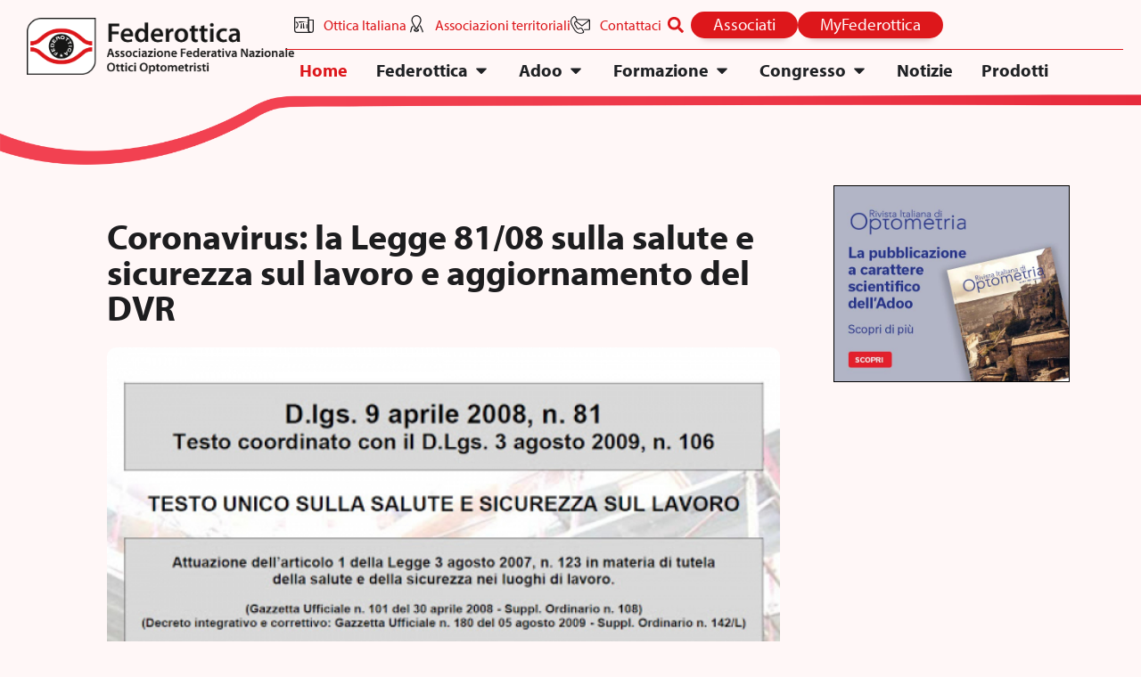

--- FILE ---
content_type: text/html; charset=UTF-8
request_url: https://www.federottica.org/2020/03/10/coronavirus-la-legge-81-08-sulla-salute-e-sicurezza-sul-lavoro-e-aggiornamento-del-dvr/
body_size: 94662
content:
<!doctype html>
<html lang="it-IT">
<head>
	<meta charset="UTF-8">
	<meta name="viewport" content="width=device-width, initial-scale=1">
	<link rel="profile" href="https://gmpg.org/xfn/11">
	<meta name='robots' content='index, follow, max-image-preview:large, max-snippet:-1, max-video-preview:-1' />

	<!-- This site is optimized with the Yoast SEO plugin v26.8 - https://yoast.com/product/yoast-seo-wordpress/ -->
	<title>Coronavirus: la Legge 81/08 sulla salute e sicurezza sul lavoro e aggiornamento del DVR - Federottica</title>
	<link rel="canonical" href="https://www.federottica.org/2020/03/10/coronavirus-la-legge-81-08-sulla-salute-e-sicurezza-sul-lavoro-e-aggiornamento-del-dvr/" />
	<meta property="og:locale" content="it_IT" />
	<meta property="og:type" content="article" />
	<meta property="og:title" content="Coronavirus: la Legge 81/08 sulla salute e sicurezza sul lavoro e aggiornamento del DVR - Federottica" />
	<meta property="og:description" content="In merito ai provvedimenti normativi straordinari per la tutela e la sicurezza dei lavoratori emanati dal Ministero della Salute e il D.P.C.M. dell’8 Marzo 2020,&nbsp; affrontando la questione alla luce della Legge 81/08&nbsp;riteniamo utile ricordare le&nbsp;procedure necessarie da adottare nel caso di presenza di personale assunto nel centro ottico. Innanzitutto l&#8217;obbligo d’informare&nbsp;il personale circa le [&hellip;]" />
	<meta property="og:url" content="https://www.federottica.org/2020/03/10/coronavirus-la-legge-81-08-sulla-salute-e-sicurezza-sul-lavoro-e-aggiornamento-del-dvr/" />
	<meta property="og:site_name" content="Federottica" />
	<meta property="article:published_time" content="2020-03-10T15:24:42+00:00" />
	<meta property="article:modified_time" content="2023-07-25T14:25:02+00:00" />
	<meta property="og:image" content="https://www.federottica.org/wp-content/uploads/2023/07/legge-8108.jpeg" />
	<meta property="og:image:width" content="640" />
	<meta property="og:image:height" content="431" />
	<meta property="og:image:type" content="image/jpeg" />
	<meta name="author" content="s.bertani" />
	<meta name="twitter:card" content="summary_large_image" />
	<meta name="twitter:label1" content="Scritto da" />
	<meta name="twitter:data1" content="s.bertani" />
	<meta name="twitter:label2" content="Tempo di lettura stimato" />
	<meta name="twitter:data2" content="2 minuti" />
	<script type="application/ld+json" class="yoast-schema-graph">{"@context":"https://schema.org","@graph":[{"@type":"Article","@id":"https://www.federottica.org/2020/03/10/coronavirus-la-legge-81-08-sulla-salute-e-sicurezza-sul-lavoro-e-aggiornamento-del-dvr/#article","isPartOf":{"@id":"https://www.federottica.org/2020/03/10/coronavirus-la-legge-81-08-sulla-salute-e-sicurezza-sul-lavoro-e-aggiornamento-del-dvr/"},"author":{"name":"s.bertani","@id":"https://www.federottica.org/#/schema/person/a609c16ebf70fed349f1fd9e383814c0"},"headline":"Coronavirus: la Legge 81/08 sulla salute e sicurezza sul lavoro e aggiornamento del DVR","datePublished":"2020-03-10T15:24:42+00:00","dateModified":"2023-07-25T14:25:02+00:00","mainEntityOfPage":{"@id":"https://www.federottica.org/2020/03/10/coronavirus-la-legge-81-08-sulla-salute-e-sicurezza-sul-lavoro-e-aggiornamento-del-dvr/"},"wordCount":280,"publisher":{"@id":"https://www.federottica.org/#organization"},"image":{"@id":"https://www.federottica.org/2020/03/10/coronavirus-la-legge-81-08-sulla-salute-e-sicurezza-sul-lavoro-e-aggiornamento-del-dvr/#primaryimage"},"thumbnailUrl":"https://www.federottica.org/wp-content/uploads/2023/07/legge-8108.jpeg","articleSection":["Normativa"],"inLanguage":"it-IT"},{"@type":"WebPage","@id":"https://www.federottica.org/2020/03/10/coronavirus-la-legge-81-08-sulla-salute-e-sicurezza-sul-lavoro-e-aggiornamento-del-dvr/","url":"https://www.federottica.org/2020/03/10/coronavirus-la-legge-81-08-sulla-salute-e-sicurezza-sul-lavoro-e-aggiornamento-del-dvr/","name":"Coronavirus: la Legge 81/08 sulla salute e sicurezza sul lavoro e aggiornamento del DVR - Federottica","isPartOf":{"@id":"https://www.federottica.org/#website"},"primaryImageOfPage":{"@id":"https://www.federottica.org/2020/03/10/coronavirus-la-legge-81-08-sulla-salute-e-sicurezza-sul-lavoro-e-aggiornamento-del-dvr/#primaryimage"},"image":{"@id":"https://www.federottica.org/2020/03/10/coronavirus-la-legge-81-08-sulla-salute-e-sicurezza-sul-lavoro-e-aggiornamento-del-dvr/#primaryimage"},"thumbnailUrl":"https://www.federottica.org/wp-content/uploads/2023/07/legge-8108.jpeg","datePublished":"2020-03-10T15:24:42+00:00","dateModified":"2023-07-25T14:25:02+00:00","breadcrumb":{"@id":"https://www.federottica.org/2020/03/10/coronavirus-la-legge-81-08-sulla-salute-e-sicurezza-sul-lavoro-e-aggiornamento-del-dvr/#breadcrumb"},"inLanguage":"it-IT","potentialAction":[{"@type":"ReadAction","target":["https://www.federottica.org/2020/03/10/coronavirus-la-legge-81-08-sulla-salute-e-sicurezza-sul-lavoro-e-aggiornamento-del-dvr/"]}]},{"@type":"ImageObject","inLanguage":"it-IT","@id":"https://www.federottica.org/2020/03/10/coronavirus-la-legge-81-08-sulla-salute-e-sicurezza-sul-lavoro-e-aggiornamento-del-dvr/#primaryimage","url":"https://www.federottica.org/wp-content/uploads/2023/07/legge-8108.jpeg","contentUrl":"https://www.federottica.org/wp-content/uploads/2023/07/legge-8108.jpeg","width":640,"height":431},{"@type":"BreadcrumbList","@id":"https://www.federottica.org/2020/03/10/coronavirus-la-legge-81-08-sulla-salute-e-sicurezza-sul-lavoro-e-aggiornamento-del-dvr/#breadcrumb","itemListElement":[{"@type":"ListItem","position":1,"name":"Home","item":"https://www.federottica.org/"},{"@type":"ListItem","position":2,"name":"Coronavirus: la Legge 81/08 sulla salute e sicurezza sul lavoro e aggiornamento del DVR"}]},{"@type":"WebSite","@id":"https://www.federottica.org/#website","url":"https://www.federottica.org/","name":"Federottica","description":"Il portale della tua associazione","publisher":{"@id":"https://www.federottica.org/#organization"},"potentialAction":[{"@type":"SearchAction","target":{"@type":"EntryPoint","urlTemplate":"https://www.federottica.org/?s={search_term_string}"},"query-input":{"@type":"PropertyValueSpecification","valueRequired":true,"valueName":"search_term_string"}}],"inLanguage":"it-IT"},{"@type":"Organization","@id":"https://www.federottica.org/#organization","name":"Federottica","url":"https://www.federottica.org/","logo":{"@type":"ImageObject","inLanguage":"it-IT","@id":"https://www.federottica.org/#/schema/logo/image/","url":"https://www.federottica.org/wp-content/uploads/2023/04/federottica.png","contentUrl":"https://www.federottica.org/wp-content/uploads/2023/04/federottica.png","width":1800,"height":387,"caption":"Federottica"},"image":{"@id":"https://www.federottica.org/#/schema/logo/image/"}},{"@type":"Person","@id":"https://www.federottica.org/#/schema/person/a609c16ebf70fed349f1fd9e383814c0","name":"s.bertani","image":{"@type":"ImageObject","inLanguage":"it-IT","@id":"https://www.federottica.org/#/schema/person/image/","url":"https://secure.gravatar.com/avatar/9a410a59e2fc0447143d296387f1fa9665d311547c484e8f98cf08716207e401?s=96&d=mm&r=g","contentUrl":"https://secure.gravatar.com/avatar/9a410a59e2fc0447143d296387f1fa9665d311547c484e8f98cf08716207e401?s=96&d=mm&r=g","caption":"s.bertani"},"url":"https://www.federottica.org/author/s-bertani/"}]}</script>
	<!-- / Yoast SEO plugin. -->


<link rel='dns-prefetch' href='//js.surecart.com' />
<link rel="alternate" type="application/rss+xml" title="Federottica &raquo; Feed" href="https://www.federottica.org/feed/" />
<link rel="alternate" type="application/rss+xml" title="Federottica &raquo; Feed dei commenti" href="https://www.federottica.org/comments/feed/" />
<link rel="alternate" title="oEmbed (JSON)" type="application/json+oembed" href="https://www.federottica.org/wp-json/oembed/1.0/embed?url=https%3A%2F%2Fwww.federottica.org%2F2020%2F03%2F10%2Fcoronavirus-la-legge-81-08-sulla-salute-e-sicurezza-sul-lavoro-e-aggiornamento-del-dvr%2F" />
<link rel="alternate" title="oEmbed (XML)" type="text/xml+oembed" href="https://www.federottica.org/wp-json/oembed/1.0/embed?url=https%3A%2F%2Fwww.federottica.org%2F2020%2F03%2F10%2Fcoronavirus-la-legge-81-08-sulla-salute-e-sicurezza-sul-lavoro-e-aggiornamento-del-dvr%2F&#038;format=xml" />
<link rel="stylesheet" type="text/css" href="https://use.typekit.net/hfm7rlj.css"><style id='wp-img-auto-sizes-contain-inline-css'>
img:is([sizes=auto i],[sizes^="auto," i]){contain-intrinsic-size:3000px 1500px}
/*# sourceURL=wp-img-auto-sizes-contain-inline-css */
</style>
<link rel='stylesheet' id='wpa-css-css' href='https://www.federottica.org/wp-content/plugins/wp-attachments/styles/0/wpa.css?ver=8ae3596864bf165c2959e560e080a1ba' media='all' />
<link rel='stylesheet' id='surecart-tag-css' href='https://www.federottica.org/wp-content/plugins/surecart/packages/blocks-next/build/styles/tag.css?ver=1769781488' media='all' />
<style id='surecart-slide-out-cart-header-style-2-inline-css'>
.wp-block-surecart-slide-out-cart-header{display:-webkit-box;display:-ms-flexbox;display:flex;-webkit-box-align:center;-ms-flex-align:center;align-items:center;-webkit-box-pack:justify;-ms-flex-pack:justify;justify-content:space-between}.wp-block-surecart-slide-out-cart-header button{background:none;border:none;-webkit-box-shadow:none;box-shadow:none;color:var(--sc-primary-color);cursor:pointer;margin:0;padding:0}.wp-block-surecart-slide-out-cart-header button:focus{-webkit-box-shadow:0 0 0 var(--sc-focus-ring-width) var(--sc-focus-ring-color-primary);box-shadow:0 0 0 var(--sc-focus-ring-width) var(--sc-focus-ring-color-primary);outline:none}.wp-block-surecart-slide-out-cart-header__title{overflow:hidden;padding:0 var(--sc-spacing-small);text-align:center;text-overflow:ellipsis;white-space:nowrap}.wp-block-surecart-slide-out-cart-header__close,.wp-block-surecart-slide-out-cart-header__close svg{cursor:pointer;height:20px;width:20px}

/*# sourceURL=https://www.federottica.org/wp-content/plugins/surecart/packages/blocks-next/build/blocks/cart-header/style-index.css */
</style>
<link rel='stylesheet' id='surecart-line-item-css' href='https://www.federottica.org/wp-content/plugins/surecart/packages/blocks-next/build/styles/line-item.css?ver=1769781488' media='all' />
<link rel='stylesheet' id='surecart-product-line-item-css' href='https://www.federottica.org/wp-content/plugins/surecart/packages/blocks-next/build/styles/product-line-item.css?ver=1769781488' media='all' />
<link rel='stylesheet' id='surecart-input-group-css' href='https://www.federottica.org/wp-content/plugins/surecart/packages/blocks-next/build/styles/input-group.css?ver=1769781488' media='all' />
<link rel='stylesheet' id='surecart-quantity-selector-css' href='https://www.federottica.org/wp-content/plugins/surecart/packages/blocks-next/build/styles/quantity-selector.css?ver=1769781488' media='all' />
<style id='surecart-slide-out-cart-items-style-5-inline-css'>
.wp-block-surecart-cart-items__wrapper{-webkit-box-flex:1;display:-webkit-box;display:-ms-flexbox;display:flex;-ms-flex:1 1 200px;flex:1 1 200px;gap:1.25em;overflow:auto;-webkit-box-orient:vertical;-webkit-box-direction:normal;-ms-flex-direction:column;flex-direction:column}.wp-block-surecart-cart-items__wrapper .sc-quantity-selector{margin-top:var(--sc-spacing-small)}.wp-block-surecart-cart-items__wrapper .sc-quantity-selector[hidden]{display:none}.wp-block-surecart-cart-items__wrapper .sc-product-line-item__remove-button{background:none;border:none;-webkit-box-shadow:none;box-shadow:none;padding:0}.wp-block-surecart-cart-items__wrapper .sc-product-line-item__remove-button:focus{-webkit-box-shadow:0 0 0 var(--sc-focus-ring-width) var(--sc-focus-ring-color-primary);box-shadow:0 0 0 var(--sc-focus-ring-width) var(--sc-focus-ring-color-primary);outline:none}.wp-block-surecart-cart-items__wrapper .sc-product-line-item__purchasable-status{color:var(--sc-input-error-text-color);font-size:var(--sc-font-size-x-small)}

/*# sourceURL=https://www.federottica.org/wp-content/plugins/surecart/packages/blocks-next/build/blocks/cart-items/style-index.css */
</style>
<link rel='stylesheet' id='surecart-coupon-form-css' href='https://www.federottica.org/wp-content/plugins/surecart/packages/blocks-next/build/styles/coupon-form.css?ver=1769781488' media='all' />
<link rel='stylesheet' id='surecart-form-control-css' href='https://www.federottica.org/wp-content/plugins/surecart/packages/blocks-next/build/styles/form-control.css?ver=1769781488' media='all' />
<style id='surecart-slide-out-cart-coupon-style-4-inline-css'>
.wp-block-surecart-slide-out-cart-coupon .trigger{cursor:pointer}.wp-block-surecart-slide-out-cart-coupon .trigger:hover{text-decoration:underline}.wp-block-surecart-slide-out-cart-coupon .sc-tag button{background:rgba(0,0,0,0);border:none;-webkit-box-shadow:none;box-shadow:none;color:var(--sc-color-gray-700);cursor:pointer;margin-left:.5em;padding:0}.wp-block-surecart-slide-out-cart-coupon .sc-tag button:focus{-webkit-box-shadow:0 0 0 var(--sc-focus-ring-width) var(--sc-focus-ring-color-primary);box-shadow:0 0 0 var(--sc-focus-ring-width) var(--sc-focus-ring-color-primary);outline:none}.wp-block-surecart-slide-out-cart-coupon .sc-tag button svg{height:16px;width:16px}.wp-block-surecart-slide-out-cart-coupon .sc-line-item__price-description[hidden]{display:none}.wp-block-surecart-slide-out-cart-coupon .sc-coupon-input-label{font-size:var(--sc-input-label-font-size-medium);font-style:normal;font-weight:var(--sc-font-weight-normal);margin-bottom:var(--sc-input-label-margin)}

/*# sourceURL=https://www.federottica.org/wp-content/plugins/surecart/packages/blocks-next/build/blocks/cart-coupon/style-index.css */
</style>
<style id='surecart-slide-out-cart-bump-line-item-style-2-inline-css'>
.wp-block-surecart-slide-out-cart-bump-line-item .sc-bump-line-item__description{font-size:var(--sc-price-label-font-size,var(--sc-input-help-text-font-size-medium));line-height:var(--sc-line-height-dense)}.wp-block-surecart-slide-out-cart-bump-line-item .sc-bump-line-item__price{font-size:var(--sc-font-size-medium);font-weight:var(--sc-font-weight-semibold);line-height:var(--sc-line-height-dense)}

/*# sourceURL=https://www.federottica.org/wp-content/plugins/surecart/packages/blocks-next/build/blocks/cart-bump-line-item/style-index.css */
</style>
<link rel='stylesheet' id='surecart-wp-buttons-css' href='https://www.federottica.org/wp-content/plugins/surecart/packages/blocks-next/build/styles/wp-buttons.css?ver=1769781488' media='all' />
<link rel='stylesheet' id='surecart-wp-button-css' href='https://www.federottica.org/wp-content/plugins/surecart/packages/blocks-next/build/styles/wp-button.css?ver=1769781488' media='all' />
<style id='surecart-slide-out-cart-submit-style-3-inline-css'>
.sc-cart-submit__wrapper a.wp-block-button__link{-webkit-box-sizing:border-box;box-sizing:border-box;display:block;position:relative;text-align:center;text-decoration:none;width:100%}.sc-cart-submit__wrapper a.wp-block-button__link:focus{-webkit-box-shadow:0 0 0 var(--sc-focus-ring-width) var(--sc-focus-ring-color-primary);box-shadow:0 0 0 var(--sc-focus-ring-width) var(--sc-focus-ring-color-primary);outline:none}.sc-cart-submit__wrapper.wp-block-buttons>.wp-block-button{display:block;text-decoration:none!important;width:100%}

/*# sourceURL=https://www.federottica.org/wp-content/plugins/surecart/packages/blocks-next/build/blocks/cart-submit/style-index.css */
</style>
<link rel='stylesheet' id='surecart-drawer-css' href='https://www.federottica.org/wp-content/plugins/surecart/packages/blocks-next/build/styles/drawer.css?ver=1769781488' media='all' />
<link rel='stylesheet' id='surecart-block-ui-css' href='https://www.federottica.org/wp-content/plugins/surecart/packages/blocks-next/build/styles/block-ui.css?ver=1769781488' media='all' />
<link rel='stylesheet' id='surecart-alert-css' href='https://www.federottica.org/wp-content/plugins/surecart/packages/blocks-next/build/styles/alert.css?ver=1769781488' media='all' />
<style id='surecart-slide-out-cart-style-4-inline-css'>
.wp-block-surecart-slide-out-cart{-webkit-box-flex:1;border:var(--sc-drawer-border);-webkit-box-shadow:0 1px 2px rgba(13,19,30,.102);box-shadow:0 1px 2px rgba(13,19,30,.102);color:var(--sc-cart-main-label-text-color);-ms-flex:1 1 auto;flex:1 1 auto;font-size:16px;margin:auto;overflow:auto;width:100%}.wp-block-surecart-slide-out-cart .sc-alert{border-radius:0}.wp-block-surecart-slide-out-cart .sc-alert__icon svg{height:24px;width:24px}.wp-block-surecart-slide-out-cart .sc-alert :not(:first-child){margin-bottom:0}html:has(dialog.sc-drawer[open]){overflow:hidden;scrollbar-gutter:stable}

/*# sourceURL=https://www.federottica.org/wp-content/plugins/surecart/packages/blocks-next/build/blocks/cart/style-index.css */
</style>
<link rel='stylesheet' id='surecart-theme-base-css' href='https://www.federottica.org/wp-content/plugins/surecart/packages/blocks-next/build/styles/theme-base.css?ver=1769781488' media='all' />
<style id='surecart-theme-base-inline-css'>
@-webkit-keyframes sheen{0%{background-position:200% 0}to{background-position:-200% 0}}@keyframes sheen{0%{background-position:200% 0}to{background-position:-200% 0}}sc-form{display:block}sc-form>:not(:last-child){margin-bottom:var(--sc-form-row-spacing,.75em)}sc-form>:not(:last-child).wp-block-spacer{margin-bottom:0}sc-invoice-details:not(.hydrated),sc-invoice-details:not(:defined){display:none}sc-customer-email:not(.hydrated),sc-customer-email:not(:defined),sc-customer-name:not(.hydrated),sc-customer-name:not(:defined),sc-input:not(.hydrated),sc-input:not(:defined){-webkit-animation:sheen 3s ease-in-out infinite;animation:sheen 3s ease-in-out infinite;background:-webkit-gradient(linear,right top,left top,from(rgba(75,85,99,.2)),color-stop(rgba(75,85,99,.1)),color-stop(rgba(75,85,99,.1)),to(rgba(75,85,99,.2)));background:linear-gradient(270deg,rgba(75,85,99,.2),rgba(75,85,99,.1),rgba(75,85,99,.1),rgba(75,85,99,.2));background-size:400% 100%;border-radius:var(--sc-input-border-radius-medium);display:block;height:var(--sc-input-height-medium)}sc-button:not(.hydrated),sc-button:not(:defined),sc-order-submit:not(.hydrated),sc-order-submit:not(:defined){-webkit-animation:sheen 3s ease-in-out infinite;animation:sheen 3s ease-in-out infinite;background:-webkit-gradient(linear,right top,left top,from(rgba(75,85,99,.2)),color-stop(rgba(75,85,99,.1)),color-stop(rgba(75,85,99,.1)),to(rgba(75,85,99,.2)));background:linear-gradient(270deg,rgba(75,85,99,.2),rgba(75,85,99,.1),rgba(75,85,99,.1),rgba(75,85,99,.2));background-size:400% 100%;border-radius:var(--sc-input-border-radius-medium);color:rgba(0,0,0,0);display:block;height:var(--sc-input-height-large);text-align:center;width:auto}sc-order-summary:not(.hydrated),sc-order-summary:not(:defined){-webkit-animation:sheen 3s ease-in-out infinite;animation:sheen 3s ease-in-out infinite;background:-webkit-gradient(linear,right top,left top,from(rgba(75,85,99,.2)),color-stop(rgba(75,85,99,.1)),color-stop(rgba(75,85,99,.1)),to(rgba(75,85,99,.2)));background:linear-gradient(270deg,rgba(75,85,99,.2),rgba(75,85,99,.1),rgba(75,85,99,.1),rgba(75,85,99,.2));background-size:400% 100%;border-radius:var(--sc-input-border-radius-medium);color:rgba(0,0,0,0);display:block;height:var(--sc-input-height-large);text-align:center;width:auto}sc-tab-group:not(.hydrated),sc-tab-group:not(:defined),sc-tab:not(.hydrated),sc-tab:not(:defined){visibility:hidden}sc-column:not(.hydrated),sc-column:not(:defined){opacity:0;visibility:hidden}sc-columns{-webkit-box-sizing:border-box;box-sizing:border-box;display:-webkit-box;display:-ms-flexbox;display:flex;-ms-flex-wrap:wrap!important;flex-wrap:wrap!important;gap:var(--sc-column-spacing,var(--sc-spacing-xxxx-large));margin-left:auto;margin-right:auto;width:100%;-webkit-box-align:initial!important;-ms-flex-align:initial!important;align-items:normal!important}@media(min-width:782px){sc-columns{-ms-flex-wrap:nowrap!important;flex-wrap:nowrap!important}}sc-columns.are-vertically-aligned-top{-webkit-box-align:start;-ms-flex-align:start;align-items:flex-start}sc-columns.are-vertically-aligned-center{-webkit-box-align:center;-ms-flex-align:center;align-items:center}sc-columns.are-vertically-aligned-bottom{-webkit-box-align:end;-ms-flex-align:end;align-items:flex-end}@media(max-width:781px){sc-columns:not(.is-not-stacked-on-mobile).is-full-height>sc-column{padding:30px!important}sc-columns:not(.is-not-stacked-on-mobile)>sc-column{-ms-flex-preferred-size:100%!important;flex-basis:100%!important}}@media(min-width:782px){sc-columns:not(.is-not-stacked-on-mobile)>sc-column{-ms-flex-preferred-size:0;flex-basis:0;-webkit-box-flex:1;-ms-flex-positive:1;flex-grow:1}sc-columns:not(.is-not-stacked-on-mobile)>sc-column[style*=flex-basis]{-webkit-box-flex:0;-ms-flex-positive:0;flex-grow:0}}sc-columns.is-not-stacked-on-mobile{-ms-flex-wrap:nowrap!important;flex-wrap:nowrap!important}sc-columns.is-not-stacked-on-mobile>sc-column{-ms-flex-preferred-size:0;flex-basis:0;-webkit-box-flex:1;-ms-flex-positive:1;flex-grow:1}sc-columns.is-not-stacked-on-mobile>sc-column[style*=flex-basis]{-webkit-box-flex:0;-ms-flex-positive:0;flex-grow:0}sc-column{display:block;-webkit-box-flex:1;-ms-flex-positive:1;flex-grow:1;min-width:0;overflow-wrap:break-word;word-break:break-word}sc-column.is-vertically-aligned-top{-ms-flex-item-align:start;align-self:flex-start}sc-column.is-vertically-aligned-center{-ms-flex-item-align:center;-ms-grid-row-align:center;align-self:center}sc-column.is-vertically-aligned-bottom{-ms-flex-item-align:end;align-self:flex-end}sc-column.is-vertically-aligned-bottom,sc-column.is-vertically-aligned-center,sc-column.is-vertically-aligned-top{width:100%}@media(min-width:782px){sc-column.is-sticky{position:sticky!important;-ms-flex-item-align:start;align-self:flex-start;top:0}}sc-column>:not(.wp-block-spacer):not(:last-child):not(.is-empty):not(style){margin-bottom:var(--sc-form-row-spacing,.75em)}sc-column>:not(.wp-block-spacer):not(:last-child):not(.is-empty):not(style):not(.is-layout-flex){display:block}.hydrated{visibility:inherit}
:root {--sc-color-primary-500: #e63027;--sc-focus-ring-color-primary: #e63027;--sc-input-border-color-focus: #e63027;--sc-color-gray-900: #000;--sc-color-primary-text: #ffffff;}
/*# sourceURL=surecart-theme-base-inline-css */
</style>
<style id='surecart-cart-icon-style-inline-css'>
.wp-block-surecart-cart-icon{background:var(--sc-cart-icon-background,var(--sc-color-primary-500));border-radius:var(--sc-cart-icon-border-radius,var(--sc-input-border-radius-medium));bottom:var(--sc-cart-icon-bottom,30px);-webkit-box-shadow:var(--sc-shadow-small);box-shadow:var(--sc-shadow-small);color:var(--sc-cart-icon-color,var(--sc-color-primary-text,var(--sc-color-white)));cursor:pointer;font-family:var(--sc-cart-font-family,var(--sc-input-font-family));font-weight:var(--sc-font-weight-semibold);height:var(--sc-cart-icon-height,60px);left:var(--sc-cart-icon-left,auto);position:fixed;right:var(--sc-cart-icon-right,30px);top:var(--sc-cart-icon-top,auto);-webkit-transition:opacity var(--sc-transition-medium) ease;transition:opacity var(--sc-transition-medium) ease;width:var(--sc-cart-icon-width,60px);z-index:var(--sc-cart-icon-z-index,99)}.wp-block-surecart-cart-icon[hidden]{display:none}.wp-block-surecart-cart-icon:hover{opacity:.8}.wp-block-surecart-cart-icon__container{display:-webkit-box;display:-ms-flexbox;display:flex;font-size:24px;line-height:0;position:relative;-webkit-box-align:center;-ms-flex-align:center;align-items:center;-webkit-box-pack:center;-ms-flex-pack:center;height:100%;justify-content:center;text-align:center}.wp-block-surecart-cart-icon__icon{cursor:pointer;font-size:var(--sc-cart-icon-size,1.1em)}.wp-block-surecart-cart-icon__icon svg{color:var(--sc-color-white)}.wp-block-surecart-cart-icon__count{background:var(--sc-cart-counter-background,var(--sc-color-gray-900));border-radius:var(--sc-cart-counter-border-radius,9999px);bottom:auto;-webkit-box-shadow:var(--sc-cart-icon-box-shadow,var(--sc-shadow-x-large));box-shadow:var(--sc-cart-icon-box-shadow,var(--sc-shadow-x-large));color:var(--sc-cart-counter-color,var(--sc-color-white));font-size:12px;left:auto;line-height:18px;padding:4px 10px;position:absolute;right:-8px;top:-8px;z-index:1}

/*# sourceURL=https://www.federottica.org/wp-content/plugins/surecart/packages/blocks-next/build/blocks/cart-icon/style-index.css */
</style>
<style id='wp-emoji-styles-inline-css'>

	img.wp-smiley, img.emoji {
		display: inline !important;
		border: none !important;
		box-shadow: none !important;
		height: 1em !important;
		width: 1em !important;
		margin: 0 0.07em !important;
		vertical-align: -0.1em !important;
		background: none !important;
		padding: 0 !important;
	}
/*# sourceURL=wp-emoji-styles-inline-css */
</style>
<link rel='stylesheet' id='wp-block-library-css' href='https://www.federottica.org/wp-includes/css/dist/block-library/style.min.css?ver=8ae3596864bf165c2959e560e080a1ba' media='all' />
<style id='surecart-cart-close-button-style-inline-css'>
.wp-block-surecart-cart-close-button{color:var(--sc-input-help-text-color);cursor:pointer;font-size:20px}.wp-block-surecart-cart-close-button svg{height:1em;width:1em}

/*# sourceURL=https://www.federottica.org/wp-content/plugins/surecart/packages/blocks-next/build/blocks/cart-close-button/style-index.css */
</style>
<style id='surecart-cart-count-style-inline-css'>
.wp-block-surecart-cart-count{background-color:var(--sc-panel-background-color);border:1px solid var(--sc-input-border-color);color:var(--sc-cart-main-label-text-color)}

/*# sourceURL=https://www.federottica.org/wp-content/plugins/surecart/packages/blocks-next/build/blocks/cart-count/style-index.css */
</style>
<style id='surecart-slide-out-cart-items-submit-style-3-inline-css'>
.sc-cart-items-submit__wrapper .wp-block-button__link,.sc-cart-items-submit__wrapper a.wp-block-button__link{background:var(--sc-color-primary-500);-webkit-box-sizing:border-box;box-sizing:border-box;color:#fff;display:block;position:relative;text-align:center;text-decoration:none;width:100%}.sc-cart-items-submit__wrapper .wp-block-button__link:focus,.sc-cart-items-submit__wrapper a.wp-block-button__link:focus{-webkit-box-shadow:0 0 0 var(--sc-focus-ring-width) var(--sc-focus-ring-color-primary);box-shadow:0 0 0 var(--sc-focus-ring-width) var(--sc-focus-ring-color-primary);outline:none}.sc-cart-items-submit__wrapper.wp-block-buttons>.wp-block-button{display:block;text-decoration:none!important;width:100%}

/*# sourceURL=https://www.federottica.org/wp-content/plugins/surecart/packages/blocks-next/build/blocks/cart-items-submit/style-index.css */
</style>
<style id='surecart-cart-line-item-amount-style-inline-css'>
.wp-block-surecart-cart-line-item-amount{color:var(--sc-cart-main-label-text-color)}

/*# sourceURL=https://www.federottica.org/wp-content/plugins/surecart/packages/blocks-next/build/blocks/cart-line-item-amount/style-index.css */
</style>
<style id='surecart-cart-line-item-fees-style-inline-css'>
.wp-block-surecart-cart-line-item-fees{color:var(--sc-input-help-text-color)}

/*# sourceURL=https://www.federottica.org/wp-content/plugins/surecart/packages/blocks-next/build/blocks/cart-line-item-fees/style-index.css */
</style>
<style id='surecart-cart-line-item-image-style-inline-css'>
.wp-block-surecart-cart-line-item-image{border-color:var(--sc-color-gray-300);-webkit-box-sizing:border-box;box-sizing:border-box;height:auto;max-width:100%;vertical-align:bottom}.wp-block-surecart-cart-line-item-image.sc-is-covered{-o-object-fit:cover;object-fit:cover}.wp-block-surecart-cart-line-item-image.sc-is-contained{-o-object-fit:contain;object-fit:contain}.sc-cart-line-item-image-wrap{-ms-flex-negative:0;flex-shrink:0}

/*# sourceURL=https://www.federottica.org/wp-content/plugins/surecart/packages/blocks-next/build/blocks/cart-line-item-image/style-index.css */
</style>
<style id='surecart-cart-line-item-interval-style-inline-css'>
.wp-block-surecart-cart-line-item-interval{color:var(--sc-input-help-text-color)}

/*# sourceURL=https://www.federottica.org/wp-content/plugins/surecart/packages/blocks-next/build/blocks/cart-line-item-interval/style-index.css */
</style>
<style id='surecart-cart-line-item-note-style-inline-css'>
.wp-block-surecart-cart-line-item-note{color:var(--sc-input-help-text-color);display:-webkit-box;display:-ms-flexbox;display:flex;margin-top:var(--sc-spacing-x-small);position:relative;-webkit-box-pack:center;-ms-flex-pack:center;justify-content:center;-webkit-box-align:start;-ms-flex-align:start;align-items:flex-start;gap:.25em;min-height:1.5em}.wp-block-surecart-cart-line-item-note[hidden]{display:none!important}.wp-block-surecart-cart-line-item-note[disabled]{pointer-events:none}.wp-block-surecart-cart-line-item-note .line-item-note__text{color:var(--sc-color-gray-500);line-height:1.4;-webkit-box-flex:1;display:-webkit-box;-ms-flex:1;flex:1;-webkit-box-orient:vertical;line-clamp:1;-webkit-line-clamp:1;overflow:hidden;text-overflow:ellipsis;word-wrap:break-word;max-width:100%;-webkit-transition:all .2s;transition:all .2s;white-space:normal;width:100%}.wp-block-surecart-cart-line-item-note .line-item-note__toggle{background:none;border:none;color:var(--sc-color-gray-500);cursor:pointer;padding:0;-ms-flex-item-align:start;align-self:flex-start;border-radius:var(--sc-border-radius-small);-webkit-transition:opacity .2s ease;transition:opacity .2s ease}.wp-block-surecart-cart-line-item-note .sc-icon{display:none;-webkit-transition:-webkit-transform .2s;transition:-webkit-transform .2s;transition:transform .2s;transition:transform .2s,-webkit-transform .2s}.wp-block-surecart-cart-line-item-note .sc-icon--rotated{-webkit-transform:rotate(180deg);-ms-transform:rotate(180deg);transform:rotate(180deg)}.wp-block-surecart-cart-line-item-note.line-item-note--is-collapsible,.wp-block-surecart-cart-line-item-note.line-item-note--is-expanded{cursor:pointer}.wp-block-surecart-cart-line-item-note.line-item-note--is-collapsible .sc-icon,.wp-block-surecart-cart-line-item-note.line-item-note--is-expanded .sc-icon{display:-webkit-inline-box!important;display:-ms-inline-flexbox!important;display:inline-flex!important}.wp-block-surecart-cart-line-item-note.line-item-note--is-expanded .line-item-note__text{line-clamp:unset;-webkit-line-clamp:unset;overflow:visible;text-overflow:unset}

/*# sourceURL=https://www.federottica.org/wp-content/plugins/surecart/packages/blocks-next/build/blocks/cart-line-item-note/style-index.css */
</style>
<style id='surecart-cart-line-item-price-name-style-inline-css'>
.wp-block-surecart-cart-line-item-price-name{color:var(--sc-input-help-text-color);text-wrap:auto}

/*# sourceURL=https://www.federottica.org/wp-content/plugins/surecart/packages/blocks-next/build/blocks/cart-line-item-price-name/style-index.css */
</style>
<style id='surecart-cart-line-item-quantity-style-inline-css'>
.wp-block-surecart-cart-line-item-quantity{color:var(--sc-input-color)}.wp-block-surecart-cart-line-item-quantity.sc-input-group{border:none;-webkit-box-shadow:none;box-shadow:none}.wp-block-surecart-cart-line-item-quantity input[type=number].sc-form-control.sc-quantity-selector__control,.wp-block-surecart-cart-line-item-quantity.sc-input-group-text{color:inherit}

/*# sourceURL=https://www.federottica.org/wp-content/plugins/surecart/packages/blocks-next/build/blocks/cart-line-item-quantity/style-index.css */
</style>
<style id='surecart-cart-line-item-remove-style-inline-css'>
.wp-block-surecart-cart-line-item-remove{cursor:pointer;display:-webkit-inline-box;display:-ms-inline-flexbox;display:inline-flex;-webkit-box-align:center;-ms-flex-align:center;align-items:center;color:var(--sc-input-help-text-color);font-size:var(--sc-font-size-medium);font-weight:var(--sc-font-weight-semibold);gap:.25em}.wp-block-surecart-cart-line-item-remove__icon{height:1.1em;width:1.1em}

/*# sourceURL=https://www.federottica.org/wp-content/plugins/surecart/packages/blocks-next/build/blocks/cart-line-item-remove/style-index.css */
</style>
<style id='surecart-cart-line-item-scratch-amount-style-inline-css'>
.wp-block-surecart-cart-line-item-scratch-amount{color:var(--sc-input-help-text-color);text-decoration:line-through}

/*# sourceURL=https://www.federottica.org/wp-content/plugins/surecart/packages/blocks-next/build/blocks/cart-line-item-scratch-amount/style-index.css */
</style>
<style id='surecart-cart-line-item-status-style-inline-css'>
.wp-block-surecart-cart-line-item-status{--sc-cart-line-item-status-color:var(--sc-color-danger-600);display:-webkit-inline-box;display:-ms-inline-flexbox;display:inline-flex;-webkit-box-align:center;-ms-flex-align:center;align-items:center;color:var(--sc-cart-line-item-status-color);font-size:var(--sc-font-size-small);font-weight:var(--sc-font-weight-semibold);gap:.25em}.surecart-theme-dark .wp-block-surecart-cart-line-item-status{--sc-cart-line-item-status-color:var(--sc-color-danger-400)}

/*# sourceURL=https://www.federottica.org/wp-content/plugins/surecart/packages/blocks-next/build/blocks/cart-line-item-status/style-index.css */
</style>
<style id='surecart-cart-line-item-title-style-inline-css'>
.wp-block-surecart-cart-line-item-title{color:var(--sc-cart-main-label-text-color);text-wrap:wrap}

/*# sourceURL=https://www.federottica.org/wp-content/plugins/surecart/packages/blocks-next/build/blocks/cart-line-item-title/style-index.css */
</style>
<style id='surecart-cart-line-item-trial-style-inline-css'>
.wp-block-surecart-cart-line-item-trial{color:var(--sc-input-help-text-color)}

/*# sourceURL=https://www.federottica.org/wp-content/plugins/surecart/packages/blocks-next/build/blocks/cart-line-item-trial/style-index.css */
</style>
<style id='surecart-cart-line-item-variant-style-inline-css'>
.wp-block-surecart-cart-line-item-variant{color:var(--sc-input-help-text-color)}

/*# sourceURL=https://www.federottica.org/wp-content/plugins/surecart/packages/blocks-next/build/blocks/cart-line-item-variant/style-index.css */
</style>
<link rel='stylesheet' id='surecart-toggle-css' href='https://www.federottica.org/wp-content/plugins/surecart/packages/blocks-next/build/styles/toggle.css?ver=1769781488' media='all' />
<style id='surecart-slide-out-cart-line-items-style-6-inline-css'>
.wp-block-surecart-slide-out-cart-line-items{-webkit-box-flex:1;display:-webkit-box;display:-ms-flexbox;display:flex;-ms-flex:1 0 140px;flex:1 0 140px;overflow:auto;-webkit-box-orient:vertical;-webkit-box-direction:normal;-ms-flex-direction:column;flex-direction:column;white-space:nowrap}.wp-block-surecart-slide-out-cart-line-items .sc-quantity-selector[hidden]{display:none}.sc-product-line-item--has-swap{background:var(--sc-panel-background-color);border:1px solid var(--sc-input-border-color);border-radius:var(--sc-border-radius-medium);gap:0;padding:0}.sc-product-line-item--has-swap .sc-product-line-item__content{border-bottom:solid var(--sc-input-border-width) var(--sc-input-border-color);border-radius:var(--sc-border-radius-medium) var(--sc-border-radius-medium) 0 0;padding:var(--sc-spacing-medium)}.sc-product-line-item--has-swap .sc-product-line-item__swap{background:var(--sc-panel-background-color);display:-webkit-box;display:-ms-flexbox;display:flex;font-size:var(--sc-font-size-small);line-height:1;padding:var(--sc-spacing-medium);-webkit-box-align:center;-ms-flex-align:center;align-items:center;-webkit-box-pack:justify;-ms-flex-pack:justify;border-radius:0 0 var(--sc-border-radius-medium) var(--sc-border-radius-medium);color:var(--sc-input-label-color);justify-content:space-between;text-wrap:auto}.sc-product-line-item--has-swap .sc-product-line-item__swap .sc-product-line-item__swap-content{display:-webkit-box;display:-ms-flexbox;display:flex;-webkit-box-align:center;-ms-flex-align:center;align-items:center;gap:var(--sc-spacing-small)}.sc-product-line-item--has-swap .sc-product-line-item__swap .sc-product-line-item__swap-amount-value{font-weight:var(--sc-font-weight-bold)}

/*# sourceURL=https://www.federottica.org/wp-content/plugins/surecart/packages/blocks-next/build/blocks/cart-line-items/style-index.css */
</style>
<style id='surecart-cart-menu-icon-button-style-inline-css'>
.wp-block-surecart-cart-menu-icon-button{color:inherit;cursor:pointer;display:inline-block;line-height:1;position:relative;vertical-align:middle}.wp-block-surecart-cart-menu-icon-button[hidden]{display:none!important}.wp-block-surecart-cart-menu-icon-button .sc-cart-icon{cursor:pointer;font-size:var(--sc-cart-icon-size,1.1em);position:relative}.wp-block-surecart-cart-menu-icon-button .sc-cart-icon svg{height:20px;width:20px}.wp-block-surecart-cart-menu-icon-button .sc-cart-icon>:first-child{line-height:inherit}.wp-block-surecart-cart-menu-icon-button .sc-cart-count{background:var(--sc-cart-icon-counter-background,var(--sc-color-primary-500));border-radius:var(--sc-cart-icon-counter-border-radius,9999px);-webkit-box-shadow:var(--sc-cart-icon-box-shadow,var(--sc-shadow-x-large));box-shadow:var(--sc-cart-icon-box-shadow,var(--sc-shadow-x-large));-webkit-box-sizing:border-box;box-sizing:border-box;color:var(--sc-cart-icon-counter-color,var(--sc-color-primary-text,var(--sc-color-white)));font-size:10px;font-weight:700;inset:-12px -16px auto auto;line-height:14px;min-width:14px;padding:2px 6px;position:absolute;text-align:center;z-index:1}

/*# sourceURL=https://www.federottica.org/wp-content/plugins/surecart/packages/blocks-next/build/blocks/cart-menu-button/style-index.css */
</style>
<link rel='stylesheet' id='surecart-text-css' href='https://www.federottica.org/wp-content/plugins/surecart/packages/blocks-next/build/styles/text.css?ver=1769781488' media='all' />
<style id='surecart-slide-out-cart-message-style-2-inline-css'>
.wp-block-surecart-slide-out-cart-message{font-size:var(--sc-font-size-x-small);line-height:var(--sc-line-height-dense)}

/*# sourceURL=https://www.federottica.org/wp-content/plugins/surecart/packages/blocks-next/build/blocks/cart-message/style-index.css */
</style>
<style id='surecart-cart-subtotal-amount-style-inline-css'>
.wp-block-surecart-cart-subtotal-amount{color:var(--sc-cart-main-label-text-color)}

/*# sourceURL=https://www.federottica.org/wp-content/plugins/surecart/packages/blocks-next/build/blocks/cart-subtotal-amount/style-index.css */
</style>
<link rel='stylesheet' id='surecart-dropdown-css' href='https://www.federottica.org/wp-content/plugins/surecart/packages/blocks-next/build/styles/dropdown.css?ver=1769781488' media='all' />
<link rel='stylesheet' id='surecart-button-css' href='https://www.federottica.org/wp-content/plugins/surecart/packages/blocks-next/build/styles/button.css?ver=1769781488' media='all' />
<style id='surecart-currency-switcher-style-3-inline-css'>
.wp-block-surecart-currency-switcher{font-family:var(--sc-font-sans);position:relative;-webkit-user-select:none;-moz-user-select:none;-ms-user-select:none;user-select:none;z-index:100}.wp-block-surecart-currency-switcher__trigger{display:-webkit-box;display:-ms-flexbox;display:flex;-webkit-box-align:center;-ms-flex-align:center;align-items:center;cursor:pointer;gap:8px;-webkit-transition:all .2s ease;transition:all .2s ease}.wp-block-surecart-currency-switcher__trigger:hover{border-color:var(--sc-input-border-color-hover)}.wp-block-surecart-currency-switcher__flag{border-radius:2px;height:15px;-o-object-fit:cover;object-fit:cover;width:20px}.wp-block-surecart-currency-switcher__label{font-size:var(--sc-font-size-small);font-weight:var(--sc-font-weight-semibold)}.wp-block-surecart-currency-switcher__caret{line-height:1;margin-left:auto;opacity:.7}.wp-block-surecart-currency-switcher .sc-dropdown__panel{max-height:var(--sc-currency-switcher-height,318px)}.wp-block-surecart-currency-switcher .sc-dropdown__menu-item{display:-webkit-box!important;display:-ms-flexbox!important;display:flex!important;-webkit-box-align:center;-ms-flex-align:center;align-items:center;color:var(--sc-input-color);cursor:pointer;font-size:16px;font-weight:400;gap:8px;line-height:1.5;padding:8px 40px 8px 12px;text-decoration:none}.wp-block-surecart-currency-switcher .sc-dropdown__menu-item:hover{background:var(--sc-color-gray-50)}.wp-block-surecart-currency-switcher .sc-dropdown__menu-item__flag{border-radius:2px;height:15px;-o-object-fit:cover;object-fit:cover;width:20px}.wp-block-surecart-currency-switcher .sc-dropdown__menu-item__label{color:var(--sc-color-gray-700);display:-webkit-box;display:-ms-flexbox;display:flex;font-size:var(--sc-font-size-small);-webkit-box-align:center;-ms-flex-align:center;align-items:center;gap:6px}.wp-block-surecart-currency-switcher .sc-menu-item__check{color:var(--sc-color-primary-500);margin-left:auto}

/*# sourceURL=https://www.federottica.org/wp-content/plugins/surecart/packages/blocks-next/build/blocks/currency-switcher/style-index.css */
</style>
<style id='surecart-price-scratch-amount-style-inline-css'>
.wp-block-surecart-price-scratch-amount{text-decoration:line-through}

/*# sourceURL=https://www.federottica.org/wp-content/plugins/surecart/packages/blocks-next/build/blocks/price-scratch-amount/style-index.css */
</style>
<link rel='stylesheet' id='surecart-spinner-css' href='https://www.federottica.org/wp-content/plugins/surecart/packages/blocks-next/build/styles/spinner.css?ver=1769781488' media='all' />
<style id='surecart-product-buy-buttons-style-2-inline-css'>
.wp-block-surecart-product-buy-buttons{width:100%}.wp-block-surecart-product-buy-buttons button.wp-block-button__link{font-size:inherit}

/*# sourceURL=https://www.federottica.org/wp-content/plugins/surecart/packages/blocks-next/build/blocks/product-buy-buttons/style-index.css */
</style>
<style id='surecart-product-collection-tag-style-inline-css'>
.wp-block.wp-block-surecart-product-collection-tag{margin-bottom:0;margin-top:0}

/*# sourceURL=https://www.federottica.org/wp-content/plugins/surecart/packages/blocks-next/build/blocks/product-collection-tag/style-index.css */
</style>
<style id='surecart-product-collection-tags-style-inline-css'>
.wp-block-surecart-product-page ul.wp-block-surecart-product-collection-tags,ul.wp-block-surecart-product-collection-tags{display:-webkit-box;display:-ms-flexbox;display:flex;gap:3px;list-style:none;margin:0;max-width:100%;padding:0;width:100%}

/*# sourceURL=https://www.federottica.org/wp-content/plugins/surecart/packages/blocks-next/build/blocks/product-collection-tags/style-index.css */
</style>
<link rel='stylesheet' id='surecart-prose-css' href='https://www.federottica.org/wp-content/plugins/surecart/packages/blocks-next/build/styles/prose.css?ver=1769781488' media='all' />
<style id='surecart-product-image-style-inline-css'>
.wp-block-surecart-product-image{aspect-ratio:1/1.33;margin-top:0;overflow:hidden}.wp-block-surecart-product-image img{-webkit-box-sizing:border-box;box-sizing:border-box;display:block;height:100%;max-width:100%;-o-object-fit:contain;object-fit:contain;-webkit-transition:-webkit-transform var(--sc-transition-medium) ease;transition:-webkit-transform var(--sc-transition-medium) ease;transition:transform var(--sc-transition-medium) ease;transition:transform var(--sc-transition-medium) ease,-webkit-transform var(--sc-transition-medium) ease;width:100%}.wp-block-surecart-product-image.sc-is-covered img{-o-object-fit:cover;object-fit:cover}.wp-block-surecart-product-image.sc-is-contained img{-o-object-fit:contain;object-fit:contain}.wp-block-surecart-product-image:hover img{-webkit-transform:scale(1.05);-ms-transform:scale(1.05);transform:scale(1.05)}.wp-block-surecart-product-image_placeholder{background-color:var(--sc-color-gray-300);height:100%;width:100%}

/*# sourceURL=https://www.federottica.org/wp-content/plugins/surecart/packages/blocks-next/build/blocks/product-image/style-index.css */
</style>
<style id='surecart-product-line-item-note-style-2-inline-css'>
.wp-block-surecart-product-line-item-note{width:100%}

/*# sourceURL=https://www.federottica.org/wp-content/plugins/surecart/packages/blocks-next/build/blocks/product-line-item-note/style-index.css */
</style>
<link rel='stylesheet' id='surecart-radio-checkbox-css' href='https://www.federottica.org/wp-content/plugins/surecart/packages/blocks-next/build/styles/radio-checkbox.css?ver=1769781488' media='all' />
<style id='surecart-product-list-filter-checkboxes-template-style-inline-css'>
.wp-block-surecart-product-list-filter-checkboxes{width:100%}.wp-block-surecart-product-list-filter-checkboxes .wp-block-surecart-product-list-filter-checkbox{cursor:pointer;text-decoration:none!important}.wp-block-surecart-product-list-filter-checkboxes .wp-block-surecart-product-list-filter-checkbox input[type=checkbox],.wp-block-surecart-product-list-filter-checkboxes .wp-block-surecart-product-list-filter-checkbox label{cursor:pointer}

/*# sourceURL=https://www.federottica.org/wp-content/plugins/surecart/packages/blocks-next/build/blocks/product-list-filter-checkboxes-template/style-index.css */
</style>
<style id='surecart-product-list-filter-tags-template-style-inline-css'>
.wp-block-surecart-product-list-filter-tags-template{width:100%}

/*# sourceURL=https://www.federottica.org/wp-content/plugins/surecart/packages/blocks-next/build/blocks/product-list-filter-tags-template/style-index.css */
</style>
<style id='surecart-product-list-filter-tags-style-inline-css'>
.wp-block-surecart-product-list-filter-tags.is-empty{display:none}

/*# sourceURL=https://www.federottica.org/wp-content/plugins/surecart/packages/blocks-next/build/blocks/product-list-filter-tags/style-index.css */
</style>
<style id='surecart-product-list-related-style-inline-css'>
.wp-block-surecart-product-list-related{-webkit-box-sizing:border-box;box-sizing:border-box;position:relative}.wp-block-surecart-product-list-related .alignwide{margin:auto;padding:0;width:100%}.alignwide.wp-block-group:has(+.wp-block-surecart-product-list-related),.alignwide.wp-block-group:has(.wp-block-surecart-product-list-related),.alignwide.wp-block-surecart-product-list-related{margin-left:auto;margin-right:auto;max-width:100%}.is-layout-flex{display:-webkit-box;display:-ms-flexbox;display:flex}.is-layout-grid{display:-ms-grid;display:grid}

/*# sourceURL=https://www.federottica.org/wp-content/plugins/surecart/packages/blocks-next/build/blocks/product-list-related/style-index.css */
</style>
<style id='surecart-product-list-search-style-5-inline-css'>
.wp-block-surecart-product-list-search.sc-input-group{max-width:250px;min-height:30px;width:100%;-webkit-box-align:center;-ms-flex-align:center;align-items:center}

/*# sourceURL=https://www.federottica.org/wp-content/plugins/surecart/packages/blocks-next/build/blocks/product-list-search/index.css */
</style>
<style id='surecart-product-list-sidebar-toggle-style-inline-css'>
.wp-block-surecart-product-list-sidebar-toggle{color:currentColor;cursor:pointer;display:-webkit-inline-box;display:-ms-inline-flexbox;display:inline-flex;gap:.5em;margin:0;padding:0;-webkit-user-select:none;-moz-user-select:none;-ms-user-select:none;user-select:none;width:-webkit-fit-content;width:-moz-fit-content;width:fit-content;-webkit-box-align:center;-ms-flex-align:center;align-items:center;font-weight:var(--sc-font-weight-semibold)}.sc-sidebar-toggle__icon{height:1em;width:1em}@media(max-width:779px){.sc-sidebar-toggle-desktop{display:none}}@media(min-width:780px){.sc-sidebar-toggle-mobile{display:none!important}}

/*# sourceURL=https://www.federottica.org/wp-content/plugins/surecart/packages/blocks-next/build/blocks/product-list-sidebar-toggle/style-index.css */
</style>
<style id='surecart-product-list-sidebar-style-inline-css'>
.wp-block-surecart-product-list-sidebar.is-position-sticky{-ms-flex-wrap:nowrap;flex-wrap:nowrap;height:100svh;overflow:auto;padding-bottom:40px;top:0}.admin-bar .wp-block-surecart-product-list-sidebar.is-position-sticky{height:calc(100svh - 40px);top:40px}.wp-block-surecart-product-list-sidebar.sc-drawer{-webkit-box-flex:1;border:var(--sc-drawer-border);-webkit-box-shadow:0 1px 2px rgba(13,19,30,.102);box-shadow:0 1px 2px rgba(13,19,30,.102);-ms-flex:1 1 auto;flex:1 1 auto;font-size:16px;margin:auto;overflow:auto;width:100%}.wp-block-surecart-product-list-sidebar.sc-drawer .sc-sidebar-header{display:-webkit-box;display:-ms-flexbox;display:flex;-webkit-box-align:center;-ms-flex-align:center;align-items:center;-webkit-box-pack:justify;-ms-flex-pack:justify;border-bottom:var(--sc-drawer-border);color:var(--sc-line-item-title-color,var(--sc-input-label-color));justify-content:space-between;padding:1.25em}.wp-block-surecart-product-list-sidebar.sc-drawer .sc-sidebar-header__title{overflow:hidden;padding:0 var(--sc-spacing-small);text-align:left;text-overflow:ellipsis;white-space:nowrap;width:100%}.wp-block-surecart-product-list-sidebar.sc-drawer .sc-sidebar-header__close,.wp-block-surecart-product-list-sidebar.sc-drawer .sc-sidebar-header__close svg{cursor:pointer;height:20px;width:20px}.wp-block-surecart-product-list-sidebar.sc-drawer .sc-drawer__wrapper .sc-drawer__items{-webkit-box-flex:1;display:-webkit-box;display:-ms-flexbox;display:flex;-ms-flex:1 1 200px;flex:1 1 200px;gap:1.25em;overflow:auto;-webkit-box-orient:vertical;-webkit-box-direction:normal;color:var(--sc-input-label-color);-ms-flex-direction:column;flex-direction:column;gap:1.2em;padding:1.25em}.wp-block-surecart-product-list-sidebar.sc-drawer .sc-drawer__wrapper .wp-block-buttons{padding:1.25em}.wp-block-surecart-product-list-sidebar.sc-drawer .sc-drawer__wrapper .wp-block-buttons .wp-block-button{width:100%}.wp-block-surecart-product-list-sidebar.sc-drawer .sc-drawer__wrapper .wp-block-buttons .wp-block-button .wp-block-button__link{-webkit-box-sizing:border-box;box-sizing:border-box;display:block;position:relative;text-align:center;text-decoration:none;width:100%}.wp-block-surecart-product-list-sidebar.sc-drawer .sc-alert{border-radius:0}.wp-block-surecart-product-list-sidebar.sc-drawer .sc-alert__icon svg{height:24px;width:24px}.wp-block-surecart-product-list-sidebar.sc-drawer .sc-alert :not(:first-child){margin-bottom:0}html:has(dialog.sc-drawer[open]){overflow:hidden;scrollbar-gutter:auto}@media(max-width:779px){.sc-sidebar-desktop.wp-block-surecart-product-list-sidebar{display:none}}

/*# sourceURL=https://www.federottica.org/wp-content/plugins/surecart/packages/blocks-next/build/blocks/product-list-sidebar/style-index.css */
</style>
<style id='surecart-product-list-sort-radio-group-template-style-inline-css'>
.wp-block-surecart-product-list-sort-radio-group{width:100%}.wp-block-surecart-product-list-sort-radio-group .wp-block-surecart-product-list-sort-radio{text-decoration:none!important}.wp-block-surecart-product-list-sort-radio-group .wp-block-surecart-product-list-sort-radio input[type=radio],.wp-block-surecart-product-list-sort-radio-group .wp-block-surecart-product-list-sort-radio label{cursor:pointer}

/*# sourceURL=https://www.federottica.org/wp-content/plugins/surecart/packages/blocks-next/build/blocks/product-list-sort-radio-group-template/style-index.css */
</style>
<style id='surecart-product-list-style-inline-css'>
.wp-block-surecart-product-list{-webkit-box-sizing:border-box;box-sizing:border-box;position:relative}.alignwide.wp-block-group:has(+.wp-block-surecart-product-list),.alignwide.wp-block-group:has(.wp-block-surecart-product-list),.alignwide.wp-block-surecart-product-list{margin-left:auto;margin-right:auto;max-width:100%}.is-layout-flex{display:-webkit-box;display:-ms-flexbox;display:flex}.is-layout-grid{display:-ms-grid;display:grid}

/*# sourceURL=https://www.federottica.org/wp-content/plugins/surecart/packages/blocks-next/build/blocks/product-list/style-index.css */
</style>
<style id='surecart-product-media-style-inline-css'>
.wp-block-surecart-product-media{text-align:center}.wp-block-surecart-product-media img,.wp-block-surecart-product-media video{height:auto;max-width:100%;-o-object-fit:contain;object-fit:contain}

/*# sourceURL=https://www.federottica.org/wp-content/plugins/surecart/packages/blocks-next/build/blocks/product-media/style-index.css */
</style>
<style id='surecart-product-page-style-inline-css'>
.wp-block-surecart-product-page{-webkit-box-sizing:border-box;box-sizing:border-box;width:100%}.wp-block-surecart-product-page.alignwide{margin:auto;padding:0;width:100%}.is-layout-flex{display:-webkit-box;display:-ms-flexbox;display:flex}.is-layout-grid{display:-ms-grid;display:grid}

/*# sourceURL=https://www.federottica.org/wp-content/plugins/surecart/packages/blocks-next/build/blocks/product-page/style-index.css */
</style>
<style id='surecart-product-pagination-next-style-inline-css'>
.wp-block-surecart-product-pagination-next{display:-webkit-inline-box;display:-ms-inline-flexbox;display:inline-flex;-webkit-box-align:center;-ms-flex-align:center;align-items:center;color:inherit;gap:var(--sc-spacing-xx-small);text-decoration:none!important}.wp-block-surecart-product-pagination-next__icon{height:1em;width:1em}.wp-block-surecart-product-pagination-next:focus:not(:focus-visible){outline:none}.wp-block-surecart-product-pagination-next[aria-disabled]{opacity:.5;pointer-events:none;text-decoration:none}

/*# sourceURL=https://www.federottica.org/wp-content/plugins/surecart/packages/blocks-next/build/blocks/product-pagination-next/style-index.css */
</style>
<style id='surecart-product-pagination-numbers-style-inline-css'>
.wp-block-surecart-product-pagination-numbers a{display:-webkit-inline-box;display:-ms-inline-flexbox;display:inline-flex;-webkit-box-align:center;-ms-flex-align:center;align-items:center;color:inherit;gap:var(--sc-spacing-xx-small);line-height:1;padding:.25em;text-decoration:none!important}.wp-block-surecart-product-pagination-numbers a[disabled]{opacity:.5;pointer-events:none}.wp-block-surecart-product-pagination-numbers a:focus:not(:focus-visible){outline:none}

/*# sourceURL=https://www.federottica.org/wp-content/plugins/surecart/packages/blocks-next/build/blocks/product-pagination-numbers/style-index.css */
</style>
<style id='surecart-product-pagination-previous-style-inline-css'>
.wp-block-surecart-product-pagination-previous{display:-webkit-inline-box;display:-ms-inline-flexbox;display:inline-flex;-webkit-box-align:center;-ms-flex-align:center;align-items:center;color:inherit;gap:var(--sc-spacing-xx-small);text-decoration:none!important}.wp-block-surecart-product-pagination-previous__icon{height:1em;width:1em}.wp-block-surecart-product-pagination-previous:focus:not(:focus-visible){outline:none}.wp-block-surecart-product-pagination-previous[aria-disabled]{opacity:.5;pointer-events:none;text-decoration:none}

/*# sourceURL=https://www.federottica.org/wp-content/plugins/surecart/packages/blocks-next/build/blocks/product-pagination-previous/style-index.css */
</style>
<style id='surecart-product-pagination-style-inline-css'>
.wp-block-surecart-product-pagination{margin-top:1em}.wp-block-surecart-product-pagination>*{margin-bottom:.5em;margin-right:.5em}.wp-block-surecart-product-pagination>:last-child{margin-right:0}.wp-block-surecart-product-pagination>.disabled{opacity:.5;pointer-events:none;text-decoration:none}.wp-block-surecart-product-pagination.is-content-justification-space-between>.wp-block-surecart-product-pagination-next:last-of-type{-webkit-margin-start:auto;margin-inline-start:auto}.wp-block-surecart-product-pagination.is-content-justification-space-between>.wp-block-surecart-product-pagination-previous:first-child{-webkit-margin-end:auto;margin-inline-end:auto}.wp-block-surecart-product-pagination .wp-block-surecart-product-pagination-previous-arrow{display:inline-block;margin-right:1ch}.wp-block-surecart-product-pagination .wp-block-surecart-product-pagination-previous-arrow:not(.is-arrow-chevron){-webkit-transform:scaleX(1);-ms-transform:scaleX(1);transform:scaleX(1)}.wp-block-surecart-product-pagination .wp-block-surecart-product-pagination-next-arrow{display:inline-block;margin-left:1ch}.wp-block-surecart-product-pagination .wp-block-surecart-product-pagination-next-arrow:not(.is-arrow-chevron){-webkit-transform:scaleX(1);-ms-transform:scaleX(1);transform:scaleX(1)}.wp-block-surecart-product-pagination.aligncenter{-webkit-box-pack:center;-ms-flex-pack:center;justify-content:center}

/*# sourceURL=https://www.federottica.org/wp-content/plugins/surecart/packages/blocks-next/build/blocks/product-pagination/style-index.css */
</style>
<link rel='stylesheet' id='surecart-choice-css' href='https://www.federottica.org/wp-content/plugins/surecart/packages/blocks-next/build/styles/choice.css?ver=1769781488' media='all' />
<style id='surecart-product-price-choice-template-style-2-inline-css'>
.wp-block-surecart-product-price-choice-template{container-name:product-price-choice-template;container-type:inline-size}.wp-block-surecart-product-price-choice-template .wp-block-group.is-vertical.is-content-justification-right{text-align:right}.wp-block-surecart-product-price-choice-template.is-layout-flex{display:-webkit-box;display:-ms-flexbox;display:flex;-webkit-box-pack:justify;-ms-flex-pack:justify;justify-content:space-between}

/*# sourceURL=https://www.federottica.org/wp-content/plugins/surecart/packages/blocks-next/build/blocks/product-price-choice-template/style-index.css */
</style>
<link rel='stylesheet' id='surecart-label-css' href='https://www.federottica.org/wp-content/plugins/surecart/packages/blocks-next/build/styles/label.css?ver=1769781488' media='all' />
<style id='surecart-product-price-chooser-style-3-inline-css'>
.wp-block-surecart-product-price-chooser{color:var(--sc-cart-main-label-text-color);container-name:product-price-choices;container-type:inline-size;margin-bottom:var(--sc-form-row-spacing,.75em)}.wp-block-surecart-product-price-chooser,.wp-block-surecart-product-price-chooser .sc-choices{width:100%}.wp-block-surecart-product-price-chooser .sc-form-label{color:inherit!important}@container product-price-choices (max-width: 600px){.sc-choices{-ms-grid-columns:(1fr)[1]!important;grid-template-columns:repeat(1,1fr)!important}}@container product-price-choices (max-width: 320px){.wp-block-surecart-product-price-choice-template{-webkit-box-orient:vertical;-webkit-box-direction:normal;-ms-flex-direction:column;flex-direction:column;-webkit-box-pack:start;-ms-flex-pack:start;gap:5px;justify-content:flex-start}.wp-block-surecart-product-price-choice-template,.wp-block-surecart-product-price-choice-template.is-layout-flex{-webkit-box-align:start;-ms-flex-align:start;align-items:flex-start}.wp-block-surecart-product-price-choice-template .wp-block-group.is-vertical.is-content-justification-right{-webkit-box-align:start;-ms-flex-align:start;align-items:flex-start;-webkit-box-pack:end;-ms-flex-pack:end;justify-content:flex-end;text-align:left;width:100%}}

/*# sourceURL=https://www.federottica.org/wp-content/plugins/surecart/packages/blocks-next/build/blocks/product-price-chooser/style-index.css */
</style>
<style id='surecart-product-list-price-style-inline-css'>
.wp-block-surecart-product-list-price{color:var(--sc-color-gray-700);margin:0}

/*# sourceURL=https://www.federottica.org/wp-content/plugins/surecart/packages/blocks-next/build/blocks/product-price/style-index.css */
</style>
<style id='surecart-product-quantity-style-3-inline-css'>
.wp-block-surecart-product-selected-price-ad-hoc-amount{margin-bottom:var(--sc-form-row-spacing,.75em)}

/*# sourceURL=https://www.federottica.org/wp-content/plugins/surecart/packages/blocks-next/build/blocks/product-quantity/style-index.css */
</style>
<link rel='stylesheet' id='surecart-product-quick-view-button-css' href='https://www.federottica.org/wp-content/plugins/surecart/packages/blocks-next/build/styles/product-quick-view-button.css?ver=1769781488' media='all' />
<style id='surecart-product-quick-view-close-style-inline-css'>
.wp-block-surecart-product-quick-view-close{display:-webkit-box;display:-ms-flexbox;display:flex;-webkit-box-align:center;-ms-flex-align:center;align-items:center;color:var(--sc-cart-main-label-text-color);cursor:pointer;font-size:1.5em;height:1em;width:1em}

/*# sourceURL=https://www.federottica.org/wp-content/plugins/surecart/packages/blocks-next/build/blocks/product-quick-view-close/style-index.css */
</style>
<link rel='stylesheet' id='surecart-product-quick-view-style-css' href='https://www.federottica.org/wp-content/plugins/surecart/packages/blocks-next/build/blocks/product-quick-view/style-index.css?ver=1.0.0' media='all' />
<style id='surecart-product-sale-badge-style-2-inline-css'>
.wp-block-surecart-product-sale-badge{-ms-flex-item-align:center;-ms-grid-row-align:center;align-self:center}

/*# sourceURL=https://www.federottica.org/wp-content/plugins/surecart/packages/blocks-next/build/blocks/product-sale-badge/style-index.css */
</style>
<style id='surecart-product-scratch-price-style-inline-css'>
.wp-block-surecart-product-scratch-price{color:var(--sc-color-gray-500,#6c757d);text-decoration:line-through}

/*# sourceURL=https://www.federottica.org/wp-content/plugins/surecart/packages/blocks-next/build/blocks/product-scratch-price/style-index.css */
</style>
<style id='surecart-product-selected-price-ad-hoc-amount-style-3-inline-css'>
.wp-block-surecart-product-selected-price-ad-hoc-amount{margin-bottom:var(--sc-form-row-spacing,.75em);width:100%}.wp-block-surecart-product-selected-price-ad-hoc-amount .sc-form-label{color:inherit!important}

/*# sourceURL=https://www.federottica.org/wp-content/plugins/surecart/packages/blocks-next/build/blocks/product-selected-price-ad-hoc-amount/style-index.css */
</style>
<style id='surecart-product-selected-price-amount-style-inline-css'>
.wp-block-surecart-product-selected-price-amount{color:var(--sc-cart-main-label-text-color)}

/*# sourceURL=https://www.federottica.org/wp-content/plugins/surecart/packages/blocks-next/build/blocks/product-selected-price-amount/style-index.css */
</style>
<style id='surecart-product-selected-price-fees-style-inline-css'>
.wp-block-surecart-product-selected-price-fees{color:var(--sc-cart-main-label-text-color)}

/*# sourceURL=https://www.federottica.org/wp-content/plugins/surecart/packages/blocks-next/build/blocks/product-selected-price-fees/style-index.css */
</style>
<style id='surecart-product-selected-price-interval-style-inline-css'>
.wp-block-surecart-product-selected-price-interval{color:var(--sc-cart-main-label-text-color)}

/*# sourceURL=https://www.federottica.org/wp-content/plugins/surecart/packages/blocks-next/build/blocks/product-selected-price-interval/style-index.css */
</style>
<style id='surecart-product-selected-price-scratch-amount-style-inline-css'>
.wp-block-surecart-product-selected-price-scratch-amount{text-decoration:line-through}

/*# sourceURL=https://www.federottica.org/wp-content/plugins/surecart/packages/blocks-next/build/blocks/product-selected-price-scratch-amount/style-index.css */
</style>
<style id='surecart-product-selected-price-trial-style-inline-css'>
.wp-block-surecart-product-selected-price-trial{color:var(--sc-cart-main-label-text-color)}

/*# sourceURL=https://www.federottica.org/wp-content/plugins/surecart/packages/blocks-next/build/blocks/product-selected-price-trial/style-index.css */
</style>
<style id='surecart-product-selected-variant-image-style-inline-css'>
.wp-block-surecart-product-selected-variant-image{aspect-ratio:1/1;border:solid var(--sc-selected-variant-image-border-width,var(--sc-input-border-width)) var(--sc-selected-variant-image-border-color,var(--sc-input-border-color));border-radius:var(--sc-selected-variant-image-border-radius,var(--sc-input-border-radius-large));height:var(--sc-selected-variant-image-height,80px);margin-top:0;overflow:hidden;width:var(--sc-selected-variant-image-width,80px)}.wp-block-surecart-product-selected-variant-image [hidden]{display:none}.wp-block-surecart-product-selected-variant-image img{-webkit-box-sizing:border-box;box-sizing:border-box;display:block;height:100%;max-width:100%;-o-object-fit:contain;object-fit:contain;-webkit-transition:-webkit-transform var(--sc-transition-medium) ease;transition:-webkit-transform var(--sc-transition-medium) ease;transition:transform var(--sc-transition-medium) ease;transition:transform var(--sc-transition-medium) ease,-webkit-transform var(--sc-transition-medium) ease;width:100%}.wp-block-surecart-product-selected-variant-image.sc-is-covered img{-o-object-fit:cover;object-fit:cover}.wp-block-surecart-product-selected-variant-image.sc-is-contained img{-o-object-fit:contain;object-fit:contain}.wp-block-surecart-product-selected-variant-image:hover img{-webkit-transform:scale(1.05);-ms-transform:scale(1.05);transform:scale(1.05)}@media(max-width:480px){.wp-block-surecart-product-selected-variant-image.hide-on-mobile{display:none}}

/*# sourceURL=https://www.federottica.org/wp-content/plugins/surecart/packages/blocks-next/build/blocks/product-selected-variant-image/style-index.css */
</style>
<style id='surecart-product-selected-variant-style-inline-css'>
.wp-block-surecart-product-selected-variant{color:var(--sc-input-help-text-color)}

/*# sourceURL=https://www.federottica.org/wp-content/plugins/surecart/packages/blocks-next/build/blocks/product-selected-variant/style-index.css */
</style>
<style id='surecart-product-template-container-style-inline-css'>
.wp-block-surecart-product-template-container{-webkit-box-flex:1;-ms-flex-positive:1;flex-grow:1}

/*# sourceURL=https://www.federottica.org/wp-content/plugins/surecart/packages/blocks-next/build/blocks/product-template-container/style-index.css */
</style>
<link rel='stylesheet' id='surecart-product-template-style-css' href='https://www.federottica.org/wp-content/plugins/surecart/packages/blocks-next/build/blocks/product-template/style-index.css?ver=1.0.0' media='all' />
<style id='surecart-product-title-style-inline-css'>
.wp-block-surecart-product-title{margin:0;width:100%}.wp-block-surecart-product-title a{color:var(--sc-cart-main-label-text-color);text-decoration:none}

/*# sourceURL=https://www.federottica.org/wp-content/plugins/surecart/packages/blocks-next/build/blocks/product-title/style-index.css */
</style>
<link rel='stylesheet' id='surecart-pill-css' href='https://www.federottica.org/wp-content/plugins/surecart/packages/blocks-next/build/styles/pill.css?ver=1769781488' media='all' />
<style id='surecart-product-variant-pill-style-2-inline-css'>
.wp-block-surecart-product-variant-pill{margin-bottom:0;margin-top:0;--sc-pill-option-text-color:var(--sc-cart-main-label-text-color)}

/*# sourceURL=https://www.federottica.org/wp-content/plugins/surecart/packages/blocks-next/build/blocks/product-variant-pill/style-index.css */
</style>
<style id='surecart-product-variant-pills-style-inline-css'>
.wp-block-surecart-product-variant-pills{color:var(--sc-cart-main-label-text-color);width:100%}.wp-block-surecart-product-variant-pills .sc-form-label{color:inherit!important}

/*# sourceURL=https://www.federottica.org/wp-content/plugins/surecart/packages/blocks-next/build/blocks/product-variant-pills/style-index.css */
</style>
<link rel='stylesheet' id='surecart-product-variants-css' href='https://www.federottica.org/wp-content/plugins/surecart/packages/blocks-next/build/styles/product-variants.css?ver=1769781488' media='all' />
<link rel='stylesheet' id='surecart-sticky-purchase-style-css' href='https://www.federottica.org/wp-content/plugins/surecart/packages/blocks-next/build/blocks/sticky-purchase/style-index.css?ver=1.0.0' media='all' />
<link rel='stylesheet' id='surecart-themes-default-css' href='https://www.federottica.org/wp-content/plugins/surecart/dist/components/surecart/surecart.css?ver=1769781484' media='all' />
<style id='surecart-themes-default-inline-css'>
@-webkit-keyframes sheen{0%{background-position:200% 0}to{background-position:-200% 0}}@keyframes sheen{0%{background-position:200% 0}to{background-position:-200% 0}}sc-form{display:block}sc-form>:not(:last-child){margin-bottom:var(--sc-form-row-spacing,.75em)}sc-form>:not(:last-child).wp-block-spacer{margin-bottom:0}sc-invoice-details:not(.hydrated),sc-invoice-details:not(:defined){display:none}sc-customer-email:not(.hydrated),sc-customer-email:not(:defined),sc-customer-name:not(.hydrated),sc-customer-name:not(:defined),sc-input:not(.hydrated),sc-input:not(:defined){-webkit-animation:sheen 3s ease-in-out infinite;animation:sheen 3s ease-in-out infinite;background:-webkit-gradient(linear,right top,left top,from(rgba(75,85,99,.2)),color-stop(rgba(75,85,99,.1)),color-stop(rgba(75,85,99,.1)),to(rgba(75,85,99,.2)));background:linear-gradient(270deg,rgba(75,85,99,.2),rgba(75,85,99,.1),rgba(75,85,99,.1),rgba(75,85,99,.2));background-size:400% 100%;border-radius:var(--sc-input-border-radius-medium);display:block;height:var(--sc-input-height-medium)}sc-button:not(.hydrated),sc-button:not(:defined),sc-order-submit:not(.hydrated),sc-order-submit:not(:defined){-webkit-animation:sheen 3s ease-in-out infinite;animation:sheen 3s ease-in-out infinite;background:-webkit-gradient(linear,right top,left top,from(rgba(75,85,99,.2)),color-stop(rgba(75,85,99,.1)),color-stop(rgba(75,85,99,.1)),to(rgba(75,85,99,.2)));background:linear-gradient(270deg,rgba(75,85,99,.2),rgba(75,85,99,.1),rgba(75,85,99,.1),rgba(75,85,99,.2));background-size:400% 100%;border-radius:var(--sc-input-border-radius-medium);color:rgba(0,0,0,0);display:block;height:var(--sc-input-height-large);text-align:center;width:auto}sc-order-summary:not(.hydrated),sc-order-summary:not(:defined){-webkit-animation:sheen 3s ease-in-out infinite;animation:sheen 3s ease-in-out infinite;background:-webkit-gradient(linear,right top,left top,from(rgba(75,85,99,.2)),color-stop(rgba(75,85,99,.1)),color-stop(rgba(75,85,99,.1)),to(rgba(75,85,99,.2)));background:linear-gradient(270deg,rgba(75,85,99,.2),rgba(75,85,99,.1),rgba(75,85,99,.1),rgba(75,85,99,.2));background-size:400% 100%;border-radius:var(--sc-input-border-radius-medium);color:rgba(0,0,0,0);display:block;height:var(--sc-input-height-large);text-align:center;width:auto}sc-tab-group:not(.hydrated),sc-tab-group:not(:defined),sc-tab:not(.hydrated),sc-tab:not(:defined){visibility:hidden}sc-column:not(.hydrated),sc-column:not(:defined){opacity:0;visibility:hidden}sc-columns{-webkit-box-sizing:border-box;box-sizing:border-box;display:-webkit-box;display:-ms-flexbox;display:flex;-ms-flex-wrap:wrap!important;flex-wrap:wrap!important;gap:var(--sc-column-spacing,var(--sc-spacing-xxxx-large));margin-left:auto;margin-right:auto;width:100%;-webkit-box-align:initial!important;-ms-flex-align:initial!important;align-items:normal!important}@media(min-width:782px){sc-columns{-ms-flex-wrap:nowrap!important;flex-wrap:nowrap!important}}sc-columns.are-vertically-aligned-top{-webkit-box-align:start;-ms-flex-align:start;align-items:flex-start}sc-columns.are-vertically-aligned-center{-webkit-box-align:center;-ms-flex-align:center;align-items:center}sc-columns.are-vertically-aligned-bottom{-webkit-box-align:end;-ms-flex-align:end;align-items:flex-end}@media(max-width:781px){sc-columns:not(.is-not-stacked-on-mobile).is-full-height>sc-column{padding:30px!important}sc-columns:not(.is-not-stacked-on-mobile)>sc-column{-ms-flex-preferred-size:100%!important;flex-basis:100%!important}}@media(min-width:782px){sc-columns:not(.is-not-stacked-on-mobile)>sc-column{-ms-flex-preferred-size:0;flex-basis:0;-webkit-box-flex:1;-ms-flex-positive:1;flex-grow:1}sc-columns:not(.is-not-stacked-on-mobile)>sc-column[style*=flex-basis]{-webkit-box-flex:0;-ms-flex-positive:0;flex-grow:0}}sc-columns.is-not-stacked-on-mobile{-ms-flex-wrap:nowrap!important;flex-wrap:nowrap!important}sc-columns.is-not-stacked-on-mobile>sc-column{-ms-flex-preferred-size:0;flex-basis:0;-webkit-box-flex:1;-ms-flex-positive:1;flex-grow:1}sc-columns.is-not-stacked-on-mobile>sc-column[style*=flex-basis]{-webkit-box-flex:0;-ms-flex-positive:0;flex-grow:0}sc-column{display:block;-webkit-box-flex:1;-ms-flex-positive:1;flex-grow:1;min-width:0;overflow-wrap:break-word;word-break:break-word}sc-column.is-vertically-aligned-top{-ms-flex-item-align:start;align-self:flex-start}sc-column.is-vertically-aligned-center{-ms-flex-item-align:center;-ms-grid-row-align:center;align-self:center}sc-column.is-vertically-aligned-bottom{-ms-flex-item-align:end;align-self:flex-end}sc-column.is-vertically-aligned-bottom,sc-column.is-vertically-aligned-center,sc-column.is-vertically-aligned-top{width:100%}@media(min-width:782px){sc-column.is-sticky{position:sticky!important;-ms-flex-item-align:start;align-self:flex-start;top:0}}sc-column>:not(.wp-block-spacer):not(:last-child):not(.is-empty):not(style){margin-bottom:var(--sc-form-row-spacing,.75em)}sc-column>:not(.wp-block-spacer):not(:last-child):not(.is-empty):not(style):not(.is-layout-flex){display:block}.hydrated{visibility:inherit}
:root {--sc-color-primary-500: #e63027;--sc-focus-ring-color-primary: #e63027;--sc-input-border-color-focus: #e63027;--sc-color-gray-900: #000;--sc-color-primary-text: #ffffff;}
/*# sourceURL=surecart-themes-default-inline-css */
</style>
<link rel='stylesheet' id='surecart-form-group-css' href='https://www.federottica.org/wp-content/plugins/surecart/packages/blocks-next/build/styles/form-group.css?ver=1769781488' media='all' />
<style id='surecart-collapsible-row-style-inline-css'>
sc-toggle.sc-collapsible-row {
  --sc-toggle-header-padding: var(--sc-toggle-padding) 0;
  --sc-toggle-content-padding: 0;
  --sc-toggle-background-color: transparent;
  width: 100%;
  border-top: solid var(--sc-input-border-width) var(--sc-input-border-color);
}
.wp-block-surecart-collapsible-row {
  margin-bottom: 0 !important;
}
sc-toggle.sc-collapsible-row::part(body) {
  border-top: 0;
}

/*# sourceURL=https://www.federottica.org/wp-content/plugins/surecart/packages/blocks/Blocks/CollapsibleRow/style.css */
</style>
<link rel='stylesheet' id='surecart-columns-style-css' href='https://www.federottica.org/wp-content/plugins/surecart/packages/blocks/Blocks/Columns/style.css?ver=8ae3596864bf165c2959e560e080a1ba' media='all' />
<style id='surecart-product-donation-style-inline-css'>
.wp-block-surecart-product-donation > *:not(:last-child) {
  margin-bottom: var(--sc-form-row-spacing, 0.75em);
}

/*# sourceURL=https://www.federottica.org/wp-content/plugins/surecart/packages/blocks/Blocks/ProductDonation/style.css */
</style>
<style id='surecart-product-donation-amounts-style-inline-css'>
sc-product-donation-custom-amount {
  --sc-choice-padding-top: 0.5em;
  --sc-choice-padding-bottom: 0.5em;
  --sc-choice-padding-left: 0.5em;
  --sc-choice-padding-right: 0.5em;
}

/*# sourceURL=https://www.federottica.org/wp-content/plugins/surecart/packages/blocks/Blocks/ProductDonationAmounts/preload.css */
</style>
<style id='surecart-product-donation-amount-style-inline-css'>
sc-product-donation-choices sc-choice-container::part(base) {
	display: flex;
	align-items: center;
	justify-content: center;
}
sc-product-donation-choices sc-choice-container::part(content) {
	width: 100%;
	text-align: center;
}
.wp-block-surecart-product-donation-amount,
.wp-block-surecart-product-donation-amount > sc-choice-container {
	width: 100%;
	display: flex;
}
sc-product-donation-choices .block-list-appender.wp-block {
	width: 100%;
	display: flex;
	position: relative;
}
sc-product-donation-choices .block-list-appender.wp-block > .block-editor-inserter {
	width: 100%;
}

sc-product-donation-custom-amount sc-choice-container sc-form sc-price-input sc-button {
	margin: 5px;
}

sc-product-donation-custom-amount sc-choice-container sc-form sc-price-input::part(base) {
	height: auto;
}

sc-product-donation-custom-amount sc-choice-container sc-form sc-price-input:part(suffix) {
	--sc-input-spacing-medium: 5px;
}
sc-product-donation-amount-choice {
	width: 100%;
	text-align: center;
}

/** Prevent flash of unstyled content */
sc-product-donation-amount-choice {
  visibility: hidden;
}

/*# sourceURL=https://www.federottica.org/wp-content/plugins/surecart/packages/blocks/Blocks/ProductDonationAmount/preload.css */
</style>
<style id='surecart-product-price-style-inline-css'>
sc-product-price:not(.hydrated) {
	display: block;
	contain: strict;
	content-visibility: hidden;
	contain-intrinsic-height: 45px;
  background: linear-gradient(
		270deg,
		rgba(75, 85, 99, 0.2),
		rgba(75, 85, 99, 0.1),
		rgba(75, 85, 99, 0.1),
		rgba(75, 85, 99, 0.2)
	);
	background-size: 400% 100%;
	background-size: 400% 100%;
	animation: sheen 3s ease-in-out infinite;
}

/*# sourceURL=https://www.federottica.org/wp-content/plugins/surecart/packages/blocks/Blocks/Product/Price/preload.css */
</style>
<style id='surecart-product-price-choices-style-inline-css'>
sc-product-price-choices:not(.hydrated) {
	/** This is where the intrinsic sizing is set. Once hydrated, the component authors CSS can take over.  **/
	display: block;
	contain: strict;
	content-visibility: hidden;
	contain-intrinsic-height: 100px;
  background: linear-gradient(
		270deg,
		rgba(75, 85, 99, 0.2),
		rgba(75, 85, 99, 0.1),
		rgba(75, 85, 99, 0.1),
		rgba(75, 85, 99, 0.2)
	);
	background-size: 400% 100%;
	background-size: 400% 100%;
	animation: sheen 3s ease-in-out infinite;
}

/*# sourceURL=https://www.federottica.org/wp-content/plugins/surecart/packages/blocks/Blocks/Product/PriceChoices/preload.css */
</style>
<style id='surecart-product-collection-badges-style-inline-css'>
.wp-block-surecart-product-collection-badges.is-layout-flex {
	gap: 3px;
}

.sc-product-collection-badge {
	display: inline-flex;
	align-items: center;
	border: none;
	line-height: 1;
	white-space: nowrap;
	user-select: none;
	cursor: pointer;
	font-weight: var(--sc-font-weight-bold);
	font-size: var(--sc-font-size-small);
	font-style: normal;
	border-radius: var(--sc-input-border-radius-medium);
	padding: var(--sc-spacing-x-small);
	line-height: 0.8;
	background-color: var(
		--sc-tag-default-background-color,
		var(--sc-color-gray-100)
	);
	color: var(--sc-tag-default-color, var(--sc-color-gray-700));
	border-style: solid;
	border-color: transparent;
	text-decoration: none;
}

.sc-product-collection-badge:hover,
.sc-product-collection-badge:active,
.sc-product-collection-badge:visited {
	color: var(--sc-tag-default-color, var(--sc-color-gray-700));
	text-decoration: none;
}

/*# sourceURL=https://www.federottica.org/wp-content/plugins/surecart/packages/blocks/Blocks/Product/CollectionBadges/style.css */
</style>
<link rel='stylesheet' id='surecart-product-buy-button-old-style-css' href='https://www.federottica.org/wp-content/plugins/surecart/packages/blocks/Blocks/Product/BuyButton/style.css?ver=8ae3596864bf165c2959e560e080a1ba' media='all' />
<style id='surecart-product-quantity-old-style-inline-css'>
sc-product-quantity:not(.hydrated) {
	display: block;
	contain: strict;
	content-visibility: hidden;
	contain-intrinsic-height: 65px;
  background: linear-gradient(
		270deg,
		rgba(75, 85, 99, 0.2),
		rgba(75, 85, 99, 0.1),
		rgba(75, 85, 99, 0.1),
		rgba(75, 85, 99, 0.2)
	);
	background-size: 400% 100%;
	background-size: 400% 100%;
	animation: sheen 3s ease-in-out infinite;
}

/*# sourceURL=https://www.federottica.org/wp-content/plugins/surecart/packages/blocks/Blocks/Product/Quantity/preload.css */
</style>
<style id='surecart-product-media-old-style-inline-css'>
.wp-block-surecart-product-media img {
	height: auto;
	max-width: 100%;
}

/*# sourceURL=https://www.federottica.org/wp-content/plugins/surecart/packages/blocks/Blocks/Product/Media/style.css */
</style>
<style id='surecart-product-collection-image-style-inline-css'>
.wp-block-surecart-product-collection-image,
.wp-block-surecart-product-collection-image img {
	height: auto;
	max-width: 100%;
}

/*# sourceURL=https://www.federottica.org/wp-content/plugins/surecart/packages/blocks/Blocks/ProductCollectionImage/style.css */
</style>
<style id='surecart-upsell-countdown-timer-style-inline-css'>
.sc-countdown-timer {
	display: flex;
	justify-content: center;
}
.sc-countdown-timer.aligncenter {
	text-align: center;
}
.sc-countdown-timer.alignright {
	/*rtl:ignore*/
	text-align: right;
}
:where(.sc-countdown-timer) {
	box-shadow: none;
	text-decoration: none;
	border-radius: 9999px;
	padding: calc(0.667em + 2px) calc(1.333em + 2px);
}
.sc-countdown-timer.has-custom-width {
	max-width: none;
	width: 100%;
}
.sc-countdown-timer__width-100 .sc-upsell-countdown-timer {
	width: 100%;
	flex-basis: 100%;
}
.sc-countdown-timer__width-25 .sc-upsell-countdown-timer{
	width: 25% !important;
}
.sc-countdown-timer__width-50 .sc-upsell-countdown-timer{
	width: 50% !important;
}
.sc-countdown-timer__width-75 .sc-upsell-countdown-timer{
	width: 75% !important;
}
.sc-countdown-timer.is-style-squared {
	border-radius: 0;
}
.sc-countdown-timer.no-border-radius {
	border-radius: 0 !important;
}
.sc-countdown-timer.is-style-outline > .sc-countdown-timer,
.sc-countdown-timer.is-style-outline {
	border: 2px solid currentColor;
	padding: 0.667em 1.333em;
}
.sc-countdown-timer.is-style-outline > .sc-countdown-timer:not(.has-text-color),
.sc-countdown-timer.is-style-outline:not(.has-text-color) {
	color: currentColor;
}
.sc-countdown-timer.is-style-outline > .sc-countdown-timer:not(.has-background),
.sc-countdown-timer.is-style-outline:not(.has-background) {
	background-color: transparent;
	background-image: none;
}
.sc-countdown-timer:where(.has-border-color) {
	border-width: initial;
}
.sc-countdown-timer:where([style*='border-top-color']) {
	border-top-width: initial;
}
.sc-countdown-timer:where([style*='border-right-color']) {
	border-right-width: initial;
}
.sc-countdown-timer:where([style*='border-bottom-color']) {
	border-bottom-width: initial;
}
.sc-countdown-timer:where([style*='border-left-color']) {
	border-left-width: initial;
}
.sc-countdown-timer:where([style*='border-style']) {
	border-width: initial;
}
.sc-countdown-timer:where([style*='border-top-style']) {
	border-top-width: initial;
}
.sc-countdown-timer:where([style*='border-right-style']) {
	border-right-width: initial;
}
.sc-countdown-timer:where([style*='border-bottom-style']) {
	border-bottom-width: initial;
}
.sc-countdown-timer:where([style*='border-left-style']) {
	border-left-width: initial;
}

/*# sourceURL=https://www.federottica.org/wp-content/plugins/surecart/packages/blocks/Blocks/Upsell/CountdownTimer/style.css */
</style>
<link rel='stylesheet' id='surecart-upsell-submit-style-css' href='https://www.federottica.org/wp-content/plugins/surecart/packages/blocks/Blocks/Upsell/SubmitButton/style.css?ver=8ae3596864bf165c2959e560e080a1ba' media='all' />
<link rel='stylesheet' id='surecart-upsell-no-thanks-style-css' href='https://www.federottica.org/wp-content/plugins/surecart/packages/blocks/Blocks/Upsell/NoThanksButton/style.css?ver=8ae3596864bf165c2959e560e080a1ba' media='all' />
<style id='global-styles-inline-css'>
:root{--wp--preset--aspect-ratio--square: 1;--wp--preset--aspect-ratio--4-3: 4/3;--wp--preset--aspect-ratio--3-4: 3/4;--wp--preset--aspect-ratio--3-2: 3/2;--wp--preset--aspect-ratio--2-3: 2/3;--wp--preset--aspect-ratio--16-9: 16/9;--wp--preset--aspect-ratio--9-16: 9/16;--wp--preset--color--black: #000000;--wp--preset--color--cyan-bluish-gray: #abb8c3;--wp--preset--color--white: #ffffff;--wp--preset--color--pale-pink: #f78da7;--wp--preset--color--vivid-red: #cf2e2e;--wp--preset--color--luminous-vivid-orange: #ff6900;--wp--preset--color--luminous-vivid-amber: #fcb900;--wp--preset--color--light-green-cyan: #7bdcb5;--wp--preset--color--vivid-green-cyan: #00d084;--wp--preset--color--pale-cyan-blue: #8ed1fc;--wp--preset--color--vivid-cyan-blue: #0693e3;--wp--preset--color--vivid-purple: #9b51e0;--wp--preset--color--surecart: var(--sc-color-primary-500);--wp--preset--gradient--vivid-cyan-blue-to-vivid-purple: linear-gradient(135deg,rgb(6,147,227) 0%,rgb(155,81,224) 100%);--wp--preset--gradient--light-green-cyan-to-vivid-green-cyan: linear-gradient(135deg,rgb(122,220,180) 0%,rgb(0,208,130) 100%);--wp--preset--gradient--luminous-vivid-amber-to-luminous-vivid-orange: linear-gradient(135deg,rgb(252,185,0) 0%,rgb(255,105,0) 100%);--wp--preset--gradient--luminous-vivid-orange-to-vivid-red: linear-gradient(135deg,rgb(255,105,0) 0%,rgb(207,46,46) 100%);--wp--preset--gradient--very-light-gray-to-cyan-bluish-gray: linear-gradient(135deg,rgb(238,238,238) 0%,rgb(169,184,195) 100%);--wp--preset--gradient--cool-to-warm-spectrum: linear-gradient(135deg,rgb(74,234,220) 0%,rgb(151,120,209) 20%,rgb(207,42,186) 40%,rgb(238,44,130) 60%,rgb(251,105,98) 80%,rgb(254,248,76) 100%);--wp--preset--gradient--blush-light-purple: linear-gradient(135deg,rgb(255,206,236) 0%,rgb(152,150,240) 100%);--wp--preset--gradient--blush-bordeaux: linear-gradient(135deg,rgb(254,205,165) 0%,rgb(254,45,45) 50%,rgb(107,0,62) 100%);--wp--preset--gradient--luminous-dusk: linear-gradient(135deg,rgb(255,203,112) 0%,rgb(199,81,192) 50%,rgb(65,88,208) 100%);--wp--preset--gradient--pale-ocean: linear-gradient(135deg,rgb(255,245,203) 0%,rgb(182,227,212) 50%,rgb(51,167,181) 100%);--wp--preset--gradient--electric-grass: linear-gradient(135deg,rgb(202,248,128) 0%,rgb(113,206,126) 100%);--wp--preset--gradient--midnight: linear-gradient(135deg,rgb(2,3,129) 0%,rgb(40,116,252) 100%);--wp--preset--font-size--small: 13px;--wp--preset--font-size--medium: 20px;--wp--preset--font-size--large: 36px;--wp--preset--font-size--x-large: 42px;--wp--preset--spacing--20: 0.44rem;--wp--preset--spacing--30: 0.67rem;--wp--preset--spacing--40: 1rem;--wp--preset--spacing--50: 1.5rem;--wp--preset--spacing--60: 2.25rem;--wp--preset--spacing--70: 3.38rem;--wp--preset--spacing--80: 5.06rem;--wp--preset--shadow--natural: 6px 6px 9px rgba(0, 0, 0, 0.2);--wp--preset--shadow--deep: 12px 12px 50px rgba(0, 0, 0, 0.4);--wp--preset--shadow--sharp: 6px 6px 0px rgba(0, 0, 0, 0.2);--wp--preset--shadow--outlined: 6px 6px 0px -3px rgb(255, 255, 255), 6px 6px rgb(0, 0, 0);--wp--preset--shadow--crisp: 6px 6px 0px rgb(0, 0, 0);}:root { --wp--style--global--content-size: 800px;--wp--style--global--wide-size: 1200px; }:where(body) { margin: 0; }.wp-site-blocks > .alignleft { float: left; margin-right: 2em; }.wp-site-blocks > .alignright { float: right; margin-left: 2em; }.wp-site-blocks > .aligncenter { justify-content: center; margin-left: auto; margin-right: auto; }:where(.wp-site-blocks) > * { margin-block-start: 24px; margin-block-end: 0; }:where(.wp-site-blocks) > :first-child { margin-block-start: 0; }:where(.wp-site-blocks) > :last-child { margin-block-end: 0; }:root { --wp--style--block-gap: 24px; }:root :where(.is-layout-flow) > :first-child{margin-block-start: 0;}:root :where(.is-layout-flow) > :last-child{margin-block-end: 0;}:root :where(.is-layout-flow) > *{margin-block-start: 24px;margin-block-end: 0;}:root :where(.is-layout-constrained) > :first-child{margin-block-start: 0;}:root :where(.is-layout-constrained) > :last-child{margin-block-end: 0;}:root :where(.is-layout-constrained) > *{margin-block-start: 24px;margin-block-end: 0;}:root :where(.is-layout-flex){gap: 24px;}:root :where(.is-layout-grid){gap: 24px;}.is-layout-flow > .alignleft{float: left;margin-inline-start: 0;margin-inline-end: 2em;}.is-layout-flow > .alignright{float: right;margin-inline-start: 2em;margin-inline-end: 0;}.is-layout-flow > .aligncenter{margin-left: auto !important;margin-right: auto !important;}.is-layout-constrained > .alignleft{float: left;margin-inline-start: 0;margin-inline-end: 2em;}.is-layout-constrained > .alignright{float: right;margin-inline-start: 2em;margin-inline-end: 0;}.is-layout-constrained > .aligncenter{margin-left: auto !important;margin-right: auto !important;}.is-layout-constrained > :where(:not(.alignleft):not(.alignright):not(.alignfull)){max-width: var(--wp--style--global--content-size);margin-left: auto !important;margin-right: auto !important;}.is-layout-constrained > .alignwide{max-width: var(--wp--style--global--wide-size);}body .is-layout-flex{display: flex;}.is-layout-flex{flex-wrap: wrap;align-items: center;}.is-layout-flex > :is(*, div){margin: 0;}body .is-layout-grid{display: grid;}.is-layout-grid > :is(*, div){margin: 0;}body{padding-top: 0px;padding-right: 0px;padding-bottom: 0px;padding-left: 0px;}a:where(:not(.wp-element-button)){text-decoration: underline;}:root :where(.wp-element-button, .wp-block-button__link){background-color: #32373c;border-width: 0;color: #fff;font-family: inherit;font-size: inherit;font-style: inherit;font-weight: inherit;letter-spacing: inherit;line-height: inherit;padding-top: calc(0.667em + 2px);padding-right: calc(1.333em + 2px);padding-bottom: calc(0.667em + 2px);padding-left: calc(1.333em + 2px);text-decoration: none;text-transform: inherit;}.has-black-color{color: var(--wp--preset--color--black) !important;}.has-cyan-bluish-gray-color{color: var(--wp--preset--color--cyan-bluish-gray) !important;}.has-white-color{color: var(--wp--preset--color--white) !important;}.has-pale-pink-color{color: var(--wp--preset--color--pale-pink) !important;}.has-vivid-red-color{color: var(--wp--preset--color--vivid-red) !important;}.has-luminous-vivid-orange-color{color: var(--wp--preset--color--luminous-vivid-orange) !important;}.has-luminous-vivid-amber-color{color: var(--wp--preset--color--luminous-vivid-amber) !important;}.has-light-green-cyan-color{color: var(--wp--preset--color--light-green-cyan) !important;}.has-vivid-green-cyan-color{color: var(--wp--preset--color--vivid-green-cyan) !important;}.has-pale-cyan-blue-color{color: var(--wp--preset--color--pale-cyan-blue) !important;}.has-vivid-cyan-blue-color{color: var(--wp--preset--color--vivid-cyan-blue) !important;}.has-vivid-purple-color{color: var(--wp--preset--color--vivid-purple) !important;}.has-surecart-color{color: var(--wp--preset--color--surecart) !important;}.has-black-background-color{background-color: var(--wp--preset--color--black) !important;}.has-cyan-bluish-gray-background-color{background-color: var(--wp--preset--color--cyan-bluish-gray) !important;}.has-white-background-color{background-color: var(--wp--preset--color--white) !important;}.has-pale-pink-background-color{background-color: var(--wp--preset--color--pale-pink) !important;}.has-vivid-red-background-color{background-color: var(--wp--preset--color--vivid-red) !important;}.has-luminous-vivid-orange-background-color{background-color: var(--wp--preset--color--luminous-vivid-orange) !important;}.has-luminous-vivid-amber-background-color{background-color: var(--wp--preset--color--luminous-vivid-amber) !important;}.has-light-green-cyan-background-color{background-color: var(--wp--preset--color--light-green-cyan) !important;}.has-vivid-green-cyan-background-color{background-color: var(--wp--preset--color--vivid-green-cyan) !important;}.has-pale-cyan-blue-background-color{background-color: var(--wp--preset--color--pale-cyan-blue) !important;}.has-vivid-cyan-blue-background-color{background-color: var(--wp--preset--color--vivid-cyan-blue) !important;}.has-vivid-purple-background-color{background-color: var(--wp--preset--color--vivid-purple) !important;}.has-surecart-background-color{background-color: var(--wp--preset--color--surecart) !important;}.has-black-border-color{border-color: var(--wp--preset--color--black) !important;}.has-cyan-bluish-gray-border-color{border-color: var(--wp--preset--color--cyan-bluish-gray) !important;}.has-white-border-color{border-color: var(--wp--preset--color--white) !important;}.has-pale-pink-border-color{border-color: var(--wp--preset--color--pale-pink) !important;}.has-vivid-red-border-color{border-color: var(--wp--preset--color--vivid-red) !important;}.has-luminous-vivid-orange-border-color{border-color: var(--wp--preset--color--luminous-vivid-orange) !important;}.has-luminous-vivid-amber-border-color{border-color: var(--wp--preset--color--luminous-vivid-amber) !important;}.has-light-green-cyan-border-color{border-color: var(--wp--preset--color--light-green-cyan) !important;}.has-vivid-green-cyan-border-color{border-color: var(--wp--preset--color--vivid-green-cyan) !important;}.has-pale-cyan-blue-border-color{border-color: var(--wp--preset--color--pale-cyan-blue) !important;}.has-vivid-cyan-blue-border-color{border-color: var(--wp--preset--color--vivid-cyan-blue) !important;}.has-vivid-purple-border-color{border-color: var(--wp--preset--color--vivid-purple) !important;}.has-surecart-border-color{border-color: var(--wp--preset--color--surecart) !important;}.has-vivid-cyan-blue-to-vivid-purple-gradient-background{background: var(--wp--preset--gradient--vivid-cyan-blue-to-vivid-purple) !important;}.has-light-green-cyan-to-vivid-green-cyan-gradient-background{background: var(--wp--preset--gradient--light-green-cyan-to-vivid-green-cyan) !important;}.has-luminous-vivid-amber-to-luminous-vivid-orange-gradient-background{background: var(--wp--preset--gradient--luminous-vivid-amber-to-luminous-vivid-orange) !important;}.has-luminous-vivid-orange-to-vivid-red-gradient-background{background: var(--wp--preset--gradient--luminous-vivid-orange-to-vivid-red) !important;}.has-very-light-gray-to-cyan-bluish-gray-gradient-background{background: var(--wp--preset--gradient--very-light-gray-to-cyan-bluish-gray) !important;}.has-cool-to-warm-spectrum-gradient-background{background: var(--wp--preset--gradient--cool-to-warm-spectrum) !important;}.has-blush-light-purple-gradient-background{background: var(--wp--preset--gradient--blush-light-purple) !important;}.has-blush-bordeaux-gradient-background{background: var(--wp--preset--gradient--blush-bordeaux) !important;}.has-luminous-dusk-gradient-background{background: var(--wp--preset--gradient--luminous-dusk) !important;}.has-pale-ocean-gradient-background{background: var(--wp--preset--gradient--pale-ocean) !important;}.has-electric-grass-gradient-background{background: var(--wp--preset--gradient--electric-grass) !important;}.has-midnight-gradient-background{background: var(--wp--preset--gradient--midnight) !important;}.has-small-font-size{font-size: var(--wp--preset--font-size--small) !important;}.has-medium-font-size{font-size: var(--wp--preset--font-size--medium) !important;}.has-large-font-size{font-size: var(--wp--preset--font-size--large) !important;}.has-x-large-font-size{font-size: var(--wp--preset--font-size--x-large) !important;}
:root :where(.wp-block-pullquote){font-size: 1.5em;line-height: 1.6;}
/*# sourceURL=global-styles-inline-css */
</style>
<link rel='stylesheet' id='hello-elementor-css' href='https://www.federottica.org/wp-content/themes/hello-elementor/assets/css/reset.css?ver=3.4.6' media='all' />
<link rel='stylesheet' id='hello-elementor-theme-style-css' href='https://www.federottica.org/wp-content/themes/hello-elementor/assets/css/theme.css?ver=3.4.6' media='all' />
<link rel='stylesheet' id='hello-elementor-header-footer-css' href='https://www.federottica.org/wp-content/themes/hello-elementor/assets/css/header-footer.css?ver=3.4.6' media='all' />
<link rel='stylesheet' id='elementor-frontend-css' href='https://www.federottica.org/wp-content/plugins/elementor/assets/css/frontend.min.css?ver=3.34.4' media='all' />
<link rel='stylesheet' id='elementor-post-5-css' href='https://www.federottica.org/wp-content/uploads/elementor/css/post-5.css?ver=1769782430' media='all' />
<link rel='stylesheet' id='widget-heading-css' href='https://www.federottica.org/wp-content/plugins/elementor/assets/css/widget-heading.min.css?ver=3.34.4' media='all' />
<link rel='stylesheet' id='widget-image-css' href='https://www.federottica.org/wp-content/plugins/elementor/assets/css/widget-image.min.css?ver=3.34.4' media='all' />
<link rel='stylesheet' id='widget-icon-list-css' href='https://www.federottica.org/wp-content/plugins/elementor/assets/css/widget-icon-list.min.css?ver=3.34.4' media='all' />
<link rel='stylesheet' id='widget-search-form-css' href='https://www.federottica.org/wp-content/plugins/elementor-pro/assets/css/widget-search-form.min.css?ver=3.34.4' media='all' />
<link rel='stylesheet' id='widget-nav-menu-css' href='https://www.federottica.org/wp-content/plugins/elementor-pro/assets/css/widget-nav-menu.min.css?ver=3.34.4' media='all' />
<link rel='stylesheet' id='widget-loop-common-css' href='https://www.federottica.org/wp-content/plugins/elementor-pro/assets/css/widget-loop-common.min.css?ver=3.34.4' media='all' />
<link rel='stylesheet' id='widget-loop-grid-css' href='https://www.federottica.org/wp-content/plugins/elementor-pro/assets/css/widget-loop-grid.min.css?ver=3.34.4' media='all' />
<link rel='stylesheet' id='e-animation-fadeIn-css' href='https://www.federottica.org/wp-content/plugins/elementor/assets/lib/animations/styles/fadeIn.min.css?ver=3.34.4' media='all' />
<link rel='stylesheet' id='widget-mega-menu-css' href='https://www.federottica.org/wp-content/plugins/elementor-pro/assets/css/widget-mega-menu.min.css?ver=3.34.4' media='all' />
<link rel='stylesheet' id='widget-divider-css' href='https://www.federottica.org/wp-content/plugins/elementor/assets/css/widget-divider.min.css?ver=3.34.4' media='all' />
<link rel='stylesheet' id='widget-social-icons-css' href='https://www.federottica.org/wp-content/plugins/elementor/assets/css/widget-social-icons.min.css?ver=3.34.4' media='all' />
<link rel='stylesheet' id='e-apple-webkit-css' href='https://www.federottica.org/wp-content/plugins/elementor/assets/css/conditionals/apple-webkit.min.css?ver=3.34.4' media='all' />
<link rel='stylesheet' id='widget-breadcrumbs-css' href='https://www.federottica.org/wp-content/plugins/elementor-pro/assets/css/widget-breadcrumbs.min.css?ver=3.34.4' media='all' />
<link rel='stylesheet' id='swiper-css' href='https://www.federottica.org/wp-content/plugins/elementor/assets/lib/swiper/v8/css/swiper.min.css?ver=8.4.5' media='all' />
<link rel='stylesheet' id='e-swiper-css' href='https://www.federottica.org/wp-content/plugins/elementor/assets/css/conditionals/e-swiper.min.css?ver=3.34.4' media='all' />
<link rel='stylesheet' id='widget-loop-carousel-css' href='https://www.federottica.org/wp-content/plugins/elementor-pro/assets/css/widget-loop-carousel.min.css?ver=3.34.4' media='all' />
<link rel='stylesheet' id='e-sticky-css' href='https://www.federottica.org/wp-content/plugins/elementor-pro/assets/css/modules/sticky.min.css?ver=3.34.4' media='all' />
<link rel='stylesheet' id='surecart-elementor-editor-css' href='https://www.federottica.org/wp-content/plugins/surecart/app/src/Integrations/Elementor/assets/editor.css?ver=1769781475' media='all' />
<link rel='stylesheet' id='surecart-elementor-container-style-css' href='https://www.federottica.org/wp-content/plugins/surecart/app/src/Integrations/Elementor/assets/container.css?ver=1.0' media='all' />
<link rel='stylesheet' id='elementor-post-84-css' href='https://www.federottica.org/wp-content/uploads/elementor/css/post-84.css?ver=1769782431' media='all' />
<link rel='stylesheet' id='elementor-post-316-css' href='https://www.federottica.org/wp-content/uploads/elementor/css/post-316.css?ver=1769782431' media='all' />
<link rel='stylesheet' id='elementor-post-120-css' href='https://www.federottica.org/wp-content/uploads/elementor/css/post-120.css?ver=1769782437' media='all' />
<script async src="https://www.federottica.org/wp-content/plugins/burst-statistics/assets/js/timeme/timeme.min.js?ver=1769183231" id="burst-timeme-js"></script>
<script async src="https://www.federottica.org/wp-content/uploads/burst/js/burst.min.js?ver=1769770053" id="burst-js"></script>
<script id="surecart-affiliate-tracking-js-before">
window.SureCartAffiliatesConfig = {
				"publicToken": "pt_S4kEKKuKX9Ztd3BeCoRAWf9B",
				"baseURL":"https://api.surecart.com/v1"
			};
//# sourceURL=surecart-affiliate-tracking-js-before
</script>
<script src="https://js.surecart.com/v1/affiliates?ver=1.1" id="surecart-affiliate-tracking-js" defer data-wp-strategy="defer"></script>
<script src="https://www.federottica.org/wp-includes/js/jquery/jquery.min.js?ver=3.7.1" id="jquery-core-js"></script>
<script src="https://www.federottica.org/wp-includes/js/jquery/jquery-migrate.min.js?ver=3.4.1" id="jquery-migrate-js"></script>
<link rel="https://api.w.org/" href="https://www.federottica.org/wp-json/" /><link rel="alternate" title="JSON" type="application/json" href="https://www.federottica.org/wp-json/wp/v2/posts/17043" /><link rel="EditURI" type="application/rsd+xml" title="RSD" href="https://www.federottica.org/xmlrpc.php?rsd" />
<meta name="generator" content="Elementor 3.34.4; features: e_font_icon_svg, additional_custom_breakpoints; settings: css_print_method-external, google_font-enabled, font_display-swap">
			<style>
				.e-con.e-parent:nth-of-type(n+4):not(.e-lazyloaded):not(.e-no-lazyload),
				.e-con.e-parent:nth-of-type(n+4):not(.e-lazyloaded):not(.e-no-lazyload) * {
					background-image: none !important;
				}
				@media screen and (max-height: 1024px) {
					.e-con.e-parent:nth-of-type(n+3):not(.e-lazyloaded):not(.e-no-lazyload),
					.e-con.e-parent:nth-of-type(n+3):not(.e-lazyloaded):not(.e-no-lazyload) * {
						background-image: none !important;
					}
				}
				@media screen and (max-height: 640px) {
					.e-con.e-parent:nth-of-type(n+2):not(.e-lazyloaded):not(.e-no-lazyload),
					.e-con.e-parent:nth-of-type(n+2):not(.e-lazyloaded):not(.e-no-lazyload) * {
						background-image: none !important;
					}
				}
			</style>
			<link rel="icon" href="https://www.federottica.org/wp-content/uploads/2023/04/cropped-cropped-fi-federottica-1-32x32.png" sizes="32x32" />
<link rel="icon" href="https://www.federottica.org/wp-content/uploads/2023/04/cropped-cropped-fi-federottica-1-192x192.png" sizes="192x192" />
<link rel="apple-touch-icon" href="https://www.federottica.org/wp-content/uploads/2023/04/cropped-cropped-fi-federottica-1-180x180.png" />
<meta name="msapplication-TileImage" content="https://www.federottica.org/wp-content/uploads/2023/04/cropped-cropped-fi-federottica-1-270x270.png" />
		<style id="wp-custom-css">
			.wp-element-button {
	background-color: #DD171B !important;
}

.wp-element-button:hover {
	box-shadow: 0px 11px 8px -13px rgba(115.49999999999999, 0, 0, 0.79); background-color: #ea5255 !important; color: white !important;
}

/* Nasconde il pulsante "Acquista ora" */
.wp-block-surecart-product-buy-button:not([data-wp-context*='"addToCart":true']) {
  display: none !important;
}
		</style>
		</head>
<body data-rsssl=1 class="wp-singular post-template-default single single-post postid-17043 single-format-standard wp-custom-logo wp-embed-responsive wp-theme-hello-elementor surecart-theme-light hello-elementor-default elementor-default elementor-kit-5 elementor-page-120" data-burst_id="17043" data-burst_type="post">


<a class="skip-link screen-reader-text" href="#content">Vai al contenuto</a>

		<header data-elementor-type="header" data-elementor-id="84" class="elementor elementor-84 elementor-location-header" data-elementor-post-type="elementor_library">
			<div class="elementor-element elementor-element-f141f71 elementor-hidden-desktop elementor-hidden-tablet elementor-hidden-mobile e-flex e-con-boxed e-con e-parent" data-id="f141f71" data-element_type="container" data-settings="{&quot;background_background&quot;:&quot;classic&quot;}">
					<div class="e-con-inner">
				<div class="elementor-element elementor-element-2c815a7 elementor-widget elementor-widget-heading" data-id="2c815a7" data-element_type="widget" data-widget_type="heading.default">
				<div class="elementor-widget-container">
					<h2 class="elementor-heading-title elementor-size-default">Stiamo aggiornando il nostro sito web per migliorare l’esperienza di navigazione. Alcune parti non sono pertanto attive. Ci scusiamo per il momentaneo disagio.</h2>				</div>
				</div>
				<div class="elementor-element elementor-element-3b5a9f4 elementor-widget elementor-widget-heading" data-id="3b5a9f4" data-element_type="widget" data-widget_type="heading.default">
				<div class="elementor-widget-container">
					<h2 class="elementor-heading-title elementor-size-default"><a href="https://www.federottica.org/wp">Se non trovi qualche contenuto, prova a cliccare qui.</a></h2>				</div>
				</div>
					</div>
				</div>
		<div class="elementor-element elementor-element-f8ca047 e-con-full e-flex e-con e-parent" data-id="f8ca047" data-element_type="container" data-settings="{&quot;background_background&quot;:&quot;classic&quot;}">
		<div class="elementor-element elementor-element-d91ac29 e-con-full e-flex e-con e-child" data-id="d91ac29" data-element_type="container">
				<div class="elementor-element elementor-element-52555ef elementor-widget elementor-widget-theme-site-logo elementor-widget-image" data-id="52555ef" data-element_type="widget" data-widget_type="theme-site-logo.default">
				<div class="elementor-widget-container">
											<a href="https://www.federottica.org">
			<img width="1800" height="387" src="https://www.federottica.org/wp-content/uploads/2023/04/federottica.png" class="attachment-full size-full wp-image-95" alt="Federottica - Associazione Federativa Nazionale Ottici Optometristi" srcset="https://www.federottica.org/wp-content/uploads/2023/04/federottica.png 1800w, https://www.federottica.org/wp-content/uploads/2023/04/federottica-300x65.png 300w, https://www.federottica.org/wp-content/uploads/2023/04/federottica-1024x220.png 1024w, https://www.federottica.org/wp-content/uploads/2023/04/federottica-768x165.png 768w, https://www.federottica.org/wp-content/uploads/2023/04/federottica-1536x330.png 1536w" sizes="(max-width: 1800px) 100vw, 1800px" />				</a>
											</div>
				</div>
				</div>
		<div class="elementor-element elementor-element-b06a5b2 e-con-full e-flex e-con e-child" data-id="b06a5b2" data-element_type="container">
		<div class="elementor-element elementor-element-a86ef09 e-con-full e-flex e-con e-child" data-id="a86ef09" data-element_type="container">
		<div class="elementor-element elementor-element-e47763f e-con-full e-flex e-con e-child" data-id="e47763f" data-element_type="container">
				<div class="elementor-element elementor-element-b153da3 elementor-icon-list--layout-inline elementor-hidden-tablet elementor-hidden-mobile elementor-list-item-link-full_width elementor-widget elementor-widget-icon-list" data-id="b153da3" data-element_type="widget" data-widget_type="icon-list.default">
				<div class="elementor-widget-container">
							<ul class="elementor-icon-list-items elementor-inline-items">
							<li class="elementor-icon-list-item elementor-inline-item">
											<a href="http://www.ottica-italiana.it">

												<span class="elementor-icon-list-icon">
							<svg xmlns="http://www.w3.org/2000/svg" xmlns:xlink="http://www.w3.org/1999/xlink" width="23.574" height="19.254" viewBox="0 0 23.574 19.254"><defs><clipPath id="a"><rect width="23.574" height="19.254" fill="#1d1d1f"></rect></clipPath></defs><g transform="translate(0 0)"><g transform="translate(0 0)" clip-path="url(#a)"><path d="M20.075,19.254H3.5a3.5,3.5,0,0,1-3.5-3.5V.627A.627.627,0,0,1,.627,0H17.2a.627.627,0,0,1,.627.627V15.755A2.248,2.248,0,0,0,20.075,18a.627.627,0,0,1,0,1.254m-18.821-18v14.5A2.248,2.248,0,0,0,3.5,18H17.393a3.484,3.484,0,0,1-.817-2.246V1.254Z" transform="translate(0 0)" fill="#1d1d1f"></path><path d="M109.257,36.032a3.5,3.5,0,0,1-3.5-3.5V20.523a.627.627,0,0,1,.627-.627h5.745a.627.627,0,0,1,.627.627v12.01a3.5,3.5,0,0,1-3.5,3.5M107.012,21.15V32.533a2.246,2.246,0,1,0,4.491,0V21.15Z" transform="translate(-89.183 -16.778)" fill="#1d1d1f"></path><path d="M33.239,35.482a6.174,6.174,0,0,0-1.3-1.864H42.53Z" transform="translate(-26.937 -28.349)" fill="#1d1d1f"></path><rect width="1.131" height="5.129" transform="translate(14.63 8.773)" fill="#1d1d1f"></rect><path d="M69.592,53.426l-.672-6.557-1,.2v6.36Z" transform="translate(-57.277 -39.523)" fill="#1d1d1f"></path><path d="M49.893,55.956V49.869l-1.079.216-.676,5.87Z" transform="translate(-40.593 -42.053)" fill="#1d1d1f"></path><path d="M95.277,42.75a.382.382,0,1,1-.382-.382.382.382,0,0,1,.382.382" transform="translate(-79.699 -35.728)" fill="#1d1d1f"></path><path d="M12.118,34.195V35.4a3.29,3.29,0,0,1,0,6.116v1.208a4.437,4.437,0,0,0,0-8.532" transform="translate(-10.219 -28.836)" fill="#1d1d1f"></path></g></g></svg>						</span>
										<span class="elementor-icon-list-text">Ottica Italiana </span>
											</a>
									</li>
								<li class="elementor-icon-list-item elementor-inline-item">
											<a href="https://www.federottica.org/federottica/associazioni-territoriali-aderenti/">

												<span class="elementor-icon-list-icon">
							<svg xmlns="http://www.w3.org/2000/svg" xmlns:xlink="http://www.w3.org/1999/xlink" width="15.68" height="22.051" viewBox="0 0 15.68 22.051"><defs><clipPath id="a"><rect width="15.68" height="22.051" fill="#1d1d1f"></rect></clipPath></defs><g clip-path="url(#a)"><path d="M24.109,16.845l-.517-.761c-.522-.769-5.1-7.593-5.1-10.462a5.621,5.621,0,0,1,11.243,0c0,2.869-4.582,9.694-5.1,10.462Zm0-15.594a4.376,4.376,0,0,0-4.371,4.371c0,1.874,2.8,6.563,4.371,8.981C25.681,12.185,28.48,7.5,28.48,5.621A4.376,4.376,0,0,0,24.109,1.25" transform="translate(-16.176)" fill="#1d1d1f"></path><path d="M42.426,123.952l-1.034-1.521c-.17-.251-.474-.7-.851-1.29a1.881,1.881,0,0,0-1.119,1.6c0,1.144,1.32,2.039,3,2.039s3-.9,3-2.039a1.881,1.881,0,0,0-1.119-1.6c-.377.587-.681,1.04-.851,1.29Z" transform="translate(-34.493 -105.996)" fill="#1d1d1f"></path><path d="M15.361,98.526l-2.529-5.753h-.894c-.234.427-.473.847-.709,1.25h.787l2.2,5.006a1.992,1.992,0,0,1-.073,1.94,2.631,2.631,0,0,1-2.287,1.005H1.62l1.732-6.605a2,2,0,0,1,1.4-1.156c-.211-.357-.425-.728-.636-1.107a3.074,3.074,0,0,0-1.969,1.946L0,103.225H11.857a3.842,3.842,0,0,0,3.334-1.572,3.243,3.243,0,0,0,.171-3.127" transform="translate(0 -81.174)" fill="#1d1d1f"></path></g></svg>						</span>
										<span class="elementor-icon-list-text">Associazioni territoriali</span>
											</a>
									</li>
								<li class="elementor-icon-list-item elementor-inline-item">
											<a href="https://www.federottica.org/contatti/">

												<span class="elementor-icon-list-icon">
							<svg xmlns="http://www.w3.org/2000/svg" xmlns:xlink="http://www.w3.org/1999/xlink" width="21.279" height="19.437" viewBox="0 0 21.279 19.437"><defs><clipPath id="a"><rect width="21.279" height="19.437" fill="#1d1d1f"></rect></clipPath></defs><g transform="translate(0 0)" clip-path="url(#a)"><path d="M21.279,4.654v9.479a1.454,1.454,0,0,1-1.608,1.232h-4.62a.478.478,0,0,1-.445-.445.572.572,0,0,1,.342-.582,1.535,1.535,0,0,1,.376-.034h4.312c.445,0,.548-.068.548-.513V5.715c0-.068.034-.205-.034-.24-.1-.034-.137.068-.205.1-2.087,1.643-4.209,3.285-6.3,4.962a1.757,1.757,0,0,1-2.43,0L6.8,7.049A1.491,1.491,0,0,1,6.325,6.6c-.068-.1-.137-.068-.205,0-.205.137-.411.24-.616.376A.914.914,0,0,0,4.99,7.8a1.576,1.576,0,0,0,.24,1.1l.719,1.232c.479.856.958,1.677,1.471,2.532a1.328,1.328,0,0,0,1.951.513,6.786,6.786,0,0,1,.684-.376,1.939,1.939,0,0,1,2.053.1,4.3,4.3,0,0,1,.821.753,13.42,13.42,0,0,1,1.129,1.711,4.7,4.7,0,0,1,.65,1.745,1.241,1.241,0,0,1-.479,1.232,4.6,4.6,0,0,1-1.061.582,8.334,8.334,0,0,1-2.019.513h-.992a8.2,8.2,0,0,1-1.814-.411,8.72,8.72,0,0,1-4.038-3.319,36.415,36.415,0,0,1-1.882-3.148A26.935,26.935,0,0,1,.815,9.616,8.205,8.205,0,0,1,.2,4.38,6.107,6.107,0,0,1,3.553.137a1.048,1.048,0,0,1,.787-.1,2.192,2.192,0,0,1,1.1.753A9.056,9.056,0,0,1,6.8,3.046a.559.559,0,0,0,.616.376H19.6a1.575,1.575,0,0,1,1.677,1.232M10.671,18.342A4.884,4.884,0,0,0,13,17.761c.65-.342.684-.479.411-1.164a8.953,8.953,0,0,0-1.54-2.5,1.515,1.515,0,0,0-.513-.411.777.777,0,0,0-.856,0c-.308.171-.65.376-.958.548a1.667,1.667,0,0,1-1.129.24,2.7,2.7,0,0,1-2.053-1.369c-.719-1.232-1.4-2.43-2.122-3.662a2.748,2.748,0,0,1-.376-1.711A1.98,1.98,0,0,1,4.888,6.091a8.655,8.655,0,0,0,.753-.445.9.9,0,0,0,.513-1.232A7.784,7.784,0,0,0,4.545,1.4c-.1-.1-.205-.171-.308-.274a.208.208,0,0,0-.274,0,5.063,5.063,0,0,0-.719.445A5.383,5.383,0,0,0,1.123,6.81a9.177,9.177,0,0,0,1.2,3.525c.753,1.3,1.506,2.6,2.293,3.935A9.488,9.488,0,0,0,7.18,17.179a6.213,6.213,0,0,0,3.491,1.2Zm8.9-13.825V4.449H7.488q-.257,0-.205.205a1.888,1.888,0,0,1-.24,1.027c-.068.1-.068.171.068.274C8.686,7.186,10.226,8.418,11.8,9.616c.513.411.753.411,1.266,0,1.951-1.506,3.867-3.046,5.818-4.551.24-.171.479-.376.719-.548Z" transform="translate(0 0)" fill="#1d1d1f"></path></g></svg>						</span>
										<span class="elementor-icon-list-text">Contattaci</span>
											</a>
									</li>
						</ul>
						</div>
				</div>
				<div class="elementor-element elementor-element-7c5e5e0 elementor-search-form--skin-full_screen elementor-widget elementor-widget-search-form" data-id="7c5e5e0" data-element_type="widget" data-settings="{&quot;skin&quot;:&quot;full_screen&quot;}" data-widget_type="search-form.default">
				<div class="elementor-widget-container">
							<search role="search">
			<form class="elementor-search-form" action="https://www.federottica.org" method="get">
												<div class="elementor-search-form__toggle" role="button" tabindex="0" aria-label="Cerca">
					<div class="e-font-icon-svg-container"><svg aria-hidden="true" class="e-font-icon-svg e-fas-search" viewBox="0 0 512 512" xmlns="http://www.w3.org/2000/svg"><path d="M505 442.7L405.3 343c-4.5-4.5-10.6-7-17-7H372c27.6-35.3 44-79.7 44-128C416 93.1 322.9 0 208 0S0 93.1 0 208s93.1 208 208 208c48.3 0 92.7-16.4 128-44v16.3c0 6.4 2.5 12.5 7 17l99.7 99.7c9.4 9.4 24.6 9.4 33.9 0l28.3-28.3c9.4-9.4 9.4-24.6.1-34zM208 336c-70.7 0-128-57.2-128-128 0-70.7 57.2-128 128-128 70.7 0 128 57.2 128 128 0 70.7-57.2 128-128 128z"></path></svg></div>				</div>
								<div class="elementor-search-form__container">
					<label class="elementor-screen-only" for="elementor-search-form-7c5e5e0">Cerca</label>

					
					<input id="elementor-search-form-7c5e5e0" placeholder="Cerca..." class="elementor-search-form__input" type="search" name="s" value="">
					
					
										<div class="dialog-lightbox-close-button dialog-close-button" role="button" tabindex="0" aria-label="Chiudi questo box di ricerca.">
						<svg aria-hidden="true" class="e-font-icon-svg e-eicon-close" viewBox="0 0 1000 1000" xmlns="http://www.w3.org/2000/svg"><path d="M742 167L500 408 258 167C246 154 233 150 217 150 196 150 179 158 167 167 154 179 150 196 150 212 150 229 154 242 171 254L408 500 167 742C138 771 138 800 167 829 196 858 225 858 254 829L496 587 738 829C750 842 767 846 783 846 800 846 817 842 829 829 842 817 846 804 846 783 846 767 842 750 829 737L588 500 833 258C863 229 863 200 833 171 804 137 775 137 742 167Z"></path></svg>					</div>
									</div>
			</form>
		</search>
						</div>
				</div>
				<div class="elementor-element elementor-element-4d8dd19 e-transform elementor-align-center elementor-mobile-align-right elementor-widget elementor-widget-button" data-id="4d8dd19" data-element_type="widget" data-settings="{&quot;_transform_translateY_effect_hover&quot;:{&quot;unit&quot;:&quot;px&quot;,&quot;size&quot;:-3,&quot;sizes&quot;:[]},&quot;_transform_translateX_effect_hover&quot;:{&quot;unit&quot;:&quot;px&quot;,&quot;size&quot;:&quot;&quot;,&quot;sizes&quot;:[]},&quot;_transform_translateX_effect_hover_tablet&quot;:{&quot;unit&quot;:&quot;px&quot;,&quot;size&quot;:&quot;&quot;,&quot;sizes&quot;:[]},&quot;_transform_translateX_effect_hover_mobile&quot;:{&quot;unit&quot;:&quot;px&quot;,&quot;size&quot;:&quot;&quot;,&quot;sizes&quot;:[]},&quot;_transform_translateY_effect_hover_tablet&quot;:{&quot;unit&quot;:&quot;px&quot;,&quot;size&quot;:&quot;&quot;,&quot;sizes&quot;:[]},&quot;_transform_translateY_effect_hover_mobile&quot;:{&quot;unit&quot;:&quot;px&quot;,&quot;size&quot;:&quot;&quot;,&quot;sizes&quot;:[]}}" data-widget_type="button.default">
				<div class="elementor-widget-container">
									<div class="elementor-button-wrapper">
					<a class="elementor-button elementor-button-link elementor-size-sm" href="https://www.federottica.org/federottica/come-associarsi/">
						<span class="elementor-button-content-wrapper">
									<span class="elementor-button-text">Associati</span>
					</span>
					</a>
				</div>
								</div>
				</div>
				<div class="elementor-element elementor-element-28b1b26 e-transform elementor-align-center elementor-mobile-align-right elementor-widget elementor-widget-button" data-id="28b1b26" data-element_type="widget" data-settings="{&quot;_transform_translateY_effect_hover&quot;:{&quot;unit&quot;:&quot;px&quot;,&quot;size&quot;:-3,&quot;sizes&quot;:[]},&quot;_transform_translateX_effect_hover&quot;:{&quot;unit&quot;:&quot;px&quot;,&quot;size&quot;:&quot;&quot;,&quot;sizes&quot;:[]},&quot;_transform_translateX_effect_hover_tablet&quot;:{&quot;unit&quot;:&quot;px&quot;,&quot;size&quot;:&quot;&quot;,&quot;sizes&quot;:[]},&quot;_transform_translateX_effect_hover_mobile&quot;:{&quot;unit&quot;:&quot;px&quot;,&quot;size&quot;:&quot;&quot;,&quot;sizes&quot;:[]},&quot;_transform_translateY_effect_hover_tablet&quot;:{&quot;unit&quot;:&quot;px&quot;,&quot;size&quot;:&quot;&quot;,&quot;sizes&quot;:[]},&quot;_transform_translateY_effect_hover_mobile&quot;:{&quot;unit&quot;:&quot;px&quot;,&quot;size&quot;:&quot;&quot;,&quot;sizes&quot;:[]}}" data-widget_type="button.default">
				<div class="elementor-widget-container">
									<div class="elementor-button-wrapper">
					<a class="elementor-button elementor-button-link elementor-size-sm" href="https://www.federottica.org/myfederottica/">
						<span class="elementor-button-content-wrapper">
									<span class="elementor-button-text">MyFederottica</span>
					</span>
					</a>
				</div>
								</div>
				</div>
				</div>
				</div>
				<div class="elementor-element elementor-element-b1e0dd3 e-full_width e-n-menu-layout-horizontal e-n-menu-tablet elementor-widget elementor-widget-n-menu" data-id="b1e0dd3" data-element_type="widget" data-settings="{&quot;menu_items&quot;:[{&quot;item_title&quot;:&quot;Home&quot;,&quot;_id&quot;:&quot;22c5634&quot;,&quot;item_link&quot;:{&quot;url&quot;:&quot;https:\/\/www.federottica.org\/&quot;,&quot;is_external&quot;:&quot;&quot;,&quot;nofollow&quot;:&quot;&quot;,&quot;custom_attributes&quot;:&quot;&quot;},&quot;item_dropdown_content&quot;:&quot;no&quot;,&quot;item_icon&quot;:{&quot;value&quot;:&quot;&quot;,&quot;library&quot;:&quot;&quot;},&quot;item_icon_active&quot;:null,&quot;element_id&quot;:&quot;&quot;},{&quot;item_title&quot;:&quot;Federottica&quot;,&quot;_id&quot;:&quot;3d6d197&quot;,&quot;item_dropdown_content&quot;:&quot;yes&quot;,&quot;item_link&quot;:{&quot;url&quot;:&quot;&quot;,&quot;is_external&quot;:&quot;&quot;,&quot;nofollow&quot;:&quot;&quot;,&quot;custom_attributes&quot;:&quot;&quot;},&quot;item_icon&quot;:{&quot;value&quot;:&quot;&quot;,&quot;library&quot;:&quot;&quot;},&quot;item_icon_active&quot;:null,&quot;element_id&quot;:&quot;&quot;},{&quot;item_title&quot;:&quot;Adoo&quot;,&quot;item_dropdown_content&quot;:&quot;yes&quot;,&quot;_id&quot;:&quot;6ca6feb&quot;,&quot;item_link&quot;:{&quot;url&quot;:&quot;&quot;,&quot;is_external&quot;:&quot;&quot;,&quot;nofollow&quot;:&quot;&quot;,&quot;custom_attributes&quot;:&quot;&quot;},&quot;item_icon&quot;:{&quot;value&quot;:&quot;&quot;,&quot;library&quot;:&quot;&quot;},&quot;item_icon_active&quot;:null,&quot;element_id&quot;:&quot;&quot;},{&quot;item_title&quot;:&quot;Formazione&quot;,&quot;item_dropdown_content&quot;:&quot;yes&quot;,&quot;_id&quot;:&quot;4ef5c5c&quot;,&quot;item_link&quot;:{&quot;url&quot;:&quot;&quot;,&quot;is_external&quot;:&quot;&quot;,&quot;nofollow&quot;:&quot;&quot;,&quot;custom_attributes&quot;:&quot;&quot;},&quot;item_icon&quot;:{&quot;value&quot;:&quot;&quot;,&quot;library&quot;:&quot;&quot;},&quot;item_icon_active&quot;:null,&quot;element_id&quot;:&quot;&quot;},{&quot;_id&quot;:&quot;0804964&quot;,&quot;item_title&quot;:&quot;Congresso &quot;,&quot;item_link&quot;:{&quot;url&quot;:&quot;&quot;,&quot;is_external&quot;:&quot;on&quot;,&quot;nofollow&quot;:&quot;&quot;,&quot;custom_attributes&quot;:&quot;&quot;},&quot;item_dropdown_content&quot;:&quot;yes&quot;,&quot;item_icon&quot;:{&quot;value&quot;:&quot;&quot;,&quot;library&quot;:&quot;&quot;},&quot;item_icon_active&quot;:null,&quot;element_id&quot;:&quot;&quot;},{&quot;_id&quot;:&quot;7b9ab4f&quot;,&quot;item_title&quot;:&quot;Notizie&quot;,&quot;item_link&quot;:{&quot;url&quot;:&quot;https:\/\/www.federottica.org\/?s=&quot;,&quot;is_external&quot;:&quot;&quot;,&quot;nofollow&quot;:&quot;&quot;,&quot;custom_attributes&quot;:&quot;&quot;},&quot;item_dropdown_content&quot;:&quot;no&quot;,&quot;item_icon&quot;:{&quot;value&quot;:&quot;&quot;,&quot;library&quot;:&quot;&quot;},&quot;item_icon_active&quot;:null,&quot;element_id&quot;:&quot;&quot;},{&quot;_id&quot;:&quot;3ba0c4a&quot;,&quot;item_title&quot;:&quot;Prodotti&quot;,&quot;item_link&quot;:{&quot;url&quot;:&quot;https:\/\/www.federottica.org\/shop&quot;,&quot;is_external&quot;:&quot;&quot;,&quot;nofollow&quot;:&quot;&quot;,&quot;custom_attributes&quot;:&quot;&quot;},&quot;item_dropdown_content&quot;:&quot;no&quot;,&quot;item_icon&quot;:{&quot;value&quot;:&quot;&quot;,&quot;library&quot;:&quot;&quot;},&quot;item_icon_active&quot;:null,&quot;element_id&quot;:&quot;&quot;}],&quot;open_animation&quot;:&quot;fadeIn&quot;,&quot;menu_item_title_distance_from_content&quot;:{&quot;unit&quot;:&quot;px&quot;,&quot;size&quot;:13,&quot;sizes&quot;:[]},&quot;open_on&quot;:&quot;click&quot;,&quot;content_width&quot;:&quot;full_width&quot;,&quot;item_layout&quot;:&quot;horizontal&quot;,&quot;horizontal_scroll&quot;:&quot;disable&quot;,&quot;breakpoint_selector&quot;:&quot;tablet&quot;,&quot;menu_item_title_distance_from_content_tablet&quot;:{&quot;unit&quot;:&quot;px&quot;,&quot;size&quot;:&quot;&quot;,&quot;sizes&quot;:[]},&quot;menu_item_title_distance_from_content_mobile&quot;:{&quot;unit&quot;:&quot;px&quot;,&quot;size&quot;:&quot;&quot;,&quot;sizes&quot;:[]}}" data-widget_type="mega-menu.default">
				<div class="elementor-widget-container">
							<nav class="e-n-menu" data-widget-number="186" aria-label="Menu">
					<button class="e-n-menu-toggle" id="menu-toggle-186" aria-haspopup="true" aria-expanded="false" aria-controls="menubar-186" aria-label="Menu di commutazione">
			<span class="e-n-menu-toggle-icon e-open">
				<svg class="e-font-icon-svg e-eicon-menu-bar" viewBox="0 0 1000 1000" xmlns="http://www.w3.org/2000/svg"><path d="M104 333H896C929 333 958 304 958 271S929 208 896 208H104C71 208 42 237 42 271S71 333 104 333ZM104 583H896C929 583 958 554 958 521S929 458 896 458H104C71 458 42 487 42 521S71 583 104 583ZM104 833H896C929 833 958 804 958 771S929 708 896 708H104C71 708 42 737 42 771S71 833 104 833Z"></path></svg>			</span>
			<span class="e-n-menu-toggle-icon e-close">
				<svg class="e-font-icon-svg e-eicon-close" viewBox="0 0 1000 1000" xmlns="http://www.w3.org/2000/svg"><path d="M742 167L500 408 258 167C246 154 233 150 217 150 196 150 179 158 167 167 154 179 150 196 150 212 150 229 154 242 171 254L408 500 167 742C138 771 138 800 167 829 196 858 225 858 254 829L496 587 738 829C750 842 767 846 783 846 800 846 817 842 829 829 842 817 846 804 846 783 846 767 842 750 829 737L588 500 833 258C863 229 863 200 833 171 804 137 775 137 742 167Z"></path></svg>			</span>
		</button>
					<div class="e-n-menu-wrapper" id="menubar-186" aria-labelledby="menu-toggle-186">
				<ul class="e-n-menu-heading">
								<li class="e-n-menu-item">
				<div id="e-n-menu-title-1861" class="e-n-menu-title e-current">
					<a class="e-n-menu-title-container e-focus e-link" href="https://www.federottica.org/" aria-current="page">												<span class="e-n-menu-title-text">
							Home						</span>
					</a>									</div>
							</li>
					<li class="e-n-menu-item">
				<div id="e-n-menu-title-1862" class="e-n-menu-title e-click">
					<div class="e-n-menu-title-container">												<span class="e-n-menu-title-text">
							Federottica						</span>
					</div>											<button id="e-n-menu-dropdown-icon-1862" class="e-n-menu-dropdown-icon e-focus" data-tab-index="2" aria-haspopup="true" aria-expanded="false" aria-controls="e-n-menu-content-1862" >
							<span class="e-n-menu-dropdown-icon-opened">
								<svg aria-hidden="true" class="e-font-icon-svg e-fas-caret-up" viewBox="0 0 320 512" xmlns="http://www.w3.org/2000/svg"><path d="M288.662 352H31.338c-17.818 0-26.741-21.543-14.142-34.142l128.662-128.662c7.81-7.81 20.474-7.81 28.284 0l128.662 128.662c12.6 12.599 3.676 34.142-14.142 34.142z"></path></svg>								<span class="elementor-screen-only">Chiudi Federottica</span>
							</span>
							<span class="e-n-menu-dropdown-icon-closed">
								<svg aria-hidden="true" class="e-font-icon-svg e-fas-caret-down" viewBox="0 0 320 512" xmlns="http://www.w3.org/2000/svg"><path d="M31.3 192h257.3c17.8 0 26.7 21.5 14.1 34.1L174.1 354.8c-7.8 7.8-20.5 7.8-28.3 0L17.2 226.1C4.6 213.5 13.5 192 31.3 192z"></path></svg>								<span class="elementor-screen-only">Apri Federottica</span>
							</span>
						</button>
									</div>
									<div class="e-n-menu-content">
						<div id="e-n-menu-content-1862" data-tab-index="2" aria-labelledby="e-n-menu-dropdown-icon-1862" class="elementor-element elementor-element-21d4c4e e-flex e-con-boxed e-con e-child" data-id="21d4c4e" data-element_type="container" data-settings="{&quot;background_background&quot;:&quot;classic&quot;}">
					<div class="e-con-inner">
		<div class="elementor-element elementor-element-dc5af56 e-con-full e-flex e-con e-child" data-id="dc5af56" data-element_type="container">
				<div class="elementor-element elementor-element-755f0e5 elementor-widget elementor-widget-heading" data-id="755f0e5" data-element_type="widget" data-widget_type="heading.default">
				<div class="elementor-widget-container">
					<h2 class="elementor-heading-title elementor-size-default">Federottica</h2>				</div>
				</div>
				<div class="elementor-element elementor-element-55ee1d4 elementor-nav-menu__align-start elementor-nav-menu--dropdown-none elementor-widget elementor-widget-nav-menu" data-id="55ee1d4" data-element_type="widget" data-settings="{&quot;layout&quot;:&quot;vertical&quot;,&quot;submenu_icon&quot;:{&quot;value&quot;:&quot;&lt;i aria-hidden=\&quot;true\&quot; class=\&quot;\&quot;&gt;&lt;\/i&gt;&quot;,&quot;library&quot;:&quot;&quot;}}" data-widget_type="nav-menu.default">
				<div class="elementor-widget-container">
								<nav aria-label="Menu" class="elementor-nav-menu--main elementor-nav-menu__container elementor-nav-menu--layout-vertical e--pointer-underline e--animation-fade">
				<ul id="menu-1-55ee1d4" class="elementor-nav-menu sm-vertical"><li class="menu-item menu-item-type-post_type menu-item-object-page menu-item-428"><a href="https://www.federottica.org/federottica/chi-siamo/" class="elementor-item">Chi siamo</a></li>
<li class="menu-item menu-item-type-post_type menu-item-object-page menu-item-429"><a href="https://www.federottica.org/federottica/statuto/" class="elementor-item">Statuto Federottica</a></li>
<li class="menu-item menu-item-type-post_type menu-item-object-page menu-item-430"><a href="https://www.federottica.org/federottica/regolamento/" class="elementor-item">Regolamento Federottica</a></li>
<li class="menu-item menu-item-type-post_type menu-item-object-page menu-item-431"><a href="https://www.federottica.org/federottica/strutture-e-cariche/" class="elementor-item">Struttura e cariche nazionali</a></li>
<li class="menu-item menu-item-type-post_type menu-item-object-page menu-item-432"><a href="https://www.federottica.org/federottica/associazioni-territoriali-aderenti/" class="elementor-item">Associazioni territoriali aderenti</a></li>
<li class="menu-item menu-item-type-post_type menu-item-object-page menu-item-433"><a href="https://www.federottica.org/federottica/come-associarsi/" class="elementor-item">Come associarsi</a></li>
<li class="menu-item menu-item-type-post_type menu-item-object-page menu-item-434"><a href="https://www.federottica.org/federottica/carta-dei-servizi/" class="elementor-item">Carta dei servizi</a></li>
<li class="menu-item menu-item-type-post_type menu-item-object-page menu-item-435"><a href="https://www.federottica.org/federottica/registro-tiopto/" class="elementor-item">Registro TiOptO</a></li>
<li class="menu-item menu-item-type-custom menu-item-object-custom menu-item-16098"><a href="https://www.federottica.org/eticamente/" class="elementor-item">Progetto Eticamente</a></li>
<li class="menu-item menu-item-type-post_type menu-item-object-page menu-item-16199"><a href="https://www.federottica.org/federottica/premio-federottica/" class="elementor-item">Premio Federottica</a></li>
</ul>			</nav>
						<nav class="elementor-nav-menu--dropdown elementor-nav-menu__container" aria-hidden="true">
				<ul id="menu-2-55ee1d4" class="elementor-nav-menu sm-vertical"><li class="menu-item menu-item-type-post_type menu-item-object-page menu-item-428"><a href="https://www.federottica.org/federottica/chi-siamo/" class="elementor-item" tabindex="-1">Chi siamo</a></li>
<li class="menu-item menu-item-type-post_type menu-item-object-page menu-item-429"><a href="https://www.federottica.org/federottica/statuto/" class="elementor-item" tabindex="-1">Statuto Federottica</a></li>
<li class="menu-item menu-item-type-post_type menu-item-object-page menu-item-430"><a href="https://www.federottica.org/federottica/regolamento/" class="elementor-item" tabindex="-1">Regolamento Federottica</a></li>
<li class="menu-item menu-item-type-post_type menu-item-object-page menu-item-431"><a href="https://www.federottica.org/federottica/strutture-e-cariche/" class="elementor-item" tabindex="-1">Struttura e cariche nazionali</a></li>
<li class="menu-item menu-item-type-post_type menu-item-object-page menu-item-432"><a href="https://www.federottica.org/federottica/associazioni-territoriali-aderenti/" class="elementor-item" tabindex="-1">Associazioni territoriali aderenti</a></li>
<li class="menu-item menu-item-type-post_type menu-item-object-page menu-item-433"><a href="https://www.federottica.org/federottica/come-associarsi/" class="elementor-item" tabindex="-1">Come associarsi</a></li>
<li class="menu-item menu-item-type-post_type menu-item-object-page menu-item-434"><a href="https://www.federottica.org/federottica/carta-dei-servizi/" class="elementor-item" tabindex="-1">Carta dei servizi</a></li>
<li class="menu-item menu-item-type-post_type menu-item-object-page menu-item-435"><a href="https://www.federottica.org/federottica/registro-tiopto/" class="elementor-item" tabindex="-1">Registro TiOptO</a></li>
<li class="menu-item menu-item-type-custom menu-item-object-custom menu-item-16098"><a href="https://www.federottica.org/eticamente/" class="elementor-item" tabindex="-1">Progetto Eticamente</a></li>
<li class="menu-item menu-item-type-post_type menu-item-object-page menu-item-16199"><a href="https://www.federottica.org/federottica/premio-federottica/" class="elementor-item" tabindex="-1">Premio Federottica</a></li>
</ul>			</nav>
						</div>
				</div>
				</div>
		<div class="elementor-element elementor-element-58bf004 e-con-full e-flex e-con e-child" data-id="58bf004" data-element_type="container">
				<div class="elementor-element elementor-element-315b484 elementor-widget elementor-widget-heading" data-id="315b484" data-element_type="widget" data-widget_type="heading.default">
				<div class="elementor-widget-container">
					<h2 class="elementor-heading-title elementor-size-default">convenzioni PER I SOCI</h2>				</div>
				</div>
				<div class="elementor-element elementor-element-8dae723 elementor-grid-1 elementor-grid-tablet-1 elementor-grid-mobile-1 elementor-widget elementor-widget-loop-grid" data-id="8dae723" data-element_type="widget" data-settings="{&quot;template_id&quot;:&quot;446&quot;,&quot;columns&quot;:1,&quot;columns_tablet&quot;:1,&quot;row_gap&quot;:{&quot;unit&quot;:&quot;px&quot;,&quot;size&quot;:5,&quot;sizes&quot;:[]},&quot;_skin&quot;:&quot;post&quot;,&quot;columns_mobile&quot;:&quot;1&quot;,&quot;edit_handle_selector&quot;:&quot;[data-elementor-type=\&quot;loop-item\&quot;]&quot;,&quot;row_gap_tablet&quot;:{&quot;unit&quot;:&quot;px&quot;,&quot;size&quot;:&quot;&quot;,&quot;sizes&quot;:[]},&quot;row_gap_mobile&quot;:{&quot;unit&quot;:&quot;px&quot;,&quot;size&quot;:&quot;&quot;,&quot;sizes&quot;:[]}}" data-widget_type="loop-grid.post">
				<div class="elementor-widget-container">
							<div class="elementor-loop-container elementor-grid" role="list">
		<style id="loop-446">.elementor-446 .elementor-element.elementor-element-3151068{--display:flex;--margin-top:0px;--margin-bottom:0px;--margin-left:0px;--margin-right:0px;--padding-top:0px;--padding-bottom:0px;--padding-left:0px;--padding-right:0px;}.elementor-widget-button .elementor-button{background-color:var( --e-global-color-accent );font-family:var( --e-global-typography-accent-font-family ), Sans-serif;font-weight:var( --e-global-typography-accent-font-weight );}.elementor-446 .elementor-element.elementor-element-849d5b4 .elementor-button{background-color:#FFFFFF00;font-family:var( --e-global-typography-a09fa6b-font-family ), Sans-serif;font-size:var( --e-global-typography-a09fa6b-font-size );font-weight:var( --e-global-typography-a09fa6b-font-weight );fill:var( --e-global-color-text );color:var( --e-global-color-text );border-style:solid;border-width:0px 0px 3px 0px;border-color:#02010100;border-radius:0px 0px 0px 0px;padding:8px 10px 5px 10px;}.elementor-446 .elementor-element.elementor-element-849d5b4 .elementor-button .elementor-button-content-wrapper{justify-content:start;}.elementor-446 .elementor-element.elementor-element-849d5b4 .elementor-button:hover, .elementor-446 .elementor-element.elementor-element-849d5b4 .elementor-button:focus{color:var( --e-global-color-primary );border-color:var( --e-global-color-accent );}.elementor-446 .elementor-element.elementor-element-849d5b4 .elementor-button:hover svg, .elementor-446 .elementor-element.elementor-element-849d5b4 .elementor-button:focus svg{fill:var( --e-global-color-primary );}@media(max-width:1024px){.elementor-446 .elementor-element.elementor-element-849d5b4 .elementor-button{font-size:var( --e-global-typography-a09fa6b-font-size );}}@media(max-width:767px){.elementor-446 .elementor-element.elementor-element-849d5b4 .elementor-button{font-size:var( --e-global-typography-a09fa6b-font-size );}}/* Start custom CSS for button, class: .elementor-element-849d5b4 */.elementor-446 .elementor-element.elementor-element-849d5b4 a {
    text-align: left;
}/* End custom CSS */</style>		<div data-elementor-type="loop-item" data-elementor-id="446" class="elementor elementor-446 e-loop-item e-loop-item-160 post-160 servizi type-servizi status-publish has-post-thumbnail hentry category-convenzioni tag-adoo tag-evidenza tag-federottica" data-elementor-post-type="elementor_library" data-custom-edit-handle="1">
			<div class="elementor-element elementor-element-3151068 e-flex e-con-boxed e-con e-parent" data-id="3151068" data-element_type="container">
					<div class="e-con-inner">
				<div class="elementor-element elementor-element-849d5b4 elementor-align-justify elementor-widget elementor-widget-button" data-id="849d5b4" data-element_type="widget" data-widget_type="button.default">
				<div class="elementor-widget-container">
									<div class="elementor-button-wrapper">
					<a class="elementor-button elementor-button-link elementor-size-sm" href="https://www.federottica.org/servizi/rc-professionale-e-incendio-e-furto/">
						<span class="elementor-button-content-wrapper">
									<span class="elementor-button-text">RC Professionale e Incendio e Furto</span>
					</span>
					</a>
				</div>
								</div>
				</div>
					</div>
				</div>
				</div>
				<div data-elementor-type="loop-item" data-elementor-id="446" class="elementor elementor-446 e-loop-item e-loop-item-375 post-375 servizi type-servizi status-publish hentry category-convenzioni tag-adoo tag-federottica" data-elementor-post-type="elementor_library" data-custom-edit-handle="1">
			<div class="elementor-element elementor-element-3151068 e-flex e-con-boxed e-con e-parent" data-id="3151068" data-element_type="container">
					<div class="e-con-inner">
				<div class="elementor-element elementor-element-849d5b4 elementor-align-justify elementor-widget elementor-widget-button" data-id="849d5b4" data-element_type="widget" data-widget_type="button.default">
				<div class="elementor-widget-container">
									<div class="elementor-button-wrapper">
					<a class="elementor-button elementor-button-link elementor-size-sm" href="https://www.federottica.org/servizi/infortuni-mynet-blue-per-prestazioni-diagnostiche-e-non-solo/">
						<span class="elementor-button-content-wrapper">
									<span class="elementor-button-text">Infortuni + Mynet.blue per prestazioni diagnostiche e non solo</span>
					</span>
					</a>
				</div>
								</div>
				</div>
					</div>
				</div>
				</div>
				<div data-elementor-type="loop-item" data-elementor-id="446" class="elementor elementor-446 e-loop-item e-loop-item-377 post-377 servizi type-servizi status-publish has-post-thumbnail hentry category-convenzioni tag-evidenza tag-federottica" data-elementor-post-type="elementor_library" data-custom-edit-handle="1">
			<div class="elementor-element elementor-element-3151068 e-flex e-con-boxed e-con e-parent" data-id="3151068" data-element_type="container">
					<div class="e-con-inner">
				<div class="elementor-element elementor-element-849d5b4 elementor-align-justify elementor-widget elementor-widget-button" data-id="849d5b4" data-element_type="widget" data-widget_type="button.default">
				<div class="elementor-widget-container">
									<div class="elementor-button-wrapper">
					<a class="elementor-button elementor-button-link elementor-size-sm" href="https://www.federottica.org/servizi/polizza-rc-firewall/">
						<span class="elementor-button-content-wrapper">
									<span class="elementor-button-text">RC Firewall</span>
					</span>
					</a>
				</div>
								</div>
				</div>
					</div>
				</div>
				</div>
				<div data-elementor-type="loop-item" data-elementor-id="446" class="elementor elementor-446 e-loop-item e-loop-item-386 post-386 servizi type-servizi status-publish has-post-thumbnail hentry category-convenzioni tag-evidenza tag-federottica" data-elementor-post-type="elementor_library" data-custom-edit-handle="1">
			<div class="elementor-element elementor-element-3151068 e-flex e-con-boxed e-con e-parent" data-id="3151068" data-element_type="container">
					<div class="e-con-inner">
				<div class="elementor-element elementor-element-849d5b4 elementor-align-justify elementor-widget elementor-widget-button" data-id="849d5b4" data-element_type="widget" data-widget_type="button.default">
				<div class="elementor-widget-container">
									<div class="elementor-button-wrapper">
					<a class="elementor-button elementor-button-link elementor-size-sm" href="https://www.federottica.org/servizi/a2a-energia/">
						<span class="elementor-button-content-wrapper">
									<span class="elementor-button-text">A2A Energia</span>
					</span>
					</a>
				</div>
								</div>
				</div>
					</div>
				</div>
				</div>
				<div data-elementor-type="loop-item" data-elementor-id="446" class="elementor elementor-446 e-loop-item e-loop-item-389 post-389 servizi type-servizi status-publish hentry category-convenzioni tag-evidenza tag-federottica" data-elementor-post-type="elementor_library" data-custom-edit-handle="1">
			<div class="elementor-element elementor-element-3151068 e-flex e-con-boxed e-con e-parent" data-id="3151068" data-element_type="container">
					<div class="e-con-inner">
				<div class="elementor-element elementor-element-849d5b4 elementor-align-justify elementor-widget elementor-widget-button" data-id="849d5b4" data-element_type="widget" data-widget_type="button.default">
				<div class="elementor-widget-container">
									<div class="elementor-button-wrapper">
					<a class="elementor-button elementor-button-link elementor-size-sm" href="https://www.federottica.org/servizi/pos-banca-sella-e-apppago/">
						<span class="elementor-button-content-wrapper">
									<span class="elementor-button-text">POS Banca Sella</span>
					</span>
					</a>
				</div>
								</div>
				</div>
					</div>
				</div>
				</div>
				<div data-elementor-type="loop-item" data-elementor-id="446" class="elementor elementor-446 e-loop-item e-loop-item-393 post-393 servizi type-servizi status-publish has-post-thumbnail hentry category-convenzioni tag-federottica" data-elementor-post-type="elementor_library" data-custom-edit-handle="1">
			<div class="elementor-element elementor-element-3151068 e-flex e-con-boxed e-con e-parent" data-id="3151068" data-element_type="container">
					<div class="e-con-inner">
				<div class="elementor-element elementor-element-849d5b4 elementor-align-justify elementor-widget elementor-widget-button" data-id="849d5b4" data-element_type="widget" data-widget_type="button.default">
				<div class="elementor-widget-container">
									<div class="elementor-button-wrapper">
					<a class="elementor-button elementor-button-link elementor-size-sm" href="https://www.federottica.org/servizi/libroparlato-org-della-cilp/">
						<span class="elementor-button-content-wrapper">
									<span class="elementor-button-text">Libroparlato.org della CILP</span>
					</span>
					</a>
				</div>
								</div>
				</div>
					</div>
				</div>
				</div>
				<div data-elementor-type="loop-item" data-elementor-id="446" class="elementor elementor-446 e-loop-item e-loop-item-396 post-396 servizi type-servizi status-publish hentry category-convenzioni tag-federottica" data-elementor-post-type="elementor_library" data-custom-edit-handle="1">
			<div class="elementor-element elementor-element-3151068 e-flex e-con-boxed e-con e-parent" data-id="3151068" data-element_type="container">
					<div class="e-con-inner">
				<div class="elementor-element elementor-element-849d5b4 elementor-align-justify elementor-widget elementor-widget-button" data-id="849d5b4" data-element_type="widget" data-widget_type="button.default">
				<div class="elementor-widget-container">
									<div class="elementor-button-wrapper">
					<a class="elementor-button elementor-button-link elementor-size-sm" href="https://www.federottica.org/servizi/certottica-per-la-certificazione-dei-prodotti-ottici/">
						<span class="elementor-button-content-wrapper">
									<span class="elementor-button-text">Certottica per la certificazione dei prodotti ottici</span>
					</span>
					</a>
				</div>
								</div>
				</div>
					</div>
				</div>
				</div>
				<div data-elementor-type="loop-item" data-elementor-id="446" class="elementor elementor-446 e-loop-item e-loop-item-397 post-397 servizi type-servizi status-publish has-post-thumbnail hentry category-convenzioni tag-federottica" data-elementor-post-type="elementor_library" data-custom-edit-handle="1">
			<div class="elementor-element elementor-element-3151068 e-flex e-con-boxed e-con e-parent" data-id="3151068" data-element_type="container">
					<div class="e-con-inner">
				<div class="elementor-element elementor-element-849d5b4 elementor-align-justify elementor-widget elementor-widget-button" data-id="849d5b4" data-element_type="widget" data-widget_type="button.default">
				<div class="elementor-widget-container">
									<div class="elementor-button-wrapper">
					<a class="elementor-button elementor-button-link elementor-size-sm" href="https://www.federottica.org/servizi/trasporti-ips-scrl/">
						<span class="elementor-button-content-wrapper">
									<span class="elementor-button-text">Trasporti IPS Scrl</span>
					</span>
					</a>
				</div>
								</div>
				</div>
					</div>
				</div>
				</div>
				<div data-elementor-type="loop-item" data-elementor-id="446" class="elementor elementor-446 e-loop-item e-loop-item-401 post-401 servizi type-servizi status-publish hentry category-convenzioni tag-evidenza tag-federottica" data-elementor-post-type="elementor_library" data-custom-edit-handle="1">
			<div class="elementor-element elementor-element-3151068 e-flex e-con-boxed e-con e-parent" data-id="3151068" data-element_type="container">
					<div class="e-con-inner">
				<div class="elementor-element elementor-element-849d5b4 elementor-align-justify elementor-widget elementor-widget-button" data-id="849d5b4" data-element_type="widget" data-widget_type="button.default">
				<div class="elementor-widget-container">
									<div class="elementor-button-wrapper">
					<a class="elementor-button elementor-button-link elementor-size-sm" href="https://www.federottica.org/servizi/studio-eco-tech-sicurezza-privacy/">
						<span class="elementor-button-content-wrapper">
									<span class="elementor-button-text">Studio Eco Tech &#8211; Sicurezza / Privacy</span>
					</span>
					</a>
				</div>
								</div>
				</div>
					</div>
				</div>
				</div>
				<div data-elementor-type="loop-item" data-elementor-id="446" class="elementor elementor-446 e-loop-item e-loop-item-406 post-406 servizi type-servizi status-publish hentry category-convenzioni tag-evidenza tag-federottica" data-elementor-post-type="elementor_library" data-custom-edit-handle="1">
			<div class="elementor-element elementor-element-3151068 e-flex e-con-boxed e-con e-parent" data-id="3151068" data-element_type="container">
					<div class="e-con-inner">
				<div class="elementor-element elementor-element-849d5b4 elementor-align-justify elementor-widget elementor-widget-button" data-id="849d5b4" data-element_type="widget" data-widget_type="button.default">
				<div class="elementor-widget-container">
									<div class="elementor-button-wrapper">
					<a class="elementor-button elementor-button-link elementor-size-sm" href="https://www.federottica.org/servizi/convenzione-cofidis/">
						<span class="elementor-button-content-wrapper">
									<span class="elementor-button-text">Convenzione Cofidis</span>
					</span>
					</a>
				</div>
								</div>
				</div>
					</div>
				</div>
				</div>
				</div>
		
						</div>
				</div>
				</div>
		<div class="elementor-element elementor-element-a7daf4b e-con-full e-flex e-con e-child" data-id="a7daf4b" data-element_type="container">
				<div class="elementor-element elementor-element-03ef61d elementor-widget elementor-widget-heading" data-id="03ef61d" data-element_type="widget" data-widget_type="heading.default">
				<div class="elementor-widget-container">
					<h2 class="elementor-heading-title elementor-size-default">agevolazioni PER I SOCI</h2>				</div>
				</div>
				<div class="elementor-element elementor-element-afbc7a6 elementor-grid-1 elementor-grid-tablet-1 elementor-grid-mobile-1 elementor-widget elementor-widget-loop-grid" data-id="afbc7a6" data-element_type="widget" data-settings="{&quot;template_id&quot;:&quot;446&quot;,&quot;columns&quot;:1,&quot;columns_tablet&quot;:1,&quot;row_gap&quot;:{&quot;unit&quot;:&quot;px&quot;,&quot;size&quot;:5,&quot;sizes&quot;:[]},&quot;_skin&quot;:&quot;post&quot;,&quot;columns_mobile&quot;:&quot;1&quot;,&quot;edit_handle_selector&quot;:&quot;[data-elementor-type=\&quot;loop-item\&quot;]&quot;,&quot;row_gap_tablet&quot;:{&quot;unit&quot;:&quot;px&quot;,&quot;size&quot;:&quot;&quot;,&quot;sizes&quot;:[]},&quot;row_gap_mobile&quot;:{&quot;unit&quot;:&quot;px&quot;,&quot;size&quot;:&quot;&quot;,&quot;sizes&quot;:[]}}" data-widget_type="loop-grid.post">
				<div class="elementor-widget-container">
							<div class="elementor-loop-container elementor-grid" role="list">
				<div data-elementor-type="loop-item" data-elementor-id="446" class="elementor elementor-446 e-loop-item e-loop-item-409 post-409 servizi type-servizi status-publish hentry category-agevolazioni tag-federottica" data-elementor-post-type="elementor_library" data-custom-edit-handle="1">
			<div class="elementor-element elementor-element-3151068 e-flex e-con-boxed e-con e-parent" data-id="3151068" data-element_type="container">
					<div class="e-con-inner">
				<div class="elementor-element elementor-element-849d5b4 elementor-align-justify elementor-widget elementor-widget-button" data-id="849d5b4" data-element_type="widget" data-widget_type="button.default">
				<div class="elementor-widget-container">
									<div class="elementor-button-wrapper">
					<a class="elementor-button elementor-button-link elementor-size-sm" href="https://www.federottica.org/servizi/videosorveglianza-e-privacy/">
						<span class="elementor-button-content-wrapper">
									<span class="elementor-button-text">Videosorveglianza e privacy</span>
					</span>
					</a>
				</div>
								</div>
				</div>
					</div>
				</div>
				</div>
				<div data-elementor-type="loop-item" data-elementor-id="446" class="elementor elementor-446 e-loop-item e-loop-item-411 post-411 servizi type-servizi status-publish hentry category-agevolazioni tag-federottica" data-elementor-post-type="elementor_library" data-custom-edit-handle="1">
			<div class="elementor-element elementor-element-3151068 e-flex e-con-boxed e-con e-parent" data-id="3151068" data-element_type="container">
					<div class="e-con-inner">
				<div class="elementor-element elementor-element-849d5b4 elementor-align-justify elementor-widget elementor-widget-button" data-id="849d5b4" data-element_type="widget" data-widget_type="button.default">
				<div class="elementor-widget-container">
									<div class="elementor-button-wrapper">
					<a class="elementor-button elementor-button-link elementor-size-sm" href="https://www.federottica.org/servizi/sistemi-di-sicurezza-verisure/">
						<span class="elementor-button-content-wrapper">
									<span class="elementor-button-text">Sistemi di sicurezza Verisure</span>
					</span>
					</a>
				</div>
								</div>
				</div>
					</div>
				</div>
				</div>
				<div data-elementor-type="loop-item" data-elementor-id="446" class="elementor elementor-446 e-loop-item e-loop-item-414 post-414 servizi type-servizi status-publish hentry category-agevolazioni tag-evidenza tag-federottica" data-elementor-post-type="elementor_library" data-custom-edit-handle="1">
			<div class="elementor-element elementor-element-3151068 e-flex e-con-boxed e-con e-parent" data-id="3151068" data-element_type="container">
					<div class="e-con-inner">
				<div class="elementor-element elementor-element-849d5b4 elementor-align-justify elementor-widget elementor-widget-button" data-id="849d5b4" data-element_type="widget" data-widget_type="button.default">
				<div class="elementor-widget-container">
									<div class="elementor-button-wrapper">
					<a class="elementor-button elementor-button-link elementor-size-sm" href="https://www.federottica.org/servizi/verifica-impianti-elettrici/">
						<span class="elementor-button-content-wrapper">
									<span class="elementor-button-text">Verifica impianti elettrici</span>
					</span>
					</a>
				</div>
								</div>
				</div>
					</div>
				</div>
				</div>
				<div data-elementor-type="loop-item" data-elementor-id="446" class="elementor elementor-446 e-loop-item e-loop-item-16605 post-16605 servizi type-servizi status-publish hentry category-agevolazioni tag-federottica" data-elementor-post-type="elementor_library" data-custom-edit-handle="1">
			<div class="elementor-element elementor-element-3151068 e-flex e-con-boxed e-con e-parent" data-id="3151068" data-element_type="container">
					<div class="e-con-inner">
				<div class="elementor-element elementor-element-849d5b4 elementor-align-justify elementor-widget elementor-widget-button" data-id="849d5b4" data-element_type="widget" data-widget_type="button.default">
				<div class="elementor-widget-container">
									<div class="elementor-button-wrapper">
					<a class="elementor-button elementor-button-link elementor-size-sm" href="https://www.federottica.org/servizi/nebbiogeno-daze/">
						<span class="elementor-button-content-wrapper">
									<span class="elementor-button-text">Nebbiogeno Daze</span>
					</span>
					</a>
				</div>
								</div>
				</div>
					</div>
				</div>
				</div>
				</div>
		
						</div>
				</div>
				</div>
		<div class="elementor-element elementor-element-a12934d e-con-full e-flex e-con e-child" data-id="a12934d" data-element_type="container">
				<div class="elementor-element elementor-element-f404fa8 elementor-widget elementor-widget-heading" data-id="f404fa8" data-element_type="widget" data-widget_type="heading.default">
				<div class="elementor-widget-container">
					<h2 class="elementor-heading-title elementor-size-default">INFORMAZIONI UTILI</h2>				</div>
				</div>
				<div class="elementor-element elementor-element-7116480 elementor-grid-1 elementor-grid-tablet-1 elementor-grid-mobile-1 elementor-widget elementor-widget-loop-grid" data-id="7116480" data-element_type="widget" data-settings="{&quot;template_id&quot;:&quot;446&quot;,&quot;columns&quot;:1,&quot;columns_tablet&quot;:1,&quot;row_gap&quot;:{&quot;unit&quot;:&quot;px&quot;,&quot;size&quot;:5,&quot;sizes&quot;:[]},&quot;_skin&quot;:&quot;post&quot;,&quot;columns_mobile&quot;:&quot;1&quot;,&quot;edit_handle_selector&quot;:&quot;[data-elementor-type=\&quot;loop-item\&quot;]&quot;,&quot;row_gap_tablet&quot;:{&quot;unit&quot;:&quot;px&quot;,&quot;size&quot;:&quot;&quot;,&quot;sizes&quot;:[]},&quot;row_gap_mobile&quot;:{&quot;unit&quot;:&quot;px&quot;,&quot;size&quot;:&quot;&quot;,&quot;sizes&quot;:[]}}" data-widget_type="loop-grid.post">
				<div class="elementor-widget-container">
							<div class="elementor-loop-container elementor-grid" role="list">
				<div data-elementor-type="loop-item" data-elementor-id="446" class="elementor elementor-446 e-loop-item e-loop-item-16069 post-16069 asset type-asset status-publish hentry" data-elementor-post-type="elementor_library" data-custom-edit-handle="1">
			<div class="elementor-element elementor-element-3151068 e-flex e-con-boxed e-con e-parent" data-id="3151068" data-element_type="container">
					<div class="e-con-inner">
				<div class="elementor-element elementor-element-849d5b4 elementor-align-justify elementor-widget elementor-widget-button" data-id="849d5b4" data-element_type="widget" data-widget_type="button.default">
				<div class="elementor-widget-container">
									<div class="elementor-button-wrapper">
					<a class="elementor-button elementor-button-link elementor-size-sm" href="https://www.federottica.org/asset/consulenza-fiscale/">
						<span class="elementor-button-content-wrapper">
									<span class="elementor-button-text">Consulenza fiscale</span>
					</span>
					</a>
				</div>
								</div>
				</div>
					</div>
				</div>
				</div>
				<div data-elementor-type="loop-item" data-elementor-id="446" class="elementor elementor-446 e-loop-item e-loop-item-16068 post-16068 asset type-asset status-publish hentry category-legale" data-elementor-post-type="elementor_library" data-custom-edit-handle="1">
			<div class="elementor-element elementor-element-3151068 e-flex e-con-boxed e-con e-parent" data-id="3151068" data-element_type="container">
					<div class="e-con-inner">
				<div class="elementor-element elementor-element-849d5b4 elementor-align-justify elementor-widget elementor-widget-button" data-id="849d5b4" data-element_type="widget" data-widget_type="button.default">
				<div class="elementor-widget-container">
									<div class="elementor-button-wrapper">
					<a class="elementor-button elementor-button-link elementor-size-sm" href="https://www.federottica.org/asset/consulenza-legale/">
						<span class="elementor-button-content-wrapper">
									<span class="elementor-button-text">Consulenza legale</span>
					</span>
					</a>
				</div>
								</div>
				</div>
					</div>
				</div>
				</div>
				<div data-elementor-type="loop-item" data-elementor-id="446" class="elementor elementor-446 e-loop-item e-loop-item-16086 post-16086 asset type-asset status-publish hentry" data-elementor-post-type="elementor_library" data-custom-edit-handle="1">
			<div class="elementor-element elementor-element-3151068 e-flex e-con-boxed e-con e-parent" data-id="3151068" data-element_type="container">
					<div class="e-con-inner">
				<div class="elementor-element elementor-element-849d5b4 elementor-align-justify elementor-widget elementor-widget-button" data-id="849d5b4" data-element_type="widget" data-widget_type="button.default">
				<div class="elementor-widget-container">
									<div class="elementor-button-wrapper">
					<a class="elementor-button elementor-button-link elementor-size-sm" href="https://www.federottica.org/asset/consulenza-professionale/">
						<span class="elementor-button-content-wrapper">
									<span class="elementor-button-text">Consulenza professionale</span>
					</span>
					</a>
				</div>
								</div>
				</div>
					</div>
				</div>
				</div>
				<div data-elementor-type="loop-item" data-elementor-id="446" class="elementor elementor-446 e-loop-item e-loop-item-16077 post-16077 asset type-asset status-publish hentry" data-elementor-post-type="elementor_library" data-custom-edit-handle="1">
			<div class="elementor-element elementor-element-3151068 e-flex e-con-boxed e-con e-parent" data-id="3151068" data-element_type="container">
					<div class="e-con-inner">
				<div class="elementor-element elementor-element-849d5b4 elementor-align-justify elementor-widget elementor-widget-button" data-id="849d5b4" data-element_type="widget" data-widget_type="button.default">
				<div class="elementor-widget-container">
									<div class="elementor-button-wrapper">
					<a class="elementor-button elementor-button-link elementor-size-sm" href="https://www.federottica.org/asset/i-requisiti-essenziali-per-aprire-un-centro-ottico/">
						<span class="elementor-button-content-wrapper">
									<span class="elementor-button-text">I requisiti essenziali per aprire un centro ottico</span>
					</span>
					</a>
				</div>
								</div>
				</div>
					</div>
				</div>
				</div>
				<div data-elementor-type="loop-item" data-elementor-id="446" class="elementor elementor-446 e-loop-item e-loop-item-16070 post-16070 asset type-asset status-publish hentry" data-elementor-post-type="elementor_library" data-custom-edit-handle="1">
			<div class="elementor-element elementor-element-3151068 e-flex e-con-boxed e-con e-parent" data-id="3151068" data-element_type="container">
					<div class="e-con-inner">
				<div class="elementor-element elementor-element-849d5b4 elementor-align-justify elementor-widget elementor-widget-button" data-id="849d5b4" data-element_type="widget" data-widget_type="button.default">
				<div class="elementor-widget-container">
									<div class="elementor-button-wrapper">
					<a class="elementor-button elementor-button-link elementor-size-sm" href="https://www.federottica.org/asset/principali-adempimenti-per-il-centro-ottico/">
						<span class="elementor-button-content-wrapper">
									<span class="elementor-button-text">Principali adempimenti per il centro ottico</span>
					</span>
					</a>
				</div>
								</div>
				</div>
					</div>
				</div>
				</div>
				</div>
		
						</div>
				</div>
				</div>
					</div>
				</div>
							</div>
							</li>
					<li class="e-n-menu-item">
				<div id="e-n-menu-title-1863" class="e-n-menu-title e-click">
					<div class="e-n-menu-title-container">												<span class="e-n-menu-title-text">
							Adoo						</span>
					</div>											<button id="e-n-menu-dropdown-icon-1863" class="e-n-menu-dropdown-icon e-focus" data-tab-index="3" aria-haspopup="true" aria-expanded="false" aria-controls="e-n-menu-content-1863" >
							<span class="e-n-menu-dropdown-icon-opened">
								<svg aria-hidden="true" class="e-font-icon-svg e-fas-caret-up" viewBox="0 0 320 512" xmlns="http://www.w3.org/2000/svg"><path d="M288.662 352H31.338c-17.818 0-26.741-21.543-14.142-34.142l128.662-128.662c7.81-7.81 20.474-7.81 28.284 0l128.662 128.662c12.6 12.599 3.676 34.142-14.142 34.142z"></path></svg>								<span class="elementor-screen-only">Chiudi Adoo</span>
							</span>
							<span class="e-n-menu-dropdown-icon-closed">
								<svg aria-hidden="true" class="e-font-icon-svg e-fas-caret-down" viewBox="0 0 320 512" xmlns="http://www.w3.org/2000/svg"><path d="M31.3 192h257.3c17.8 0 26.7 21.5 14.1 34.1L174.1 354.8c-7.8 7.8-20.5 7.8-28.3 0L17.2 226.1C4.6 213.5 13.5 192 31.3 192z"></path></svg>								<span class="elementor-screen-only">Apri Adoo</span>
							</span>
						</button>
									</div>
									<div class="e-n-menu-content">
						<div id="e-n-menu-content-1863" data-tab-index="3" aria-labelledby="e-n-menu-dropdown-icon-1863" class="elementor-element elementor-element-bf761b8 e-flex e-con-boxed e-con e-child" data-id="bf761b8" data-element_type="container" data-settings="{&quot;background_background&quot;:&quot;classic&quot;}">
					<div class="e-con-inner">
		<div class="elementor-element elementor-element-72812ed e-con-full e-flex e-con e-child" data-id="72812ed" data-element_type="container">
				<div class="elementor-element elementor-element-58a3356 elementor-widget elementor-widget-heading" data-id="58a3356" data-element_type="widget" data-widget_type="heading.default">
				<div class="elementor-widget-container">
					<h2 class="elementor-heading-title elementor-size-default">Albo degli Ottici Optometristi</h2>				</div>
				</div>
				<div class="elementor-element elementor-element-1037f35 elementor-nav-menu__align-start elementor-nav-menu--dropdown-none elementor-widget elementor-widget-nav-menu" data-id="1037f35" data-element_type="widget" data-settings="{&quot;layout&quot;:&quot;vertical&quot;,&quot;submenu_icon&quot;:{&quot;value&quot;:&quot;&lt;i aria-hidden=\&quot;true\&quot; class=\&quot;\&quot;&gt;&lt;\/i&gt;&quot;,&quot;library&quot;:&quot;&quot;}}" data-widget_type="nav-menu.default">
				<div class="elementor-widget-container">
								<nav aria-label="Menu" class="elementor-nav-menu--main elementor-nav-menu__container elementor-nav-menu--layout-vertical e--pointer-underline e--animation-fade">
				<ul id="menu-1-1037f35" class="elementor-nav-menu sm-vertical"><li class="menu-item menu-item-type-post_type menu-item-object-page menu-item-484"><a href="https://www.federottica.org/albo-degli-ottici-optometristi/chi-siamo/" class="elementor-item">Chi siamo</a></li>
<li class="menu-item menu-item-type-post_type menu-item-object-page menu-item-485"><a href="https://www.federottica.org/albo-degli-ottici-optometristi/regolamento/" class="elementor-item">Regolamento AdOO</a></li>
<li class="menu-item menu-item-type-post_type menu-item-object-page menu-item-486"><a href="https://www.federottica.org/albo-degli-ottici-optometristi/struttura/" class="elementor-item">Struttura</a></li>
<li class="menu-item menu-item-type-post_type menu-item-object-page menu-item-487"><a href="https://www.federottica.org/albo-degli-ottici-optometristi/come-associarsi/" class="elementor-item">Come associarsi</a></li>
<li class="menu-item menu-item-type-post_type menu-item-object-page menu-item-488"><a href="https://www.federottica.org/albo-degli-ottici-optometristi/carta-dei-servizi/" class="elementor-item">Carta dei servizi</a></li>
<li class="menu-item menu-item-type-post_type menu-item-object-page menu-item-715"><a href="https://www.federottica.org/federottica/registro-tiopto/" class="elementor-item">Registro TiOptO</a></li>
<li class="menu-item menu-item-type-post_type menu-item-object-page menu-item-489"><a href="https://www.federottica.org/albo-degli-ottici-optometristi/rivista-italiana-di-optometria/" class="elementor-item">Rivista Italiana di Optometria</a></li>
</ul>			</nav>
						<nav class="elementor-nav-menu--dropdown elementor-nav-menu__container" aria-hidden="true">
				<ul id="menu-2-1037f35" class="elementor-nav-menu sm-vertical"><li class="menu-item menu-item-type-post_type menu-item-object-page menu-item-484"><a href="https://www.federottica.org/albo-degli-ottici-optometristi/chi-siamo/" class="elementor-item" tabindex="-1">Chi siamo</a></li>
<li class="menu-item menu-item-type-post_type menu-item-object-page menu-item-485"><a href="https://www.federottica.org/albo-degli-ottici-optometristi/regolamento/" class="elementor-item" tabindex="-1">Regolamento AdOO</a></li>
<li class="menu-item menu-item-type-post_type menu-item-object-page menu-item-486"><a href="https://www.federottica.org/albo-degli-ottici-optometristi/struttura/" class="elementor-item" tabindex="-1">Struttura</a></li>
<li class="menu-item menu-item-type-post_type menu-item-object-page menu-item-487"><a href="https://www.federottica.org/albo-degli-ottici-optometristi/come-associarsi/" class="elementor-item" tabindex="-1">Come associarsi</a></li>
<li class="menu-item menu-item-type-post_type menu-item-object-page menu-item-488"><a href="https://www.federottica.org/albo-degli-ottici-optometristi/carta-dei-servizi/" class="elementor-item" tabindex="-1">Carta dei servizi</a></li>
<li class="menu-item menu-item-type-post_type menu-item-object-page menu-item-715"><a href="https://www.federottica.org/federottica/registro-tiopto/" class="elementor-item" tabindex="-1">Registro TiOptO</a></li>
<li class="menu-item menu-item-type-post_type menu-item-object-page menu-item-489"><a href="https://www.federottica.org/albo-degli-ottici-optometristi/rivista-italiana-di-optometria/" class="elementor-item" tabindex="-1">Rivista Italiana di Optometria</a></li>
</ul>			</nav>
						</div>
				</div>
				</div>
		<div class="elementor-element elementor-element-b633673 e-con-full e-flex e-con e-child" data-id="b633673" data-element_type="container">
				<div class="elementor-element elementor-element-97320c7 elementor-widget elementor-widget-heading" data-id="97320c7" data-element_type="widget" data-widget_type="heading.default">
				<div class="elementor-widget-container">
					<h2 class="elementor-heading-title elementor-size-default">Convenzioni</h2>				</div>
				</div>
				<div class="elementor-element elementor-element-2ed1703 elementor-grid-1 elementor-grid-tablet-1 elementor-grid-mobile-1 elementor-widget elementor-widget-loop-grid" data-id="2ed1703" data-element_type="widget" data-settings="{&quot;template_id&quot;:502,&quot;columns&quot;:1,&quot;columns_tablet&quot;:1,&quot;row_gap&quot;:{&quot;unit&quot;:&quot;px&quot;,&quot;size&quot;:5,&quot;sizes&quot;:[]},&quot;_skin&quot;:&quot;post&quot;,&quot;columns_mobile&quot;:&quot;1&quot;,&quot;edit_handle_selector&quot;:&quot;[data-elementor-type=\&quot;loop-item\&quot;]&quot;,&quot;row_gap_tablet&quot;:{&quot;unit&quot;:&quot;px&quot;,&quot;size&quot;:&quot;&quot;,&quot;sizes&quot;:[]},&quot;row_gap_mobile&quot;:{&quot;unit&quot;:&quot;px&quot;,&quot;size&quot;:&quot;&quot;,&quot;sizes&quot;:[]}}" data-widget_type="loop-grid.post">
				<div class="elementor-widget-container">
							<div class="elementor-loop-container elementor-grid" role="list">
		<style id="loop-502">.elementor-502 .elementor-element.elementor-element-86ca1bb{--display:flex;--margin-top:0px;--margin-bottom:0px;--margin-left:0px;--margin-right:0px;--padding-top:0px;--padding-bottom:0px;--padding-left:0px;--padding-right:0px;}.elementor-widget-button .elementor-button{background-color:var( --e-global-color-accent );font-family:var( --e-global-typography-accent-font-family ), Sans-serif;font-weight:var( --e-global-typography-accent-font-weight );}.elementor-502 .elementor-element.elementor-element-0dd01be .elementor-button{background-color:#FFFFFF00;font-family:var( --e-global-typography-a09fa6b-font-family ), Sans-serif;font-size:var( --e-global-typography-a09fa6b-font-size );font-weight:var( --e-global-typography-a09fa6b-font-weight );fill:var( --e-global-color-text );color:var( --e-global-color-text );border-style:solid;border-width:0px 0px 3px 0px;border-color:#02010100;border-radius:0px 0px 0px 0px;padding:8px 10px 5px 10px;}.elementor-502 .elementor-element.elementor-element-0dd01be .elementor-button:hover, .elementor-502 .elementor-element.elementor-element-0dd01be .elementor-button:focus{color:var( --e-global-color-secondary );border-color:var( --e-global-color-secondary );}.elementor-502 .elementor-element.elementor-element-0dd01be .elementor-button:hover svg, .elementor-502 .elementor-element.elementor-element-0dd01be .elementor-button:focus svg{fill:var( --e-global-color-secondary );}@media(max-width:1024px){.elementor-502 .elementor-element.elementor-element-0dd01be .elementor-button{font-size:var( --e-global-typography-a09fa6b-font-size );}}@media(max-width:767px){.elementor-502 .elementor-element.elementor-element-0dd01be .elementor-button{font-size:var( --e-global-typography-a09fa6b-font-size );}}/* Start custom CSS for button, class: .elementor-element-0dd01be */.elementor-502 .elementor-element.elementor-element-0dd01be a {
    text-align: left;
}/* End custom CSS */</style>		<div data-elementor-type="loop-item" data-elementor-id="502" class="elementor elementor-502 e-loop-item e-loop-item-160 post-160 servizi type-servizi status-publish has-post-thumbnail hentry category-convenzioni tag-adoo tag-evidenza tag-federottica" data-elementor-post-type="elementor_library" data-custom-edit-handle="1">
			<div class="elementor-element elementor-element-86ca1bb e-flex e-con-boxed e-con e-parent" data-id="86ca1bb" data-element_type="container">
					<div class="e-con-inner">
				<div class="elementor-element elementor-element-0dd01be elementor-align-left elementor-widget elementor-widget-button" data-id="0dd01be" data-element_type="widget" data-widget_type="button.default">
				<div class="elementor-widget-container">
									<div class="elementor-button-wrapper">
					<a class="elementor-button elementor-button-link elementor-size-sm" href="https://www.federottica.org/servizi/rc-professionale-e-incendio-e-furto/">
						<span class="elementor-button-content-wrapper">
									<span class="elementor-button-text">RC Professionale e Incendio e Furto</span>
					</span>
					</a>
				</div>
								</div>
				</div>
					</div>
				</div>
				</div>
				<div data-elementor-type="loop-item" data-elementor-id="502" class="elementor elementor-502 e-loop-item e-loop-item-375 post-375 servizi type-servizi status-publish hentry category-convenzioni tag-adoo tag-federottica" data-elementor-post-type="elementor_library" data-custom-edit-handle="1">
			<div class="elementor-element elementor-element-86ca1bb e-flex e-con-boxed e-con e-parent" data-id="86ca1bb" data-element_type="container">
					<div class="e-con-inner">
				<div class="elementor-element elementor-element-0dd01be elementor-align-left elementor-widget elementor-widget-button" data-id="0dd01be" data-element_type="widget" data-widget_type="button.default">
				<div class="elementor-widget-container">
									<div class="elementor-button-wrapper">
					<a class="elementor-button elementor-button-link elementor-size-sm" href="https://www.federottica.org/servizi/infortuni-mynet-blue-per-prestazioni-diagnostiche-e-non-solo/">
						<span class="elementor-button-content-wrapper">
									<span class="elementor-button-text">Infortuni + Mynet.blue per prestazioni diagnostiche e non solo</span>
					</span>
					</a>
				</div>
								</div>
				</div>
					</div>
				</div>
				</div>
				</div>
		
						</div>
				</div>
				</div>
		<div class="elementor-element elementor-element-f4b7dc6 e-con-full e-flex e-con e-child" data-id="f4b7dc6" data-element_type="container">
				<div class="elementor-element elementor-element-549b65c elementor-widget elementor-widget-heading" data-id="549b65c" data-element_type="widget" data-widget_type="heading.default">
				<div class="elementor-widget-container">
					<h2 class="elementor-heading-title elementor-size-default">Progetti</h2>				</div>
				</div>
				<div class="elementor-element elementor-element-f1119bb elementor-align-left elementor-widget elementor-widget-button" data-id="f1119bb" data-element_type="widget" data-widget_type="button.default">
				<div class="elementor-widget-container">
									<div class="elementor-button-wrapper">
					<a class="elementor-button elementor-button-link elementor-size-sm" href="https://www.federottica.org/bimbovisione/">
						<span class="elementor-button-content-wrapper">
									<span class="elementor-button-text">Bimbovisione per le scuole</span>
					</span>
					</a>
				</div>
								</div>
				</div>
				<div class="elementor-element elementor-element-f609d9c elementor-align-left elementor-widget elementor-widget-button" data-id="f609d9c" data-element_type="widget" data-widget_type="button.default">
				<div class="elementor-widget-container">
									<div class="elementor-button-wrapper">
					<a class="elementor-button elementor-button-link elementor-size-sm" href="https://www.federottica.org/sportvision">
						<span class="elementor-button-content-wrapper">
									<span class="elementor-button-text">Sport Vision per le società sportive</span>
					</span>
					</a>
				</div>
								</div>
				</div>
				</div>
		<div class="elementor-element elementor-element-d770092 e-con-full e-flex e-con e-child" data-id="d770092" data-element_type="container">
				</div>
					</div>
				</div>
							</div>
							</li>
					<li class="e-n-menu-item">
				<div id="e-n-menu-title-1864" class="e-n-menu-title e-click">
					<div class="e-n-menu-title-container">												<span class="e-n-menu-title-text">
							Formazione						</span>
					</div>											<button id="e-n-menu-dropdown-icon-1864" class="e-n-menu-dropdown-icon e-focus" data-tab-index="4" aria-haspopup="true" aria-expanded="false" aria-controls="e-n-menu-content-1864" >
							<span class="e-n-menu-dropdown-icon-opened">
								<svg aria-hidden="true" class="e-font-icon-svg e-fas-caret-up" viewBox="0 0 320 512" xmlns="http://www.w3.org/2000/svg"><path d="M288.662 352H31.338c-17.818 0-26.741-21.543-14.142-34.142l128.662-128.662c7.81-7.81 20.474-7.81 28.284 0l128.662 128.662c12.6 12.599 3.676 34.142-14.142 34.142z"></path></svg>								<span class="elementor-screen-only">Chiudi Formazione</span>
							</span>
							<span class="e-n-menu-dropdown-icon-closed">
								<svg aria-hidden="true" class="e-font-icon-svg e-fas-caret-down" viewBox="0 0 320 512" xmlns="http://www.w3.org/2000/svg"><path d="M31.3 192h257.3c17.8 0 26.7 21.5 14.1 34.1L174.1 354.8c-7.8 7.8-20.5 7.8-28.3 0L17.2 226.1C4.6 213.5 13.5 192 31.3 192z"></path></svg>								<span class="elementor-screen-only">Apri Formazione</span>
							</span>
						</button>
									</div>
									<div class="e-n-menu-content">
						<div id="e-n-menu-content-1864" data-tab-index="4" aria-labelledby="e-n-menu-dropdown-icon-1864" class="elementor-element elementor-element-723c321 e-flex e-con-boxed e-con e-child" data-id="723c321" data-element_type="container" data-settings="{&quot;background_background&quot;:&quot;classic&quot;}">
					<div class="e-con-inner">
		<div class="elementor-element elementor-element-76ace53 e-con-full e-flex e-con e-child" data-id="76ace53" data-element_type="container">
				<div class="elementor-element elementor-element-7838f83 elementor-widget elementor-widget-heading" data-id="7838f83" data-element_type="widget" data-widget_type="heading.default">
				<div class="elementor-widget-container">
					<h2 class="elementor-heading-title elementor-size-default">Corsi formativi</h2>				</div>
				</div>
				<div class="elementor-element elementor-element-b2e76d3 elementor-grid-1 elementor-grid-tablet-1 elementor-grid-mobile-1 elementor-widget elementor-widget-loop-grid" data-id="b2e76d3" data-element_type="widget" data-settings="{&quot;template_id&quot;:&quot;446&quot;,&quot;columns&quot;:1,&quot;columns_tablet&quot;:1,&quot;row_gap&quot;:{&quot;unit&quot;:&quot;px&quot;,&quot;size&quot;:5,&quot;sizes&quot;:[]},&quot;_skin&quot;:&quot;post&quot;,&quot;columns_mobile&quot;:&quot;1&quot;,&quot;edit_handle_selector&quot;:&quot;[data-elementor-type=\&quot;loop-item\&quot;]&quot;,&quot;row_gap_tablet&quot;:{&quot;unit&quot;:&quot;px&quot;,&quot;size&quot;:&quot;&quot;,&quot;sizes&quot;:[]},&quot;row_gap_mobile&quot;:{&quot;unit&quot;:&quot;px&quot;,&quot;size&quot;:&quot;&quot;,&quot;sizes&quot;:[]}}" data-widget_type="loop-grid.post">
				<div class="elementor-widget-container">
							<div class="elementor-loop-container elementor-grid" role="list">
				<div data-elementor-type="loop-item" data-elementor-id="446" class="elementor elementor-446 e-loop-item e-loop-item-744 post-744 formazione type-formazione status-publish hentry category-senza-categoria" data-elementor-post-type="elementor_library" data-custom-edit-handle="1">
			<div class="elementor-element elementor-element-3151068 e-flex e-con-boxed e-con e-parent" data-id="3151068" data-element_type="container">
					<div class="e-con-inner">
				<div class="elementor-element elementor-element-849d5b4 elementor-align-justify elementor-widget elementor-widget-button" data-id="849d5b4" data-element_type="widget" data-widget_type="button.default">
				<div class="elementor-widget-container">
									<div class="elementor-button-wrapper">
					<a class="elementor-button elementor-button-link elementor-size-sm" href="https://www.federottica.org/formazione/corsi-fiscali-e-legali/">
						<span class="elementor-button-content-wrapper">
									<span class="elementor-button-text">Corsi Fiscali e legali</span>
					</span>
					</a>
				</div>
								</div>
				</div>
					</div>
				</div>
				</div>
				<div data-elementor-type="loop-item" data-elementor-id="446" class="elementor elementor-446 e-loop-item e-loop-item-745 post-745 formazione type-formazione status-publish has-post-thumbnail hentry category-senza-categoria" data-elementor-post-type="elementor_library" data-custom-edit-handle="1">
			<div class="elementor-element elementor-element-3151068 e-flex e-con-boxed e-con e-parent" data-id="3151068" data-element_type="container">
					<div class="e-con-inner">
				<div class="elementor-element elementor-element-849d5b4 elementor-align-justify elementor-widget elementor-widget-button" data-id="849d5b4" data-element_type="widget" data-widget_type="button.default">
				<div class="elementor-widget-container">
									<div class="elementor-button-wrapper">
					<a class="elementor-button elementor-button-link elementor-size-sm" href="https://www.federottica.org/formazione/formazione-finanziata/">
						<span class="elementor-button-content-wrapper">
									<span class="elementor-button-text">Formazione finanziata</span>
					</span>
					</a>
				</div>
								</div>
				</div>
					</div>
				</div>
				</div>
				<div data-elementor-type="loop-item" data-elementor-id="446" class="elementor elementor-446 e-loop-item e-loop-item-747 post-747 formazione type-formazione status-publish hentry category-senza-categoria" data-elementor-post-type="elementor_library" data-custom-edit-handle="1">
			<div class="elementor-element elementor-element-3151068 e-flex e-con-boxed e-con e-parent" data-id="3151068" data-element_type="container">
					<div class="e-con-inner">
				<div class="elementor-element elementor-element-849d5b4 elementor-align-justify elementor-widget elementor-widget-button" data-id="849d5b4" data-element_type="widget" data-widget_type="button.default">
				<div class="elementor-widget-container">
									<div class="elementor-button-wrapper">
					<a class="elementor-button elementor-button-link elementor-size-sm" href="https://www.federottica.org/formazione/formazione-obbligatoria/">
						<span class="elementor-button-content-wrapper">
									<span class="elementor-button-text">Formazione obbligatoria</span>
					</span>
					</a>
				</div>
								</div>
				</div>
					</div>
				</div>
				</div>
				<div data-elementor-type="loop-item" data-elementor-id="446" class="elementor elementor-446 e-loop-item e-loop-item-15448 post-15448 formazione type-formazione status-publish hentry category-senza-categoria tag-adoo" data-elementor-post-type="elementor_library" data-custom-edit-handle="1">
			<div class="elementor-element elementor-element-3151068 e-flex e-con-boxed e-con e-parent" data-id="3151068" data-element_type="container">
					<div class="e-con-inner">
				<div class="elementor-element elementor-element-849d5b4 elementor-align-justify elementor-widget elementor-widget-button" data-id="849d5b4" data-element_type="widget" data-widget_type="button.default">
				<div class="elementor-widget-container">
									<div class="elementor-button-wrapper">
					<a class="elementor-button elementor-button-link elementor-size-sm" href="https://www.federottica.org/formazione/bimbovisione-corso-abilitante/">
						<span class="elementor-button-content-wrapper">
									<span class="elementor-button-text">Bimbovisione: corso abilitante</span>
					</span>
					</a>
				</div>
								</div>
				</div>
					</div>
				</div>
				</div>
				<div data-elementor-type="loop-item" data-elementor-id="446" class="elementor elementor-446 e-loop-item e-loop-item-15523 post-15523 formazione type-formazione status-publish hentry category-senza-categoria tag-adoo" data-elementor-post-type="elementor_library" data-custom-edit-handle="1">
			<div class="elementor-element elementor-element-3151068 e-flex e-con-boxed e-con e-parent" data-id="3151068" data-element_type="container">
					<div class="e-con-inner">
				<div class="elementor-element elementor-element-849d5b4 elementor-align-justify elementor-widget elementor-widget-button" data-id="849d5b4" data-element_type="widget" data-widget_type="button.default">
				<div class="elementor-widget-container">
									<div class="elementor-button-wrapper">
					<a class="elementor-button elementor-button-link elementor-size-sm" href="https://www.federottica.org/formazione/sport-vision/">
						<span class="elementor-button-content-wrapper">
									<span class="elementor-button-text">Sport Vision</span>
					</span>
					</a>
				</div>
								</div>
				</div>
					</div>
				</div>
				</div>
				</div>
		
						</div>
				</div>
				</div>
		<div class="elementor-element elementor-element-8546cfe e-con-full e-flex e-con e-child" data-id="8546cfe" data-element_type="container">
				<div class="elementor-element elementor-element-b645995 elementor-widget elementor-widget-image" data-id="b645995" data-element_type="widget" data-widget_type="image.default">
				<div class="elementor-widget-container">
															<img width="2626" height="559" src="https://www.federottica.org/wp-content/uploads/2023/04/OptoEvents-logo.png" class="attachment-full size-full wp-image-18346" alt="" srcset="https://www.federottica.org/wp-content/uploads/2023/04/OptoEvents-logo.png 2626w, https://www.federottica.org/wp-content/uploads/2023/04/OptoEvents-logo-300x64.png 300w, https://www.federottica.org/wp-content/uploads/2023/04/OptoEvents-logo-1024x218.png 1024w, https://www.federottica.org/wp-content/uploads/2023/04/OptoEvents-logo-768x163.png 768w, https://www.federottica.org/wp-content/uploads/2023/04/OptoEvents-logo-1536x327.png 1536w, https://www.federottica.org/wp-content/uploads/2023/04/OptoEvents-logo-2048x436.png 2048w" sizes="(max-width: 2626px) 100vw, 2626px" />															</div>
				</div>
				<div class="elementor-element elementor-element-0314d27 elementor-widget elementor-widget-text-editor" data-id="0314d27" data-element_type="widget" data-widget_type="text-editor.default">
				<div class="elementor-widget-container">
									<p>Scopri tutti i corsi e gli eventi in programma e <strong>iscriviti subito</strong> a quello che preferisci utilizzando la nostra nuova piattaforma.</p>								</div>
				</div>
				<div class="elementor-element elementor-element-5400f7b elementor-align-center elementor-widget elementor-widget-button" data-id="5400f7b" data-element_type="widget" data-widget_type="button.default">
				<div class="elementor-widget-container">
									<div class="elementor-button-wrapper">
					<a class="elementor-button elementor-button-link elementor-size-sm" href="https://www.federottica.org/optoevents/bacheca.php">
						<span class="elementor-button-content-wrapper">
									<span class="elementor-button-text">Entra nella bacheca</span>
					</span>
					</a>
				</div>
								</div>
				</div>
				</div>
		<div class="elementor-element elementor-element-1427ae5 e-con-full e-flex e-con e-child" data-id="1427ae5" data-element_type="container">
				</div>
					</div>
				</div>
							</div>
							</li>
					<li class="e-n-menu-item">
				<div id="e-n-menu-title-1865" class="e-n-menu-title e-click">
					<div class="e-n-menu-title-container" target="_blank">												<span class="e-n-menu-title-text">
							Congresso 						</span>
					</div>											<button id="e-n-menu-dropdown-icon-1865" class="e-n-menu-dropdown-icon e-focus" data-tab-index="5" aria-haspopup="true" aria-expanded="false" aria-controls="e-n-menu-content-1865" >
							<span class="e-n-menu-dropdown-icon-opened">
								<svg aria-hidden="true" class="e-font-icon-svg e-fas-caret-up" viewBox="0 0 320 512" xmlns="http://www.w3.org/2000/svg"><path d="M288.662 352H31.338c-17.818 0-26.741-21.543-14.142-34.142l128.662-128.662c7.81-7.81 20.474-7.81 28.284 0l128.662 128.662c12.6 12.599 3.676 34.142-14.142 34.142z"></path></svg>								<span class="elementor-screen-only">Chiudi Congresso </span>
							</span>
							<span class="e-n-menu-dropdown-icon-closed">
								<svg aria-hidden="true" class="e-font-icon-svg e-fas-caret-down" viewBox="0 0 320 512" xmlns="http://www.w3.org/2000/svg"><path d="M31.3 192h257.3c17.8 0 26.7 21.5 14.1 34.1L174.1 354.8c-7.8 7.8-20.5 7.8-28.3 0L17.2 226.1C4.6 213.5 13.5 192 31.3 192z"></path></svg>								<span class="elementor-screen-only">Apri Congresso </span>
							</span>
						</button>
									</div>
									<div class="e-n-menu-content">
						<div id="e-n-menu-content-1865" data-tab-index="5" aria-labelledby="e-n-menu-dropdown-icon-1865" class="elementor-element elementor-element-6df9584 e-flex e-con-boxed e-con e-child" data-id="6df9584" data-element_type="container" data-settings="{&quot;background_background&quot;:&quot;classic&quot;}">
					<div class="e-con-inner">
		<div class="elementor-element elementor-element-d6263c8 e-con-full e-flex e-con e-child" data-id="d6263c8" data-element_type="container">
				<div class="elementor-element elementor-element-dd23ab5 elementor-widget elementor-widget-heading" data-id="dd23ab5" data-element_type="widget" data-widget_type="heading.default">
				<div class="elementor-widget-container">
					<h2 class="elementor-heading-title elementor-size-default">Il Congresso Adoo</h2>				</div>
				</div>
				<div class="elementor-element elementor-element-bb4e8f6 elementor-nav-menu__align-start elementor-nav-menu--dropdown-none elementor-widget elementor-widget-nav-menu" data-id="bb4e8f6" data-element_type="widget" data-settings="{&quot;layout&quot;:&quot;vertical&quot;,&quot;submenu_icon&quot;:{&quot;value&quot;:&quot;&lt;i aria-hidden=\&quot;true\&quot; class=\&quot;\&quot;&gt;&lt;\/i&gt;&quot;,&quot;library&quot;:&quot;&quot;}}" data-widget_type="nav-menu.default">
				<div class="elementor-widget-container">
								<nav aria-label="Menu" class="elementor-nav-menu--main elementor-nav-menu__container elementor-nav-menu--layout-vertical e--pointer-underline e--animation-fade">
				<ul id="menu-1-bb4e8f6" class="elementor-nav-menu sm-vertical"><li class="menu-item menu-item-type-post_type menu-item-object-page menu-item-15556"><a href="https://www.federottica.org/eventi/il-congresso-adoo/" class="elementor-item">Il Congresso Adoo</a></li>
<li class="menu-item menu-item-type-post_type menu-item-object-page menu-item-517"><a href="https://www.federottica.org/eventi/il-congresso-adoo/segreteria-organizzativa/" class="elementor-item">Segreteria Organizzativa</a></li>
<li class="menu-item menu-item-type-post_type menu-item-object-page menu-item-518"><a href="https://www.federottica.org/eventi/il-congresso-adoo/storico-congressi-adoo/" class="elementor-item">Storico Congressi Adoo</a></li>
<li class="menu-item menu-item-type-post_type menu-item-object-page menu-item-519"><a href="https://www.federottica.org/eventi/il-congresso-adoo/i-premi/" class="elementor-item">I premi al Congresso AdOO</a></li>
</ul>			</nav>
						<nav class="elementor-nav-menu--dropdown elementor-nav-menu__container" aria-hidden="true">
				<ul id="menu-2-bb4e8f6" class="elementor-nav-menu sm-vertical"><li class="menu-item menu-item-type-post_type menu-item-object-page menu-item-15556"><a href="https://www.federottica.org/eventi/il-congresso-adoo/" class="elementor-item" tabindex="-1">Il Congresso Adoo</a></li>
<li class="menu-item menu-item-type-post_type menu-item-object-page menu-item-517"><a href="https://www.federottica.org/eventi/il-congresso-adoo/segreteria-organizzativa/" class="elementor-item" tabindex="-1">Segreteria Organizzativa</a></li>
<li class="menu-item menu-item-type-post_type menu-item-object-page menu-item-518"><a href="https://www.federottica.org/eventi/il-congresso-adoo/storico-congressi-adoo/" class="elementor-item" tabindex="-1">Storico Congressi Adoo</a></li>
<li class="menu-item menu-item-type-post_type menu-item-object-page menu-item-519"><a href="https://www.federottica.org/eventi/il-congresso-adoo/i-premi/" class="elementor-item" tabindex="-1">I premi al Congresso AdOO</a></li>
</ul>			</nav>
						</div>
				</div>
				</div>
		<div class="elementor-element elementor-element-5452fdf e-con-full e-flex e-con e-child" data-id="5452fdf" data-element_type="container">
				<div class="elementor-element elementor-element-ae070a4 elementor-widget elementor-widget-heading" data-id="ae070a4" data-element_type="widget" data-widget_type="heading.default">
				<div class="elementor-widget-container">
					<h2 class="elementor-heading-title elementor-size-default">Congresso 2026</h2>				</div>
				</div>
				<div class="elementor-element elementor-element-07c33e1 elementor-align-left elementor-widget elementor-widget-button" data-id="07c33e1" data-element_type="widget" data-widget_type="button.default">
				<div class="elementor-widget-container">
									<div class="elementor-button-wrapper">
					<a class="elementor-button elementor-button-link elementor-size-sm" href="https://www.federottica.org/e-landing-page/congresso-adoo/" target="_blank">
						<span class="elementor-button-content-wrapper">
									<span class="elementor-button-text">Congresso Adoo 2025</span>
					</span>
					</a>
				</div>
								</div>
				</div>
				</div>
		<div class="elementor-element elementor-element-8eb9efd e-con-full e-flex e-con e-child" data-id="8eb9efd" data-element_type="container">
				</div>
		<div class="elementor-element elementor-element-3a4c9aa e-con-full e-flex e-con e-child" data-id="3a4c9aa" data-element_type="container">
				</div>
					</div>
				</div>
							</div>
							</li>
					<li class="e-n-menu-item">
				<div id="e-n-menu-title-1866" class="e-n-menu-title">
					<a class="e-n-menu-title-container e-focus e-link" href="https://www.federottica.org/?s=">												<span class="e-n-menu-title-text">
							Notizie						</span>
					</a>									</div>
							</li>
					<li class="e-n-menu-item">
				<div id="e-n-menu-title-1867" class="e-n-menu-title">
					<a class="e-n-menu-title-container e-focus e-link" href="https://www.federottica.org/shop">												<span class="e-n-menu-title-text">
							Prodotti						</span>
					</a>									</div>
							</li>
						</ul>
			</div>
		</nav>
						</div>
				</div>
				</div>
				</div>
				</header>
				<div data-elementor-type="single-page" data-elementor-id="120" class="elementor elementor-120 elementor-location-single post-17043 post type-post status-publish format-standard has-post-thumbnail hentry category-normativa" data-elementor-post-type="elementor_library">
			<div class="elementor-element elementor-element-b3c5792 elementor-hidden-desktop elementor-hidden-tablet elementor-hidden-mobile e-flex e-con-boxed e-con e-parent" data-id="b3c5792" data-element_type="container" data-settings="{&quot;background_background&quot;:&quot;gradient&quot;}">
					<div class="e-con-inner">
				<div class="elementor-element elementor-element-53e8afe elementor-grid-1 elementor-grid-tablet-1 elementor-grid-mobile-1 elementor-widget elementor-widget-loop-grid" data-id="53e8afe" data-element_type="widget" data-settings="{&quot;template_id&quot;:122,&quot;columns&quot;:1,&quot;columns_tablet&quot;:1,&quot;_skin&quot;:&quot;post&quot;,&quot;columns_mobile&quot;:&quot;1&quot;,&quot;edit_handle_selector&quot;:&quot;[data-elementor-type=\&quot;loop-item\&quot;]&quot;,&quot;row_gap&quot;:{&quot;unit&quot;:&quot;px&quot;,&quot;size&quot;:&quot;&quot;,&quot;sizes&quot;:[]},&quot;row_gap_tablet&quot;:{&quot;unit&quot;:&quot;px&quot;,&quot;size&quot;:&quot;&quot;,&quot;sizes&quot;:[]},&quot;row_gap_mobile&quot;:{&quot;unit&quot;:&quot;px&quot;,&quot;size&quot;:&quot;&quot;,&quot;sizes&quot;:[]}}" data-widget_type="loop-grid.post">
				<div class="elementor-widget-container">
							<div class="elementor-loop-container elementor-grid" role="list">
		<style id="loop-122">.elementor-122 .elementor-element.elementor-element-30b44f3{--display:flex;--justify-content:center;}.elementor-widget-icon-box.elementor-view-stacked .elementor-icon{background-color:var( --e-global-color-primary );}.elementor-widget-icon-box.elementor-view-framed .elementor-icon, .elementor-widget-icon-box.elementor-view-default .elementor-icon{fill:var( --e-global-color-primary );color:var( --e-global-color-primary );border-color:var( --e-global-color-primary );}.elementor-widget-icon-box .elementor-icon-box-title, .elementor-widget-icon-box .elementor-icon-box-title a{font-family:var( --e-global-typography-primary-font-family ), Sans-serif;font-weight:var( --e-global-typography-primary-font-weight );}.elementor-widget-icon-box .elementor-icon-box-title{color:var( --e-global-color-primary );}.elementor-widget-icon-box:has(:hover) .elementor-icon-box-title,
					 .elementor-widget-icon-box:has(:focus) .elementor-icon-box-title{color:var( --e-global-color-primary );}.elementor-widget-icon-box .elementor-icon-box-description{font-family:var( --e-global-typography-text-font-family ), Sans-serif;font-weight:var( --e-global-typography-text-font-weight );color:var( --e-global-color-text );}.elementor-122 .elementor-element.elementor-element-07d19ab.elementor-element{--align-self:center;}.elementor-122 .elementor-element.elementor-element-07d19ab{z-index:100;}.elementor-122 .elementor-element.elementor-element-07d19ab .elementor-icon-box-wrapper{align-items:end;gap:10px;}.elementor-122 .elementor-element.elementor-element-07d19ab .elementor-icon{font-size:35px;}.elementor-122 .elementor-element.elementor-element-07d19ab .elementor-icon-box-title, .elementor-122 .elementor-element.elementor-element-07d19ab .elementor-icon-box-title a{font-family:"myriad-pro", Sans-serif;font-size:18px;font-weight:600;line-height:1px;}.elementor-122 .elementor-element.elementor-element-07d19ab .elementor-icon-box-title{color:var( --e-global-color-387cd70 );}@media(min-width:768px){.elementor-122 .elementor-element.elementor-element-30b44f3{--content-width:583px;}}</style>		<div data-elementor-type="loop-item" data-elementor-id="122" class="elementor elementor-122 e-loop-item e-loop-item-414 post-414 servizi type-servizi status-publish hentry category-agevolazioni tag-evidenza tag-federottica" data-elementor-post-type="elementor_library" data-custom-edit-handle="1">
			<div class="elementor-element elementor-element-30b44f3 e-flex e-con-boxed e-con e-parent" data-id="30b44f3" data-element_type="container">
					<div class="e-con-inner">
				<div class="elementor-element elementor-element-07d19ab elementor-position-inline-start elementor-view-default elementor-mobile-position-block-start elementor-widget elementor-widget-icon-box" data-id="07d19ab" data-element_type="widget" data-widget_type="icon-box.default">
				<div class="elementor-widget-container">
							<div class="elementor-icon-box-wrapper">

						<div class="elementor-icon-box-icon">
				<a href="https://www.federottica.org/servizi/verifica-impianti-elettrici/" class="elementor-icon" tabindex="-1" aria-label="Verifica impianti elettrici">
				<svg xmlns="http://www.w3.org/2000/svg" xmlns:xlink="http://www.w3.org/1999/xlink" id="uuid-f47d4491-b076-475f-8161-8d170c4448d9" viewBox="0 0 517.36 495.65"><defs><linearGradient id="uuid-eebe48e6-e2b8-4c5f-b755-bf1ff39bf4d7" x1="444.26" y1="-179.94" x2="-185.64" y2="1271.98" gradientUnits="userSpaceOnUse"><stop offset="0" stop-color="#ea5952"></stop><stop offset="1" stop-color="#e53027"></stop></linearGradient></defs><g id="uuid-30c8ec62-3c61-4dc5-abbe-527a0f72d2f8"><path d="m517.36,247.82c0,26.53-29.15,48.12-36.93,72.06-8.05,24.81,2.56,59.36-12.47,80.01-15.18,20.85-51.42,21.36-72.28,36.54-20.65,15.03-32.25,49.42-57.05,57.48-23.94,7.77-53.43-12.98-79.96-12.98s-56.02,20.75-79.96,12.98c-24.81-8.05-36.41-42.45-57.06-57.48-20.85-15.18-57.1-15.69-72.27-36.54-15.03-20.65-4.41-55.2-12.47-80C29.15,295.95,0,274.35,0,247.82s29.15-48.12,36.93-72.06c8.05-24.81-2.56-59.36,12.47-80.01,15.18-20.86,51.42-21.36,72.28-36.54,20.65-15.03,32.25-49.42,57.05-57.48,23.94-7.77,53.43,12.98,79.96,12.98s56.02-20.75,79.96-12.98c24.81,8.05,36.41,42.45,57.06,57.48,20.85,15.18,57.1,15.69,72.28,36.54,15.03,20.65,4.41,55.2,12.47,80,7.77,23.94,36.93,45.53,36.93,72.06Z" style="fill:url(#uuid-eebe48e6-e2b8-4c5f-b755-bf1ff39bf4d7);"></path><path d="m111.43,299.5v-104.91h27.71l21.79,38.45c6.23,11.05,12.45,24.13,17.12,35.96h.47c-1.56-13.85-2.02-28.02-2.02-43.74v-30.66h21.79v104.91h-24.91l-22.41-40.47c-6.23-11.21-13.08-24.75-18.21-37.05l-.47.16c.62,13.85.93,28.64.93,45.76v31.6h-21.79Z" style="fill:#fff;"></path><path d="m235.8,268.99c.78,9.81,10.43,14.48,21.48,14.48,8.09,0,14.63-1.09,21.01-3.11l3.11,16.03c-7.78,3.11-17.28,4.67-27.55,4.67-25.84,0-40.63-14.94-40.63-38.76,0-19.3,11.99-40.63,38.45-40.63,24.59,0,33.93,19.15,33.93,37.98,0,4.05-.47,7.63-.78,9.34h-49.03Zm27.86-16.19c0-5.76-2.49-15.41-13.39-15.41-9.96,0-14.01,9.03-14.63,15.41h28.02Z" style="fill:#fff;"></path><path d="m315.18,223.39l6.07,31.13c1.56,7.94,3.11,16.34,4.36,25.06h.31c1.56-8.72,3.74-17.43,5.6-24.9l8.09-31.29h18.68l7.63,30.35c2.02,8.56,4.05,17.12,5.6,25.84h.31c1.09-8.72,2.65-17.28,4.36-25.99l6.54-30.2h23.19l-23.35,76.12h-22.26l-7.16-26.77c-1.87-7.47-3.27-14.32-4.83-23.66h-.31c-1.4,9.49-2.96,16.5-4.98,23.66l-7.63,26.77h-22.26l-22.1-76.12h24.13Z" style="fill:#fff;"></path></g></svg>				</a>
			</div>
			
						<div class="elementor-icon-box-content">

									<h3 class="elementor-icon-box-title">
						<a href="https://www.federottica.org/servizi/verifica-impianti-elettrici/" >
							Verifica impianti elettrici						</a>
					</h3>
				
				
			</div>
			
		</div>
						</div>
				</div>
					</div>
				</div>
				</div>
				</div>
		
						</div>
				</div>
					</div>
				</div>
		<div class="elementor-element elementor-element-495bf0e e-flex e-con-boxed e-con e-parent" data-id="495bf0e" data-element_type="container">
					<div class="e-con-inner">
		<div class="elementor-element elementor-element-a1c0d9e e-con-full e-flex e-con e-child" data-id="a1c0d9e" data-element_type="container">
				<div class="elementor-element elementor-element-d1b7fa9 elementor-widget elementor-widget-theme-post-title elementor-page-title elementor-widget-heading" data-id="d1b7fa9" data-element_type="widget" data-widget_type="theme-post-title.default">
				<div class="elementor-widget-container">
					<h1 class="elementor-heading-title elementor-size-default">Coronavirus: la Legge 81/08 sulla salute e sicurezza sul lavoro e aggiornamento del DVR</h1>				</div>
				</div>
				<div class="elementor-element elementor-element-9a767e5 elementor-widget elementor-widget-theme-post-featured-image elementor-widget-image" data-id="9a767e5" data-element_type="widget" data-widget_type="theme-post-featured-image.default">
				<div class="elementor-widget-container">
															<img width="640" height="431" src="https://www.federottica.org/wp-content/uploads/2023/07/legge-8108.jpeg" class="attachment-full size-full wp-image-17038" alt="" srcset="https://www.federottica.org/wp-content/uploads/2023/07/legge-8108.jpeg 640w, https://www.federottica.org/wp-content/uploads/2023/07/legge-8108-300x202.jpeg 300w" sizes="(max-width: 640px) 100vw, 640px" />															</div>
				</div>
				<div class="elementor-element elementor-element-0a2bc67 elementor-widget elementor-widget-theme-post-content" data-id="0a2bc67" data-element_type="widget" data-widget_type="theme-post-content.default">
				<div class="elementor-widget-container">
					
<p>In merito ai provvedimenti normativi straordinari per la tutela e la sicurezza dei lavoratori emanati dal Ministero della Salute e il D.P.C.M. dell’8 Marzo 2020,&nbsp; affrontando la questione alla luce della Legge 81/08&nbsp;riteniamo utile ricordare le&nbsp;procedure necessarie da adottare nel caso di presenza di personale assunto nel centro ottico.</p>



<p>Innanzitutto l&#8217;obbligo d’informare&nbsp;il personale circa le pratiche di igiene per arginare il contagio, già emanate dal Ministero della Salute, e sulle nuove indicazioni &#8220;operative&#8221; previste dalle norme in vigore in tema &#8220;Coronavirus&#8221;.&nbsp;In allegato la procedura per la pulizia delle mani e il decalogo del Ministero della Salute.</p>



<p>Inoltre ci preme evidenziare,<strong>&nbsp;solo per coloro che devono per forza di cose agire sotto al metro di distanza,</strong>&nbsp;<strong>l&#8217;obbligo&nbsp;d’informazione preventiva sui rischi</strong>&nbsp;e&nbsp;<strong>l&#8217;obbligo&nbsp;di utilizzo degli imprescindibili Dpi</strong>&nbsp;(mascherina, occhiali e guanti protettivi&nbsp;conformi alle normative).&nbsp;</p>



<p><strong>E&#8217; comunque necessario verificare e aggiornare&nbsp;il proprio DVR</strong>&nbsp;(Documento di Valutazione dei Rischi) con il rischio biologico. Per questa specifica incombenza l’indicazione è di interfacciarsi con i propri referenti della sicurezza (RSPP e medico competente).</p>



<p>Nel caso di esigenza o dubbi, l’azienda “Studio Eco Tech”, con la quale è in fase di attivazione una specifica convenzione per gli associati Federottica, è disponibile a prendere eventualmente in carico le richieste (<a href="http://www.studioecotech.com/">http://www.studioecotech.com/</a>&nbsp;&#8211;&nbsp;<a href="mailto:alessandrolavanna@studioecotech.com">alessandrolavanna@studioecotech.com</a>).&nbsp;</p>



<p>L’integrazione del DVR deve essere effettuata specificatamente da e per ogni centro ottico anche sulla base delle distinte procedure operative che si andranno ad applicare.</p>
				</div>
				</div>
		<div class="elementor-element elementor-element-1ec4e5a e-flex e-con-boxed e-con e-child" data-id="1ec4e5a" data-element_type="container">
					<div class="e-con-inner">
				<div class="elementor-element elementor-element-98583a7 elementor-widget elementor-widget-breadcrumbs" data-id="98583a7" data-element_type="widget" data-widget_type="breadcrumbs.default">
				<div class="elementor-widget-container">
					<p id="breadcrumbs"><span><span><a href="https://www.federottica.org/">Home</a></span> » <span class="breadcrumb_last" aria-current="page">Coronavirus: la Legge 81/08 sulla salute e sicurezza sul lavoro e aggiornamento del DVR</span></span></p>				</div>
				</div>
				<div class="elementor-element elementor-element-6257690 elementor-widget elementor-widget-heading" data-id="6257690" data-element_type="widget" data-widget_type="heading.default">
				<div class="elementor-widget-container">
					<span class="elementor-heading-title elementor-size-default">UM 07/25/2023</span>				</div>
				</div>
					</div>
				</div>
				<div class="elementor-element elementor-element-5d5d2c9 elementor-widget elementor-widget-loop-carousel" data-id="5d5d2c9" data-element_type="widget" data-settings="{&quot;template_id&quot;:&quot;136&quot;,&quot;slides_to_show&quot;:&quot;1&quot;,&quot;slides_to_show_tablet&quot;:&quot;1&quot;,&quot;_skin&quot;:&quot;post&quot;,&quot;slides_to_show_mobile&quot;:&quot;1&quot;,&quot;slides_to_scroll&quot;:&quot;1&quot;,&quot;edit_handle_selector&quot;:&quot;.elementor-loop-container&quot;,&quot;autoplay&quot;:&quot;yes&quot;,&quot;autoplay_speed&quot;:5000,&quot;pause_on_hover&quot;:&quot;yes&quot;,&quot;pause_on_interaction&quot;:&quot;yes&quot;,&quot;infinite&quot;:&quot;yes&quot;,&quot;speed&quot;:500,&quot;offset_sides&quot;:&quot;none&quot;,&quot;image_spacing_custom&quot;:{&quot;unit&quot;:&quot;px&quot;,&quot;size&quot;:10,&quot;sizes&quot;:[]},&quot;image_spacing_custom_tablet&quot;:{&quot;unit&quot;:&quot;px&quot;,&quot;size&quot;:&quot;&quot;,&quot;sizes&quot;:[]},&quot;image_spacing_custom_mobile&quot;:{&quot;unit&quot;:&quot;px&quot;,&quot;size&quot;:&quot;&quot;,&quot;sizes&quot;:[]}}" data-widget_type="loop-carousel.post">
				<div class="elementor-widget-container">
							<div class="swiper elementor-loop-container elementor-grid" role="list" dir="ltr">
				<div class="swiper-wrapper" aria-live="off">
		<style id="loop-136">.elementor-136 .elementor-element.elementor-element-344a498{--display:flex;--flex-direction:row;--container-widget-width:calc( ( 1 - var( --container-widget-flex-grow ) ) * 100% );--container-widget-height:100%;--container-widget-flex-grow:1;--container-widget-align-self:stretch;--flex-wrap-mobile:wrap;--align-items:stretch;--gap:10px 10px;--row-gap:10px;--column-gap:10px;--padding-top:0px;--padding-bottom:0px;--padding-left:0px;--padding-right:0px;}.elementor-136 .elementor-element.elementor-element-59bf44c6{--display:flex;--padding-top:0px;--padding-bottom:0px;--padding-left:0px;--padding-right:0px;}.elementor-widget-heading .elementor-heading-title{font-family:var( --e-global-typography-primary-font-family ), Sans-serif;font-weight:var( --e-global-typography-primary-font-weight );color:var( --e-global-color-primary );}.elementor-136 .elementor-element.elementor-element-540ccd26 > .elementor-widget-container{margin:0px 0px 0px 0px;padding:0px 0px 0px 0px;}.elementor-136 .elementor-element.elementor-element-540ccd26{text-align:center;}.elementor-136 .elementor-element.elementor-element-540ccd26 .elementor-heading-title{font-family:"usual", Sans-serif;font-size:9px;font-weight:300;color:var( --e-global-color-text );}.elementor-widget-theme-post-featured-image .widget-image-caption{color:var( --e-global-color-text );font-family:var( --e-global-typography-text-font-family ), Sans-serif;font-weight:var( --e-global-typography-text-font-weight );}.elementor-136 .elementor-element.elementor-element-7060caaa > .elementor-widget-container{margin:-21px 0px 0px 0px;}.elementor-136 .elementor-element.elementor-element-7060caaa img{border-style:solid;border-width:1px 1px 1px 1px;border-color:#000000;}</style>		<div data-elementor-type="loop-item" data-elementor-id="136" class="elementor elementor-136 swiper-slide e-loop-item e-loop-item-19170 post-19170 ads type-ads status-publish has-post-thumbnail hentry category-ad-orizzontale" data-elementor-post-type="elementor_library" role="group" aria-roledescription="slide" data-custom-edit-handle="1">
			<div class="elementor-element elementor-element-344a498 e-flex e-con-boxed e-con e-parent" data-id="344a498" data-element_type="container">
					<div class="e-con-inner">
		<div class="elementor-element elementor-element-59bf44c6 e-con-full e-flex e-con e-child" data-id="59bf44c6" data-element_type="container">
				<div class="elementor-element elementor-element-540ccd26 elementor-widget elementor-widget-heading" data-id="540ccd26" data-element_type="widget" data-widget_type="heading.default">
				<div class="elementor-widget-container">
					<span class="elementor-heading-title elementor-size-default">Annuncio</span>				</div>
				</div>
				<div class="elementor-element elementor-element-7060caaa elementor-widget elementor-widget-theme-post-featured-image elementor-widget-image" data-id="7060caaa" data-element_type="widget" data-widget_type="theme-post-featured-image.default">
				<div class="elementor-widget-container">
																<a href="https://www.mido.com/" target="_blank">
							<img width="800" height="207" src="https://www.federottica.org/wp-content/uploads/2025/07/2700X700-SOGG-3-MIDO-OTTICA-ITALIANA-ITA-copia-1024x265.jpg" class="attachment-large size-large wp-image-19381" alt="" srcset="https://www.federottica.org/wp-content/uploads/2025/07/2700X700-SOGG-3-MIDO-OTTICA-ITALIANA-ITA-copia-1024x265.jpg 1024w, https://www.federottica.org/wp-content/uploads/2025/07/2700X700-SOGG-3-MIDO-OTTICA-ITALIANA-ITA-copia-300x78.jpg 300w, https://www.federottica.org/wp-content/uploads/2025/07/2700X700-SOGG-3-MIDO-OTTICA-ITALIANA-ITA-copia-768x199.jpg 768w, https://www.federottica.org/wp-content/uploads/2025/07/2700X700-SOGG-3-MIDO-OTTICA-ITALIANA-ITA-copia-1536x398.jpg 1536w, https://www.federottica.org/wp-content/uploads/2025/07/2700X700-SOGG-3-MIDO-OTTICA-ITALIANA-ITA-copia-2048x531.jpg 2048w" sizes="(max-width: 800px) 100vw, 800px" />								</a>
															</div>
				</div>
				</div>
					</div>
				</div>
				</div>
				<div data-elementor-type="loop-item" data-elementor-id="136" class="elementor elementor-136 swiper-slide e-loop-item e-loop-item-15360 post-15360 ads type-ads status-publish has-post-thumbnail hentry category-ad-orizzontale" data-elementor-post-type="elementor_library" role="group" aria-roledescription="slide" data-custom-edit-handle="1">
			<div class="elementor-element elementor-element-344a498 e-flex e-con-boxed e-con e-parent" data-id="344a498" data-element_type="container">
					<div class="e-con-inner">
		<div class="elementor-element elementor-element-59bf44c6 e-con-full e-flex e-con e-child" data-id="59bf44c6" data-element_type="container">
				<div class="elementor-element elementor-element-540ccd26 elementor-widget elementor-widget-heading" data-id="540ccd26" data-element_type="widget" data-widget_type="heading.default">
				<div class="elementor-widget-container">
					<span class="elementor-heading-title elementor-size-default">Annuncio</span>				</div>
				</div>
				<div class="elementor-element elementor-element-7060caaa elementor-widget elementor-widget-theme-post-featured-image elementor-widget-image" data-id="7060caaa" data-element_type="widget" data-widget_type="theme-post-featured-image.default">
				<div class="elementor-widget-container">
																<a href="https://www.ottica-italiana.it/" target="_blank">
							<img width="800" height="207" src="https://www.federottica.org/wp-content/uploads/2023/05/ottica-italiana.it-contuna-a-leggere-2700x700-1-1024x265.jpg" class="attachment-large size-large wp-image-15361" alt="" srcset="https://www.federottica.org/wp-content/uploads/2023/05/ottica-italiana.it-contuna-a-leggere-2700x700-1-1024x265.jpg 1024w, https://www.federottica.org/wp-content/uploads/2023/05/ottica-italiana.it-contuna-a-leggere-2700x700-1-300x78.jpg 300w, https://www.federottica.org/wp-content/uploads/2023/05/ottica-italiana.it-contuna-a-leggere-2700x700-1-768x199.jpg 768w, https://www.federottica.org/wp-content/uploads/2023/05/ottica-italiana.it-contuna-a-leggere-2700x700-1-1536x398.jpg 1536w, https://www.federottica.org/wp-content/uploads/2023/05/ottica-italiana.it-contuna-a-leggere-2700x700-1-2048x531.jpg 2048w" sizes="(max-width: 800px) 100vw, 800px" />								</a>
															</div>
				</div>
				</div>
					</div>
				</div>
				</div>
				</div>
		</div>
						</div>
				</div>
				</div>
		<div class="elementor-element elementor-element-183c572 e-con-full e-flex e-con e-child" data-id="183c572" data-element_type="container">
				<div class="elementor-element elementor-element-f0b51ed elementor-widget elementor-widget-loop-carousel" data-id="f0b51ed" data-element_type="widget" data-settings="{&quot;template_id&quot;:&quot;136&quot;,&quot;slides_to_show&quot;:&quot;1&quot;,&quot;slides_to_show_tablet&quot;:&quot;1&quot;,&quot;sticky&quot;:&quot;top&quot;,&quot;sticky_on&quot;:[&quot;desktop&quot;,&quot;tablet&quot;],&quot;sticky_parent&quot;:&quot;yes&quot;,&quot;_skin&quot;:&quot;post&quot;,&quot;slides_to_show_mobile&quot;:&quot;1&quot;,&quot;slides_to_scroll&quot;:&quot;1&quot;,&quot;edit_handle_selector&quot;:&quot;.elementor-loop-container&quot;,&quot;autoplay&quot;:&quot;yes&quot;,&quot;autoplay_speed&quot;:5000,&quot;pause_on_hover&quot;:&quot;yes&quot;,&quot;pause_on_interaction&quot;:&quot;yes&quot;,&quot;infinite&quot;:&quot;yes&quot;,&quot;speed&quot;:500,&quot;offset_sides&quot;:&quot;none&quot;,&quot;image_spacing_custom&quot;:{&quot;unit&quot;:&quot;px&quot;,&quot;size&quot;:10,&quot;sizes&quot;:[]},&quot;image_spacing_custom_tablet&quot;:{&quot;unit&quot;:&quot;px&quot;,&quot;size&quot;:&quot;&quot;,&quot;sizes&quot;:[]},&quot;image_spacing_custom_mobile&quot;:{&quot;unit&quot;:&quot;px&quot;,&quot;size&quot;:&quot;&quot;,&quot;sizes&quot;:[]},&quot;sticky_offset&quot;:0,&quot;sticky_effects_offset&quot;:0,&quot;sticky_anchor_link_offset&quot;:0}" data-widget_type="loop-carousel.post">
				<div class="elementor-widget-container">
							<div class="swiper elementor-loop-container elementor-grid" role="list" dir="ltr">
				<div class="swiper-wrapper" aria-live="off">
				<div data-elementor-type="loop-item" data-elementor-id="136" class="elementor elementor-136 swiper-slide e-loop-item e-loop-item-16815 post-16815 ads type-ads status-publish has-post-thumbnail hentry category-ad-quadrata" data-elementor-post-type="elementor_library" role="group" aria-roledescription="slide" data-custom-edit-handle="1">
			<div class="elementor-element elementor-element-344a498 e-flex e-con-boxed e-con e-parent" data-id="344a498" data-element_type="container">
					<div class="e-con-inner">
		<div class="elementor-element elementor-element-59bf44c6 e-con-full e-flex e-con e-child" data-id="59bf44c6" data-element_type="container">
				<div class="elementor-element elementor-element-540ccd26 elementor-widget elementor-widget-heading" data-id="540ccd26" data-element_type="widget" data-widget_type="heading.default">
				<div class="elementor-widget-container">
					<span class="elementor-heading-title elementor-size-default">Annuncio</span>				</div>
				</div>
				<div class="elementor-element elementor-element-7060caaa elementor-widget elementor-widget-theme-post-featured-image elementor-widget-image" data-id="7060caaa" data-element_type="widget" data-widget_type="theme-post-featured-image.default">
				<div class="elementor-widget-container">
																<a href="https://www.federottica.org/albo-degli-ottici-optometristi/rivista-italiana-di-optometria/" target="_blank">
							<img width="600" height="500" src="https://www.federottica.org/wp-content/uploads/2023/06/rio-mag-600x500-1.jpg" class="attachment-large size-large wp-image-16816" alt="" srcset="https://www.federottica.org/wp-content/uploads/2023/06/rio-mag-600x500-1.jpg 600w, https://www.federottica.org/wp-content/uploads/2023/06/rio-mag-600x500-1-300x250.jpg 300w" sizes="(max-width: 600px) 100vw, 600px" />								</a>
															</div>
				</div>
				</div>
					</div>
				</div>
				</div>
				<div data-elementor-type="loop-item" data-elementor-id="136" class="elementor elementor-136 swiper-slide e-loop-item e-loop-item-131 post-131 ads type-ads status-publish has-post-thumbnail hentry category-ad-quadrata" data-elementor-post-type="elementor_library" role="group" aria-roledescription="slide" data-custom-edit-handle="1">
			<div class="elementor-element elementor-element-344a498 e-flex e-con-boxed e-con e-parent" data-id="344a498" data-element_type="container">
					<div class="e-con-inner">
		<div class="elementor-element elementor-element-59bf44c6 e-con-full e-flex e-con e-child" data-id="59bf44c6" data-element_type="container">
				<div class="elementor-element elementor-element-540ccd26 elementor-widget elementor-widget-heading" data-id="540ccd26" data-element_type="widget" data-widget_type="heading.default">
				<div class="elementor-widget-container">
					<span class="elementor-heading-title elementor-size-default">Annuncio</span>				</div>
				</div>
				<div class="elementor-element elementor-element-7060caaa elementor-widget elementor-widget-theme-post-featured-image elementor-widget-image" data-id="7060caaa" data-element_type="widget" data-widget_type="theme-post-featured-image.default">
				<div class="elementor-widget-container">
																<a href="https://www.ottica-italiana.it/" target="_blank">
							<img width="600" height="500" src="https://www.federottica.org/wp-content/uploads/2023/04/ottica-italiana-mag-600x500-1-1.jpg" class="attachment-large size-large wp-image-132" alt="" srcset="https://www.federottica.org/wp-content/uploads/2023/04/ottica-italiana-mag-600x500-1-1.jpg 600w, https://www.federottica.org/wp-content/uploads/2023/04/ottica-italiana-mag-600x500-1-1-300x250.jpg 300w" sizes="(max-width: 600px) 100vw, 600px" />								</a>
															</div>
				</div>
				</div>
					</div>
				</div>
				</div>
				</div>
		</div>
						</div>
				</div>
				</div>
					</div>
				</div>
				</div>
				<footer data-elementor-type="footer" data-elementor-id="316" class="elementor elementor-316 elementor-location-footer" data-elementor-post-type="elementor_library">
			<div class="elementor-element elementor-element-084500a e-con-full e-flex e-con e-parent" data-id="084500a" data-element_type="container">
				<div class="elementor-element elementor-element-b35da72 elementor-widget-divider--view-line elementor-widget elementor-widget-divider" data-id="b35da72" data-element_type="widget" data-widget_type="divider.default">
				<div class="elementor-widget-container">
							<div class="elementor-divider">
			<span class="elementor-divider-separator">
						</span>
		</div>
						</div>
				</div>
		<div class="elementor-element elementor-element-45ec4d3 e-con-full e-flex e-con e-child" data-id="45ec4d3" data-element_type="container" data-settings="{&quot;position&quot;:&quot;absolute&quot;}">
				<div class="elementor-element elementor-element-6ea7869 elementor-widget elementor-widget-button" data-id="6ea7869" data-element_type="widget" data-widget_type="button.default">
				<div class="elementor-widget-container">
									<div class="elementor-button-wrapper">
					<a class="elementor-button elementor-button-link elementor-size-sm" href="tel:+39023491708">
						<span class="elementor-button-content-wrapper">
						<span class="elementor-button-icon">
				<svg aria-hidden="true" class="e-font-icon-svg e-fas-phone-alt" viewBox="0 0 512 512" xmlns="http://www.w3.org/2000/svg"><path d="M497.39 361.8l-112-48a24 24 0 0 0-28 6.9l-49.6 60.6A370.66 370.66 0 0 1 130.6 204.11l60.6-49.6a23.94 23.94 0 0 0 6.9-28l-48-112A24.16 24.16 0 0 0 122.6.61l-104 24A24 24 0 0 0 0 48c0 256.5 207.9 464 464 464a24 24 0 0 0 23.4-18.6l24-104a24.29 24.29 0 0 0-14.01-27.6z"></path></svg>			</span>
									<span class="elementor-button-text">02.3491708</span>
					</span>
					</a>
				</div>
								</div>
				</div>
				</div>
				</div>
		<div class="elementor-element elementor-element-1865322 e-flex e-con-boxed e-con e-parent" data-id="1865322" data-element_type="container">
					<div class="e-con-inner">
		<div class="elementor-element elementor-element-113c680 e-con-full e-flex e-con e-child" data-id="113c680" data-element_type="container">
				<div class="elementor-element elementor-element-4166e8b elementor-widget elementor-widget-heading" data-id="4166e8b" data-element_type="widget" data-widget_type="heading.default">
				<div class="elementor-widget-container">
					<h5 class="elementor-heading-title elementor-size-default">Federottica</h5>				</div>
				</div>
				<div class="elementor-element elementor-element-ff65155 elementor-widget elementor-widget-heading" data-id="ff65155" data-element_type="widget" data-widget_type="heading.default">
				<div class="elementor-widget-container">
					<span class="elementor-heading-title elementor-size-default">Sede operativa</span>				</div>
				</div>
				<div class="elementor-element elementor-element-e730290 elementor-widget elementor-widget-text-editor" data-id="e730290" data-element_type="widget" data-widget_type="text-editor.default">
				<div class="elementor-widget-container">
									<p>Via Antonio Raimondi, 10 &#8211; 20156 Milano</p>								</div>
				</div>
				<div class="elementor-element elementor-element-a5e717d elementor-widget elementor-widget-heading" data-id="a5e717d" data-element_type="widget" data-widget_type="heading.default">
				<div class="elementor-widget-container">
					<span class="elementor-heading-title elementor-size-default">Sede legale</span>				</div>
				</div>
				<div class="elementor-element elementor-element-e5028a6 elementor-widget elementor-widget-text-editor" data-id="e5028a6" data-element_type="widget" data-widget_type="text-editor.default">
				<div class="elementor-widget-container">
									<p>Piazza G. G. Belli, 2 &#8211; 00153 Roma</p>								</div>
				</div>
				<div class="elementor-element elementor-element-2108587 elementor-widget elementor-widget-heading" data-id="2108587" data-element_type="widget" data-widget_type="heading.default">
				<div class="elementor-widget-container">
					<span class="elementor-heading-title elementor-size-default">Segreteria Federottica </span>				</div>
				</div>
				<div class="elementor-element elementor-element-73996bf elementor-widget elementor-widget-text-editor" data-id="73996bf" data-element_type="widget" data-widget_type="text-editor.default">
				<div class="elementor-widget-container">
									<p><a href="mailto:segreteria@federottica.org">segreteria@federottica.org</a></p>								</div>
				</div>
				<div class="elementor-element elementor-element-1b51522 elementor-widget elementor-widget-heading" data-id="1b51522" data-element_type="widget" data-widget_type="heading.default">
				<div class="elementor-widget-container">
					<span class="elementor-heading-title elementor-size-default">Seguici sui social</span>				</div>
				</div>
				<div class="elementor-element elementor-element-8342155 e-grid-align-left elementor-shape-rounded elementor-grid-0 elementor-widget elementor-widget-social-icons" data-id="8342155" data-element_type="widget" data-widget_type="social-icons.default">
				<div class="elementor-widget-container">
							<div class="elementor-social-icons-wrapper elementor-grid" role="list">
							<span class="elementor-grid-item" role="listitem">
					<a class="elementor-icon elementor-social-icon elementor-social-icon-facebook elementor-repeater-item-6eb9c72" href="https://www.facebook.com/federottica/" target="_blank">
						<span class="elementor-screen-only">Facebook</span>
						<svg aria-hidden="true" class="e-font-icon-svg e-fab-facebook" viewBox="0 0 512 512" xmlns="http://www.w3.org/2000/svg"><path d="M504 256C504 119 393 8 256 8S8 119 8 256c0 123.78 90.69 226.38 209.25 245V327.69h-63V256h63v-54.64c0-62.15 37-96.48 93.67-96.48 27.14 0 55.52 4.84 55.52 4.84v61h-31.28c-30.8 0-40.41 19.12-40.41 38.73V256h68.78l-11 71.69h-57.78V501C413.31 482.38 504 379.78 504 256z"></path></svg>					</a>
				</span>
							<span class="elementor-grid-item" role="listitem">
					<a class="elementor-icon elementor-social-icon elementor-social-icon-linkedin elementor-repeater-item-fa8c1e7" href="https://www.facebook.com/federottica/" target="_blank">
						<span class="elementor-screen-only">Linkedin</span>
						<svg aria-hidden="true" class="e-font-icon-svg e-fab-linkedin" viewBox="0 0 448 512" xmlns="http://www.w3.org/2000/svg"><path d="M416 32H31.9C14.3 32 0 46.5 0 64.3v383.4C0 465.5 14.3 480 31.9 480H416c17.6 0 32-14.5 32-32.3V64.3c0-17.8-14.4-32.3-32-32.3zM135.4 416H69V202.2h66.5V416zm-33.2-243c-21.3 0-38.5-17.3-38.5-38.5S80.9 96 102.2 96c21.2 0 38.5 17.3 38.5 38.5 0 21.3-17.2 38.5-38.5 38.5zm282.1 243h-66.4V312c0-24.8-.5-56.7-34.5-56.7-34.6 0-39.9 27-39.9 54.9V416h-66.4V202.2h63.7v29.2h.9c8.9-16.8 30.6-34.5 62.9-34.5 67.2 0 79.7 44.3 79.7 101.9V416z"></path></svg>					</a>
				</span>
							<span class="elementor-grid-item" role="listitem">
					<a class="elementor-icon elementor-social-icon elementor-social-icon-x-twitter elementor-repeater-item-0eec385" href="https://twitter.com/Federottica_OI" target="_blank">
						<span class="elementor-screen-only">X-twitter</span>
						<svg aria-hidden="true" class="e-font-icon-svg e-fab-x-twitter" viewBox="0 0 512 512" xmlns="http://www.w3.org/2000/svg"><path d="M389.2 48h70.6L305.6 224.2 487 464H345L233.7 318.6 106.5 464H35.8L200.7 275.5 26.8 48H172.4L272.9 180.9 389.2 48zM364.4 421.8h39.1L151.1 88h-42L364.4 421.8z"></path></svg>					</a>
				</span>
					</div>
						</div>
				</div>
				</div>
		<div class="elementor-element elementor-element-ba11b16 e-con-full e-flex e-con e-child" data-id="ba11b16" data-element_type="container">
				<div class="elementor-element elementor-element-92a1887 elementor-widget elementor-widget-heading" data-id="92a1887" data-element_type="widget" data-widget_type="heading.default">
				<div class="elementor-widget-container">
					<h5 class="elementor-heading-title elementor-size-default">AdOO</h5>				</div>
				</div>
				<div class="elementor-element elementor-element-be80803 elementor-widget elementor-widget-heading" data-id="be80803" data-element_type="widget" data-widget_type="heading.default">
				<div class="elementor-widget-container">
					<span class="elementor-heading-title elementor-size-default">Sede operativa</span>				</div>
				</div>
				<div class="elementor-element elementor-element-c56324a elementor-widget elementor-widget-text-editor" data-id="c56324a" data-element_type="widget" data-widget_type="text-editor.default">
				<div class="elementor-widget-container">
									<p>Via Antonio Raimondi, 10 &#8211; 20156 Milano</p>								</div>
				</div>
				<div class="elementor-element elementor-element-6dfae1b elementor-widget elementor-widget-heading" data-id="6dfae1b" data-element_type="widget" data-widget_type="heading.default">
				<div class="elementor-widget-container">
					<span class="elementor-heading-title elementor-size-default">Segreteria Adoo</span>				</div>
				</div>
				<div class="elementor-element elementor-element-d96b1e2 elementor-widget elementor-widget-text-editor" data-id="d96b1e2" data-element_type="widget" data-widget_type="text-editor.default">
				<div class="elementor-widget-container">
									<p><a href="mailto:albo@federottica.org">albo@federottica.org</a></p>								</div>
				</div>
				<div class="elementor-element elementor-element-1bc43ec elementor-widget elementor-widget-heading" data-id="1bc43ec" data-element_type="widget" data-widget_type="heading.default">
				<div class="elementor-widget-container">
					<span class="elementor-heading-title elementor-size-default">Seguici sui social</span>				</div>
				</div>
				<div class="elementor-element elementor-element-aecf0b1 e-grid-align-left elementor-shape-rounded elementor-grid-0 elementor-widget elementor-widget-social-icons" data-id="aecf0b1" data-element_type="widget" data-widget_type="social-icons.default">
				<div class="elementor-widget-container">
							<div class="elementor-social-icons-wrapper elementor-grid">
							<span class="elementor-grid-item">
					<a class="elementor-icon elementor-social-icon elementor-social-icon-facebook elementor-repeater-item-6eb9c72" href="https://www.facebook.com/albodegliotticioptometristi/?locale=it_IT" target="_blank">
						<span class="elementor-screen-only">Facebook</span>
						<svg aria-hidden="true" class="e-font-icon-svg e-fab-facebook" viewBox="0 0 512 512" xmlns="http://www.w3.org/2000/svg"><path d="M504 256C504 119 393 8 256 8S8 119 8 256c0 123.78 90.69 226.38 209.25 245V327.69h-63V256h63v-54.64c0-62.15 37-96.48 93.67-96.48 27.14 0 55.52 4.84 55.52 4.84v61h-31.28c-30.8 0-40.41 19.12-40.41 38.73V256h68.78l-11 71.69h-57.78V501C413.31 482.38 504 379.78 504 256z"></path></svg>					</a>
				</span>
					</div>
						</div>
				</div>
				</div>
		<div class="elementor-element elementor-element-62b69d9 e-con-full e-flex e-con e-child" data-id="62b69d9" data-element_type="container">
				<div class="elementor-element elementor-element-6aa0ff8 elementor-widget elementor-widget-heading" data-id="6aa0ff8" data-element_type="widget" data-widget_type="heading.default">
				<div class="elementor-widget-container">
					<h5 class="elementor-heading-title elementor-size-default">Per le aziende
</h5>				</div>
				</div>
				<div class="elementor-element elementor-element-854dbc0 elementor-widget elementor-widget-text-editor" data-id="854dbc0" data-element_type="widget" data-widget_type="text-editor.default">
				<div class="elementor-widget-container">
									<p><a href="http://mediakit.optoservice.info">Prodotti e servizi by Optoservice <img src="https://www.federottica.org/wp-content/uploads/2023/05/external-link-icon.png" alt="external-link" width="10px" /></a></p><p><a href="https://optoservice.info/mediakit/media-kits/ottica-italiana/">Il magazine Ottica Italiana <img src="https://www.federottica.org/wp-content/uploads/2023/05/external-link-icon.png" alt="external-link" width="10px" /></a></p><p><a href="mailto:segreteria@federottica.org">Proponi il tuo prodotto in esclusiva per gli associati <img src="https://www.federottica.org/wp-content/uploads/2023/05/external-link-icon.png" alt="external-link" width="10px" /></a></p><p><a href="http://mediakit.optoservice.info">Mediakit <img src="https://www.federottica.org/wp-content/uploads/2023/05/external-link-icon.png" alt="external-link" width="10px" /></a></p>								</div>
				</div>
				</div>
		<div class="elementor-element elementor-element-da5a020 e-con-full e-flex e-con e-child" data-id="da5a020" data-element_type="container">
				<div class="elementor-element elementor-element-4a6a37d elementor-widget elementor-widget-heading" data-id="4a6a37d" data-element_type="widget" data-widget_type="heading.default">
				<div class="elementor-widget-container">
					<h5 class="elementor-heading-title elementor-size-default">Per il pubblico</h5>				</div>
				</div>
				<div class="elementor-element elementor-element-8fbfa92 elementor-widget elementor-widget-text-editor" data-id="8fbfa92" data-element_type="widget" data-widget_type="text-editor.default">
				<div class="elementor-widget-container">
									<p><a href="https://www.federottica.org/il-centro-ottico-associato/">Il centro ottico associato</a></p><p><a href="https://www.federottica.org/e-landing-page/eticamente/" target="_blank" rel="noopener">Progetto Eticamente <img src="https://www.federottica.org/wp-content/uploads/2023/05/external-link-icon.png" alt="external-link" width="10px" /></a></p><p><a href="https://www.federottica.org/e-landing-page/bimbovisione/" target="_blank" rel="noopener">Progetto Bimbovisione per le scuole <img src="https://www.federottica.org/wp-content/uploads/2023/05/external-link-icon.png" alt="external-link" width="10px" /></a></p><p><a href="https://www.federottica.org/e-landing-page/sportvision/" target="_blank" rel="noopener">Progetto Sport Vision per le società sportive <img src="https://www.federottica.org/wp-content/uploads/2023/05/external-link-icon.png" alt="external-link" width="10px" /></a></p>								</div>
				</div>
				</div>
					</div>
				</div>
		<div class="elementor-element elementor-element-9a98896 e-con-full e-flex e-con e-parent" data-id="9a98896" data-element_type="container">
				<div class="elementor-element elementor-element-7f0bc8d elementor-widget elementor-widget-template" data-id="7f0bc8d" data-element_type="widget" data-widget_type="template.default">
				<div class="elementor-widget-container">
							<div class="elementor-template">
					<div data-elementor-type="container" data-elementor-id="329" class="elementor elementor-329" data-elementor-post-type="elementor_library">
				<div class="elementor-element elementor-element-4f81522b e-con-full e-flex e-con e-parent" data-id="4f81522b" data-element_type="container">
		<div class="elementor-element elementor-element-2f3fd862 e-con-full e-flex e-con e-child" data-id="2f3fd862" data-element_type="container">
		<div class="elementor-element elementor-element-798226f2 e-con-full elementor-hidden-tablet elementor-hidden-phone e-flex e-con e-child" data-id="798226f2" data-element_type="container">
				<div class="elementor-element elementor-element-32e66ba1 elementor-icon-list--layout-inline elementor-list-item-link-full_width elementor-widget elementor-widget-icon-list" data-id="32e66ba1" data-element_type="widget" data-widget_type="icon-list.default">
				<div class="elementor-widget-container">
							<ul class="elementor-icon-list-items elementor-inline-items">
							<li class="elementor-icon-list-item elementor-inline-item">
											<a href="https://www.federottica.org/">

											<span class="elementor-icon-list-text">Federottica.org</span>
											</a>
									</li>
								<li class="elementor-icon-list-item elementor-inline-item">
											<a href="https://www.ottica-italiana.it/" target="_blank">

											<span class="elementor-icon-list-text">Ottica-Italiana.it</span>
											</a>
									</li>
								<li class="elementor-icon-list-item elementor-inline-item">
											<a href="https://www.oitv.it/" target="_blank">

											<span class="elementor-icon-list-text">OITV.it</span>
											</a>
									</li>
								<li class="elementor-icon-list-item elementor-inline-item">
											<a href="https://www.riopto.org" target="_blank">

											<span class="elementor-icon-list-text">Riopto.org</span>
											</a>
									</li>
								<li class="elementor-icon-list-item elementor-inline-item">
											<a href="https://www.ottica-italiana.it/anteprima-mido/" target="_blank">

											<span class="elementor-icon-list-text">Anteprima a Mido</span>
											</a>
									</li>
								<li class="elementor-icon-list-item elementor-inline-item">
											<a href="https://www.indi-eyewear.it" target="_blank">

											<span class="elementor-icon-list-text">INDI-Eyewear.it</span>
											</a>
									</li>
						</ul>
						</div>
				</div>
				<div class="elementor-element elementor-element-23562664 elementor-icon-list--layout-inline elementor-align-end elementor-list-item-link-full_width elementor-widget elementor-widget-icon-list" data-id="23562664" data-element_type="widget" data-widget_type="icon-list.default">
				<div class="elementor-widget-container">
							<ul class="elementor-icon-list-items elementor-inline-items">
							<li class="elementor-icon-list-item elementor-inline-item">
											<a href="https://www.federottica.org/notelegali/">

											<span class="elementor-icon-list-text">Note legali, Informative privacy GDPR e Cookie</span>
											</a>
									</li>
						</ul>
						</div>
				</div>
				</div>
		<div class="elementor-element elementor-element-4eac28c3 e-con-full elementor-hidden-desktop e-flex e-con e-child" data-id="4eac28c3" data-element_type="container">
				<div class="elementor-element elementor-element-5f5ca15e elementor-mobile-align-center elementor-icon-list--layout-traditional elementor-list-item-link-full_width elementor-widget elementor-widget-icon-list" data-id="5f5ca15e" data-element_type="widget" data-widget_type="icon-list.default">
				<div class="elementor-widget-container">
							<ul class="elementor-icon-list-items">
							<li class="elementor-icon-list-item">
											<a href="https://www.federottica.org/">

											<span class="elementor-icon-list-text">Federottica.org</span>
											</a>
									</li>
								<li class="elementor-icon-list-item">
											<a href="https://www.ottica-italiana.it/">

											<span class="elementor-icon-list-text">Ottica-Italiana.it</span>
											</a>
									</li>
								<li class="elementor-icon-list-item">
											<a href="https://www.oitv.it">

											<span class="elementor-icon-list-text">OITV.it</span>
											</a>
									</li>
								<li class="elementor-icon-list-item">
											<a href="https://www.riopto.org">

											<span class="elementor-icon-list-text">Riopto.org</span>
											</a>
									</li>
								<li class="elementor-icon-list-item">
											<a href="https://www.brands-mag.com">

											<span class="elementor-icon-list-text">Brands-mag.com</span>
											</a>
									</li>
								<li class="elementor-icon-list-item">
											<a href="https://www.indi-eyewear.it">

											<span class="elementor-icon-list-text">INDI-Eyewear.it</span>
											</a>
									</li>
						</ul>
						</div>
				</div>
				<div class="elementor-element elementor-element-736b09ee elementor-tablet-align-end elementor-mobile-align-start elementor-icon-list--layout-traditional elementor-list-item-link-full_width elementor-widget elementor-widget-icon-list" data-id="736b09ee" data-element_type="widget" data-widget_type="icon-list.default">
				<div class="elementor-widget-container">
							<ul class="elementor-icon-list-items">
							<li class="elementor-icon-list-item">
											<a href="https://www.federottica.org/notelegali/">

											<span class="elementor-icon-list-text">Note legali, Informative privacy GDPR e Cookie</span>
											</a>
									</li>
						</ul>
						</div>
				</div>
				</div>
				<div class="elementor-element elementor-element-4f2724da elementor-widget elementor-widget-spacer" data-id="4f2724da" data-element_type="widget" data-widget_type="spacer.default">
				<div class="elementor-widget-container">
							<div class="elementor-spacer">
			<div class="elementor-spacer-inner"></div>
		</div>
						</div>
				</div>
				<div class="elementor-element elementor-element-27e0d2f6 elementor-widget elementor-widget-text-editor" data-id="27e0d2f6" data-element_type="widget" data-widget_type="text-editor.default">
				<div class="elementor-widget-container">
									<p>©2012 Optoservice Srl — Via A. Raimondi 10 &#8211; 20156 Milano &#8211; P. Iva 12646640156 &#8211; Pec: optoservice@pcert.it</p>
<p>Orari ufficio: Lun/Ven 9:30-13:00 / 14:30-16:00​</p>
<p>Sito web senza periodicità – E’ vietata la duplicazione anche parziale dei contenuti senza esplicita autorizzazione degli aventi diritti.<br />Per contattare i diversi uffici entrare nelle rispettive aree del sito web. I marchi riportati sono registrati dai rispettivi proprietari.</p>								</div>
				</div>
				</div>
				</div>
				</div>
				</div>
						</div>
				</div>
				</div>
				</footer>
		
<script type="speculationrules">
{"prefetch":[{"source":"document","where":{"and":[{"href_matches":"/*"},{"not":{"href_matches":["/wp-*.php","/wp-admin/*","/wp-content/uploads/*","/wp-content/*","/wp-content/plugins/*","/wp-content/themes/hello-elementor/*","/*\\?(.+)"]}},{"not":{"selector_matches":"a[rel~=\"nofollow\"]"}},{"not":{"selector_matches":".no-prefetch, .no-prefetch a"}}]},"eagerness":"conservative"}]}
</script>
<script type="importmap" id="wp-importmap">
{"imports":{"@surecart/checkout":"https://www.federottica.org/wp-content/plugins/surecart/packages/blocks-next/build/scripts/checkout/index.js?ver=89559c93fc5090fd43b6","@surecart/checkout-events":"https://www.federottica.org/wp-content/plugins/surecart/packages/blocks-next/build/scripts/checkout-events/index.js?ver=ed9647bd6c7865efe2ad","@wordpress/interactivity":"https://www.federottica.org/wp-includes/js/dist/script-modules/interactivity/index.min.js?ver=8964710565a1d258501f","@surecart/checkout-service":"https://www.federottica.org/wp-content/plugins/surecart/packages/blocks-next/build/scripts/checkout-actions/index.js?ver=e445a0ee0396d75d52c0","@surecart/google-events":"https://www.federottica.org/wp-content/plugins/surecart/packages/blocks-next/build/scripts/google/index.js?ver=d92e383a18bcf54ea538","@surecart/facebook-events":"https://www.federottica.org/wp-content/plugins/surecart/packages/blocks-next/build/scripts/facebook/index.js?ver=cf5c6499cb7b867894c1","@surecart/a11y":"https://www.federottica.org/wp-content/plugins/surecart/packages/blocks-next/build/scripts/a11y/index.js?ver=fbe783039308da940df7","@surecart/api-fetch":"https://www.federottica.org/wp-content/plugins/surecart/packages/blocks-next/build/scripts/fetch/index.js?ver=1bfba8ea0694a193022a"}}
</script>
<script type="module" src="https://www.federottica.org/wp-content/plugins/surecart/packages/blocks-next/build/scripts/checkout/index.js?ver=89559c93fc5090fd43b6" id="@surecart/checkout-js-module"></script>
<script type="module" src="https://www.federottica.org/wp-content/plugins/surecart/packages/blocks-next/build/scripts/cart/index.js?ver=c6810ec9f683d794994f" id="@surecart/cart-js-module"></script>
<script type="application/json" id="wp-script-module-data-@wordpress/interactivity">
{"state":{"surecart/checkout":{"checkout":{"line_items":{"data":[]}},"discountIsRedeemable":false,"isDiscountApplied":false,"itemsCount":0,"hasItems":false}}}
</script>
				<script>
					window.scFetchData =
					{"root_url":"https:\/\/www.federottica.org\/wp-json\/","nonce":"54713bc0e9","nonce_endpoint":"https:\/\/www.federottica.org\/wp-admin\/admin-ajax.php?action=sc-rest-nonce"}				</script>
							<script>
				const lazyloadRunObserver = () => {
					const lazyloadBackgrounds = document.querySelectorAll( `.e-con.e-parent:not(.e-lazyloaded)` );
					const lazyloadBackgroundObserver = new IntersectionObserver( ( entries ) => {
						entries.forEach( ( entry ) => {
							if ( entry.isIntersecting ) {
								let lazyloadBackground = entry.target;
								if( lazyloadBackground ) {
									lazyloadBackground.classList.add( 'e-lazyloaded' );
								}
								lazyloadBackgroundObserver.unobserve( entry.target );
							}
						});
					}, { rootMargin: '200px 0px 200px 0px' } );
					lazyloadBackgrounds.forEach( ( lazyloadBackground ) => {
						lazyloadBackgroundObserver.observe( lazyloadBackground );
					} );
				};
				const events = [
					'DOMContentLoaded',
					'elementor/lazyload/observe',
				];
				events.forEach( ( event ) => {
					document.addEventListener( event, lazyloadRunObserver );
				} );
			</script>
			<!-- Render the cart. --> <div class="is-layout-flow wp-block-surecart-slide-out-cart-is-layout-flow" data-wp-context='{"formId":18435,"mode":"live"}' data-wp-interactive='{ "namespace": "surecart/checkout" }' data-wp-init="callbacks.init" data-wp-watch="callbacks.onChangeCheckout" data-wp-on-window--storage="callbacks.syncTabs" > <dialog style="width: 525px;" class="sc-drawer sc-cart-drawer wp-block-surecart-slide-out-cart" data-wp-bind--aria-label="surecart/cart::state.ariaLabel" data-wp-on--mousedown="surecart/cart::actions.closeOverlay" data-wp-on--touchstart="surecart/cart::actions.closeOverlay" > <!-- Cart alert --> <div class="sc-alert sc-alert__alert--danger" role="alert" aria-live="assertive" aria-atomic="true" data-wp-bind--hidden="!state.error" hidden > <div class="sc-alert__icon"> <svg xmlns="http://www.w3.org/2000/svg" width="24" height="24" viewBox="0 0 24 24" fill="none" stroke="currentColor" stroke-width="2" stroke-linecap="round" stroke-linejoin="round"> <circle cx="12" cy="12" r="10" /> <line x1="12" y1="8" x2="12" y2="12" /> <line x1="12" y1="16" x2="12.01" y2="16" /> </svg> </div> <div class="sc-alert__text"> <div class="sc-alert__title"> <span data-wp-text="state.errorTitle"></span> </div> <div class="sc-alert__message"> <div data-wp-text="state.errorMessage"></div> <template data-wp-each--message="state.additionalErrors"> <div> <span data-wp-text="context.message"></span> </div> </template> </div> </div> </div> <div style="border-bottom: var(--sc-drawer-border);padding-top: 1.25em;padding-bottom: 1.25em;padding-left: 1.25em;padding-right: 1.25em;color: var(--sc-line-item-title-color, var(--sc-input-label-color));" class="wp-block-surecart-slide-out-cart-header"> <div class="wp-block-surecart-slide-out-cart-header__close" data-wp-on--click="surecart/cart::actions.toggle" role="button" tabindex="0" aria-label="Close cart" > <svg xmlns="http://www.w3.org/2000/svg" width="24" height="24" viewBox="0 0 24 24" fill="none" stroke="currentColor" stroke-width="2" stroke-linecap="round" stroke-linejoin="round"> <line x1="5" y1="12" x2="19" y2="12" /> <polyline points="12 5 19 12 12 19" /> </svg> </div> <span class="wp-block-surecart-slide-out-cart-header__title" inert> Controlla il tuo carrello </span> <div class="sc-tag sc-tag--default"> <span data-wp-text="state.itemsCount">0</span> </div> </div> <div class="wp-block-surecart-cart-items__wrapper" style="border-bottom: var(--sc-drawer-border);padding-top: 1.25em;padding-bottom: 1.25em;padding-left: 1.25em;padding-right: 1.25em;color: var(--sc-line-item-title-color, var(--sc-input-label-color));" class="wp-block-surecart-slide-out-cart-items" role="list" > <template data-wp-each--line_item="state.checkoutLineItems" data-wp-each-key="context.line_item.id" > <div class="sc-product-line-item" role="listitem"> <div class="sc-product-line-item__item"> <img class="sc-product-line-item__image" data-wp-bind--hidden="!context.line_item.image.src" data-wp-bind--src="context.line_item.image.src" data-wp-bind--alt="context.line_item.image.alt" data-wp-bind--srcset="context.line_item.image.srcset" data-wp-bind--sizes="context.line_item.image.sizes" loading="lazy" alt="" /> <div class="sc-product-line-item__text"> <div class="sc-product-line-item__text-details"> <a data-wp-bind--href="state.lineItemPermalink" class="sc-product-line-item__title" data-wp-bind--tabindex="state.lineItemPermalink ? '0' : '-1'"> <span data-wp-text="context.line_item.price.product.name"></span> </a> <div class="sc-product-line-item__description sc-product-line-item__price-variant"> <div data-wp-text="state.lineItemVariant"></div> <div data-wp-text="context.line_item.price.name"></div> </div> <div class="sc-input-group sc-input-group-sm sc-quantity-selector" data-wp-class--quantity--disabled="state.isQuantityDisabled" data-wp-bind--hidden="!state.isEditable" hidden > <div class="sc-input-group-text sc-quantity-selector__decrease" role="button" tabindex="0" data-wp-on--click="surecart/checkout::actions.onQuantityDecrease" data-wp-on--keydown="surecart/checkout::actions.onQuantityDecrease" data-wp-bind--disabled="state.isQuantityDecreaseDisabled" data-wp-bind--aria-disabled="state.isQuantityDecreaseDisabled" data-wp-class--button--disabled="state.isQuantityDecreaseDisabled" aria-label="Decrease quantity by one." > <svg xmlns="http://www.w3.org/2000/svg" width="24" height="24" viewBox="0 0 24 24" fill="none" stroke="currentColor" stroke-width="2" stroke-linecap="round" stroke-linejoin="round"> <line x1="5" y1="12" x2="19" y2="12" /> </svg> </div> <input type="number" class="sc-form-control sc-quantity-selector__control" data-wp-bind--value="context.line_item.quantity" data-wp-on--change="surecart/checkout::actions.onQuantityChange" data-wp-bind--min="context.line_item.min" data-wp-bind--aria-valuemin="context.line_item.min" data-wp-bind--max="context.line_item.max" data-wp-bind--aria-valuemax="context.line_item.max" data-wp-bind--disabled="surecart/checkout::state.loading" step="1" autocomplete="off" role="spinbutton" /> <div class="sc-input-group-text sc-quantity-selector__increase" role="button" tabindex="0" data-wp-on--click="surecart/checkout::actions.onQuantityIncrease" data-wp-on--keydown="surecart/checkout::actions.onQuantityIncrease" data-wp-bind--disabled="state.isQuantityIncreaseDisabled" data-wp-bind--aria-disabled="state.isQuantityIncreaseDisabled" data-wp-class--button--disabled="state.isQuantityIncreaseDisabled" aria-label="Increase quantity by one." > <svg xmlns="http://www.w3.org/2000/svg" width="24" height="24" viewBox="0 0 24 24" fill="none" stroke="currentColor" stroke-width="2" stroke-linecap="round" stroke-linejoin="round"> <line x1="12" y1="5" x2="12" y2="19" /> <line x1="5" y1="12" x2="19" y2="12" /> </svg> </div> </div> </div> </div> <div class="sc-product-line-item__suffix"> <button class="sc-product-line-item__remove-button" aria-label="Remove item" data-wp-on--click="surecart/checkout::actions.removeLineItem" data-wp-on--keydown="surecart/checkout::actions.removeLineItem" > <svg class="sc-product-line-item__remove" xmlns="http://www.w3.org/2000/svg" width="24" height="24" viewBox="0 0 24 24" fill="none" stroke="currentColor" stroke-width="2" stroke-linecap="round" stroke-linejoin="round"> <line x1="18" y1="6" x2="6" y2="18" /> <line x1="6" y1="6" x2="18" y2="18" /> </svg> </button> <div class="sc-product-line-item__price"> <div class="sc-product-line-item__price-amount"> <span> <span data-wp-bind--hidden="!state.lineItemHasScratchAmount" data-wp-text="context.line_item.price.scratchAmount" ></span> <span data-wp-text="context.line_item.subtotal_display_amount"></span> </span> <span class="sc-product-line-item__price-description" data-wp-bind--hidden="!context.line_item.price.short_interval_text" data-wp-text="context.line_item.price.short_interval_text" ></span> <span class="sc-product-line-item__price-description" data-wp-bind--hidden="!context.line_item.price.short_interval_count_text" data-wp-text="context.line_item.price.short_interval_count_text" ></span> </div> <div class="sc-product-line-item__trial sc-product-line-item__price-description" data-wp-bind--hidden="!context.line_item.price.trial_text" data-wp-text="context.line_item.price.trial_text" ></div> <div class="sc-product-line-item__setup-fee sc-product-line-item__price-description" data-wp-bind--hidden="!context.line_item.price.setup_fee_text" data-wp-text="context.line_item.price.setup_fee_text" ></div> <div class="sc-product-line-item__purchasable-status sc-product-line-item__price-description" data-wp-text="context.line_item.purchasable_status_display" data-wp-bind--hidden="!context.line_item.purchasable_status_display" role="status" aria-live="polite" aria-atomic="true">&nbsp;</div> </div> </div> </div> </div> </template> </div> <div style="border-bottom: var(--sc-drawer-border);padding-top: 1.25em;padding-bottom: 1.25em;padding-left: 1.25em;padding-right: 1.25em;color: var(--sc-line-item-title-color, var(--sc-input-label-color));" class="wp-block-surecart-slide-out-cart-coupon" data-wp-context='{"discountInputOpen":false}' data-wp-on-document--click="surecart/checkout::actions.closeCouponOnClickOutside" > <!-- Discount applied Applied coupon UI --> <div class="sc-line-item__item sc-coupon-form" data-wp-bind--hidden="!state.isDiscountApplied" hidden > <div class="sc-line-item__text"> <div class="sc-line-item__description"> Discount <div class="sc-tag sc-tag--warning" data-wp-class--sc-tag--success="state.discountIsRedeemable" data-wp-class--sc-tag--warning="!state.discountIsRedeemable" > <span data-wp-text="state.checkout.discount.promotion.code"></span> <button data-wp-on--click="actions.removeDiscount" id="sc-coupon-remove-discount" title="Delete discount" > <svg xmlns="http://www.w3.org/2000/svg" width="24" height="24" viewBox="0 0 24 24" fill="none" stroke="currentColor" stroke-width="2" stroke-linecap="round" stroke-linejoin="round"> <line x1="18" y1="6" x2="6" y2="18" /> <line x1="6" y1="6" x2="18" y2="18" /> </svg> </button> </div> </div> </div> <div class="sc-line-item__end"> <div class="sc-line-item__price-text"> <!-- redeemable UI --> <div hidden class="sc-line-item__price-description" data-wp-bind--hidden="!state.discountIsRedeemable"> <span class="coupon-human-discount" data-wp-text="state.checkout.human_discount_with_duration" ></span> </div> <div hidden class="sc-line-item__price" data-wp-bind--hidden="!state.discountIsRedeemable" data-wp-text="state.checkout.discount_display_amount"></div> <!-- non-redeemable UI --> <div class="sc-line-item__price-description" data-wp-bind--hidden="state.discountIsRedeemable"> <div class="sc-coupon__status"> <svg xmlns="http://www.w3.org/2000/svg" width="24" height="24" viewBox="0 0 24 24" fill="none" stroke="currentColor" stroke-width="2" stroke-linecap="round" stroke-linejoin="round"> <path d="M10.29 3.86L1.82 18a2 2 0 0 0 1.71 3h16.94a2 2 0 0 0 1.71-3L13.71 3.86a2 2 0 0 0-3.42 0z" /> <line x1="12" y1="9" x2="12" y2="13" /> <line x1="12" y1="17" x2="12.01" y2="17" /> </svg> <span data-wp-text="state.checkout.discount.redeemable_display_status"></span> </div> </div> </div> </div> </div> <!-- Discount Button and Form UI --> <div class="sc-coupon-form" data-wp-bind--hidden="state.isDiscountApplied" > <div> <div data-wp-bind--hidden="context.discountInputOpen" class="trigger" data-wp-on--click="surecart/checkout::actions.toggleDiscountInput" data-wp-on--keydown="surecart/checkout::actions.toggleDiscountInput" aria-role="button" tabindex="0" id="sc-coupon-trigger" > Aggiungi codice coupon </div> <form> <div data-wp-bind--hidden="!context.discountInputOpen" hidden class="sc-input-group sc-coupon-form__input-group" > <input type="text" id="coupon" class="sc-form-control sc-coupon-form__input" aria-label="Coupon code" aria-describedby="coupon-input-addon" placeholder="Inserisci il codice sconto" data-wp-bind--value="state.promotionCode" data-wp-on--keydown="surecart/checkout::actions.maybeApplyDiscountOnKeyChange" data-wp-on--keyup="surecart/checkout::actions.maybeApplyDiscountOnKeyChange" > <span class="sc-input-group-text" id="coupon-input-addon"> <button hidden type="submit" data-wp-bind--hidden="!state.promotionCode" data-wp-on--click="actions.applyDiscount" > Applica coupon </button> </span> </div> </form> </div> </div> </div> <div style="padding-top: 1.25em;padding-bottom: 0em;padding-left: 1.25em;padding-right: 1.25em;color: var(--sc-line-item-title-color, var(--sc-input-label-color));" class="wp-block-surecart-slide-out-cart-subtotal"> <div class="sc-product-line-item"> <div class="sc-product-line-item__item"> <div class="sc-product-line-item__text"> <div class="sc-product-line-item__text-details"> <div class="sc-product-line-item__title"> <span> Subtotale </span> </div> </div> </div> <div class="sc-product-line-item__suffix"> <div class="sc-product-line-item__price"> <div class="price"> <span data-wp-text="state.checkout.subtotal_display_amount" data-wp-bind--hidden="state.isDiscountApplied"></span> <span hidden data-wp-text="state.checkout.total_display_amount" data-wp-bind--hidden="!state.isDiscountApplied"></span> </div> </div> </div> </div> </div> <div hidden class="sc-product-line-item" data-wp-bind--hidden="!state.checkout.is_installment" > <div class="sc-product-line-item__item"> <div class="sc-product-line-item__text"> <div class="sc-product-line-item__text-details"> <div class="sc-product-line-item__description"> Total Installment Payments </div> </div> </div> <div class="sc-product-line-item__suffix"> <div class="sc-product-line-item__price"> <div class="price"> <span data-wp-text="state.checkout.full_display_amount"></span> </div> </div> </div> </div> </div> </div> <div style="padding-top: 1.25em;padding-bottom: 0em;padding-left: 1.25em;padding-right: 1.25em;color: var(--sc-line-item-title-color, var(--sc-input-label-color));" class="wp-block-surecart-slide-out-cart-bump-line-item" data-wp-bind--hidden="!state.checkout.bump_amount" hidden > <div class="sc-product-line-item"> <div class="sc-product-line-item__item"> <div class="sc-product-line-item__text"> <div class="sc-product-line-item__text-details"> <div class="sc-bump-line-item__description"> <span> Sconto pacchetto </span> </div> </div> </div> <div class="sc-product-line-item__suffix"> <div class="sc-bump-line-item__price"> <div class="price"> <span data-wp-text="state.checkout.bump_display_amount"></span> </div> </div> </div> </div> </div> </div> <div class="sc-cart-submit__wrapper wp-block-buttons" style="border-bottom:var(--sc-drawer-border);padding:1.25em 1.25em 1.25em 1.25em;" > <div class="wp-block-button"> <a class="wp-block-button__link wp-element-button sc-button__link wp-block-surecart-slide-out-cart-submit" href="https://www.federottica.org/checkout/" class="wp-block-button__link wp-element-button sc-button__link" data-wp-bind--disabled="state.loading" data-wp-class--sc-button__link--busy="state.loading" > <span class="sc-spinner" aria-hidden="false"></span> <span class="sc-button__link-text">Vai al Checkout</span> </a> </div> </div> <div class="sc-block-ui" data-wp-bind--hidden="!state.loading" hidden></div> <!-- speak element --> <p id="a11y-speak-intro-text" class="a11y-speak-intro-text" style="position: absolute;margin: -1px;padding: 0;height: 1px;width: 1px;overflow: hidden;clip: rect(1px, 1px, 1px, 1px);-webkit-clip-path: inset(50%);clip-path: inset(50%);border: 0;word-wrap: normal !important;"></p> <div id="a11y-speak-assertive" class="a11y-speak-region" style="position: absolute;margin: -1px;padding: 0;height: 1px;width: 1px;overflow: hidden;clip: rect(1px, 1px, 1px, 1px);-webkit-clip-path: inset(50%);clip-path: inset(50%);border: 0;word-wrap: normal !important;" aria-live="assertive" aria-relevant="additions text" aria-atomic="true">&nbsp;</div> <div id="a11y-speak-polite" class="a11y-speak-region" style="position: absolute;margin: -1px;padding: 0;height: 1px;width: 1px;overflow: hidden;clip: rect(1px, 1px, 1px, 1px);-webkit-clip-path: inset(50%);clip-path: inset(50%);border: 0;word-wrap: normal !important;" aria-live="polite" aria-relevant="additions text" aria-atomic="true"></div> </dialog> </div> <!-- Render floating cart icon --> <div data-wp-interactive='{ "namespace": "surecart/checkout" }' class="wp-block-surecart-cart-icon" data-wp-context='{"formId":18435,"mode":"live"}' data-wp-on--click="surecart/cart::actions.toggle" data-wp-on--keydown="surecart/cart::actions.toggle" tabindex="0" role="button" data-wp-bind--hidden="!state.hasItems" hidden > <div class="wp-block-surecart-cart-icon__container"> <div class="wp-block-surecart-cart-icon__icon" aria-label="Cart Button."> <svg xmlns="http://www.w3.org/2000/svg" width="24" height="24" viewBox="0 0 24 24" fill="none" stroke="currentColor" stroke-width="2" stroke-linecap="round" stroke-linejoin="round"> <path d="M6 2L3 6v14a2 2 0 0 0 2 2h14a2 2 0 0 0 2-2V6l-3-4z" /> <line x1="3" y1="6" x2="21" y2="6" /> <path d="M16 10a4 4 0 0 1-8 0" /> </svg> </div> <span class="wp-block-surecart-cart-icon__count" data-wp-text="state.itemsCount" data-wp-bind--aria-label="state.itemsCountAriaLabel" >0</span> </div> </div><link rel='stylesheet' id='widget-icon-box-css' href='https://www.federottica.org/wp-content/plugins/elementor/assets/css/widget-icon-box.min.css?ver=3.34.4' media='all' />
<link rel='stylesheet' id='elementor-post-329-css' href='https://www.federottica.org/wp-content/uploads/elementor/css/post-329.css?ver=1769782432' media='all' />
<link rel='stylesheet' id='widget-spacer-css' href='https://www.federottica.org/wp-content/plugins/elementor/assets/css/widget-spacer.min.css?ver=3.34.4' media='all' />
<script src="https://www.federottica.org/wp-includes/js/dist/url.min.js?ver=9e178c9516d1222dc834" id="wp-url-js"></script>
<script src="https://www.federottica.org/wp-includes/js/dist/hooks.min.js?ver=dd5603f07f9220ed27f1" id="wp-hooks-js"></script>
<script src="https://www.federottica.org/wp-includes/js/dist/i18n.min.js?ver=c26c3dc7bed366793375" id="wp-i18n-js"></script>
<script id="wp-i18n-js-after">
wp.i18n.setLocaleData( { 'text direction\u0004ltr': [ 'ltr' ] } );
//# sourceURL=wp-i18n-js-after
</script>
<script id="wp-api-fetch-js-translations">
( function( domain, translations ) {
	var localeData = translations.locale_data[ domain ] || translations.locale_data.messages;
	localeData[""].domain = domain;
	wp.i18n.setLocaleData( localeData, domain );
} )( "default", {"translation-revision-date":"2025-12-01 17:41:18+0000","generator":"GlotPress\/4.0.3","domain":"messages","locale_data":{"messages":{"":{"domain":"messages","plural-forms":"nplurals=2; plural=n != 1;","lang":"it"},"Could not get a valid response from the server.":["Impossibile ottenere una risposta valida dal server."],"Unable to connect. Please check your Internet connection.":["Impossibile connettersi. Verifica la connessione a Internet."],"Media upload failed. If this is a photo or a large image, please scale it down and try again.":["Caricamento dei media fallito. Se si tratta di una foto oppure di un'immagine grande, ridimensionala e riprova."],"The response is not a valid JSON response.":["La risposta non \u00e8 una risposta JSON valida."]}},"comment":{"reference":"wp-includes\/js\/dist\/api-fetch.js"}} );
//# sourceURL=wp-api-fetch-js-translations
</script>
<script src="https://www.federottica.org/wp-includes/js/dist/api-fetch.min.js?ver=3a4d9af2b423048b0dee" id="wp-api-fetch-js"></script>
<script id="wp-api-fetch-js-after">
wp.apiFetch.use( wp.apiFetch.createRootURLMiddleware( "https://www.federottica.org/wp-json/" ) );
wp.apiFetch.nonceMiddleware = wp.apiFetch.createNonceMiddleware( "54713bc0e9" );
wp.apiFetch.use( wp.apiFetch.nonceMiddleware );
wp.apiFetch.use( wp.apiFetch.mediaUploadMiddleware );
wp.apiFetch.nonceEndpoint = "https://www.federottica.org/wp-admin/admin-ajax.php?action=rest-nonce";
//# sourceURL=wp-api-fetch-js-after
</script>
<script src="https://www.federottica.org/wp-includes/js/dist/dom-ready.min.js?ver=f77871ff7694fffea381" id="wp-dom-ready-js"></script>
<script id="wp-a11y-js-translations">
( function( domain, translations ) {
	var localeData = translations.locale_data[ domain ] || translations.locale_data.messages;
	localeData[""].domain = domain;
	wp.i18n.setLocaleData( localeData, domain );
} )( "default", {"translation-revision-date":"2025-12-01 17:41:18+0000","generator":"GlotPress\/4.0.3","domain":"messages","locale_data":{"messages":{"":{"domain":"messages","plural-forms":"nplurals=2; plural=n != 1;","lang":"it"},"Notifications":["Notifiche"]}},"comment":{"reference":"wp-includes\/js\/dist\/a11y.js"}} );
//# sourceURL=wp-a11y-js-translations
</script>
<script src="https://www.federottica.org/wp-includes/js/dist/a11y.min.js?ver=cb460b4676c94bd228ed" id="wp-a11y-js"></script>
<script src="https://www.federottica.org/wp-includes/js/dist/vendor/regenerator-runtime.min.js?ver=0.14.1" id="regenerator-runtime-js"></script>
<script id="surecart-components-js-extra">
var surecartComponents = {"url":"https://www.federottica.org/wp-content/plugins/surecart/dist/components/surecart/surecart.esm.js?ver=1769781484"};
var scData = {"cdn_root":"https://surecart.com/cdn-cgi/image","root_url":"https://www.federottica.org/wp-json/","plugin_url":"https://www.federottica.org/wp-content/plugins/surecart","home_url":"https://www.federottica.org","api_url":"https://api.surecart.com/v1/","locale":"it-IT","currency":"eur","currency_symbol":"\u20ac","theme":"light","pages":{"dashboard":"https://www.federottica.org/customer-dashboard/","checkout":"https://www.federottica.org/checkout/"},"page_id":"","nonce":"54713bc0e9","nonce_endpoint":"https://www.federottica.org/wp-admin/admin-ajax.php?action=sc-rest-nonce","recaptcha_site_key":"","claim_url":"","admin_url":"https://www.federottica.org/wp-admin/","getting_started_url":"https://www.federottica.org/wp-admin/admin.php?page=sc-getting-started","user_permissions":{"manage_sc_shop_settings":false},"is_account_connected":"1"};
var scIcons = {"path":"https://www.federottica.org/wp-content/plugins/surecart/dist/icon-assets"};
//# sourceURL=surecart-components-js-extra
</script>
<script id="surecart-components-js-translations">
( function( domain, translations ) {
	var localeData = translations.locale_data[ domain ] || translations.locale_data.messages;
	localeData[""].domain = domain;
	wp.i18n.setLocaleData( localeData, domain );
} )( "surecart", {"translation-revision-date":"2024-03-06 04:17:13+0000","generator":"GlotPress\/4.0.1","domain":"messages","locale_data":{"messages":{"":{"domain":"messages","plural-forms":"nplurals=2; plural=n != 1;","lang":"it"},"Save and Update Key":[],"Regenerate License Key":[],"Changing the license key will invalidate the current license key.":[],"License Key updated.":[],"Edit License Key":[],"Sent one month before a customer's card expires.":[],"Card Expiration":[],"One or more items in your cart exceed the purchase limit. Please adjust the quantity or remove the item to proceed with the checkout.":[],"One of the items on cart is out of stock. Please review and try again.":[],"One of the items on cart has changed. Please review and try again.":[],"One of the items on cart is no longer available. Please review and try again.":[],"The price of one of the items on cart has changed. Please review and try again.":[],"One or more items in your cart is no longer available. Please update your cart and try again.":[],"Exceeds purchase limit":[],"Out of stock":[],"Item no longer available":[],"Options no longer available":[],"Price has changed":[],"No longer available":[],"When enabled, this setting prevents customers from receiving multiple trial periods for the same product. If a customer has previously used a trial for the product, they will be charged the full price instead of receiving another trial.":[],"Prevent Duplicate Trials":[],"Edit Upsell":[],"Edit License":[],"block title\u0004Address":[],"Trial Label":[],"Billing Address Label":[],"Billing Address Toggle":[],"If enabled, the user can enter a separate billing address. Otherwise, the billing address will be the same as the shipping address.":[],"Collect Billing Address":[],"Shipping Address Label":[],"Add Trial":[],"Trial Ends":[],"Use Current Version":[],"Previous Price Version":[],"Apply a credit of unused time from the current billing period.":[],"Immediately updates the subscription to this new price, instead of waiting until renewal.":[],"Price Change:":[],"Are you sure you want to update this subscription to use the current price? This will update this users subscription to use the current price.":[],"Confirm Price Change":[],"When enabled, customers are allowed to remove their default payment method on file. This can lead to subscription payments failing since there is no payment method on file.":[],"Allow Customers To Remove Default Payment Method":[],"Affiliation Product":[],"This setting will overwrite any global or individual affiliate commissions for this product.":[],"Custom product affiliate settings":[],"Custom Affiliate Commission":[],"Shipping Address Updated":[],"Shipping Address Deleted":[],"Add Billing Address":[],"Update Billing Address":[],"Billing Address Updated":[],"Delete Billing Address":[],"Billing address deleted":[],"Are you sure? This cannot be undone.":[],"This setting will overwrite any global affiliate settings.":[],"Custom affiliate commissions":[],"Add a custom commission for this affiliate.":[],"Affiliate commission added.":[],"Affiliate commission updated.":[],"Edit Commission":[],"Custom Commission":[],"Affiliate commission deleted.":[],"Individual Affiliate Product Commissions (Highest)":[],"Individual Product Commissions":[],"Individual Affiliate Commissions":[],"Global Affiliate Commissions (Lowest)":[],"This setting will overwrite any other comission settings for the affiliate and product.":[],"Affiliate product commissions":[],"New Product Commission":[],"Edit Product Commission":[],"Add Commission":[],"Add a product-specific commission for this affiliate.":[],"Lifetime Commission":[],"Subscription Commission":[],"Product Commissions":[],"Affiliate product commission updated.":[],"Affiliate product commission created.":[],"Affiliate product deleted.":[],"Affiliate commission already exists for this product. Please choose a different product.":[],"%d Day":[],"Let customers use this manual payment method for purchasing subscriptions, installments or upsells.":[],"Reusable":[],"Set the default limit for unique activations per license key, applying to all prices. Specify at the price level to override. Leave blank for unlimited activations.":[],"Specify the maximum number of unique activations allowed per license key for this pricing option. If left blank, the default limit set for the product will apply.":[],"License activation limit":[],"The maximum number of unique activations allowed per license key for this price.":[],"Custom license activation limit":[],"When turned on, customers cannot choose this price in the update plans section of the customer dashboard.":[],"Exclude from upgrade options":[],"Minimum commission amount":[],"The minimum amount of commission that must be earned by an affiliate to be included in this payout batch.":[],"Create New Payout Batch":[],"Could not create payout batch. Please try again.":[],"Payout Batch":[],"Payout Groups":[],"No affiliates have earned more than the minimum commission amount within the selected date range.":[],"Display the checkout content unless a custom template has been applied.":[],"Template name\u0004Checkout":[],"Template name\u0004SureCart Checkout":[],"In Payout":[],"Payout Date":[],"Payout Status":[],"Cancel Now":[],"Are you sure you want to cancel this subscription?":[],"Update Price":[],"Edit Price":[],"More Options":[],"Price added.":[],"Charge the setup fee during the free trial period.":[],"Paid trial":[],"Trial Days":[],"Offer a trial period before charging the first payment.":[],"Charge an initial fee or offer a discount for the first payment.":[],"Access ends after the number of days you set. Integrations and licenses will deactivate automatically.":[],"Allow customers to pay any amount they want, ideal for donations or perceived value they place on your cause or service.":[],"Automatically revoke access to integrations and licenses after all payments are completed.":[],"Enable a test processor (in test mode only)":[],"Test Processor":[],"Maximum order subtotal":[],"No Maximum":[],"The maximum order subtotal amount required to apply this coupon.":[],"This discount is not redeemable.":[],"Product deleted.":[],"There is no checkout form block on this page.":[],"Invalid request.":[],"Are you sure you want to change this form to %1$s? \n\nThis will change the form to %2$s for EVERYONE, and %3$s cart contents will be used - your cart contents may not transfer.":[],"test mode":[],"live mode":[],"Live Mode":[],"Fallback Tax Rate":[],"If enabled, the tax amount will be included in the product price and shipping rates for all products.":[],"Tax Included":[],"Please specify a tax rate for %s, as it requires manual entry":[],"Edit Settings":[],"Tax is included in prices":[],"Could not create export. Please try again.":[],"Could not create payout. Please try again.":[],"Completed":[],"Commission On This Subscription":[],"Affiliate commissions updated.":[],"Referral":[],"Affiliations":[],"Affiliation Request":[],"Whether or not to create a referral from a checkout when the resulting referral has a commission of zero. This is useful for tracking referrals that do not have a commission, such as when a customer uses a coupon code.":[],"Zero Commission Referrals":[],"Commissions On All Purchases":[],"Select a customer to limit this promotion to.":[],"Select an affiliate to link this promotion to.":[],"Link to Affiliate":[],"Referral Items":[],"View Coupon":[],"Update Commission Expiration":[],"Affiliate Commissions":[],"This will give the affiliate commissions for a specified period of time.":[],"Select an affiliate":[],"Connect an affiliate":[],"Remove Limit":[],"Until":[],"Are you sure you want to deactivate the affiliate?":[],"Are you sure you want to activate the affiliate?":[],"Affiliate user deactivated.":[],"Affiliate user activated.":[],"Affiliate updated.":[],"Referral Url":[],"No more promotions.":[],"No more payouts.":[],"Referral Code":[],"Profile":[],"No more clicks.":[],"A short blurb from this affiliate describing how they will promote this store.":[],"Bio":[],"Your affiliate request's payout email address.":[],"Your affiliate request's email address.":[],"Your affiliate request's last name.":[],"Your affiliate request's first name.":[],"Affiliate Request Details":[],"Permanently delete this affiliate request? You cannot undo this action.":[],"Are you sure to deny this affiliate request?":[],"Are you sure to approve affiliate request?":[],"Affiliate Request":[],"Affiliate request rejected.":[],"Affiliate request approved.":[],"Affiliate request updated.":[],"Create New Affiliate Request":[],"Creation Mode":[],"No more referrals.":[],"Not associated to any payout.":[],"Not associated to any order.":[],"Order Number":[],"Referral Details":[],"Expires on":[],"Domain":[],"Not associated to any click.":[],"View Referral":[],"Affiliate referral marked as reviewing.":[],"Referral updated.":[],"A brief description of what this referral is for.":[],"Commission Amount":[],"Create New Referral":[],"Export":[],"We will send you an email with a link to your export when it is ready.":[],"Create New Payout":[],"Are you sure you want to delete this referral? This action cannot be undone.":[],"Test mode referrals are created when an order is placed in test mode and an affiliate is associated with the order. These referrals do not impact stats, are not included in payouts, and are not visible to affiliates. They are solely for testing your affiliate setup and can be deleted or ignored.":[],"What are test mode referrals?":[],"Payouts":[],"Requests":[],"The affiliate request's email is already in use.":[],"The affiliate request's bio cannot be blank.":[],"The affiliate request's email cannot be blank.":[],"The affiliate request's name cannot be blank.":[],"There are no applicable referrals for this payout.":[],"Cancelled":[],"Toggle Affiliate active status":[],"Are you sure you want to activate this affiliate?":[],"Are you sure you want to deactivate this affilate?":[],"Deactivate":[],"View Affiliate":[],"No affiliates found.":[],"Unpaid Earnings":[],"Total Earnings":[],"Affiliation deactivated successfully.":[],"Affiliation activated successfully.":[],"No affiliate requests found.":[],"Affiliate Requests":[],"Denied":[],"Approved":[],"Reviewing":[],"No affiliate referrals found . ":[],"Make Reviewing":[],"Deny":[],"Commission":[],"Affiliate referral is now in review.":[],"Affiliate referral deleted.":[],"Affiliate referral denied.":[],"Affiliate referral approved.":[],"Affiliate Referrals":[],"No affiliate payouts found.":[],"Make Processing":[],"Referrals":[],"Period End":[],"Payout Email":[],"Affiliate payout deleted.":[],"Affiliate payout marked completed.":[],"Affiliate payout marked processing.":[],"Export Payouts":[],"Affiliate Payouts":[],"Not Converted":[],"No affiliate clicks found.":[],"Converted":[],"Affiliate":[],"Referring URL":[],"Landing URL":[],"Clicks":[],"Note: This option is sometimes enabled by the theme. If it is already enabled by the theme, then this setting won't have any effect.":[],"Enabling this option will load block assets only when they are rendered. This will happen for ALL blocks on your website, not just SureCart blocks. Please check your pages after you enable this option in a private browser window as this might change the CSS load order.":[],"On Demand Block Assets":[],"Are you sure you want to permanently delete this product? This cannot be undone.":[],"Delete Products":[],"The minimum order amount for the processor is %s.":[],"Queued for deletion.":[],"Successfully deleted.":[],"Delete Product":[],"This product has already been deleted.":[],"SureCart bulk action progress status.":[],"Bulk Action Summary:":[],"%1$d %2$s":[],"Your storage limit has been reached. Please remove some media items before adding more.":[],"Limit tax types":[],"Tax types":[],"Help Text":[],"Don't show if ever purchased, including the current order.":[],"Don't show if already being purchased in the current order.":[],"Tax Override":[],"create a new one":[],"Select an existing collection or ":[],"Add a custom sales tax rate for a collection of products.":[],"Add a custom tax rate for shipping.":[],"You've already added an override for each region where you collect sales tax. You can edit or delete an existing override.":[],"Add product tax override":[],"Edit override for %1$s collection in %2$s":[],"Add shipping tax override":[],"Edit shipping override for %s":[],"Add Override":[],"Specify a unique tax rate for a collection of products.":[],"Specify a unique tax rate for shipping charges.":[],"Please enable tax collection to add tax overrides.":[],"Product Overrides":[],"Shipping Overrides":[],"If you remove this override, then you'll charge the standard tax rate for this collection in %s.":[],"If you remove this override, then you'll charge the standard tax rate for shipping in %s.":[],"Remove override for %1$s collection in %2$s":[],"Remove shipping override for %s":[],"You can specify unique tax rates for a collection of products or on shipping charges.":[],"Tax Rate Overrides":[],"Account seeded successfully.":[],"Email is required to seed an account.":[],"1 of 2 Activations Used":[],"block description\u0004Display upsell totals.":[],"block title\u0004Upsell Totals":[],"block keyword\u0004container":[],"block description\u0004Display an upsell.":[],"block title\u0004Upsell":[],"block keyword\u0004cta":[],"block description\u0004Displays the title.":[],"block title\u0004Upsell Title":[],"block keyword\u0004order":[],"block description\u0004Display an upsell submit button.":[],"block title\u0004Upsell Submit Button":[],"block keyword\u0004upsell":[],"block keyword\u0004decline":[],"block keyword\u0004thanks":[],"block keyword\u0004no":[],"block description\u0004Display a upsell decline button.":[],"block title\u0004Decline Upsell Button":[],"block description\u0004Display a countdown timer for upsell, encouraging customers to take action before the offer expires.":[],"block title\u0004Countdown Timer":[],"block keyword\u0004license":[],"block description\u0004Displays the customer's licenses.":[],"block title\u0004Customer Licenses":[],"Totals":[],"Upsell Call to Action Title":[],"Offer Expires in":[],"Offer Expire text":[],"Show clock icon":[],"Offer expires in":[],"Offer expires label":[],"This will be displayed if there is a compare at price, or an upsell discount.":[],"Not Activated":[],"Delete offer":[],"Preview upsell":[],"Edit offer":[],"Create Offer":[],"Update Offer":[],"I.E. Bundle Discount":[],"Statement label":[],"i.e. An exclusive offer, just for you.":[],"This is shown on the upsell page.":[],"%1s %2s":[],"Decline Offer":[],"Accept Offer":[],"Initial Offer":[],"Skip if purchased":[],"Skip if in order":[],"Show regardless of past purchases.":[],"Always show":[],"Discount amount":[],"Percentage off":[],"Fixed amount discount":[],"Percentage discount":[],"No discount":[],"This is the price for the upsell.":[],"Upsell Price":[],"Are you sure? This action cannot be undone.":[],"if declined":[],"(Optional)":[],"Downsell Offer":[],"if accepted":[],"Upsell Offer #2":[],"Upsell Offer #1":[],"Post Purchase Offer":[],"Offer":[],"Internal upsell funnel name. This is not visible to customers.":[],"Add some conditions to display this upsell funnel.":[],"Show Upsell Offer If":[],"Select conditions to show this upsell.":[],"Specific purchases":[],"Show this upsell offer on all purchases.":[],"All purchases":[],"Archive this upsell? All unsaved changes will be lost.":[],"Un-Archive this upsell?":[],"Save Funnel":[],"Funnel Inactive":[],"Funnel Active":[],"Upsell funnel restored.":[],"Upsell funnel archived.":[],"Upsell deleted.":[],"Permanently delete this upsell? You cannot undo this action.":[],"Upsell funnel saved.":[],"Internal upsell funnel name. This is NOT visible to customers.":[],"Create New Upsell Funnel":[],"Upsell Page Title":[],"Previous page":[],"Affiliation Protocol":[],"Upsell Funnel":[],"Upsell":[],"Minutes":[],"The number of minutes that the upsell offer will be available for after the initial purchase.":[],"Time Limit":[],"Upsell behavior settings.":[],"Post Purchase Offer Accepted":[],"Sent after an order is placed.":[],"Sent when a post purchase offer is accepted and the order is updated.":[],"Post Purchase Offer Accepted Emails":[],"Let affiliates know how they will be paid, how often, and any terms or conditions for payment. These details will be shown to affiliates so they know what to expect.":[],"Payout Instructions":[],"For how long should future purchase commissions be awarded? (Leave empty if you want to award commission forever.)":[],"Lifetime Commission Duration":[],"Do you want to award commissions on future purchases?":[],"Lifetime Commissions":[],"For how long should subscription commissions be awarded? (Leave empty if you want to award commissions forever.)":[],"Subscription Commission Duration":[],"Do you want to award commissions on subscription renewal payments?":[],"Subscription Commissions":[],"Amount Commission":[],"Percent Commission":[],"Select a commission type":[],"Configure how affiliates earn commissions and how they get paid.":[],"Commissions & Payouts":[],"Where should affiliates send their traffic? This URL will be used to generate the affiliate referral link for each affiliate with their unique affiliate code.":[],"Affiliate Referral URL":[],"Do you want to automatically approve new referrals? If disabled, you will need to manually approve each referral.":[],"Auto Approve New Referrals":[],"How many days should the tracking code last for?":[],"Tracking Length":[],"Should the first or last referrer be credited?":[],"Referrer Type":[],"Last":[],"First":[],"Copy and paste the tracking code into the <head> section or just before the closing <\/body> tag of your website. Ensure this is only added to sites that don't already have the script included via the WordPress plugin.":[],"Tracking Script":[],"Want to add tracking to a different site?":[],"Track affiliate referrals on this site.":[],"Tracking":[],"Configure how clicks are tracked and how referrals are credited to affiliates.":[],"Referral Tracking":[],"This is where you will send affiliates to signup for your affiliate program.":[],"Signup URL":[],"Do you want to automatically approve new affiliate signups? If disabled, you will need to manually approve each affiliate signup.":[],"Auto Approve New Affiliates":[],"Do you want to include the payout email field on the signup form?":[],"Payout Email Field on Signup":[],"Where can affiliates find the terms and conditions for your affiliate program? If provided, this URL will be shown to affiliates when they sign up for your affiliate program.":[],"Affiliate Terms URL":[],"How will you promote this store?":[],"What question do you want to ask affiliates on the signup form? If blank, the default question \"How will you promote this store?\" will be used.":[],"Signup Question":[],"Let affiliates know any specifics about your program and what to expect from being an affiliate. This is shown to affiliates when they sign up for your affiliate program.":[],"Program Description":[],"Do you want to allow new affiliates to sign up?":[],"Allow New Affiliate Signups":[],"Configure how affiliates signup and get approved to promote products in your store.":[],"Affiliate Signups":[],"Affiliates Settings":[],"Start With Demo Products":[],"Test your checkout":[],"Place a test order to experience the payment flow.":[],"Experience":[],"Create a product":[],"Create your first product to start selling to buyers.":[],"Connect payment":[],"Connect to a payment gateway to start taking orders.":[],"Connect payments":[],"Connect":[],"High":[],"Low":[],"Affiliates":[],"Payment method not found.":[],"You do not have permission to edit this subscription.":[],"Wait! Here's an exclusive offer for you.":[],"Template used for specific single SureCart upsell pages.":[],"Upsell: %s":[],"SureCart Upsell updated.":[],"SureCart Upsell scheduled.":[],"SureCart Upsell reverted to draft.":[],"SureCart Upsell published privately.":[],"SureCart Upsell published.":[],"SureCart Upsells list":[],"SureCart Upsells list navigation":[],"Search SureCart Upsells":[],"All SureCart Upsells":[],"View SureCart Upsell":[],"Edit SureCart Upsell":[],"New SureCart Upsell":[],"Add new SureCart Upsell":[],"SureCart Upsell\u0004Add New":[],"post type singular name\u0004SureCart Upsell":[],"post type general name\u0004SureCart Upsells":[],"Upsells":[],"Please select an initial upsell offer.":[],"This upsell has expired.":[],"This upsell has already been applied.":[],"Tunisian Dinar":[],"Display all individual upsells content unless a custom template has been applied.":[],"Display all individual upsells unless a custom template has been applied.":[],"Template name\u0004Upsells":[],"upsell-page-slug\u0004offer":[],"Special Offer":[],"If you like, you may enter custom structures for your upsell URLs here. For example, using <code>offers<\/code> would make your upsell's links like <code>%soffers\/upsell-id\/<\/code>.":[],"SureCart Upsell Permalinks":[],"Where this upsell falls in position within the upsell funnel \u2013 can be one of initial, accepted, or declined.":[],"Percent that will be taken off line items associated with this upsell.":[],"The description for this upsell which will be visible to customers.":[],"How to handle duplicate purchases of the product \u2013 can be one of allow, block_within_checkout, or block.":[],"Amount (in the currency of the price) that will be taken off line items associated with this upsell.":[],"Type of object (upsell)":[],"The priority of this upsell in relation to other upsells. Must be in the range of 1 - 5.":[],"Whether or not this upsell is currently enabled and being shown to customers.":[],"The products to filter this upsell funnel by.":[],"The prices to filter this upsell funnel by.":[],"The matching strategy to use when filtering upsell funnels \u2013 can be null or one of all, any, none. If null, the upsell funnel will not be filtered and will be applicable to all checkouts.":[],"Type of object (upsell_funnel)":[],"This is shown to the customer on invoices and line items.":[],"You do not have permission to access this page.":[],"Edit Upsell Funnel":[],"No upsell funnels found.":[],"Funnel disabled.":[],"Funnel enabled.":[],"View Upsell":[],"Upsell Funnels":[],"Success & Redirecting":[],"contact support.":[],"This option is locked after live orders are placed. To change your store currency, please":[],"Save & Publish":[],"Setup discount":[],"days":[],"Expiring access will revoke integrations and licenses.":[],"Expire access after":[],"Expire access":[],"Maximum price":[],"Minimum price":[],"Store Currency":[],"Cancellation Reasons":[],"This page is important for certain SureCart eCommerce features. Bringing back this page will make sure SureCart works as expected.":[],"Ghanaian Cedi":[],"Unable to restore page. Please try again.":[],"Invalid page selected. Please choose the correct page to restore.":[],"The slide-out cart template.":[],"Template name\u0004SureCart Cart":[],"Setup fee or discount":[],"Product: %s":[],"Product Price":[],"block title\u0004Product Buy Buttons":[],"Please select an available option.":[],"Persist Across Pages":[],"Form Cart Settings":[],"Describe the template, e.g. \"Mens T-Shirt Template\". A custom template can be manually applied to any collection archive.":[],"Custom thank you page":[],"Template name\u0004Cart":[],"Allow the cart for this form to persist across page views instead using the chosen products each page view.":[],"%s name":[],"to":[],"Out Of Stock":[],"block style label\u0004Outline":[],"block style label\u0004Fill":[],"Button width":[],"Width settings":[],"Error:":[],"Could not create referral. Please try again.":[],"Theme Layout":[],"Are you sure you want to leave this page?":[],"Complete":[],"Qty:":[],"Success":[],"Close":[],"No Thanks":[],"Choose Product":[],"Add A Title\u2026":["Aggiungi Un Titolo..."],"Payout":[],"0 of 2 Activations Used":[],"block description\u0004Displays a selector for selecting product prices and\/or variants.":[],"block title\u0004Product Options Selector":[],"block description\u0004Display the session totals.":["Mostra i totali della sessione."],"block title\u0004Totals":["Totali"],"block description\u0004Displays the total line item.":["Visualizza il totale per ogni elemento."],"block title\u0004Total":["Totale"],"block keyword\u0004textarea":["Area Di Testo"],"block description\u0004Displays a form text textarea field. This is saved with the order as additional metadata.":["Visualizza un campo di testo. Questo viene salvato con l'ordine come metadati aggiuntivi."],"block title\u0004Textarea":["Area Di Testo"],"block description\u0004Displays the order tax. (if there is tax)":["Visualizza gli oneri fiscali dell'ordine. (se \u00e8 presente l'imposta)"],"block title\u0004Tax Line Item":["Dettagli Tasse"],"block keyword\u0004summary":["riepilogo"],"block keyword\u0004totals":["totali"],"block description\u0004Display a VAT\/GST field for VAT collection.":["Visualizzare un campo IVA\/GST per la riscossione dell'IVA."],"block title\u0004VAT or Tax ID Input":["Inserimento Partita IVA o Codice Fiscale"],"block description\u0004Display a toggle switch.":["Visualizza un toggle switch"],"block title\u0004Switch":["Switch"],"block description\u0004Display a subtotal line item.":["Visualizza una voce di sottototale."],"block title\u0004Subtotal Line Item":["Subtotale Voce"],"block description\u0004Display a submit button.":["Visualizza un pulsante di invio."],"block title\u0004Submit Button":["Pulsante Invia"],"block keyword\u0004store logo":["logo del negozio"],"block keyword\u0004logo":["logo"],"block description\u0004Display the store logo.":["Mostra il logo del negozio"],"block title\u0004Store Logo":["Logo Del Negozio"],"block description\u0004Display the list of shipping choices":[],"block title\u0004Shipping Choices":[],"block keyword\u0004meta":["meta"],"block description\u0004Display information for a specific session.":["Visualizza le informazioni per una sessione specifica."],"block title\u0004Session Info":["Informazioni sulla sessione"],"block keyword\u0004radio-group":["radio-group"],"block keyword\u0004select":["seleziona"],"block description\u0004Display a radio select input. This is saved with the order as additional metadata.":["Visualizza un input di selezione radio. Questo viene salvato con l'ordine come metadati aggiuntivi."],"block title\u0004Radio Select":["Selezione Radio"],"block keyword\u0004radio":["radio"],"block description\u0004Display a radio input":["Mostra un input radio"],"block title\u0004Radio":["Radio"],"block description\u0004Displays the price of the product with the scratched price.":[],"block title\u0004Product Item Price":[],"block description\u0004Display a list of products from your store.":[],"block title\u0004Product List":[],"block keyword\u0004thumbnail":[],"block description\u0004Displays a product item image.":[],"block title\u0004Product Image":[],"block keyword\u0004lite item":[],"block keyword\u0004item":[],"block description\u0004Displays a single product item.":[],"block title\u0004Product Item":[],"block variation title\u0004Non Recurring":[],"block variation description\u0004Add a button to add the product to the cart.":[],"block variation title\u0004Recurring":[],"block keyword\u0004recurring":[],"block description\u0004Displays an option to select between recurring prices.":[],"block title\u0004Recurring Prices":[],"block description\u0004Displays a donation price and interval selector.":[],"block title\u0004Prices":[],"block description\u0004Displays a custom donation amount input for the donation form.":[],"block title\u0004Custom Donation Amount":[],"block description\u0004Displays a donation amounts for the user to choose from.":[],"block title\u0004Amounts":[],"block title\u0004Product Donation Amount":[],"block title\u0004Product Donation":[],"block description\u0004Displays the product collection title.":[],"block title\u0004Product Collection Title":[],"block description\u0004Displays the product collection image.":[],"block title\u0004Product Collection Image":[],"block description\u0004Display the product collection description":[],"block title\u0004Product Collection Description":[],"block keyword\u0004collections":[],"block keyword\u0004store":["negozio"],"block keyword\u0004list":[],"block keyword\u0004archive":[],"block keyword\u0004products":[],"block description\u0004Display a list of products for a collection.":[],"block title\u0004Product Collections":[],"block keyword\u0004variant":[],"block description\u0004Displays possible choices for product variants.":[],"block title\u0004Product Variants":[],"block description\u0004Displays the product title.":[],"block title\u0004Product Title":[],"block keyword\u0004quantity":[],"block description\u0004Displays quantity selector for a product.":[],"block title\u0004Product Quantity":[],"block description\u0004Displays possible choices for product prices.":[],"block title\u0004Product Price Choices":[],"block description\u0004Displays the product price or price range.":[],"block title\u0004Product Price":[],"block keyword\u0004media":[],"block keyword\u0004image":["immagine"],"block description\u0004A container to display the product media":[],"block title\u0004Product Media":[],"block keyword\u0004description":[],"block description\u0004Display the product description":[],"block title\u0004Product Description":[],"block description\u0004Displays product collection selector for a product.":[],"block title\u0004Product Collection Badges":[],"block keyword\u0004buy":[],"block description\u0004Displays product buy and add to cart buttons":[],"block description\u0004Displays a selector for product prices.":["Visualizza un selettore per i prezzi dei prodotti."],"block title\u0004Price Selector":["Selettore Prezzo"],"block keyword\u0004choice":["scelta"],"block keyword\u0004product":["prodotto"],"block keyword\u0004price":["prezzo"],"block description\u0004Displays a price choice for a product":["Mostra una scelta di prezzo per un prodotto"],"block title\u0004Price Choice":["Scelta del Prezzo"],"block keyword\u0004tel":["tel"],"block keyword\u0004phone":["telefono"],"block description\u0004Display a phone number collection field.":["Visualizza un campo di raccolta numeri di telefono."],"block title\u0004Phone":["Telefono"],"block keyword\u0004stripe":["stripe"],"block keyword\u0004paypal":["paypal"],"block keyword\u0004credit":["credito"],"block description\u0004Display payment options":["Mostra opzioni di pagamento"],"block title\u0004Payment":["Pagamento"],"block keyword\u0004password":["password"],"block description\u0004Displays a password field to let a new user set a password.":["Visualizza un campo password per consentire a un nuovo utente di impostare una password."],"block title\u0004Password":["Password"],"block description\u0004Display an order confirmation line items summary section.":["Visualizza una sezione di riepilogo delle voci di conferma dell'ordine."],"block title\u0004Order Confirmation Line Items":["Voci di conferma dell'ordine"],"block description\u0004Display an order confirmation customer section.":["Visualizzare una sezione cliente di conferma dell'ordine."],"block title\u0004Order Confirmation Customer Details":["Conferma dell'ordine Dettagli del cliente"],"block description\u0004Display your order bumps.":["Mostra i tuoi order bump."],"block title\u0004Order Bumps":["Order Bumps"],"block description\u0004Display a name your own price field.":["Mostra un campo per inserire il prezzo che desideri."],"block title\u0004Name Your Own Price":["Il Prezzo \u00c8 Libero"],"block description\u0004Display a name collection field.":["Visualizza un campo di raccolta nomi."],"block title\u0004Full Name":["Nome Completo"],"block description\u0004Display a logout button.":["Mostra un bottone per il logout"],"block title\u0004Logout Button":["Pulsante di Logout"],"block keyword\u0004subtotal":["SubTotale"],"block description\u0004Display the shipping amount":[],"block title\u0004Shipping Line Item":[],"block keyword\u0004line-items":["articoli in linea"],"block keyword\u0004total":["totale"],"block description\u0004Displays checkout line items.":["Visualizza gli elementi della fila di pagamento."],"block title\u0004Line Items":["Articoli"],"block keyword\u0004last-name":["cognome"],"block description\u0004Display a last name collection field.":["Visualizza un campo di raccolta del cognome."],"block title\u0004Last Name":["Cognome"],"block keyword\u0004field":["campo"],"block keyword\u0004input":["input"],"block keyword\u0004text":["testo"],"block description\u0004Displays a form text input field. This is saved with the order as additional metadata.":["Visualizza un campo di input di testo del modulo. Questo viene salvato con l'ordine come metadati aggiuntivi."],"block title\u0004Text Field":["Campo di testo"],"block keyword\u0004title":["titolo"],"block keyword\u0004heading":["intestazione"],"block description\u0004Displays a title\/heading section":["Visualizza il titolo della sezione\/intestazione"],"block title\u0004Title\/Heading Section":["Titolo Sezione\/Intestazione"],"block description\u0004Displays a form.":["Visualizza un modulo."],"block title\u0004Form":["Form"],"block keyword\u0004first-name":["nome"],"block description\u0004Display a first name collection field.":["Visualizza un campo di raccolta del nome."],"block title\u0004First Name":["Nome"],"block keyword\u0004android":["android"],"block keyword\u0004google":["google"],"block keyword\u0004apple":["apple"],"block description\u0004Display express payment options (Google Pay, Apple Pay, etc.)":["Mostra opzioni di pagamento veloce (Google Pay, Apple Pay, ecc.)"],"block title\u0004Express Payment":["Pagamento Rapido"],"block keyword\u0004mail":["mail"],"block keyword\u0004email":["email"],"block description\u0004Displays an email form field.":["Visualizza un campo e-mail."],"block title\u0004Email":["Email"],"block description\u0004Displays a donation amount for the donation form.":["Visualizza un importo di donazione per il modulo di donazione."],"block title\u0004Donation Amount":["Importo della donazione"],"block keyword\u0004amount":["importo"],"block keyword\u0004custom":["personalizzato"],"block keyword\u0004ad hoc":["ad hoc"],"block keyword\u0004donation":["donazione"],"block description\u0004Displays a donation amount for the user to choose from.":["Mostra un importo di donazione affinch\u00e9 l'utente possa scegliere."],"block title\u0004Donation":["Donazione"],"block keyword\u0004hr":["hr"],"block keyword\u0004divider":["divisore"],"block description\u0004Displays a divider.":["Visualizza un divisore."],"block title\u0004Divider":["Divisore"],"block keyword\u0004user":["utente"],"block keyword\u0004account":["account"],"block description\u0004WordPress User Account Information":["Informazioni sull'account utente di WordPress"],"block title\u0004WordPress User Account":["Account utente WordPress"],"block description\u0004Displays the customers shipping addresses and lets them update details.":["Mostra gli indirizzi di spedizione dei clienti e consente loro di aggiornare i dettagli."],"block title\u0004Customer Shipping and Tax Address":["Indirizzo di spedizione e tassazione del cliente"],"block description\u0004Displays the customers invoices.":["Visualizza le fatture dei clienti."],"block title\u0004Customer Invoices":["Fatture Cliente"],"block description\u0004Displays the customers charges.":["Mostra le spese dei clienti."],"block title\u0004Customer Charges":["Costi del Cliente"],"block description\u0004Displays the users customer dashboard tabs.":["Visualizza le schede del pannello cliente dell'utente."],"block title\u0004Customer Dashboard Tabs":["Schede Dashboard "],"block title\u0004Customer Dashboard Tab":["Scheda Dashboard "],"block description\u0004Displays the users customer dashboard pages.":["Visualizza le pagine Dashboard del cliente."],"block title\u0004Customer Dashboard Pages":["Pagine Dashboard Cliente"],"block description\u0004Displays the users customer dashboard tab.":["Visualizza la scheda della dashboard cliente dell'utente."],"block title\u0004Customer Dashboard Page":["Pagina Dashboard Cliente"],"block description\u0004Displays a customer's subscriptions.":["Mostra gli abbonamenti di un cliente."],"block title\u0004Customer Subscriptions":["Abbonamenti Cliente"],"block description\u0004Lets the customer update payment methods.":["Permette al cliente di aggiornare i metodi di pagamento."],"block title\u0004Customer Payment Methods":["Metodi di Pagamento del Cliente"],"block description\u0004Displays the customers orders.":["Mostra gli ordini dei clienti."],"block title\u0004Customer Orders":["Ordini dei clienti"],"block keyword\u0004download":["download"],"block description\u0004Displays the customer's downloads.":["Mostra i download del cliente."],"block title\u0004Customer Downloads":["Contenuti Scaricabili Per I Clienti"],"block title\u0004Customer Dashboard":["Pannello di Controllo Cliente"],"block description\u0004Displays the users customer dashboard.":["Visualizza la dashboard del cliente."],"block title\u0004Tabbed Customer Dashboard":["Dashboard Clienti con Schede"],"block description\u0004Displays the customers billing details.":["Mostra i dettagli di fatturazione del cliente."],"block title\u0004Customer Billing Details":["Dettagli di Fatturazione del Cliente"],"block keyword\u0004dashboard":["dashboard"],"block description\u0004Display a button to link the user to their customer dashboard.":["Visualizza un pulsante per collegare l'utente alla propria dashboard cliente."],"block title\u0004Customer Dashboard Button":["Pulsante Dashboard Cliente"],"block description\u0004Display a coupon form.":["Mostra un modulo per inserire un codice promozionale."],"block title\u0004Coupon":["Codice Sconto"],"block keyword\u0004thank you":["grazie"],"block keyword\u0004thank":["grazie"],"block description\u0004Display an order confirmation section.":["Visualizza una sezione di conferma dell'ordine."],"block title\u0004Order Confirmation":["Conferma Ordine"],"block description\u0004Display an area of the form based on conditions.":["Visualizza un'area del form in base alle condizioni."],"block title\u0004Conditional":["Condizionale"],"block description\u0004Display content in multiple columns, with blocks added to each column.":["Visualizza il contenuto in pi\u00f9 colonne, con blocchi aggiunti a ciascuna colonna."],"block title\u0004SureCart Columns":["SureCart Colonne"],"block description\u0004A single column within a columns block.":["Una singola colonna all'interno di un blocco di colonne."],"block title\u0004SureCart Column":["Surecart Colonna"],"block keyword\u0004surecart":["surecart"],"block keyword\u0004page":[],"block keyword\u0004category":[],"block keyword\u0004collection":[],"block description\u0004A Product collection page for SureCart":[],"block title\u0004Product Collection":[],"block keyword\u0004collapse":[],"block description\u0004Display a collapsible row":[],"block title\u0004Collapsible Row":[],"block keyword\u0004form":["form"],"block description\u0004Display a checkout form":["Mostra un modulo di pagamento"],"block title\u0004Checkout Form":["Modulo di Checkout"],"block keyword\u0004notice":["avviso"],"block keyword\u0004error":["Errore"],"block description\u0004Display any checkout-related errors. By default the checkout form shows these at the top. Add this block to change the location.":["Visualizza eventuali errori relativi al checkout. Per impostazione predefinita, il modulo di pagamento li mostra in alto. Aggiungi questo blocco per modificare la posizione."],"block title\u0004Checkout Errors":["Errori Durante Il Pagamento"],"block keyword\u0004toggle":["toggle"],"block keyword\u0004checkbox":["checkbox"],"block description\u0004Display a checkbox input":["Visualizza un input casella checkbox"],"block title\u0004Checkbox":["Checkbox"],"block description\u0004Display the cart subtotal":["Mostra il totale parziale del carrello"],"block title\u0004Cart Subtotal":["Subtotale Carrello"],"block description\u0004The cart submit button":["Il pulsante di invio del carrello"],"block title\u0004Cart Submit Button":["Pulsante Invio Carrello"],"block description\u0004Display a custom message in the cart":["Visualizza un messaggio personalizzato nel carrello"],"block title\u0004Cart Message":["Messaggio del carrello"],"block description\u0004The cart menu icon that shows your cart quantity.":["L'icona del menu del carrello che indica la quantit\u00e0 di articoli nel carrello."],"block title\u0004Cart Menu Icon":["Icona del menu del carrello"],"block title\u0004Cart Items":["Articoli nel carrello"],"block description\u0004Display a cart header":["Visualizza un'intestazione del carrello"],"block title\u0004Cart Header":["Intestazione del Carrello"],"block keyword\u0004promo":["promo"],"block keyword\u0004coupon":["coupon"],"block description\u0004Display a coupon form in the cart.":["Mostra un modulo  coupon nel carrello."],"block title\u0004Cart Coupon":["Codice Sconto Carrello"],"block description\u0004Display the cart bump line item":["Mostra l'articolo del carrello promozionale"],"block title\u0004Cart Bump Line Item":["Articolo aggiuntivo nel carrello"],"block description\u0004The cart":["il carrello"],"block title\u0004Cart":["Carrello"],"block keyword\u0004confirm":["conferma"],"block keyword\u0004details":["dettagli"],"block keyword\u0004card":["carta"],"block description\u0004Display a card block.":["Visualizza un blocco card."],"block title\u0004Card":["Carta"],"block description\u0004Display a button to immediately redirect to the checkout page with the product in the cart.":["Visualizza un pulsante per reindirizzare immediatamente alla pagina di pagamento con il prodotto nel carrello."],"block title\u0004Buy Button":["Pulsante Acquista"],"block keyword\u0004engine":["engine"],"block keyword\u0004submit":["invia"],"block keyword\u0004button":["bottone"],"block description\u0004Display a checkout form button.":["Mostra un pulsante per il modulo di pagamento."],"block title\u0004Button":["Bottone"],"block keyword\u0004discount":["sconto"],"block keyword\u0004bump":["bump"],"block keyword\u0004line":["linea"],"block keyword\u0004checkout":["checkout"],"block description\u0004Displays the order bump discount.":["Mostra lo sconto dell'ordine aggiuntivo."],"block title\u0004Bump Discount":["Bump Sconto"],"block keyword\u0004customer":["cliente"],"block keyword\u0004name":["nome"],"block description\u0004Display a button to add a specific price to the cart.":["Mostra un pulsante per aggiungere un prezzo specifico al carrello."],"block title\u0004Add To Cart Button":["Aggiungi al Carrello"],"block keyword\u0004tax":["tasse"],"block keyword\u0004shipping":["spedizione"],"block keyword\u0004address":["indirizzo"],"block description\u0004Display an shipping address form. This is used for shipping and tax calculations.":["Visualizza un modulo per inserire l'indirizzo di spedizione. Questo viene utilizzato per il calcolo delle spese di spedizione e delle tasse."],"WordPress Account":[],"Navigation":[],"Logo Width":[],"Show Logo":[],"Template Options":[],"Are you sure you want to remove this link?":["Sei sicuro di voler rimuovere questo Link?"],"Insert Buy Link":["Inserisci Link Di Acquisto"],"Create A Buy Link":["Crea Un Link Di Acquisto"],"Update Link":["Aggiorna Link"],"Add A Buy Link":["Aggiungi Un Link Di Acquisto"],"Are you sure you wish to remove this link?":["Sei sicuro di voler rimuovere questo link?"],"Name Your Price":["Prezzo libero"],"To add some default checkout products, click the \"Add Products\" button.":["Per aggiungere alcuni prodotti predefiniti al checkout, fare clic sul pulsante \"Aggiungi prodotti\"."],"Reset":["Reset"],"Price selector label":[],"Selector title":[],"This product does not have any variants or prices to choose from. Add it to the form instead?":[],"Choose product":[],"Please select a product with variants and\/or prices to display the price selector.":[],"Open Text":["Apri Testo"],"Closed Text":["Testo Chiuso"],"Collapsed On Mobile":["Collassato Su Device Mobile"],"Collapsed On Desktop":[],"Collapsible":["Collassabile"],"Apply Coupon":["Applica Sconto"],"Total Due Today Label":[],"Amount Due Label":[],"Total Label":[],"Other Label":["Altra Etichetta"],"EU VAT Label":["Etichetta IVA UE"],"UK VAT Label":["Etichetta IVA UK"],"AU ABN Label":["Etichetta AU ABN"],"CA GST Label":["Etichetta IVA CA"],"Tax ID":["Partita IVA"],"Initial Payment":[],"Initial Payment Label":[],"Total Installment Payments":[],"Total Installment Payments Label":[],"Subtotal Label":[],"Secure Payment Text":[],"Show secure notice.":[],"Show a secure lock icon.":["Mostra un'icona di lucchetto sicuro."],"Show total due in button text.":["Mostra importo totale nel testo del pulsante."],"This is a secure, encrypted payment.":[],"Link image to home":["Collega immagine alla home"],"Maximum height":["Altezza Massima"],"Set a maximum height":["Imposta l'altezza massima"],"This is also displayed on your invoices, receipts and emails.":["Questo viene visualizzato anche sulle fatture, sulle ricevute e sulle e-mail."],"Store Logo":["Logo Del Negozio"],"Show Description":[],"Shipping Choices":[],"3-5 days":[],"Economy":[],"Next-day delivery":[],"Express":[],"1-2 days":[],"Standard":[],"(Not in this example order, but will be conditionally displayed)":["(Non in questo ordine di esempio, ma verr\u00e0 visualizzato condizionalmente)"],"Label Name":["Etichetta Nome"],"Click here to add some radio text...":["Fai clic qui per aggiungere del testo radio..."],"Radio Text":["Testo Opzione Singola"],"Show a range of prices if multiple prices are available or has variable products.":[],"Price Range":[],"Options":[],"Setup Store":[],"These are sample products. Setup a new store \/ Connect existing to have real items.":[],"Select specific products...":[],"Hand Pick Products":[],"Featured Products":[],"All Products":[],"Products To Show":[],"Show collection filtering.":[],"Collection":[],"Paginate":[],"Products Per Page":[],"Cover":[],"Contain":[],"Image Cropping":[],"Aspect Ratio":[],"Set Aspect Ratio":[],"Price Selector Text":[],"No, donate once.":[],"Yes, count me in!":[],"Donation Amount text":[],"Select a product to display donation choices according to the prices of the product.":[],"Collection Title":[],"Height":[],"2:3":[],"3:4":[],"9:16":[],"3:2":[],"4:3":[],"16:9":[],"Square":[],"Original":[],"Aspect ratio":[],"Image scaling options\u0004Scale":[],"Image will be stretched and distorted to completely fill the space.":[],"Image is scaled to fill the space without clipping nor distorting.":[],"Image is scaled and cropped to fill the entire space without being distorted.":[],"Scale option for Image dimension control\u0004Fill":[],"Scale option for Image dimension control\u0004Contain":[],"Scale option for Image dimension control\u0004Cover":[],"This is the Product Collection Description block, it will display the collection description if one was added.":[],"Display all products from your store as a grid.":[],"Archive Products":[],"Display your products from a collection in a grid.":[],"Product Collection":[],"This controls the font size of the pagination.":[],"Pagination Font Size":[],"Show a search box.":[],"Search":[],"Allow the user to sort by newest, alphabetical and more.":[],"Sort":[],"When paginating with ajax, scroll to the top of this block.":[],"Scroll Into View":[],"Ajax Pagination":[],"Limit":[],"This column count exceeds the recommended amount and may cause visual breakage.":["Il conteggio delle colonne supera la quantit\u00e0 raccomandata e potrebbe causare problemi visivi."],"Edit the layout of each product":[],"Black":[],"White":[],"Green":[],"Color":[],"Product Title":[],"Subscribe and Save":[],"Show Price":[],"Sale Text":[],"Thumbnails Per Page":[],"Unlimited":[],"Max Image Width":[],"Slider Height":[],"Auto Height":[],"Experience the next level of convenience with our innovative widget. Melding cutting-edge technology with user-friendly design, this product provides unparalleled functionality that caters to your lifestyle.":[],"Number To Display":[],"Unavailable label":[],"Out of stock label":[],"Text settings":[],"Add text\u2026":["Aggiunti testo..."],"Button text":["Testo pulsante"],"Columns":["Colonne"],"Select many":["Seleziona molti"],"Show Price Amount":["Mostra Importo Prezzo"],"Show Label":["Mostra Etichetta"],"Checked By Default":["Selezionato per impostazione predefinita"],"Please preview your form on the front-end to view processors.":[],"No payment processors are enabled for this mode.":[],"Please preview the form on the front-end to load the Stripe payment element fields.":["Si prega di visualizzare l'anteprima del modulo sul front-end per caricare i campi dell'elemento di pagamento Stripe."],"PayPal selected for check out.":["PayPal selezionato per il pagamento."],"Another step will appear after submitting your order to complete your purchase details.":["Un altro passaggio apparir\u00e0 dopo l'invio del tuo ordine per completare i dettagli del tuo acquisto."],"Credit Card selected for check out.":["Carta di credito selezionata per il pagamento."],"%s selected for check out.":["%s selezionato per il pagamento."],"Enable Paystack payment":[],"Paystack":[],"Enable PayPal payment":["Abilita Paypal come metodo di pagamento"],"Enable Stripe payment":["Abilita Stripe come metodo di pagamento"],"Enable Mollie processor":["Abilita Mollie come metodo di pagamento"],"Mollie":["Mollie"],"Disable or enable specific processors for this form.":["Disabilita o abilita processori specifici per questo modulo."],"Enabled Processors":["Abilita Processori Di Pagamento"],"Password Confirmation Help":["Guida alla Conferma della Password"],"Password Confirmation Placeholder":["Conferma Password Placeholder"],"Password Confirmation Label":["Etichetta di Conferma Password"],"Password Confirmation":["Conferma Password"],"Site Settings":[],"You can override the global password validation by going to the advanced settings.":[],"Show control":["Mostra controllo"],"Show Currency Code":["Mostra Codice Valuta"],"Last Name Label":["Etichetta Cognome"],"First Name Help":["Suggerimento Nome"],"First Name Label":["Etichetta Nome"],"Shipping Amount":[],"Add your description...":["Aggiungi la tua descrizione..."],"Add your title...":["Aggiungi il tuo titolo..."],"Form":["Form"],"Please complete your store to enable live mode. It's free!":[],"Complete your store setup.":[],"Your payment was successful. A receipt is on its way to your inbox.":[],"Thank you!":[],"Success! Redirecting...":["Successo! Reindirizzamento in corso..."],"Success Text":["Testo di Successo"],"Finalizing...":[],"Confirming":[],"Processing...":[],"Submitting...":[],"Submitting":[],"Loading Text":["Testo in caricamento"],"The this is the space between the rows of form elements.":["Spazio tra le righe degli elementi del form."],"Form Highlight Color":["Colore In Evidenza Del Form"],"Style":["Stile"],"Change Template":["Cambia Template"],"Form Template":["Form Template"],"Are you sure you want to change the template? This will completely replace your current form.":["Siete sicuri di voler cambiare il template? Questo sostituir\u00e0 completamente il form attuale."],"Custom Thank You Page":["Thank You Page Personalizzata"],"Thank You Page":["Thank You Page"],"Products & Behavior":["Prodotti & Comportamento"],"Customer can select multiple options.":["Il cliente pu\u00f2 selezionare pi\u00f9 opzioni."],"Customer must select one of the options.":["Il cliente deve selezionare una delle opzioni."],"Customer must purchase all options.":["Il cliente deve acquistare tutte le opzioni."],"Product Options":["Opzioni Prodotto"],"Choose An Invoice Product":["Scegli Una Fattura Del Prodotto"],"Choose A Donation Product":["Scegli un prodotto per la donazione"],"Choose A Starting Design":["Scegli un Design Iniziale"],"Buy me coffee!":["Comprami un caff\u00e8!"],"Label for donation":["Etichetta per la donazione"],"Add  Amount":["Aggiungi Importo"],"Add Suggested Donation Amount":["Aggiungi Importo Donazione Suggerito"],"Add Amount":["Aggiungi importo"],"Default Amount":["Elimina Importo"],"Allow custom amount to be entered":["Consenti l'inserimento di un importo personalizzato"],"Text":["Testo"],"Email Address":["Indirizzo Email"],"Display Name":["Mostra Il Nome"],"Url Slug":["Url Slug"],"Application UI Icon Pack":["Application UI Icon Pack"],"Camping & Hiking Icons":["Icone di Campeggio & Escursionismo"],"View all":["Vedi Tutti"],"New Tab %d":["Nuova Scheda %d"],"Billing Address":["Indirizzo Di Fatturazione"],"Billing Email":["Email Di Fatturazione"],"Billing Name":["Nome Di Fatturazione"],"Sample Data":["Dati D'Esempio"],"Info":["Info"],"Full":["Completo"],"Show Icon":["Mostra Icona"],"Thank you for your purchase! Please check your inbox for additional information.":["Grazie per l'acquisto! Controlla la tua casella di posta per ulteriori informazioni."],"is less than or equal to":["\u00e8 minore o uguale a"],"does not exist":["non esiste"],"exists":["esiste"],"Shipping Country":["Paese Di Spedizione"],"Billing Country":["Paese Di Fatturazione"],"Coupon(s)":["Codici Sconto"],"Product(s)":["Prodotti"],"Add Another Product":["Aggiungi un altro prodotto"],"Add Another Processor":["Aggiungi Un Altro Metodo Di Pagamento"],"PayPal":["Paypal"],"Stripe":["Stripe"],"not exist":["non \u00e8 presente"],"exist":["esiste"],"is less or equal to":["\u00e8 minore o uguale a"],"is greater or equal to":["\u00e8 maggiore o uguale a"],"is less than":["\u00e8 minore di"],"is greater than":["\u00e8 maggiore di"],"is not equal to":["\u00e8 diverso da"],"is equal to":["\u00e8 uguale a "],"matches none of":["non corrisponde a nessuno di"],"matches all of":["corrisponde a tutto"],"matches any of":["corrisponde a uno qualsiasi di"],"Add Another Coupon":["Aggiungi Un Altro Codice Sconto"],"%s off":["%s off"],"Set Rules":["Imposta Regole"],"OR":["Oppure"],"Add Conditions":["Aggiungi Condizioni"],"First, add some conditions for the display of this group of blocks.":["\u00c8 necessario aggiungere alcune condizioni per la visualizzazione di questo gruppo di blocchi."],"Conditional":["Condizionale"],"Configure Conditions":["Configura Condizioni"],"Configure different visibility conditions to control when the contents appear to customers.":["Configura diverse condizioni di visibilit\u00e0 per controllare quando i contenuti appaiono ai clienti."],"Conditions":["Condizioni"],"Edit Conditions":["Modifica Condizioni"],"AND":["E"],"Search for payment method...":["Cerca metodo di pagamento..."],"Search for country...":[],"Search for coupons...":[],"Search for products...":[],"Justification":["Giustificazione"],"Customize the width for all elements that are assigned to the center or wide columns.":["Personalizza la larghezza per tutti gli elementi assegnati alle colonne centrali."],"Wide":["Larghezza"],"Content":["Contenuto"],"Nested blocks will fill the width of this container. Toggle to constrain.":["I blocchi annidati riempiranno la larghezza di questo contenitore. Attiva per limitare."],"Nested blocks use content width with options for full and wide widths.":["I blocchi annidati utilizzano la larghezza del contenuto con opzioni per larghezze intere."],"Inner blocks use content width":["I blocchi interni utilizzano la larghezza del contenuto"],"Justify items right":["Giustifica elementi a destra"],"Justify items center":["Giustifica elementi al centro"],"Justify items left":["Giustifica elementi a sinistra"],"Sticky":["Sticky"],"No collections found.":[],"Loading...":[],"Search or type a collection name":[],"Select Collection Page":[],"Select an icon":["Seleziona un'icona"],"Tab Icon":["Icona Scheda"],"Search for a form...":["Cerca un modulo..."],"Choose a form":["Scegli un modulo"],"To add some products \"Add Products\" button.":["Per aggiungere alcuni prodotti, premi il pulsante \"Aggiungi prodotti\"."],"Custom":["Personalizzato"],"Create Product":["Crea Prodotto"],"New Form":["Nuovo Form"],"Add a checkout form":["Aggiungi un modulo di pagamento"],"Get started by selecting a form or start build a new form.":["Inizia selezionando un modulo o inizia a crearne uno nuovo."],"Select a checkout form":["Seleziona un modulo di pagamento"],"Enter a title for your form":["Inserisci un titolo per il tuo modulo"],"Create a Checkout Form":["Crea un Modulo di Checkout"],"Untitled Form":["Modulo senza titolo"],"Form Title":["Titolo Del Form"],"This form has been deleted or is unavailable.":["Questo form \u00e9 stato eliminato o non \u00e9 pi\u00f9 disponibile.\n"],"If there are errors in the checkout, they will display here.":["Se ci sono errori durante il checkout, verranno visualizzati qui."],"Add some checkbox text...":["Aggiungi del testo per la casella di controllo..."],"Checkbox Text":["Testo Checkbox"],"Checked by default":["Selezionato per impostazione predefinita"],"Value":["Valore"],"Bottom Border":["Bordo Inferiore"],"Border":["Bordo"],"Padding":["Padding"],"Spacing":["Spaziatura"],"Section Color":[],"Always show cart":["Mostra sempre il carrello"],"every month":["ogni mese"],"Basic":[],"Example Product":["Prodotto D'Esempio"],"Allow line item quantities to be editable.":["Consenti la modifica delle quantit\u00e0 degli articoli."],"Editable":["Modificabile"],"Allow line items to be removed.":["Consenti la rimozione delle voci."],"Removable":["Rimuovibile"],"Placeholder":["Placeholder"],"Collapsed":["Collassato"],"Width":["Larghezza"],"Borderless":["Senza Bordi"],"Create Buy Button":["Crea Pulsante Di Acquisto"],"Update Buy Button":[],"Select some products":["Seleziona alcuni prodotti"],"Products Info":[],"Change selected products":[],"Bundle Discount":["Sconto Bundle"],"Select Product":[],"To add a product for the cart button, click the \"Select Product\" button.":[],"Product Info":["Info Prodotto"],"Text Color":["Colore Testo"],"Background Color":["Colore Sfondo"],"Text Link":["Link al testo"],"Secondary Button":["Pulsante Secondario"],"Primary Button":["Pulsante Primario"],"Button Type":["Tipo Di Pulsante"],"Large":["Largo"],"Medium":["Medio"],"Small":["Piccolo"],"Button Size":["Dimensione Pulsante"],"Button Text":["Testo Pulsante"],"Input Placeholder":["Input Placeholder"],"Input Help":["Aiuto Inserimento"],"Input Label":["Etichetta di input"],"Change selected product":[],"Default country":["Paese predefinito"],"State Placeholder":["Stato Placeholder"],"Postal Code Placeholder":["Codice Postale (CAP) Placeholder"],"Address Placeholder":["Indirizzo Placeholder"],"City Placeholder":["Segnaposto Citt\u00e0"],"Country Placeholder":["Segnaposto Paese"],"Name Placeholder":["Segnaposto Nome"],"Show the \"name or company name\" field in the form.":["Mostra il campo \"nome o ragione sociale\" nel modulo."],"If products in the cart require tax but not shipping, we will show a condensed version specifically for tax collection.":["Se i prodotti nel carrello necessitano di tasse ma non di spedizione, verr\u00e0 mostrata una versione abbreviata esclusivamente per la riscossione delle tasse."],"Use a compact address if possible":["Utilizzare un indirizzo compatto se possibile"],"If tax or shipping is required for checkout the address field will automatically be required.":["Se per il pagamento sono richiesti tasse o spese di spedizione, il campo dell'indirizzo sar\u00e0 automaticamente obbligatorio."],"Required":["Richiesto"],"Attributes":["Attributi"],"%d payment":["%d pagamento","% pagamenti"],"once":["una volta"],"Previous":["Precedente"],"Last 365 Days":[],"This is a demo of a premium feature. To get this feature, please upgrade your plan.":[],"This is a demo of a premium feature. To get this feature, complete your setup and upgrade your plan.":[],"Go back.":["Torna Indietro"],"Cancel Pending Update":["Annulla Aggiornamento in Sospeso"],"Change Renewal Date":["Modifica data di rinnovo"],"Restore At...":["Ripristina a..."],"Pay Off Subscription":["Paga l'abbonamento"],"Pay Off":[],"Restore Now":["Ripristina ora"],"Payment method updated.":["Metodo di pagamento aggiornato"],"Tax disabled.":["Tassa disabilitata."],"Tax enabled.":["Tasse abilitate."],"Next retry:":["Prossimo tentativo:"],"No billing periods":["Nessun periodo di fatturazione"],"Time Period":["Periodo di tempo"],"Enable Automatic Retries":["Abilita tentativi automatici"],"Billing Periods":["Periodi di Fatturazione"],"Pending Update":["In attesa di aggiornamento"],"Retry Payment":["Riprova Pagamento"],"Are you sure you want to retry the payment? This will attempt to charge the customer.":["Sei sicuro di voler riprovare il pagamento? Questo tenter\u00e0 di addebitare il cliente."],"Payment retry successful!":["Pagamento riprovato con successo!"],"Could not complete the payment. Please check the order for additional details.":["Impossibile completare il pagamento. Si prega di controllare l'ordine per ulteriori dettagli."],"This will make the subscription active again and charge the customer immediately.":["Ci\u00f2 render\u00e0 nuovamente attivo l'abbonamento e addebiter\u00e0 immediatamente il cliente."],"The customer will immediately be charged the first billing period.":["Al cliente verr\u00e0 immediatamente addebitato il primo periodo di fatturazione."],"The customer will immediately be charged %s for the first billing period.":["Per il primo periodo di fatturazione, verr\u00e0 addebitato immediatamente al cliente %s."],"Restore Subscription":["Ripristina Abbonamento"],"Subscription restored.":["Iscrizione ripristinata."],"Restore Subscription At":["Ripristina abbonamento a"],"Renew Subscription At":["Rinnova abbonamento a"],"Pay off":["Saldare"],"Are you sure you want to pay off subscription? This will immediately charge the customer the remaining payments on their plan.":["Sei sicuro di voler pagare l'abbonamento? Questo addebiter\u00e0 immediatamente al cliente i pagamenti rimanenti sul proprio piano."],"Subscription paid off.":["Abbonamento pagato."],"Pause":["Pausa"],"Don't Pause":["Non mettere in pausa"],"Pause Subscription":["Metti in Pausa l'Abbonamento"],"Subscription paused.":["Iscrizione in pausa."],"Resume Subscription":["Riprendi Abbonamento"],"Are you sure you wish to resume this subscription?":["Sei sicuro di voler riprendere questo abbonamento?"],"Subscription resumed.":["Abbonamento riattivato"],"Revoke Purchase":["Annulla Acquisto"],"Unrevoke Purchase":["Annulla revoca acquisto"],"Revoke Purchase & Cancel Subscription":["Annulla acquisto & Annulla abbonamento"],"Unrevoke Purchase & Restore Subscription":["Annulla revoca acquisto e ripristina abbonamento"],"This action will remove the associated access and trigger any cancelation automations you have set up.":["Questa azione rimuover\u00e0 l'accesso associato e attiver\u00e0 tutte le automazioni di annullamento che hai impostato."],"This action will re-enable associated access.":["Questa azione riattiver\u00e0 l'accesso associato."],"The subscription will be canceled in order to revoke the purchase.":["L'abbonamento verr\u00e0 annullato per revocare l'acquisto."],"The subscription will be restored in order to restore the purchase. The customer will immediately be charged the first billing period.":["L'abbonamento verr\u00e0 ripristinato per ripristinare l'acquisto. Al cliente verr\u00e0 immediatamente addebitato il primo periodo di fatturazione."],"The subscription will be restored in order to restore the purchase. The customer will immediately be charged %s for the first billing period.":["L'abbonamento verr\u00e0 ripristinato al fine di ripristinare l'acquisto. Il cliente verr\u00e0 immediatamente addebitato di %s per il primo periodo di fatturazione."],"Complete Subscription":["Completa l'Abbonamento"],"Are you sure you want to complete this payment plan? This will eliminate any additional payments and mark the plan as complete. You cannot undo this.":["Sei sicuro di voler completare questo piano di pagamento? Ci\u00f2 eliminer\u00e0 eventuali ulteriori pagamenti e contrassegner\u00e0 il piano come completato. Non \u00e8 possibile annullare questa operazione."],"Subscription completed.":["Abbonamento completato."],"Are you sure you wish to cancel the pending update?":["Sei sicuro di voler annullare l'aggiornamento in sospeso?"],"Update canceled.":["Aggiornamento cancellato"],"Don't cancel":["Non cancellare"],"When do you want to cancel the subscription?":["Quando vuoi annullare l'abbonamento?"],"Subscription scheduled for cancelation.":["Annullamento dell'abbonamento programmato."],"Subscription canceled.":["Iscrizione annullata."],"Bills on":["Fatture su"],"Upcoming Billing Period":["Prossimo periodo di fatturazione"],"%d Remaining":["%d Rimasti"],"Restores on":["Ripristina il"],"Add Coupon":[],"Coupon Removed":[],"Coupon Added":[],"Renews on":["Rinnova il"],"Trial ends on":["La prova termina il"],"Cancels on":["Annulla il"],"Lifetime Subscription":["Abbonamento a Vita"],"Lifetime":["Per tutta la vita"],"Prorate Charges":["Rate proporzionali"],"%d day left in trial":["%d giorno rimasto di prova","%d giorni rimasti di prova"],"Applied to balance":["Applicato al saldo"],"Customer Credit":["Credito Cliente"],"Bills Now":["Fattura Adesso"],"Choose a trial end date":["Scegli una data di fine prova"],"Started":["Iniziato"],"Change Price":[],"Edit Amount":[],"Update Subscription Price":[],"Update Amount":["Aggiorna Importo"],"Schedule Update":["Pianifica Aggiornamento"],"Update Subscription":["Aggiorna Abbonamento"],"Update Immediately":["Aggiorna Immediatamente"],"Subscription Details":["Dettagli Abbonamento"],"Subscription updated.":["Abbonamento aggiornato."],"Total Of Installment Payments Remaining":[],"Outstanding Installments":[],"Lost Monthly Recurring Revenue":[],"MRR Lost":[],"Total Monthly Recurring Revenue":[],"MRR":[],"Number Of New Trials":[],"New Trials":[],"Number Of New Subscriptions":[],"New Subscriptions":[],"Total Number Of Subscriptions":[],"Total Subscriptions":[],"Integration Providers":["Fornitori di integrazione"],"Failed to save.":["Salvataggio non riuscito."],"Return Request":[],"Variant Option":[],"Incoming Webhook":[],"Statistic":["Statistica"],"Shipping Rate":[],"Shipping Zone":[],"Shipping Profile":[],"Shipping Protocol":[],"Promotion":["Promozione"],"Product Group":["Gruppo di prodotti"],"Processor":["Processore"],"Product Media":["Media Prodotto"],"Billing Period":["Periodo Di Fatturazione"],"Manual Payment Method":["Metodo Di Pagamento Manuale"],"Provisional Accounts":[],"Payment Intent":["Intento di Pagamento"],"Media":["Media"],"Line Items":[],"Integration Provider Items":["Elementi del Fornitore di Integrazione"],"Integration Provider":["Provider di integrazione"],"Draft Checkout":[],"Coupon":["Codice Sconto"],"Cancellation Acts":["Atti di Annullamento"],"Bump":["Bump"],"Brand":[],"Activation":["Attivazione"],"Store":["Negozio"],"Enter your license key":["Inserisci la tua chiave di licenza"],"Enter your license key to activate your plan on thie store.":["Inserisci la tua chiave di licenza per attivare il tuo piano di abbonamento in questo negozio."],"Upgrade This Store":["Aggiorna Questo Negozio"],"Upgrade to Premium":[],"Manage how your store charges sales tax within each tax region. Check with a tax expert to understand your tax obligations.":["Gestisci il modo in cui il tuo negozio addebita l'imposta sulle vendite all'interno di ciascuna regione fiscale. Rivolgiti a un esperto fiscale per comprendere i tuoi obblighi fiscali."],"Tax Regions":["Regioni fiscali"],"Accept the order and apply reverse charge.":["Accetta l'ordine e applica l'inversione contabile."],"Accept the order but don\u2019t apply reverse charge.":["Accetta l'ordine ma non applicare l'inversione contabile."],"Reject the order and show an error.":["Rifiuta l'ordine e mostra un errore."],"Choose the checkout behavior when VAT verification fails.":["Scegli il comportamento al momento del pagamento quando la verifica dell'IVA fallisce."],"VAT Number Verification Failure":["Verifica del numero di partita IVA non riuscita"],"If enabled, apply reverse charge when applicable even when customers are in your home country.":["Se abilitato, applica l'inversione contabile quando applicabile anche quando i clienti si trovano nel tuo paese di origine."],"Local Reverse Charge":["Addebito Inverso Locale"],"If enabled, require all customer\u2019s in the EU to enter a EU VAT number when checking out.":["Se abilitato, richiedi a tutti i clienti nell'UE di inserire un numero di partita IVA UE al momento del check-out."],"Require VAT Number":["Richiedi Partita IVA"],"Change how your store manages EU VAT collection and validation.":["Cambia il modo in cui il tuo negozio gestisce la riscossione e la convalida dell'IVA UE."],"EU VAT Settings":["Impostazioni Partita Iva Europea"],"The fallback tax rate to use for checkouts when a specific tax registration is not found.":["L'aliquota fiscale di riserva da utilizzare per i pagamenti quando non viene trovata una registrazione fiscale specifica."],"Fallback Rate":["Tariffa di Fallback"],"If enabled, you can enter a tax rate to apply when a specific tax registration is not found.":["Se abilitato, puoi inserire un'aliquota fiscale da applicare quando non viene trovata una registrazione fiscale specifica."],"If enabled, you need to configure which tax regions you have tax nexus. Tax will only be collected for tax regions that are enabled. If disabled, no tax will be collected.":["Se abilitato, \u00e8 necessario configurare in quali regioni fiscali si dispone di tax nexus. Le imposte verranno riscosse solo per le regioni fiscali abilitate. Se disattivato, non verr\u00e0 riscossa alcuna imposta."],"Tax Collection":["Raccolta delle tasse"],"Manage how your store charges sales tax on orders, invoices, and subscriptions.":["Gestisci come il tuo negozio applica l'imposta sulle vendite su ordini, fatture e abbonamenti."],"Store Tax Settings":["Impostazioni Tasse Negozio"],"You don't have any tax registrations. Add a tax registration to start collecting tax.":["Non hai alcuna registrazione fiscale. Aggiungi una registrazione fiscale per iniziare a riscuotere le tasse."],"%s Tax Region":["%s Regione fiscale"],"You're not collecting sales tax for any states. Add a tax registration to start collecting tax.":["Non stai riscuotendo l'imposta sulle vendite per nessuno stato. Aggiungi una registrazione fiscale per iniziare a riscuotere le tasse."],"You're not collecting VAT in the UK. Add a tax registration to start collecting tax.":["Non riscuoti l'IVA nel Regno Unito. Aggiungi una registrazione fiscale per iniziare a riscuotere le tasse."],"You don't have any country-specific VAT registrations. If you're registered under one-stop shop then you don't need to create country-specific tax registrations. If you're not, add a tax registration to start collecting tax.":["Non disponi di registrazioni IVA specifiche per paese. Se sei registrato in uno sportello unico (OSS), non \u00e8 necessario creare registrazioni fiscali specifiche per paese. In caso contrario, aggiungi una registrazione fiscale per iniziare a riscuotere le tasse."],"You're not collecting any provincial tax in Canada. Add a tax registration to start collecting tax.":["Non stai riscuotendo alcuna tassa provinciale in Canada. Aggiungi una registrazione fiscale per iniziare a riscuotere le tasse."],"You're not collecting GST in Australia. Add a tax registration to start collecting tax.":["Non riscuoti la GST in Australia. Aggiungi una registrazione fiscale per iniziare a riscuotere le tasse."],"Add custom manual tax rates for specific countries.":["Aggiungi aliquote fiscali manuali personalizzate per paesi specifici."],"You\u2019ll need to collect sales tax if you meet certain state requirements, also known as nexus. To start collecting tax, you need to register with the appropriate state tax authority.":["Dovrai riscuotere l'imposta sulle vendite se soddisfi determinati requisiti statali, noti anche come nexus. Per iniziare a riscuotere le tasse, \u00e8 necessario registrarsi presso l'autorit\u00e0 fiscale statale competente."],"If you do business in the United Kingdom, you may be required to collect Value Added Tax (VAT).":["Se fai affari nel Regno Unito, ti potrebbe essere richiesto di riscuotere l'imposta sul valore aggiunto (IVA)."],"If you plan to submit a separate VAT return to each EU country, then you'll need to setup tax registrations for each country.":["Se prevedi di inviare una dichiarazione IVA separata per ogni paese dell'UE, dovrai configurare le registrazioni fiscali per ogni paese."],"If you need to collect provincial tax (British Columbia, Manitoba, Quebec, and Saskatchewan) in addition to GST\/HST, then you'll need to setup registrations for each province.":["Se devi riscuotere la tassa provinciale (British Columbia, Manitoba, Quebec e Saskatchewan) oltre a GST\/HST, dovrai configurare le registrazioni per ogni provincia."],"If you do business in Australia, you may be required to collect GST on sales in Australia.":["Se fai affari in Australia, ti potrebbe essere richiesto di riscuotere la GST sulle vendite in Australia."],"State Sales Tax Registrations":["Registrazioni Imposta sulle Vendite Statali"],"VAT Registration":["Registrazione IVA"],"Country-Specific VAT Registrations":["Registrazioni IVA specifiche per paese"],"GST Registration":["Registrazione GST"],"Rest Of The World":["Resto Del Mondo"],"United States":["Stati Uniti"],"Canada":["Canada"],"United Kingdom":["Regno Unito"],"European Union":["Unione Europea"],"Australia":["Australia"],"Tax Zone":["Zona Imposte"],"Tax Registration":["Registrazione fiscale"],"Tax is automatically calculated and applied to orders. Make sure you\u2019re registered with the appropriate tax jurisdictions before enabling tax collection.":["L'imposta viene calcolata automaticamente e applicata agli ordini. Assicurati di essere registrato presso le giurisdizioni fiscali appropriate prima di abilitare la riscossione delle imposte."],"Make sure you\u2019re registered with the appropriate tax jurisdictions before enabling tax collection.":["Assicurati di essere registrato presso le giurisdizioni fiscali appropriate prima di abilitare la riscossione delle imposte."],"Tax Rate":["Aliquota Fiscale"],"Automatic":["Automatico"],"Manual":["Manuale"],"Tax Calculation":["Calcolo Delle Tasse"],"Region":["Regione"],"State":["Stato"],"Province":["Provincia"],"Country":["Paese"],"Collect Tax":["Riscuoti Tasse"],"Enable this if your business makes up to \u20ac10,000 EUR in sales to other EU countries and you only plan to submit a domestic VAT return. If enabled, your home country VAT rate will apply to all EU orders.":["Abilita questa opzione se la tua azienda realizza fino a \u20ac 10.000 EUR di vendite in altri paesi dell'UE e prevedi di presentare solo una dichiarazione IVA nazionale. Se abilitata, l'aliquota IVA del tuo paese d'origine verr\u00e0 applicata a tutti gli ordini UE."],"Micro-Business Exemption":["Esenzione per Microimprese"],"If enabled, your store will collect EU VAT for all EU countries. You should enable this option if you are registered via \"One-Stop Shop\" and plan to submit a single VAT return for all EU countries. If you are planning to submit separate VAT returns for each EU country then you should not enable this option. You should instead create separate tax registrations for each EU country.":["Se abilitato, il tuo negozio riscuoter\u00e0 l'IVA dell'UE per tutti i paesi dell'UE. Dovresti abilitare questa opzione se sei registrato tramite \"One-Stop Shop\" e intendi presentare un'unica dichiarazione IVA per tutti i paesi dell'UE. Se hai intenzione di presentare dichiarazioni IVA separate per ogni paese dell'UE, non dovresti abilitare questa opzione. Dovresti invece creare registrazioni fiscali separate per ogni paese dell'UE."],"Manage how your store collects EU VAT for all EU countries.":["Gestisci come il tuo negozio raccoglie l'IVA UE per tutti i paesi dell'UE."],"Collect EU VAT":["Riscuoti l'IVA UE"],"In applicable tax jurisdictions, your tax ID will show on invoices. If you don't have your tax ID number yet, you can enter it later.":["Nelle giurisdizioni fiscali applicabili, il tuo codice fiscale apparir\u00e0 sulle fatture. Se non hai ancora il tuo codice fiscale, puoi inserirlo in seguito."],"If enabled, your store will collect Canada GST\/HST for all provinces. If you need to collect additional provincial taxes for Quebec, British Columbia, Manitoba, or Saskatchewan then you will need to additionally create separate tax registrations for these provinces.":["Se abilitato, il tuo negozio raccoglier\u00e0 l'GST\/HST canadese per tutte le province. Se \u00e8 necessario riscuotere ulteriori tasse provinciali per Quebec, Columbia Britannica, Manitoba o Saskatchewan, sar\u00e0 necessario creare anche registrazioni fiscali separate per queste province."],"Collect Canada GST\/HST":["Riscuoti GST\/HST del Canada"],"Manage how your store collects GST\/HST for all Canadian provinces.":["Gestisci come il tuo negozio raccoglie GST\/HST per tutte le province canadesi."],"Canada GST\/HST":["Canada GST\/HST"],"Customers will be able to cancel their subscriptions from the customer portal. You can configure what happens when a subscription cancellation happens from the Subscriptions settings page.":["I clienti potranno annullare i propri abbonamenti dal portale clienti. Puoi configurare cosa succede quando un abbonamento viene annullato dalla pagina delle impostazioni degli abbonamenti."],"Allow Subscription Cancellations":["Consenti l'annullamento dell'abbonamento."],"Customers will be able to change subscription quantities from the customer portal.":["I clienti potranno modificare il numero di abbonamenti dal portale clienti."],"Allow Subscription Quantity Changes":["Consenti modifiche alla quantit\u00e0 di abbonamento"],"Customers will be able to switch pricing plans from the customer portal. You can configure what happens when a subscription change happens from the Subscriptions settings page.":["I clienti potranno cambiare piano tariffario dal portale clienti. Puoi configurare cosa succede quando si verifica una modifica dell'abbonamento dalla pagina delle impostazioni degli abbonamenti."],"Allow Subscription Changes":["Consenti Modifiche all'Abbonamento"],"Manage what your customers are able to see and do from the customer portal.":["Gestisci ci\u00f2 che i tuoi clienti possono vedere e fare dal portale clienti."],"Customer Portal":[],"Revoke Purchase After All Payment Retries Fail":["Revocare l'acquisto dopo che tutti i tentativi di pagamento non sono riusciti"],"Revoke Immediately":["Cancella Immediatamente"],"Purchase Revoke Behavior":["Comportamento di Revoca dell'Acquisto"],"Whether or not a payment method should be required for subscriptions that have an initial period amount of $0 (free trial or coupon). This is useful if you want to offer a \"no credit card required\" free trials.":["Se \u00e8 necessario o meno un metodo di pagamento per le sottoscrizioni che hanno un importo iniziale di $0 (prova gratuita o coupon). Questo \u00e8 utile se si desidera offrire una prova gratuita \"senza carta di credito richiesta\"."],"Require Upfront Payment Method":["Richiedere Metodo di Pagamento Anticipato"],"Manage your subscription purchase behavior.":["Gestisci il comportamento di acquisto della tua sottoscrizione."],"Purchase Behavior":[],"If a subscription payment fails, the subscription is marked past due. When this happens we automatically retry the payment based on our smart retry logic. If the payment is still unsuccessful after the duration set above, the subscription will be canceled.":["Se il pagamento di un abbonamento non riesce, l'abbonamento viene contrassegnato come scaduto. Quando ci\u00f2 accade, riproviamo automaticamente il pagamento sulla base della nostra logica di tentativo intelligente. Se il pagamento non ha ancora successo dopo la durata impostata sopra, l'abbonamento verr\u00e0 annullato."],"Three Weeks":["Tre Settimane"],"Two Weeks":["Due Settimane"],"One Week":["Una Settimana"],"Cancel Subscriptions After":["Annulla Abbonamenti Dopo"],"Manage how your store handles failed subscription payments.":["Gestisci come il tuo negozio gestisce i pagamenti degli abbonamenti non riusciti."],"Failed Payments":["Pagamenti falliti"],"Days Before Renewal":[],"Choose how many days before the subscription renewal customers can cancel their plan through the customer dashboard. For example, if you set this to 7 days, customers will only be able to cancel their subscription during the week it renews. Please check for the legality of this setting in your region before enabling.":[],"Allow Self-Service Cancellations":[],"When enabled, this feature prevents customers from cancelling their subscription on the customer dashboard until a set number of days before renewal.":[],"Delay Self-Service Cancellations":[],"When a cancellation happens immediately, the subscription is canceled right away. When a cancellation happens at the billing period end, the subscription remains active until the end of the current billing period.":["Quando una cancellazione avviene immediatamente, l'abbonamento viene annullato subito. Quando una cancellazione avviene alla fine del periodo di fatturazione, l'abbonamento rimane attivo fino alla fine del periodo di fatturazione corrente."],"Cancellations Happen":["Annullamenti Accadono"],"When an upgrade or downgrade happens immediately, a prorated invoice will be generated and paid. If the invoice payment fails, the subscription will not be updated. In the case of a downgrade, the invoice will likely have a $0 balance and a credit may be applied to the customer. When an upgrade or downgrade happens at the next billing period, the subscription won't be updated until the next payment date.":["Quando un aggiornamento o un declassamento avviene immediatamente, verr\u00e0 generata e pagata una fattura proporzionale. Se il pagamento della fattura non riesce, l'abbonamento non verr\u00e0 aggiornato. Nel caso di un declassamento, la fattura avr\u00e0 probabilmente un saldo di $0 e potrebbe essere applicato un credito al cliente. Quando un aggiornamento o un declassamento avviene al prossimo periodo di fatturazione, l'abbonamento non verr\u00e0 aggiornato fino alla prossima data di pagamento."],"Upgrades Happen":["Aggiornamenti in corso"],"Downgrades Happen":["Downgrade In corso"],"Manage how your store handles subscription upgrades, downgrades, and cancellations.":["Gestisci come il tuo negozio gestisce gli aggiornamenti, i declassamenti e le cancellazioni degli abbonamenti"],"Upgrades, Downgrades, and Cancellations":["Upgrades, Downgrades, and Cancellazioni"],"Next Billing Period":["Prossimo periodo di fatturazione"],"You don't have any survey answers. Please add at least one to collect cancellation feedback.":["Non hai risposte al sondaggio. Aggiungine almeno uno per raccogliere il feedback sull'annullamento."],"Survey Answers":["Risposte al sondaggio"],"Are you sure you want to delete this?":["Sei sicuro di volerlo eliminare?"],"Cancel Link":["Link Di Cancellazione"],"Button":["Bottone"],"Provide a discount to keep a subscription.":["Fornisci uno sconto per mantenere l'abbonamento."],"Renewal Discount":["Sconto Rinnovo"],"Skip Link":["Salta Link"],"Cancellation survey options.":["Opzioni sondaggio di cancellazione."],"Cancellation Survey":["Sondaggio di cancellazione"],"Turning this on will collect subscription cancelation reasons and optionally offer a discount to keep their subscription active.":["Attivando questa funzionalit\u00e0, si raccoglieranno le cause delle cancellazioni degli abbonamenti e, se lo si desidera, si potr\u00e0 proporre uno sconto per persuadere a conservare l'abbonamento attivo."],"Pro":[],"Subscription Saver & Cancelation Insights":["Abbonamenti Salvati E Dettagli Sulle Disdette"],"Subscription Saver & Cancellation Insights":["Salvataggio Abbonamenti & Informazioni sulle Cancellazioni"],"The prompt that will appear when you request more information.":["Il prompt che apparir\u00e0 quando richiedi maggiori informazioni."],"Comment Prompt":["Richiesta di commento"],"Should the customer be prompted for additional information?":["Al cliente devono essere richieste ulteriori informazioni?"],"Request Comments":["Richiesta Commenti"],"Offer the rewewal discount when this option is selected":["Offri lo sconto di rinnovo quando questa opzione viene selezionata"],"Offer Discount":["Offri Uno Sconto"],"The customer-facing label for this cancellation reason.":["Il motivo di cancellazione presentato al cliente attraverso l'etichetta."],"Label":["Etichetta"],"New Cancellation Reason":["Nuovo Motivo di Cancellazione"],"Edit Cancellation Reason":["Modifica motivo di annullamento"],"Answer created.":["Risposta creata."],"Answer updated.":["Risposta aggiornata."],"Can you tell us a little more?":["Puoi dirci qualcosa di pi\u00f9?"],"The amount of times a single customer use the renewal discount.":["Il numero di volte in cui un singolo cliente utilizza lo sconto per il rinnovo."],"No shipping zones or rates":[],"Create Zone":[],"Shipping zones are geographic regions where you ship products.":[],"Shipping Zones & Rates":[],"2. Create Rate":[],"1. Create Zone":[],"Add Zone":[],"Edit Zone":[],"Next":["Successivo"],"Select Countries":[],"United States,  United Kingdom, Global ...":[],"Zone Name":[],"Zone added":[],"Zone updated":[],"Select at least one country to create zone.":[],"Fallback":[],"Condition":[],"Customers won't be able to complete checkout for products in this zone.":[],"Shipping rate deleted":[],"Fallback Zone":[],"This zone is optionally used for regions that are not included in any other shipping zone.":[],"Rest Of The World Fallback Zone":[],"Are you sure?":[],"Shipping zone deleted":[],"Add New Profile":[],"Add custom rates or destination restrictions for groups of products.":[],"Custom Shipping Profiles":[],"All products":[],"Set where you ship and how much you charge for shipping.":[],"Shipping Profiles":[],"Enabling shipping rates allows you to charge shipping costs and restrict purchase areas.":[],"Enable Shipping Rates":[],"Shipping Settings":[],"To complete the shipping setup, please add shipping rates to a shipping profile below.":[],"Based on order price":[],"Based on item weight":[],"Select":[],"Shipping Method":[],"Maximum weight":[],"Minimum weight":[],"No limit":[],"Add Rate":[],"Shipping rate added":[],"Shipping rate updated":[],"Failed to create shipping method":[],"Please select a shipping method":[],"Flat Rate":[],"Edit Shipping Rate":[],"Add New Shipping Rate":[],"No shipping rates available for customers to choose from.":[],"Rates for":[],"%d product":[],"Customers won't see this.":[],"Profile Details":[],"First create a shipping zone (where you ship to) and then a shipping rate (the cost to ship there).":[],"No shipping rates":[],"Manage Shipping Profile":[],"Saving failed.":[],"shipping settings":[],"To charge different rates for only certain products, create a new profile in":[],"No products in this profile.":[],"New products are added to this profile.":[],"Add products to this shipping profile.":[],"All products not in other profiles":[],"%d price":[],"Product added":[],"Product removed":[],"Are you sure you want to delete shipping profile? Deleting the shipping profile will remove associated shipping rates and shipping zones.":[],"Delete Shipping Profile":[],"Shipping profile deleted":[],"Customers won\u2019t see this.":[],"Add Shipping Profile":[],"The profile name is required.":[],"Shipping methods represent the different speeds or classes of shipping that your store offers.":[],"Upgrade to SureCart Premium to add unlimited shipping methods.":[],"Shipping Methods":[],"Shipping method removed":[],"A description to let the customer know the average time it takes for shipping.":[],"E.g. 1-2 days":[],"Add Shipping Method":[],"Edit Shipping Method":[],"Shipping method added":[],"Shipping method updated":[],"Available Processors":[],"Processors":[],"Connect with paystack to add a paystack express button to your checkout.":[],"Connect with Mollie to add a Mollie express button to your checkout.":[],"Connect with PayPal to add a PayPal express button to your checkout.":[],"Connect with Stripe to accept credit cards and other payment methods.":[],"Live Payments Disabled":[],"Live Payments Enabled":[],"Test Payments Disabled":[],"Test Payments Enabled":[],"Beta":[],"Payments that are made outside your online store. When a customer selects a manual payment method, you'll need to approve their order before it can be fulfilled":["Pagamenti effettuati al di fuori del tuo negozio online. Quando un cliente seleziona un metodo di pagamento manuale, dovrai approvare il loro ordine prima che possa essere evaso"],"Manual Payment Methods":["Metodi di Pagamento Manuali"],"No manual payment methods.":["Nessun metodo di pagamento manuale."],"Enable":["Abilita"],"Payment method enabled.":["Metodo di pagamento abilitato."],"Payment method disabled.":["Metodo di pagamento disabilitato."],"Instructions on how to pay.":["Istruzioni su come pagare."],"The instructions that you want your customers to follow to pay for an order. These instructions are shown on the confirmation page after a customer completes the checkout.":["Le istruzioni che vuoi che i tuoi clienti seguano per pagare un ordine. Queste istruzioni vengono visualizzate nella pagina di conferma dopo che un cliente ha completato il checkout."],"Payment instructions":["Istruzioni per il pagamento"],"I.E. Pay with cash upon delivery.":["Ovvero, paga in contanti alla consegna."],"The description of this payment method that will be shown in the checkout.":["La descrizione di questo metodo di pagamento che verr\u00e0 mostrata al momento del pagamento."],"I.E. Cash On Delivery":["Pagamento Alla Consegna"],"Custom payment method name":["Nome metodo di pagamento personalizzato"],"Create Manual Payment Method":["Crea Un Metodo Di Pagamento Manuale"],"Edit Manual Payment Method":["Modifica Metodo Di Pagamento Manuale"],"Footer":["Footer"],"This appears in the memo area of your invoices and receipts.":["Questo appare nell'area memo delle vostre fatture e ricevute."],"Memo":["Memo"],"Add additional information to receipts and invoices.":["Aggiungi informazioni aggiuntive a ricevute e fatture."],"Invoices & Receipts":["Fatture & Ricevute"],"It must be greater than the largest existing order number.":["Deve essere maggiore del pi\u00f9 grande numero d'ordine esistente."],"Start Order Number At":["Inizia Numero Ordine Da"],"Random Numbers And Letters":["Numeri e lettere casuali"],"Sequential":["Sequenziale"],"Choose the style of order numbers.":["Scegli lo stile dei numeri d'ordine."],"Order Numbers Counter":["Contatore Numeri Ordine"],"If you would like your order numbers to have a special prefix, you can enter it here. It must not contain underscores, spaces or dashes.":["Se desideri che i numeri d'ordine abbiano un prefisso speciale, puoi inserirlo qui. Non deve contenere trattini bassi, spazi o trattini."],"Order Number Prefix":["Prefisso Numero Ordine"],"Configure your order numbering style.":["Configura lo stile di numerazione dei tuoi ordini."],"Order Numbering":["Numero d'ordine"],"Promotions":["Promozioni"],"Products\/Prices":["Prodotti\/Prezzi"],"Export CSV":["Esporta CSV"],"Sent when a subscription payment fails.":["Inviato quando il pagamento dell'abbonamento fallisce."],"Subscription Payment Failure":["Errore nel pagamento dell'abbonamento"],"Sent when a subscription renews.":["Inviato quando un abbonamento si rinnova."],"Subscription Payment":["Pagamento dell'abbonamento"],"Sent when a subscription is canceled.":["Inviato quando un'iscrizione viene annullata."],"Sent when an order is created.":["Inviato quando viene creato un ordine."],"New Order":["Nuovo Ordine"],"These are the emails that are sent to you and other team members of this store.":["Queste sono le email che vengono inviate a te e agli altri membri del team di questo negozio."],"Store Emails":["Archivia Email"],"Sent to customers when a charge is refunded.":["Inviato ai clienti quando viene effettuato un rimborso."],"Sent to customers when a purchase is downloadable or has a license.":["Inviato ai clienti quando un acquisto \u00e8 scaricabile o ha una licenza."],"Product Access":["Accesso al Prodotto"],"Sent to customers when their subscription cancellation.":["Inviato ai clienti quando annullano l'abbonamento."],"Subscription Cancellation":["Annullamento dell'abbonamento"],"Sent to customers when their subscription renews.":["Inviato ai clienti quando si rinnova il loro abbonamento."],"Subscription Renewal":[],"Sent to customers 3 days before a subscription renews.":["Inviato ai clienti 3 giorni prima del rinnovo dell'abbonamento."],"Subscription Reminder":["Promemoria Abbonamento"],"Sent to customers when their subscription's payment method fails.":["Inviato ai clienti quando il metodo di pagamento dell'abbonamento non riesce."],"Subscription Recovery":["Recupero dell'abbonamento"],"Sent when a fulfillment is marked as delivered.":[],"Fulfillment Delivered":[],"Sent to when a fulfillment is updated or a tracking number is added.":[],"Fulfillment Updated":[],"Sent to when a fulfillment is created (i.e. your order is on the way).":[],"Fulfillment Confirmation":[],"Sent to customers to login to the customer portal without a password.":["Invia ai clienti per accedere al portale clienti senza password."],"Email Verification Code":[],"Third (final) email sent when a checkout is abandoned.":["Terza (finale) email inviata quando un acquisto viene abbandonato."],"Abandoned Checkout #3":["Carrello Abbandonato #3"],"Second email sent when a checkout is abandoned.":["Seconda email inviata quando un checkout viene abbandonato."],"Abandoned Checkout #2":["Carrello Abbandonato #2"],"First email sent when a checkout is abandoned.":["Prima email inviata quando un checkout viene abbandonato."],"Abandoned Checkout #1":["Carrello Abbandonato #1"],"Customize the content of each notification that is sent to your customers.":["Personalizza il contenuto di ogni notifica che viene inviata ai tuoi clienti."],"Customer Emails":["Email dei clienti"],"Subscription payments fail all the time. Don't leave your recurring revenue to chance - turn on recovery emails to increase your chances of recovering subscriptions with failed payments.":["Spesso si verificano problemi nei pagamenti degli abbonamenti. Non affidarti al caso per i tuoi guadagni ricorrenti: attiva le email di recupero per incrementare le probabilit\u00e0 di riscuotere gli abbonamenti con pagamenti falliti."],"Subscription Recovery Emails":["Email di recupero dell'abbonamento"],"Send a reminder to your subscribers 3 days before their subscription renews.":["Invia un promemoria ai tuoi abbonati 3 giorni prima del rinnovo dell'abbonamento."],"Subscription Reminder Notifications":["Notifiche di promemoria per l'abbonamento"],"Send a general subscription cancellation confirmation email to your customers when subscription canceled.":["Invia un'e-mail di conferma di annullamento generale dell'abbonamento ai tuoi clienti quando l'abbonamento viene annullato."],"Subscription Cancellation Notification":["Notifica di Annullamento dell'Abbonamento"],"Send an email customers when their subscription renews.":["Invia un'email ai clienti quando si rinnova il loro abbonamento."],"Subscription Renewal Emails":["Email di rinnovo dell'abbonamento"],"Send a quick reminder when a refund is created for a customer. These emails contain the amount and payment method being refunded.":["Invia un promemoria rapido quando viene creato un rimborso per un cliente. Queste email contengono l'importo e il metodo di pagamento oggetto del rimborso."],"Refund Emails":["Email di rimborso"],"Send an order email to customers even when the order is free.":["Invia un'e-mail di riepilogo dell'ordine ai clienti anche quando \u00e8 gratuito."],"Free Order Emails":["Email Per Ordini Gratuiti"],"Send a general order confirmation email to your customers when an order is paid. These emails include a breakdown of the order, and a link to a page where they can download their invoice and receipt.":["Invia un'e-mail generale di conferma dell'ordine ai tuoi clienti quando un ordine viene pagato. Queste e-mail includono una descrizione dell'ordine e un link a una pagina in cui \u00e8 possibile scaricare la fattura e la ricevuta."],"Order Confirmation Emails":["Conferma dell'ordine via email"],"Send a product access email to your customer when a purchase is made for a licensed and\/or downloadable product.":[],"Product Access Emails":[],"Manage which notifications are sent to your customers.":["Gestisci quali notifiche vengono inviate ai tuoi clienti."],"Webhook Details":[],"There are no more webhooks to show.":[],"Webhooks are functioning normally.":[],"Retry":[],"View Details":[],"Not Processed":[],"Processed":[],"Event":[],"If you have any webhooks that failed to process on your site, you can retry them here.":[],"SureCart Event Processing Health":[],"Retry successful!":[],"This will refetch the webhooks connection settings with your store in the case of an invalid signature or similar issue.":[],"Advanced connection options and troubleshooting.":[],"Advanced Options":[],"Enter your api token":["Inserisci il tuo token api"],"API Token":["API Token"],"Resync Webhooks":[],"View Logs":[],"If this endpoint is important to your integration, please try and fix the issue. We will disable this endpoint on %s if it continues to fail.":[],"This webhook endpoint is being monitored due to repeated errors.":[],"Error":[],"Webhook resynced.":[],"Are you sure you want to remove this logo?":["Sei sicuro di voler rimuovere questo logo?"],"Both":["Entrambi"],"Menu Icon":["Icona del menu"],"Floating Icon":["Icona Flottante"],"What type of cart icon would you like to use?":["Quale icona per il carrello vorresti usare?"],"Cart Icon Type":["Tipo di icona del carrello"],"Show a floating cart icon in the bottom corner of your site, if there are items in the cart.":["Mostra un'icona del carrello nell'angolo in basso del tuo sito, se ci sono articoli nel carrello"],"Show Floating Cart Icon":["Mostra l'icona del carrello flottante"],"Icon":["Icona"],"Enable to always show the cart button, even your cart is empty.":["Mostra sempre il pulsante del carrello, anche se il tuo carrello \u00e8 vuoto."],"Always Show Cart (Menu Only)":["Mostra sempre carrello (solo menu)"],"Left":["Sinistra"],"Right":["Giusto"],"Select the cart button position, i.e. left or right, where it will look best with your website design.":["Seleziona la posizione del pulsante del carrello, ad esempio a sinistra oa destra, dove star\u00e0 meglio con il design del tuo sito web."],"Select Position":["Seleziona Posizione"],"Position of cart button":["Posizione del pulsante del carrello"],"Select the menu(s) where the cart icon will appear.":["Seleziona il\/i menu in cui apparir\u00e0 l'icona del carrello."],"Select Menus":["Seleziona Menu"],"This will enable slide-out cart. If you do not wish to use the cart, you can disable this to prevent cart scripts from loading on your pages.":["Ci\u00f2 abiliter\u00e0 la visualizzazione slide-out del carrello . Se non desideri utilizzare il carrello, puoi disabilitarlo per evitare che gli script del carrello vengano caricati sulle tue pagine."],"Enable Cart":["Abilita carrello"],"Change cart settings.":["Modifica le impostazioni del carrello."],"Remove \"Powered By SureCart\" in the footer of emails and reciepts\/invoices.":["Rimuovi \"Powered By SureCart\" nel pi\u00e8 di pagina di e-mail e ricevute\/fatture."],"Remove SureCart Branding":["Rimuovi Il Brand Surecart"],"Dark":["Scuro"],"Light":["Chiaro"],"Choose \"Dark\" if your theme already has a dark background.":["Scegli \"Scuro\" se il tuo tema ha gi\u00e0 uno sfondo scuro."],"Select Theme":["Seleziona Tema"],"Select Theme (Beta)":["Seleziona Tema (Beta)"],"Logo":["Logo"],"This color will be used for the main button color, links, and various UI elements.":["Questo colore verr\u00e0 utilizzato per il colore del pulsante principale, i collegamenti e vari elementi dell'interfaccia utente."],"Customize how your brand appears globally across SureCart. Your logo and colors will be used on hosted pages and emails that are sent to your customers.":["Personalizza l'aspetto del tuo marchio a livello globale su SureCart. Il tuo logo e i tuoi colori verranno utilizzati nelle pagine  e nelle email inviate ai tuoi clienti."],"Brand Settings":["Impostazioni Brand "],"Start Sync":[],"Run any integration automations for purchases. This will run any actions that are set to run on purchase.":[],"Run purchase actions":[],"Create WordPress users if the user does not yet exist.":[],"Create WordPress Users":[],"This will change your user data on your install. We recommend creating a backup of your site before running this.":[],"Customer Sync":[],"Customer sync started in the background":[],"Clear out all of your test data with one-click.":["Elimina tutti i tuoi dati di test con un solo clic."],"Clear Test Data":["Elimina i dati di test"],"Sync Customers":[],"Match all SureCart customers with WordPress users. This is helpful if you have migrated from another eCommerce platform.":[],"Manually sync your WordPress install with SureCart.":[],"Syncing":[],"Use The Stripe Card Element":[],"Show a link to edit the customer area in the menu.":[],"Show a link to edit the checkout page in the menu.":[],"Checkout Page":[],"Show a link to edit the cart in the menu.":[],"Cart Page":[],"Show a link to edit the shop page in the menu.":[],"Change some admin UI options.":[],"Admin Appearance":[],"This ensures all the password fields have a stronger validation for user password input i.e. at least 6 characters and one special character.":[],"Strong Password Validation":[],"This will load stripe.js on every page to help with Fraud monitoring.":["Questo caricher\u00e0 stripe.js su ogni pagina per aiutare il monitoraggio delle frodi."],"Stripe Fraud Monitoring":["Monitoraggio delle frodi Stripe"],"register a new site and choose v3.":["registra un nuovo sito e scegli v3."],"To get your Recaptcha keys":["Per ottenere le tue chiavi Recaptcha"],"reCaptcha Secret Key":["reCaptcha Secret Key"],"You can find this on your google Recaptcha dashboard.":["Puoi trovare questo nella tua dashboard di Google Recaptcha."],"reCaptcha Site Key":["reCaptcha Site Key"],"Please clear checkout page cache after changing this setting.":["Si prega di svuotare la cache della pagina di checkout dopo aver modificato questa impostazione."],"Important":["Importante"],"Enable Recaptcha spam protection on checkout forms.":["Abilita la protezione Recaptcha contro lo spam nei moduli di pagamento."],"Recaptcha v3":["Recaptcha v3"],"This adds a field that is invisible to users, but visible to bots in an attempt to trick them into filling it out.":["Questo aggiunge un campo che \u00e8 invisibile agli utenti, ma visibile ai bot nel tentativo di ingannarli a riempirlo."],"Honeypot":["Honeypot"],"Change your checkout spam protection and security settings.":["Cambia le impostazioni di protezione antispam e sicurezza del tuo checkout."],"Spam Protection & Security":["Protezione dallo Spam & Sicurezza"],"Enter a website URL":["Inserisci l'URL del sito web"],"Website":["Website"],"Enter an phone number":["Inserisci un numero di telefono"],"Enter an email":["Inserisci un'email"],"This information helps customers recognize your business and contact you when necessary. It will be visible on invoices\/receipts and any emails that need to be CAN-SPAM compliant (i.e. abandoned order emails).":["Queste informazioni aiutano i clienti a riconoscere la tua azienda e a contattarti quando necessario. Saranno visibili su fatture\/ricevute e su tutte le email che devono essere conformi al CAN-SPAM (ad esempio, email di ordini abbandonati)."],"Contact Information":["Informazioni di Contatto"],"notifications@surecart.com":["notifications@surecart.com"],"Reply To Email":["Rispondi all'email"],"Enter the sender name":["Inserisci il nome del mittente"],"Sender Name":["Nome del mittente"],"Use these settings to configure how notifications are sent to your customers.":["Utilizza queste impostazioni per configurare le modalit\u00e0 di invio delle notifiche ai clienti."],"A link to your privacy policy page.":["Un collegamento alla pagina della tua informativa sulla privacy."],"Privacy Policy Page":[],"A link to your store terms page.":[],"Terms Page":[],"The language used for notifications, invoices, etc.":["La lingua utilizzata per le notifiche, le fatture, ecc."],"Store Language":["Lingua Del Negozio"],"Change this if you want the store to be in a different time zone than your server.":["Cambia questo se vuoi che il negozio sia in un fuso orario diverso da quello del tuo server."],"Time Zone":["Fuso Orario"],"The default currency for new products.":["La valuta predefinita per i nuovi prodotti."],"This should be your live storefront URL.":["Questo dovrebbe essere l'URL del tuo negozio online."],"https:\/\/example.com":["https:\/\/esempio.com"],"This is displayed in the UI and in notifications.":["Questo viene visualizzato nell'interfaccia utente e nelle notifiche."],"Store Name":["Nome del negozio"],"The name of your store will be visible to customers, so you should use a name that is recognizable and identifies your store to your customers.":["Il nome del tuo negozio sar\u00e0 visibile ai clienti, quindi dovresti utilizzare un nome che sia riconoscibile e identifichi il tuo negozio per i tuoi clienti."],"Store Details":["Dettagli negozio"],"1 week":["1 settimana"],"6 Days":["6 giorni"],"5 Days":["5 giorni"],"4 Days":["4 giorni"],"3 Days":["3 giorni"],"2 Days":["2 giorni"],"1.5 Days":["1,5 giorni"],"1 Day":["1 giorno"],"12 Hours":["12 ore"],"6 Hours":["6 ore"],"3 Hours":["3 ore"],"2 Hours":["2 ore"],"1 Hour":["1 ora"],"The number of days to wait after a customer's purchase before allowing an abandoned checkout to be created. This helps to prevent abandoned checkouts being created for customers very soon after they have made a different purchase.":["Il numero di giorni da aspettare dopo l'acquisto di un cliente prima di consentire la creazione di un carrello abbandonato. Questo evita la formazione di carrelli abbandonati per i clienti poco dopo aver effettuato un acquisto."],"Wait for a period of time after a customer has made a purchase to send other abandoned checkouts.":["Attendi un periodo di tempo dopo che un cliente ha effettuato un acquisto per inviare altri carrelli abbandonati."],"Grace Period":["Periodo Di Tolleranza"],"Don't create abandoned checkout if all products in checkout have been purchased.":["Non creare un carrello abbandonato se tutti i prodotti nel carrello sono gi\u00e0 stati acquistati."],"Ignore Purchased Products":["Ignora i Prodotti Acquistati"],"Also enable abandoned checkouts in test mode.":["Anche abilitare i carrelli abbandonati in modalit\u00e0 test."],"Enabled In Test Mode":["Abilitato in modalit\u00e0 test"],"Advanced settings for abandoned checkouts":["Impostazioni avanzate per i checkout abbandonati"],"GDPR Message":["Messaggio GDPR"],"Note: By checking this, it will show confirmation text below the email on checkout forms.":["Nota: selezionando questo, verr\u00e0 visualizzato il testo di conferma sotto l'e-mail sui moduli di pagamento."],"Tracking Confirmation":["Conferma di tracciamento"],"Data collection settings for GDPR.":["Impostazioni di raccolta dati per GDPR."],"GDPR Settings":["Impostazioni GDPR"],"Number of days until expiration":["Numero di giorni fino alla scadenza"],"Discount Expires":["Scade lo sconto"],"On the final email":["Nell'e-mail finale"],"On the second email":["Sulla seconda e-mail"],"On the first email":["Alla prima e-mail"],"When should we offer the discount?":["Quando dovremmo offrire lo sconto?"],"Add a discount incentive for abandoned cart.":["Aggiungi un incentivo di sconto per il carrello abbandonato."],"Abandoned Checkout Discount":["Sconto su checkout non completato"],"Your discount settings for abandoned cart.":["Le tue impostazioni di sconto per il carrello abbandonato."],"Discount Settings":["Impostazioni di sconto"],"Final Email Delay":[],"Second Email Delay":[],"Don't send":["Non inviare"],"First Email Delay":[],"Turn on abandoned cart for your store.":["Attiva il carrello abbandonato per il tuo negozio."],"Notification settings for abandoned checkouts":["Impostazioni di notifica per checkout abbandonati"],"Notification Settings":["Impostazioni di notifica"],"Settings Updated.":["Impostazioni aggiornate."],"Default (Customized)":[],"Add another value":[],"You have reached the variant limit of 100":[],"Option Value %d":[],"You have already used the same option value \"%s\".":[],"Edit %s":[],"Option Values":[],"Delete %s":[],"You have already used the same option name \"%s\".":[],"Option Name":[],"Remove Image":[],"Remove image":[],"Delete variant":[],"Open variant dropdown":[],"Price overrides are only allowed for products with a single price.":[],"Are you sure you wish to unlink this image?":[],"Stock Qty":[],"SKU":[],"Add Variant":[],"Are you sure you wish to delete this variant image? This cannot be undone.":[],"Add More Options":[],"You have reached the maximum number of variant options.":[],"Add Options Like Size or Color":[],"Variants":[],"Add variant":[],"This is not shown to the customer, but is used help you identify the group.":["Questo non viene mostrato al cliente, ma viene utilizzato per identificare il gruppo."],"Create Product Group":["Crea gruppo di prodotti"],"Add this product to a group with others you want the purchaser to switch between.":[],"Upgrade Group":["Gruppo di aggiornamento"],"To charge tax, please set up your tax information on the settings page.":["Per addebitare le tasse, imposta i tuoi dati fiscali nella pagina delle impostazioni."],"This is a physical product":["Questo \u00e8 un prodotto fisico"],"Charge tax on this product":["Addebita le tasse su questo prodotto"],"The last part of the URL":["L'ultima parte dell'URL"],"Created On":["Creato il"],"Available for purchase":["Disponibile per l'acquisto"],"Secure":["Sicuro"],"Download archived.":["Scarica archiviato."],"Download un-archived.":["Scarica non archiviato."],"Download removed.":["Download rimosso."],"Are you sure you want to remove the download from this product?":["Sei sicuro di voler rimuovere il download da questo prodotto?"],"Are you sure you want to replace the file in this download? This may push out a new release to everyone.":["Sei sicuro di voler sostituire il file in questo download? Questo potrebbe distribuire una nuova versione a tutti."],"Turn this off if you do not wish to automatically fulfill this product when an order is placed.":[],"Auto Fulfill":[],"Customers won\u2019t enter shipping details at checkout.":[],"Digital product or service":[],"Shipping Weight":[],"Physical product":[],"g":[],"oz":[],"kg":[],"lb":[],"Meta description":[],"Page title":[],"Add a title and description to see how this product might appear in a search engine listing":[],"Search Engine Listing":[],"Hide %d Archived Prices":["Nascondi %d prezzi archiviati"],"Show %d Archived Prices":["Mostra %d prezzi archiviati"],"Price deleted.":["Prezzo cancellato."],"Permanently delete this price? You cannot undo this action.":["Eliminare definitivamente questo prezzo? Non puoi annullare questa azione."],"Price unarchived.":["Prezzo non archiviato."],"Archive this price? This product will not be purchaseable and all unsaved changes will be lost.":["Archiviare questo prezzo? Questo prodotto non sar\u00e0 acquistabile e tutte le modifiche non salvate andranno perse."],"Un-Archive this price? This will make the product purchaseable again.":["Annullare l'archiviazione di questo prezzo? Questo render\u00e0 il prodotto nuovamente acquistabile."],"Copy Links":["Copia Link"],"every":["ogni"],"Custom Amount":["Importo personalizzato"],"Payment Plan":["Piano di pagamento"],"Setup Fee":["Costo Servizio Di Setup"],"Done":["Fatto"],"Variant ID":[],"Price ID":["ID prezzo"],"Miscellaneous":["Varie"],"Buy Button Shortcode":["Shortcode del Pulsante Acquista"],"Add To Cart Button Shortcode":[],"Shortcodes":["Shortcodes"],"Buy Link":["Link per l'acquisto"],"Variant":[],"Price Details":[],"Create Price":["Crea prezzo"],"Installment":[],"One Time":["Una volta"],"Payment type":[],"Price updated.":[],"Add A Price":["Aggiungi un prezzo"],"Set up pricing for your product.":["Imposta i prezzi per il tuo prodotto."],"Add Another Price":["Aggiungi un altro prezzo"],"This is the current release zip of your software.":["Questo \u00e8 l'attuale zip della versione del tuo software."],"Current Release":["Versione corrente"],"Enable license creation":["Abilita la creazione della licenza"],"Licensing":["Licenza"],"Adjust":[],"On Hand":[],"Available":[],"Adjust By":[],"Stock adjustment":[],"SKU (Stock Keeping Unit)":[],"Make stock adjustment":[],"Available Stock":[],"Continue selling when out of stock":[],"Allow Out Of Stock Selling":[],"Track the quantity of this product.":[],"Track Quantity":[],"Inventory":[],"Select an Item":["Seleziona un oggetto"],"Select An Integration":["Seleziona Un'integrazione"],"Select an integration to sync with this product.":[],"Integration":["Integrazione"],"SKU:":[],"All Variants":[],"Optionally select a variant to sync with this integration.":[],"Select A Variant":[],"All Prices":[],"Optionally select a price to sync with this integration.":[],"Add Integration":["Aggiungi integrazione"],"Integration saved.":["Integrazione salvata."],"To sync purchases of this product, add an integration.":["Per sincronizzare gli acquisti di questo prodotto, aggiungi un'integrazione."],"Add New Integration":["Aggiungi nuova integrazione"],"Product update failed.":[],"You have unsaved changes that need to be saved before adding a new integration. Do you want to save your product now?":[],"Since SureCart's integrations are native, there's no need to worry about the complexity of growing your store.":["Poich\u00e9 le integrazioni di SureCart sono native, non \u00e8 necessario preoccuparsi della complessit\u00e0 della crescita del tuo negozio."],"Grow your store worry-free.":["Fai crescere il tuo negozio senza preoccupazioni."],"Purchases syncing happens in both directions. For example, access is automatically revoked during a subscription cancellation or expiration.":["La sincronizzazione degli acquisti avviene in entrambe le direzioni. Ad esempio, l'accesso viene revocato automaticamente durante l'annullamento o la scadenza di un abbonamento."],"Set it and forget it.":["Impostalo e dimenticalo."],"Leave the heavy-lifting to us. Use SureCart's built-in native integrations with all the plugins you use. Purchases and subscriptions are automatically synced with your plugins.":["Lascia a noi il lavoro pesante. Utilizza le integrazioni native integrate di SureCart con tutti i plug-in che utilizzi. Gli acquisti e gli abbonamenti vengono sincronizzati automaticamente con i tuoi plug-in."],"Sync purchases with the plugins you already use.":["Sincronizza gli acquisti con i plugin che gi\u00e0 utilizzi."],"Disabled":["Disabilitato"],"The provider is not installed or unavailable.":["Il provider non \u00e8 installato o non \u00e8 disponibile."],"%s not found":["%s non trovato"],"An error occurred":["Si \u00e8 verificato un errore"],"Integration deleted.":["Integrazione eliminata."],"Are you sure you want to remove this integration? This will affect existing customers who have purchased this product.":["Sei sicuro di voler rimuovere questa integrazione? Ci\u00f2 interesser\u00e0 i clienti esistenti che hanno acquistato questo prodotto."],"Images":["immagini"],"Images updated.":["immagini aggiornate."],"We recommend that you optimize your images before linking them to your products.":[],"https:\/\/":["https:\/\/"],"Image URL":["URL Immagine"],"Add Product Image":["Aggiungi Un Immagine Del Prodotto"],"Add From URL":["Aggiungi da URL"],"Show Archived":["Mostra archiviato"],"External Link":["Link Esterno"],"Secure Storage":["Archiviazione Sicura"],"File":["File"],"Add Downloads":["Aggiungi download"],"Download added.":["Download aggiunto."],"A short description for your product that is displayed on product and instant checkouts.":["Una breve descrizione del tuo prodotto che viene visualizzata sui prodotti e sui pagamenti immediati."],"New Collection":[],"Collection created.":[],"Add To Collection":[],"Add this product to a collection...":[],"Link":["Link"],"Require terms and conditions":["Richiedi termini e condizioni"],"Show coupon field":["Mostra campo coupon"],"Show product description":["Mostra descrizione prodotto"],"Show product image":["Mostra immagine prodotto"],"Show store logo":["Mostra il logo del negozio"],"Make test payments with this product.":["Effettua pagamenti di prova con questo prodotto."],"Instantly publish a shareable page for this product.":["Pubblica immediatamente una pagina condivisibile per questo prodotto."],"Instant Checkout":["Instant Checkout"],"Customer Purchase Limit":["Limite di acquisto del cliente"],"Limit the number of times a single customer can purchase this product.":["Limita il numero di volte in cui un singolo cliente pu\u00f2 acquistare questo prodotto."],"Limit Per-Customer Purchases":["Limita gli acquisti per cliente"],"Add Link":["Aggiungi Link"],"A valid file URL.":["Un URL valido per il file."],"Link URL":["Link URL"],"A display name for file.":["Nome visualizzato per il file."],"Link Name":["Nome Link"],"Add External Link":["Aggiungi link esterno"],"Save Product":["Salva prodotto"],"Archive %s? This product will not be purchaseable and all unsaved changes will be lost.":["Archiviare %s ? Questo prodotto non sar\u00e0 acquistabile e tutte le modifiche non salvate andranno perse."],"Un-Archive %s? This will make the product purchaseable again.":["Annullare l'archiviazione %s ? Questo render\u00e0 il prodotto nuovamente acquistabile."],"Product updated.":["Prodotto aggiornato."],"A name for your product.":["Un nome per il tuo prodotto."],"Create New Product":["Crea nuovo prodotto"],"Custom Single Product Page":[],"Days":["Giorni"],"Free Trial":["Prova gratuita"],"Tax is included":["Il prezzo include le tasse"],"Default price":[],"Setup fee":[],"Compare at price":["Confronta al prezzo"],"Year":["Anno"],"Month":["Mese"],"Week":["Settimana"],"Day":["Giorno"],"Repeat payment every":[],"then cancels":[],"Monthly, Basic Plan, etc.":["Mensile, Piano Base, ecc."],"Maximum Price":["Prezzo massimo"],"Minimum Price":["Prezzo minimo"],"Revoke access when installments are completed":[],"Payments":["Pagamenti"],"Number of Payments":["Numero di pagamenti"],"Purchasable":[],"Not Purchaseable":[],"Available For Purchase":[],"Availability":[],"Add some products to this upgrade group. A customer who has purchased one of these products can switch between others in this group.":["Aggiungi alcuni prodotti a questo gruppo di aggiornamento. Un cliente che ha acquistato uno di questi prodotti pu\u00f2 passare da un altro in questo gruppo."],"Product removed.":["Prodotto rimosso."],"Choose a product":["Scegli un prodotto"],"Product added.":["Prodotto aggiunto."],"A name for your product group.":["Un nome per il tuo gruppo di prodotti."],"New Upgrade Group":[],"Edit Product Group":["Modifica gruppo di prodotti"],"Product Groups":[],"Save Group":[],"Product group un-archived.":[],"Product group archived.":[],"Archive this product group?":[],"Un-Archive this product group?":[],"Product group deleted.":[],"Permanently delete this product group? You cannot undo this action.":[],"Product group updated.":["Gruppo di prodotti aggiornato."],"A name for your product group. It is not shown to customers.":["Un nome per il tuo gruppo di prodotti. Non sar\u00e0 visibile ai clienti."],"Group Name":["Nome del gruppo"],"Create Upgrade Group":[],"Publishing":[],"Replace":["Sostituire"],"Add Image":["Aggiungi immagine"],"Image":[],"Image removed.":[],"Image updated.":[],"A short description for your product collection.":[],"Details":["Dettagli"],"Deleting a product collection does not delete the products in that collection.":[],"This action cannot be undone.":[],"Are you sure you want to delete this product collection?":[],"Delete this product collection?":[],"Product Collection deleted.":[],"Save Collection":[],"Product Collection updated.":[],"A short description for your product collection. This will be displayed on the collection page.":[],"Enter a description...":["Inserisci una descrizione..."],"A name for your product collection.":[],"Collection Name":[],"Create Collection":[],"Change URL: %s":[],"URL Slug":["URL Slug"],"View Product Collection":[],"The last part of the URL.":[],"URL":[],"Select template":[],"Select template: %s":[],"Manage all template parts":[],"Page Layout":[],"Describe the template, e.g. \"Men's Watches\". A custom template can be manually applied to product collection page.":[],"Manage all templates":[],"Edit template":[],"Template":[],"Add Template":[],"Templates define the way product collection page is displayed when viewing your site.":[],"Create Template":[],"%d Product":[],"Actions":["Azioni"],"Return":[],"Mark As Paid":[],"Unverified":["Non verificato"],"Valid":["Valido"],"Validity":["Validit\u00e0"],"Number Type":["Tipo di numero"],"Tax Number":["Codice Fiscale"],"Tax Information":["Informazioni fiscali"],"Other":["Altro"],"EU VAT":["IVA UE"],"UK VAT":["IVA britannica"],"AU ABN":["AU ABN"],"CA GST":["CA GST"],"Choose an option":[],"Return Reason":[],"Returned on":[],"Cancel return":[],"Open Return":[],"Complete Return":[],"Return in progress":[],"Return completed":[],"Return completed.":[],"Return re-opened.":[],"Cancel Return":[],"Are you sure you wish to cancel the return?":[],"Return Canceled.":[],"Return Item":[],"Return created.":[],"Insufficient Funds":["Fondi insufficienti"],"Amount Refunded":["Importo rimborsato"],"Refunds":["Rimborsi"],"Unknown":["Sconosciuto"],"Succeeded":["Successo"],"Pending":["In attesa di"],"Attempt":["Tentativo"],"Payment Failures":["Errori di pagamento"],"Mark Paid":["Segna come Pagato"],"Are you sure you wish to mark the order as paid?":["Sei sicuro di voler contrassegnare l'ordine come pagato?"],"Order Marked as Paid.":["Ordine contrassegnato come pagato."],"Cancel Order":["Cancella Ordine"],"Go Back":["Torna Indietro"],"Are you sure you wish to cancel the order?":["Sei sicuro di voler annullare l'ordine?"],"Order Canceled.":["Ordine Cancellato"],"Additional Order Data":["Dati dell'ordine aggiuntivi"],"Net Payment":["Pagamento netto"],"Download Receipt \/ Invoice":["Scarica Scontrino \/ Fattura"],"Payment Failed":[],"Qty: %d":[],"Fulfilled on":[],"Cancel fulfillment":[],"Edit tracking":[],"%d Item":[],"Fulfillment canceled.":[],"Send shipment details to your customer now":[],"Notify customer of shipment":[],"No shipping required.":[],"Copy Address":[],"of %d":[],"Fulfill Item":[],"Fulfillment created.":[],"Error copying to clipboard.":["Errore durante la copia negli appunti."],"Copied to clipboard.":["Copiato negli appunti."],"Add another tracking number":[],"Tracking Link":[],"Tracking number":[],"No Shipping Required":[],"Status updated.":[],"Add":["Aggiungi"],"Send notification":[],"Add Tracking":[],"Edit Tracking":[],"View My Store":[],"Add A Product":[],"Failed to create store. Please try again.":[],"Choose some example data or start from scratch.":[],"Select A Starting Point":[],"Start From Scratch":[],"Setting up your store...":[],"Your store has been created.":[],"Congratulations!":[],"Continue":["Continua"],"Back":["Indietro"],"and":[],"Terms of Service":["Termini di servizio"],"By continuing, you agree to the":[],"Connect Existing Store":[],"Create New Store":[],"You are a few clicks away from adding e-commerce to your website. SureCart is a cloud powered e-commerce platform that is easy to use, lightweight, and lightning fast.":[],"Welcome, Let\u2019s Setup Your Online Store":[],"Enter email address":[],"This email is used for store notifications, such as new orders, payment failures and other store emails.":[],"Confirm Email for Store Notifications":[],"Invalid email address!":[],"You can always change this later.":[],"Brand Color":["Colore Del Brand"],"Customize and configure your store settings.":[],"Confirm Store Details":[],"Are you sure you want to remove this image?":[],"Enter the number of unique activations for this key. Leave blank for infinite.":["Immettere il numero di attivazioni univoche per questa chiave. Lascia vuoto per infinito."],"Activation Limit":["Limite di attivazione"],"License Key":["Chiave di licenza"],"License":["Licenza"],"Activations":["Attivazioni"],"This license has not been activated.":["Questa licenza non \u00e8 stata attivata."],"Local \/ Staging":["Locale \/ Sviluppo (Staging)"],"This is a unique identifier for the license. For example, a website url.":["Questo \u00e8 un identificatore univoco per la licenza. Ad esempio, l'URL di un sito web."],"Fingerprint":["impronta digitale"],"Edit Activation":["Modifica attivazione"],"Activation updated.":["Attivazione aggiornata."],"Please refresh the page and try again.":["Perfavore ricarica la pagina e riprova."],"Activation deleted.":["Attivazione eliminata."],"Are you sure you want to remove this activation? This site will no longer get updates.":["Sei sicuro di voler rimuovere questa attivazione? Questo sito non ricever\u00e0 pi\u00f9 aggiornamenti."],"View License":["Visualizza licenza"],"Save License":["Salva licenza"],"License updated.":["Licenza aggiornata."],"Shipping Address":["Indirizzo di spedizione"],"Proration Credit":["Credito proporzionale"],"Amount Paid":["Importo pagato"],"Download Invoice":["Scarica fattura"],"Download Receipt":["Scarica la ricevuta"],"Invoice Details":["Dettagli della fattura"],"Charge":[],"Create Invoice":["Crea fattura"],"View Invoice":["Visualizza Fattura"],"Back to All Invoices":["Torna a Tutte le fatture"],"Okay":["Va bene"],"Your store is now connected to SureCart.":[],"Setup Complete!":[],"View All":["Mostra tutto"],"Recent Orders":[],"You don't have any orders.":[],"Yearly":[],"Monthly":["Mensile"],"Weekly":[],"Daily":["Quotidiano"],"Overview":["Panoramica"],"Revenue":["Entrate"],"vs %s last period":["vs %s ultimo periodo"],"Average Order Value":["Valore medio dell'ordine"],"Contact support for additional help":["Contatta l'assistenza per ulteriore assistenza"],"Create a new checkout form.":["Crea un nuovo modulo di pagamento."],"Quick Actions":["Azioni rapide"],"Create products to start selling.":["Crea prodotti per iniziare a vendere."],"Create products":["Crea prodotti"],"Get started with SureCart":["Inizia con SureCart"],"Connect a user":["Collega un utente"],"Disconnect":["Disconnetti"],"WordPress User":["Utente Wordpress"],"User connected.":["Utente connesso."],"User disconnected.":["Utente disconnesso."],"Are you sure you want to disconnect this from this customer? This will cause them to lose access to their purchases.":["Vuoi davvero disconnettere questo cliente? In tal caso, perderanno l'accesso ai prodotti acquistati."],"Disable this if you do not want to apply tax on purchases made by this customer.":[],"Apply Tax":[],"Tax Settings":[],"No more subscriptions.":["Niente pi\u00f9 abbonamenti."],"Add Address":[],"Save Address":[],"Update Address":[],"Add Shipping Address":[],"Update Shipping Address":[],"Are you sure you want to delete address? This action cannot be undone.":[],"Delete Shipping Address":[],"Item":["Articolo"],"Payment Methods":["Modalit\u00e0 di pagamento"],"Are you sure you want to delete this payment method?":["Sei sicuro di voler eliminare questo metodo di pagamento?"],"Delete this payment method?":["Eliminare questo metodo di pagamento?"],"Payment method deleted.":["Metodo di pagamento eliminato."],"Make Default":["Imposta come predefinito"],"Default payment method changed.":["Metodo di pagamento predefinito modificato."],"This will save any changes on the page. Do you want to save your changes?":["Questo salver\u00e0 tutte le modifiche sulla pagina. Vuoi salvare le tue modifiche?"],"No more orders.":["Niente pi\u00f9 ordini."],"Items":["Elementi"],"Number":["Numero"],"Subscribed to emails":["Iscritto alle e-mail"],"Your customer's phone number.":["Il numero di telefono del tuo cliente."],"Phone":["Telefono"],"Your customer's email address.":["L'indirizzo email del tuo cliente."],"Your customer's last name.":["Il cognome del tuo cliente."],"Your customer's first name.":["Il nome del tuo cliente."],"Customer Details":["Dettagli cliente"],"No more charges.":["Niente pi\u00f9 addebiti."],"Balance Transactions":["Operazioni di bilancio"],"Ending Balance":["Saldo finale"],"There are no transactions":["Non ci sono transazioni"],"Applied":["Applicato"],"Credit":["Credito"],"Credit Balance":["Saldo creditizio"],"View Transactions":["Visualizza transazioni"],"Balance":["Bilancio"],"Save Customer":["Salva cliente"],"Edit Customer":["Modifica cliente"],"this customer":["questo cliente"],"Customer updated.":["Cliente aggiornato."],"Create this customer in test mode if you are going to use this account for test mode purchasing.":["Crea questo cliente in modalit\u00e0 test se utilizzerai questo account per l'acquisto in modalit\u00e0 test."],"Your customer's email.":["L'e-mail del tuo cliente."],"Customer Email":["E-mail del cliente"],"Your customer's full name.":["Il nome completo del tuo cliente."],"Customer Name":["Nome del cliente"],"Create New Customer":["Crea nuovo cliente"],"Archived On":["Archiviato il"],"Last Updated":["Ultimo aggiornamento"],"Duration":["Durata"],"Summary":["Riepilogo"],"%d months":["%d mesi"],"%s%% off":["%s %% di sconto"],"Number of months":["Numero di mesi"],"Discount Duration":["Durata dello sconto"],"Fixed Discount":["Sconto fisso"],"Percentage Discount":["Sconto percentuale"],"Choose a type":["Scegli un tipo"],"Repeating":["Ripetere"],"Any Customer":["Qualsiasi Cliente"],"Limit To A Specific Customer":["Limita a un cliente specifico"],"If none of these conditions are true":["Se nessuna di queste condizioni \u00e8 vera"],"If any of these conditions are true":["Se una di queste condizioni \u00e8 vera"],"If all of these conditions are true":["Se tutte queste condizioni sono vere"],"Allow Coupon":["Consenti coupon"],"Restrict this coupon":["Limita questo coupon"],"Restrictions":["Restrizioni"],"Find a product...":["Trova un prodotto..."],"Add Product Restriction":["Aggiungi restrizione prodotto"],"Product Restrictions":["Restrizioni del prodotto"],"%d prices":["%d prezzi"],"Add Filter":["Aggiungi filtro"],"Select A Customer":["Seleziona Un cliente"],"Coupon is valid for":["Il coupon \u00e8 valido per"],"Add A Restriction":["Aggiungi una restrizione"],"Users must redeem this coupon by:":["Gli utenti devono riscattare questo coupon:"],"Limit the end date when customers can redeem this coupon.":["Limita la data di fine in cui i clienti possono riscattare questo coupon."],"End Date":["Data di scadenza"],"Minimum order subtotal":[],"No Minimum":[],"The minimum order subtotal amount required to apply this coupon.":[],"The number of times a single customer can use this coupon.":["Il numero di volte che un singolo cliente pu\u00f2 utilizzare questo coupon."],"Usage limit per customer":["Limite di utilizzo per cliente"],"Unlimited Usage":["Utilizzo illimitato"],"This limit applies across customers so it won't prevent a single customer from redeeming multiple times.":["Questo limite si applica a tutti i clienti in modo da non impedire a un singolo cliente di riscattare pi\u00f9 volte."],"Usage limit per coupon":["Limite di utilizzo per coupon"],"Redemption Limits":["Limiti di rimborso"],"time":["una volta","pi\u00f9 volte"],"Limit the number of times this code can be redeemed.":["Limita il numero di volte in cui questo codice pu\u00f2 essere riscattato."],"Usage Limit":["Limite di utilizzo"],"Limit the usage of this promotion code":["Limita l'utilizzo di questo codice promozionale"],"Leave this blank and we will generate one for you.":["Lascia questo campo vuoto e ne genereremo uno per te."],"New Promotion Code":["Nuovo codice promozionale"],"Edit Promotion Code":["Modifica il codice promozionale"],"Promotion created.":["Promozione creata."],"Promotion updated.":[],"Customer created.":[],"Hide %d Archived Promotion Codes":[],"Show %d Archived Promotion Codes":[],"Add Promotion Code":[],"Promotion Codes":[],"Are you sure you want to delete this promotion code?":[],"Delete this promotion code?":[],"Uses":["Usi"],"Restored.":["Ripristinato."],"Archived.":["Archiviato."],"Are you sure you want to delete this coupon?":["Sei sicuro di voler eliminare questo coupon?"],"Delete this coupon?":["Eliminare questo coupon?"],"Update Coupon":["Aggiorna coupon"],"Edit Coupon":["Modifica il coupon"],"Coupon updated.":["Coupon aggiornato."],"Deleted.":["Eliminato."],"Create Coupon":["Crea Coupon"],"Customers will enter this discount code at checkout. Leave this blank and we will generate one for you.":["I clienti inseriranno questo codice sconto al momento del pagamento. Lascia questo campo vuoto e ne genereremo uno per te."],"Promotion Code":["Codice promozionale"],"This is an internal name for your coupon. This is not visible to customers.":["Questo \u00e8 un nome interno per il tuo coupon. Questo non \u00e8 visibile ai clienti."],"Coupon Name":["Nome coupon"],"Create New Coupon":["Crea nuovo coupon"],"Coupon created.":["Coupon creato."],"Disable":["Disattivare"],"This discount code will not be usable and all unsaved changes will be lost.":["Questo codice sconto non sar\u00e0 utilizzabile e tutte le modifiche non salvate andranno perse."],"Disable \"%s\"?":["Disabilitare \" %s \"?"],"Permanently delete %s? You cannot undo this action.":["Eliminare definitivamente %s ? Non puoi annullare questa azione."],"This coupon will not be usable and all unsaved changes will be lost.":[],"Un-Archive %s? This will make the coupon useable again.":[],"Search for a user...":[],"Select a user":[],"Upgrade Your Plan":[],"Unlock revenue boosting features when you upgrade your plan!":[],"You have unsaved changes. If you proceed, they will be lost.":[],"Keep Update":[],"Delete Update":[],"Manage Scheduled Update":[],"Decrease quantity":[],"Increase quantity":[],"Change Product":[],"Change Product Decrease Quantity":[],"Change Product And Increase Quantity":[],"Your storage space is low":[],"of":[],"Search for a product...":["Cerca un prodotto..."],"Select a product":["Seleziona un prodotto"],"Add New Upgrade Group":[],"Search for an upgrade group...":[],"Select an upgrade group":[],"Add New Product":["Aggiungi nuovo prodotto"],"Variant Out of Stock.":[],"Search for a price...":["Cerca un prezzo..."],"Select a price":["Seleziona un prezzo"],"%s available":[],"Ok":[],"Permalink":[],"Add Media":["Aggiungi contenuti multimediali"],"Title":["Titolo"],"Leave empty if the image is purely decorative.":[],"Alternative Text":[],"Size":["Dimensione"],"Filename":["Nome del file"],"Are you sure you wish to delete this media item? This cannot be undone.":["Sei sicuro di voler eliminare questo elemento multimediale? Questo non pu\u00f2 essere annullato."],"%s file":[],"Public":["Pubblico"],"Private":["Privato"],"SureCart Media":["SureCart Media"],"Please complete setting up your store. Its free and only takes a minute.":[],"Complete Setup!":[],"Next Page":["Pagina successiva"],"Previous Page":["Pagina precedente"],"Max":["Massimo"],"Upload Media":["Carica contenuti multimediali"],"Something went wrong. Please try again.":["Qualcosa \u00e8 andato storto. Per favore riprova."],"Added":["Aggiunto"],"No items found":["Nessun elemento trovato"],"Could not download the file.":["Impossibile scaricare il file."],"Any price":["Qualsiasi prezzo"],"Select date":["Seleziona la data"],"Please choose date to continue.":["Si prega di scegliere la data per continuare."],"Failed to un-cancel subscription.":["Non \u00e8 stato possibile ripristinare l'abbonamento annullato."],"Could not un-cancel subscription.":[],"Start Plan":[],"Ended":[],"Renews":[],"Begins":[],"Cancels":[],"Activate":[],"Failed to start subscription.":[],"Could not start subscription.":[],"Are you sure you want to start the subscription? This will immediately charge the customer.":[],"Don't Cancel":[],"Immediately":[],"\tAt end of current period":[],"Cancel Subscription":[],"Failed to cancel subscription.":[],"Could not cancel subscription.":[],"Revoke":[],"Unrevoke":[],"Purchases":[],"Load More":[],"%s item":[],"None found.":[],"The associated subscription will also be cancelled.":["Anche l'abbonamento associato verr\u00e0 annullato."],"Qty":["Quantit\u00e0"],"Select All":["Seleziona Tutti"],"Unselect All":["Deseleziona Tutti"],"Revoke Purchase(s)":["Annulla Acquisti"],"Select a reason":[],"Reason":[],"Refunds can take 5-10 days to appear on a customer's statement. Processor fees are typically not returned.":[],"Refund Payment":[],"Failed to create refund.":["Non \u00e8 stato possibile creare il rimborso."],"We were unable to issue a refund with this payment processor. Please check with your payment processor and try issuing the refund directly through the processor.":["Non siamo stati in grado di emettere un rimborso con questo elaboratore di pagamenti. Verifica con il tuo processore di pagamento e prova a emettere il rimborso direttamente tramite il processore."],"View charge on ":["Visualizza addebito attivo"],"No charges":["Nessun addebito"],"Charges":["Costi"],"Refund":["Rimborso"],"Partially Refunded":["Parzialmente rimborsato"],"Complete Setup":[],"Invalid":["Non valido"],"VAT Number":[],"ABN Number":["Numero ABN"],"GST Number":["Numero GST"],"Edit Tax ID":[],"Add A Tax ID":[],"Tax":[],"This order has products that are not shippable to this address.":[],"This order requires shipping. Please enter an address.":[],"Select a customer":[],"Select a Customer":[],"Last Name":[],"First Name":[],"Add Customer":[],"Add some products to this order.":[],"Enter an Amount":[],"Change Amount":[],"Fee":[],"Starting in %s day":[],"Available: %d":[],"--":[],"Choose":[],"Current":["Corrente"],"No payment methods found.":[],"This customer does not have any payment methods that are reusable. This means we cannot charge this customer without them entering their payment details again. Please ask the customer to add a payment method to their account, or use a manual payment method.":[],"Remove":[],"Exp.":["Esp."],"Amount Due":["Importo dovuto"],"Trial":["Prova"],"Add Coupon Code":["Aggiungi Codice Sconto"],"Enter Coupon Code":[],"Order Tax":[],"Add Product":["Aggiungi prodotto"],"Update":["Aggiornamento"],"Edit Shipping & Tax Address":[],"Add A Shipping Address":[],"This will create an order that requires a manual payment (i.e. cash or check). Once you create this order it is not possible to pay it another way. Do you want to continue?":[],"Are you sure you want to continue?":[],"This will charge the customer %s.":[],"Confirm Manual Payment":[],"Confirm Charge":["Conferma Addebito"],"Create Order":[],"This order has already been created. Please create a new order.":[],"Order Complete":[],"Order Created.":[],"There are no cancellation reasons for this period.":["Non ci sono motivi di cancellazione per questo periodo."],"No Reason Provided":["Nessun motivo fornito"],"Percentage Of Subscriptions Saved By Coupon":["Percentuale di abbonamenti salvati dal coupon"],"Saved Rate By Coupon":["Tasso Salvato dal Coupon"],"Percentage Of Subscriptions Saved":["Percentuale di abbonamenti salvati"],"Saved Rate":["Tariffa Salvata"],"Total Lost Cancellations":["Annullamenti Totali Persi"],"Total Lost":["Totale Perso"],"Total Saved By Coupon":["Totale Risparmiato con Coupon"],"Saved By Coupon":["Salvato dal Coupon"],"Total Saved Count":["Conteggio totale salvato"],"Saved Count":["Conteggio Salvato"],"Total Cancellation Attempts":["Tentativi totali di cancellazione"],"Priority":["Priorit\u00e0"],"Change":["Modifica"],"Preview":["Anteprima"],"Add Condition":["Aggiungi condizione"],"Select An Upgrade Group":[],"Select A Product":["Seleziona un prodotto"],"Select A Price":["Seleziona un prezzo"],"Product price":[],"Choose An Item":["Seleziona un elemento"],"Are you sure you want to discard this condition?":["Sei sicuro di voler eliminare questa condizione?"],"Fixed":[],"Percentage":[],"Discount Amount":[],"Add a description that will get your customers excited about the offer.":[],"Bump Description":[],"Add a description":[],"Set a custom call to action for the bump.":[],"Call to action":[],"Optional":[],"Custom Call to action":[],"Add some conditions to display this bump.":[],"Prices":[],"None of these items are in the cart.":[],"Any of these items are in the cart.":[],"All of these items are in the cart.":[],"Show Bump Offer If":[],"Add A Condition":[],"Display Conditions":[],"If enabled, the discount will be applied if the display conditions are satisfied, even if they do not click the bump. If disabled, the discount will only be applied if the customer clicks the order bump.":["Se abilitato, lo sconto verr\u00e0 applicato se le condizioni di visualizzazione sono soddisfatte, anche se non fanno clic sul bump. Se disabilitato, lo sconto verr\u00e0 applicato solo se il cliente fa clic sul bump dell'ordine."],"Edit Bump":[],"Save Order Bump":[],"Delete":[],"Bump un-archived.":[],"Bump archived.":[],"Archive this bump? This bump will not be purchaseable and all unsaved changes will be lost.":[],"Un-Archive this bump? This will make the product purchaseable again.":[],"Bump deleted.":[],"Permanently delete this order bump? You cannot undo this action.":[],"Order Bump updated.":[],"This is the price for the bump.":[],"Order Bump Price":[],"Bump Name":[],"Create New Order Bump":[],"Something went wrong.":[],"Upcoming":[],"Email #%d":[],"Schedule":[],"Metadata":[],"Coupon:":[],"Discounts":[],"Applied Balance":[],"Proration":[],"View Order":[],"Checkout Details":[],"Created on %s":[],"Redeem By":[],"Not Redeemed":[],"Redeemed":[],"Discount":[],"Address":[],"adjust your settings":[],"To adjust your abandoned checkout notifications,":[],"Copy":[],"Copied!":[],"Cart Recovery Link":[],"Error copying to clipboard":[],"Shipping & Tax Address":[],"Enabled":["Abilitato"],"View Abandoned Checkout":[],"Notifications disabled.":[],"Notifications enabled.":[],"Something went wrong":[],"Percentage of revenue recovered":[],"Potential Revenue Recovery Rate":[],"Revenue Recovery Rate":[],"Total recovered revenue":[],"Potential Recovered Revenue":[],"Recovered Revenue":[],"Total recoverable revenue":[],"Recoverable Revenue":[],"Percentage of checkouts recovered":[],"Potential Checkout Recovery Rate":[],"Checkout Recovery Rate":[],"Total recovered checkouts":[],"Potential Recovered Checkouts":[],"Recovered Checkouts":[],"Total Recoverable Checkouts":[],"Recoverable Checkouts":[],"Last Month":[],"This Month":[],"Last Week":[],"This Week":[],"Yesterday":[],"Today":[],"Last 30 Days":[],"Home":[],"You must first purchase something to access your dashboard.":[],"It looks like you are not yet a customer.":[],"Sign in to your account":[],"You have not been charged for this order.":[],"Order Details":[],"Not Published":["Non Pubblicato"],"Total Due":["Totale dovuto"],"Total Due Today":["Totale Dovuto Oggi"],"Subtotal":[],"Enter coupon code":["Inserisci il codice sconto"],"Coupon Code":["Codice Sconto"],"Recommended":["Consigliato"],"Payment":[],"Your name":["Il tuo nome"],"Your email address":["Il tuo indirizzo email"],"Product description":[],"Product name":[],"Help":[],"Boost Your Revenue":[],"Store Settings":[],"Your API key is incorrect. Please double-check it is correct and update it.":[],"Version %s":[],"SureCart Status":[],"Clear Account Cache":[],"Cache cleared.":[],"This user is not a customer.":[],"Subscription Insights":[],"Search Products":[],"An upgrade groups is how you define upgrade and downgrade paths for your customers. It is based on products they have previously purchased.":[],"What are Upgrade Groups?":[],"Search product collections":[],"Save Settings":[],"Plugin Settings":[],"Saved.":[],"Get Help":[],"Create A Form":[],"Create A Product":[],"Get started by creating your first product or creating a new checkout form.":[],"Set Up My Store":[],"Commerce on WordPress has never been easier, faster, or more flexible.":[],"Welcome to SureCart!":[],"Complete Installation":[],"Api token":[],"Enter your API Token":[],"Just one last step!":[],"Please enter an API key.":[],"This Is A Duplicate Or Staging Site":[],"We will create a new connection for this site. This can happen if you are using a staging site or want to have more than one website connected to the same store.":[],"I want to have both sites connected to the store \"%s\".":[],"I Changed My Site Address":[],"We will update the SureCart connection to the your new url. This is often the case when you have changed your website url or have migrated your site to a new domain.":[],"I want to update this site connection to the store \"%s\".":[],"Learn More":[],"Two sites that are telling SureCart they are the same site. Please let us know how to treat this website change.":[],"There are two websites connected to the same SureCart store.":[],"Search Licenses":[],"Invoices are similar to orders, but are used for payments and plan changes on active subscriptions. In the future you will be able to create an invoice to send out.":[],"What are Invoices?":[],"Search Customers":[],"Update your api token to change or update the connection to SureCart.":[],"Connection Settings":[],"Find My Api Token":[],"Enter your api token.":[],"Api Token":[],"Add your API token to connect to SureCart.":[],"Connection Details":[],"Update Your Connection":[],"We are currently working on our Pro features. Please check back once we release new revenue and time saving features.":[],"Coming soon...":[],"Cancellation Attempts":["Tentativi di Annullamento"],"Get Subscription Saver":["Ottieni Subscription Saver"],"Automatically lower your subscription cancellation while making customers happy and saving more revenue with Subscription Saver.":["Riduci le disdette degli abbonamenti in modo automatico, migliorando la soddisfazione dei clienti ed aumentando le entrate con Subscription Saver."],"The easiest thing you can do to increase subscription revenue.":["La cosa pi\u00f9 semplice da fare per aumentare i ricavi da abbonamento."],"Completely remove all plugin data when deleted. This cannot be undone.":[],"Remove Plugin Data":[],"Change your plugin uninstall settings.":[],"Uninstall":[],"Use Stripe's Card Element instead of the Payment Element in all forms.":[],"Use the Stripe Card Element":[],"Opt-in to some legacy features of the plugin.":[],"Legacy Features":[],"This can slightly increase page load speed, but may require you to enable CORS headers for .js files on your CDN. Please check your checkout forms after you enable this option in a private browser window.":[],"Use JavaScript ESM Loader":[],"Change your plugin performance settings.":[],"Performance":[],"Save":[],"Advanced Settings":[],"Upgrade":[],"69% of shoppers abandon their checkouts before completing a purchase. Recover lost revenue with automated, high-converting emails.":[],"Recover lost sales with abandoned checkouts.":[],"Log Out":["Log Out"],"Open or close account menu":[],"Back Home":[],"Two Column":["Due Colonne"],"Simple":["Semplice"],"Sections":["Sezioni"],"Full Page":[],"Donation":[],"Update Password":["Aggiorna La Password"],"Update Account Details":["Aggiorna I Dati Dell'Account"],"Account Details":["Dettagli dell'account"],"Payment Method":["Metodo di Pagamento"],"Cancel":[],"New Plan":["Nuovo Piano"],"Confirm":["Confermare"],"Choose a Variation":[],"Choose Variation":[],"Enter An Amount":["Inserisci Un Importo"],"Enter Amount":["Inserisci Importo"],"By updating or canceling your plan, you agree to the <a href=\"%1$1s\" target=\"_blank\">%2$2s<\/a>":["Aggiornando o annullando il tuo piano, accetti il <a href=\"%1$1s\" target=\"_blank\">%2$2s<\/a>"],"Privacy Policy":["Politica sulla privacy"],"Terms":["Termini"],"By updating or canceling your plan, you agree to the <a href=\"%1$1s\" target=\"_blank\">%2$2s<\/a> and <a href=\"%3$3s\" target=\"_blank\">%4$4s<\/a>":["Aggiornando o annullando il tuo piano, accetti il <a href=\"%1$1s\" target=\"_blank\">%2$2s<\/a> e <a href=\"%3$3s\" target=\"_blank\">%4$4s<\/a>"],"Change Payment Method":["Cambia Metodo di Pagamento"],"Update Payment Method":["Aggiorna Metodo Di Pagamento"],"Current Plan":["Piano Corrente"],"Credit Card":["Carta Di Credito"],"Add Payment Method":["Aggiungi Metodo di Pagamento"],"You cannot currently add a payment method. Please contact us for support.":["Non \u00e8 possibile aggiungere un metodo di pagamento al momento. Si prega di contattarci per assistenza."],"You are not currently a customer.":["Non sei attualmente un cliente."],"Switch to live mode.":["Passa alla modalit\u00e0 live."],"You are not a test mode customer.":["Non sei un cliente in modalit\u00e0 test."],"Switch to test mode.":["Passa alla modalit\u00e0 test."],"You are not a live mode customer.":["Non sei un cliente in modalit\u00e0 live."],"Order History":["Cronologia Ordini"],"License Keys":["Chiavi di licenza"],"Download":["Download"],"Update Billing Details":["Aggiorna Dettagli Di Fatturazione"],"Billing Details":["Dettagli Fatturazione"],"Payment History":["Cronologia Pagamenti"],"You do not have permission to do this.":["Non hai il permesso di farlo."],"Example Product Title":[],"Link to %s product collection.":[],"Unavailable":[],"Sold Out":[],"Unavailable For Purchase":[],"Logout":[],"Test Mode":[],"Update Plan":["Aggiorna Piano"],"[block rendering halted]":["[blocco di rendering interrotto]"],"Apply":["Fare domanda a"],"Buy Now":["Acquista Ora"],"Limit result set to users with specific customer ids.":[],"Limit result set to users with a customer.":[],"SureCart Layout":[],"SureCart Customer Dashboard":["Dashboard Cliente Surecart"],"Template used for specific single SureCart collection pages.":[],"Product Collection: %s":[],"Template used for specific single SureCart product pages.":[],"This form is not available or has been deleted.":[],"Add To Cart":["Aggiungi al carrello"],"Pricing":["Prezzi"],"Invalid recaptcha score. Please try again.":[],"Invalid recaptcha check. Please try again.":[],"SureCart Product updated.":[],"SureCart Product scheduled.":[],"SureCart Product reverted to draft.":[],"SureCart Product published privately.":[],"SureCart Product published.":[],"SureCart Products list":[],"SureCart Products list navigation":[],"Search SureCart Products":[],"All SureCart Products":[],"View SureCart Product":[],"Edit SureCart Product":[],"New SureCart Product":[],"Add new SureCart Product":[],"SureCart Product\u0004Add New":[],"post type singular name\u0004SureCart Product":[],"post type general name\u0004SureCart Products":[],"SureCart Product Collection updated.":[],"SureCart Product Collection scheduled.":[],"SureCart Product Collection reverted to draft.":[],"SureCart Product Collection published privately.":[],"SureCart Product Collection published.":[],"SureCart Product Collections list":[],"SureCart Product Collections list navigation":[],"Search SureCart Product Collections":[],"All SureCart Product Collections":[],"View SureCart Product Collection":[],"Edit SureCart Product Collection":[],"New SureCart Product Collection":[],"Add new SureCart Product Collection":[],"SureCart Product Collection\u0004Add New":[],"post type singular name\u0004SureCart Product Collection":[],"post type general name\u0004SureCart Product Collections":[],"(no title)":[],"Shortcode":[],"Mode":[],"Published In":[],"Checkout Form updated.":[],"Checkout Form scheduled.":[],"Checkout Form reverted to draft.":[],"Checkout Form published privately.":[],"Checkout Form published.":[],"Checkout Forms list":[],"Checkout Forms list navigation":[],"Search Checkout Forms":[],"All Checkout Forms":[],"View Checkout Form":[],"Edit Checkout Form":[],"New Checkout Form":[],"Add new Checkout Form":[],"Checkout Form\u0004Add New":[],"post type singular name\u0004Checkout Form":[],"post type general name\u0004Checkout Forms":[],"Cart updated.":[],"Cart scheduled.":[],"Cart reverted to draft.":[],"Cart published privately.":[],"Cart published.":[],"Carts list":[],"Carts list navigation":[],"Filter checkout forms list":[],"No checkout forms found in Trash.":[],"No checkout forms found.":[],"Search Carts":[],"All Carts":[],"View Cart":[],"Edit Cart":[],"New Cart":[],"Add new Cart":[],"Cart\u0004Add New":[],"post type singular name\u0004Cart":[],"post type general name\u0004Carts":[],"Shop Page":[],"Order Confirmation":[],"Customer Dashboard":[],"Store Checkout":[],"Deleting This is Restricted":["La Cancellazione \u00e8 Limitata"],"To prevent misconfiguration, you cannot delete the default checkout page. Please deactivate SureCart to delete this page.":["Per evitare errori di configurazione, non \u00e8 possibile eliminare la pagina di checkout predefinita. Si prega di disattivare SureCart per eliminare questa pagina."],"To prevent misconfiguration, you cannot delete the default checkout form. Please deactivate SureCart to delete this form.":["Per prevenire errori di configurazione, non \u00e8 possibile eliminare il modulo di checkout predefinito. Si prega di disattivare SureCart per eliminare questo modulo."],"Shop page title\u0004Shop":[],"Shop page slug\u0004shop":[],"Please troubleshoot the issue if integrations are important to your store.":[],"The SureCart webhook has received repeated errors.":[],"webhook connection is being monitored for errors.":[],"The SureCart webhook is currently disabled which can cause issues with integrations. This can happen automatically due to repeated errors, or could have been disabled manually. Please re-enable the webhook and troubleshoot the issue if integrations are important to your store.":[],"webhook is disabled.":[],"Webhooks":[],"Webhooks are working normally.":[],"Troubleshoot Connection":[],"Webhook processing is working normally.":[],"%d of your webhooks failed to process on your site. Please check your error logs to make sure errors did not occur in webhook processing.":[],"SureCart Webhooks Processing":[],"SureCart Webhooks Processing Error":[],"API for is not reachable.":[],"API for is reachable.":[],"Webhooks Connection":[],"API connectivity":[],"Working":[],"%d Unprocessed webhooks":[],"Webhooks Processing":[],"Not registered":[],"Registered Webhook URL":[],"Store URL":["URL del negozio"],"Store ID":[],"Not connected":[],"Connected":[],"API Connectivity":[],"<p>The Gutenberg plugin is currently active. SureCart blocks might not perform as expected within the block editor. If you encounter any issues, consider disabling the Gutenberg plugin.<p>":[],"Your store does not appear to be using a secure connection. A secure connection (https) is required to use SureCart to process live transactions.":[],"Add to menu":[],"Select all":[],"No product collections added.":[],"Deleted":[],"Custom Forms":[],"Forms":[],"Customer Area":[],"Cancellations":["Annullamenti"],"Cancellation Insights":["Statistiche Cancellazioni"],"Upgrade Groups":[],"Order Bumps":[],"Add New":[],"Checkouts":[],"Claim Account":[],"Complete Signup":[],"Get Started":[],"Visit Store":[],"Visit SureCart Store":[],"(GMT+13:00) Tokelau Is.":[],"(GMT+13:00) Samoa":[],"(GMT+13:00) Nuku&#39;alofa":[],"(GMT+12:45) Chatham Is.":[],"(GMT+12:00) Wellington":[],"(GMT+12:00) Marshall Is.":[],"(GMT+12:00) Kamchatka":[],"(GMT+12:00) Fiji":[],"(GMT+12:00) Auckland":[],"(GMT+11:00) Srednekolymsk":[],"(GMT+11:00) Solomon Is.":[],"(GMT+11:00) New Caledonia":[],"(GMT+11:00) Magadan":[],"(GMT+10:00) Vladivostok":[],"(GMT+10:00) Sydney":[],"(GMT+10:00) Port Moresby":[],"(GMT+10:00) Melbourne":[],"(GMT+10:00) Hobart":[],"(GMT+10:00) Guam":[],"(GMT+10:00) Canberra":[],"(GMT+10:00) Brisbane":[],"(GMT+09:30) Darwin":[],"(GMT+09:30) Adelaide":[],"(GMT+09:00) Yakutsk":[],"(GMT+09:00) Tokyo":[],"(GMT+09:00) Seoul":[],"(GMT+09:00) Sapporo":[],"(GMT+09:00) Osaka":[],"(GMT+08:00) Ulaanbaatar":[],"(GMT+08:00) Taipei":[],"(GMT+08:00) Singapore":[],"(GMT+08:00) Perth":[],"(GMT+08:00) Kuala Lumpur":[],"(GMT+08:00) Irkutsk":[],"(GMT+08:00) Hong Kong":[],"(GMT+08:00) Chongqing":[],"(GMT+08:00) Beijing":[],"(GMT+07:00) Novosibirsk":[],"(GMT+07:00) Krasnoyarsk":[],"(GMT+07:00) Jakarta":[],"(GMT+07:00) Hanoi":[],"(GMT+07:00) Bangkok":[],"(GMT+06:30) Rangoon":[],"(GMT+06:00) Urumqi":[],"(GMT+06:00) Dhaka":[],"(GMT+06:00) Astana":[],"(GMT+06:00) Almaty":[],"(GMT+05:45) Kathmandu":[],"(GMT+05:30) Sri Jayawardenepura":[],"(GMT+05:30) New Delhi":[],"(GMT+05:30) Mumbai":[],"(GMT+05:30) Kolkata":[],"(GMT+05:30) Chennai":[],"(GMT+05:00) Tashkent":[],"(GMT+05:00) Karachi":[],"(GMT+05:00) Islamabad":[],"(GMT+05:00) Ekaterinburg":[],"(GMT+04:30) Kabul":[],"(GMT+04:00) Yerevan":[],"(GMT+04:00) Tbilisi":[],"(GMT+04:00) Samara":[],"(GMT+04:00) Muscat":[],"(GMT+04:00) Baku":[],"(GMT+04:00) Abu Dhabi":[],"(GMT+03:30) Tehran":[],"(GMT+03:00) Volgograd":[],"(GMT+03:00) St. Petersburg":[],"(GMT+03:00) Riyadh":[],"(GMT+03:00) Nairobi":[],"(GMT+03:00) Moscow":[],"(GMT+03:00) Minsk":[],"(GMT+03:00) Kuwait":[],"(GMT+03:00) Istanbul":[],"(GMT+03:00) Baghdad":[],"(GMT+02:00) Vilnius":[],"(GMT+02:00) Tallinn":[],"(GMT+02:00) Sofia":[],"(GMT+02:00) Riga":[],"(GMT+02:00) Pretoria":[],"(GMT+02:00) Kyiv":[],"(GMT+02:00) Kaliningrad":[],"(GMT+02:00) Jerusalem":[],"(GMT+02:00) Helsinki":[],"(GMT+02:00) Harare":[],"(GMT+02:00) Cairo":[],"(GMT+02:00) Bucharest":[],"(GMT+02:00) Athens":[],"(GMT+01:00) Zurich":[],"(GMT+01:00) Zagreb":[],"(GMT+01:00) West Central Africa":[],"(GMT+01:00) Warsaw":[],"(GMT+01:00) Vienna":[],"(GMT+01:00) Stockholm":[],"(GMT+01:00) Skopje":[],"(GMT+01:00) Sarajevo":[],"(GMT+01:00) Rome":[],"(GMT+01:00) Prague":[],"(GMT+01:00) Paris":[],"(GMT+01:00) Madrid":[],"(GMT+01:00) Ljubljana":[],"(GMT+01:00) Dublin":[],"(GMT+01:00) Copenhagen":[],"(GMT+01:00) Casablanca":[],"(GMT+01:00) Budapest":[],"(GMT+01:00) Brussels":[],"(GMT+01:00) Bratislava":[],"(GMT+01:00) Bern":[],"(GMT+01:00) Berlin":[],"(GMT+01:00) Belgrade":[],"(GMT+01:00) Amsterdam":[],"(GMT+00:00) UTC":[],"(GMT+00:00) Monrovia":[],"(GMT+00:00) London":[],"(GMT+00:00) Lisbon":[],"(GMT+00:00) Edinburgh":[],"(GMT-01:00) Cape Verde Is.":[],"(GMT-01:00) Azores":[],"(GMT-02:00) Mid-Atlantic":[],"(GMT-03:00) Montevideo":[],"(GMT-03:00) Greenland":[],"(GMT-03:00) Buenos Aires":[],"(GMT-03:00) Brasilia":[],"(GMT-03:30) Newfoundland":[],"(GMT-04:00) Santiago":[],"(GMT-04:00) Puerto Rico":[],"(GMT-04:00) La Paz":[],"(GMT-04:00) Georgetown":[],"(GMT-04:00) Caracas":[],"(GMT-04:00) Atlantic Time (Canada)":[],"(GMT-05:00) Quito":[],"(GMT-05:00) Lima":[],"(GMT-05:00) Bogota":[],"(GMT-06:00) Saskatchewan":[],"(GMT-06:00) Monterrey":[],"(GMT-06:00) Mexico City":[],"(GMT-06:00) Guadalajara":[],"(GMT-06:00) Central America":[],"(GMT-07:00) Mazatlan":[],"(GMT-07:00) Chihuahua":[],"(GMT-08:00) Tijuana":[],"(GMT-11:00) Midway Island":[],"(GMT-11:00) American Samoa":[],"(GMT-12:00) International Date Line West":[],"(GMT-05:00) Indiana (East)":[],"(GMT-05:00) Eastern Time (US & Canada)":[],"(GMT-05:00) America\/Kentucky\/Monticello":[],"(GMT-05:00) America\/Kentucky\/Louisville":[],"(GMT-05:00) America\/Indiana\/Winamac":[],"(GMT-05:00) America\/Indiana\/Vincennes":[],"(GMT-05:00) America\/Indiana\/Vevay":[],"(GMT-05:00) America\/Indiana\/Petersburg":[],"(GMT-05:00) America\/Indiana\/Marengo":[],"(GMT-05:00) America\/Detroit":[],"(GMT-06:00) Central Time (US & Canada)":[],"(GMT-06:00) America\/North_Dakota\/New_Salem":[],"(GMT-06:00) America\/North_Dakota\/Center":[],"(GMT-06:00) America\/North_Dakota\/Beulah":[],"(GMT-06:00) America\/Menominee":[],"(GMT-06:00) America\/Indiana\/Tell_City":[],"(GMT-06:00) America\/Indiana\/Knox":[],"(GMT-07:00) Mountain Time (US & Canada)":[],"(GMT-07:00) Arizona":[],"(GMT-07:00) America\/Boise":[],"(GMT-08:00) Pacific Time (US & Canada)":[],"(GMT-09:00) America\/Yakutat":[],"(GMT-09:00) America\/Sitka":[],"(GMT-09:00) America\/Nome":[],"(GMT-09:00) America\/Metlakatla":[],"(GMT-09:00) America\/Anchorage":[],"(GMT-09:00) Alaska":[],"(GMT-10:00) Hawaii":[],"(GMT-10:00) America\/Adak":[],"%s = human-readable time difference\u0004%s ago":[],"This is outside the allowed amount.":[],"max count reached":[],"must be at least 12 hours between emails":[],"must be less than 1 week":[],"must be 15 minutes or more":[],"Only one active abandoned checkout is allowed at a time":[],"It is not a valid hex color.":[],"It is not valid or enabled.":[],"It is expired.":[],"It does not match parent currency.":[],"It is archived.":[],"Must be even":[],"Must be odd":[],"Wrong length.":[],"Must be smaller.":[],"Must be larger.":[],"Too short.":[],"Too long.":[],"Must be accepted.":[],"This doesn't match":[],"This is reserved.":[],"This is not included in the list.":[],"Validation failed":[],"Must be an integer":[],"Not a number":[],"Not found.":[],"Must be blank":[],"Can't be blank.":[],"Can't be empty.":[],"There were some validation errors.":[],"Invalid.":[],"%s is no longer purchasable.":[],"%s is too high.":[],"%s is not available with subscriptions.":[],"%s must be a number.":[],"%s can't be blank.":[],"This email is already in use.":[],"The quantity returned is greater than the quantity fulfilled.":[],"The currency of this product's price is different from the store currency.":[],"This product is no longer available for purchase.":[],"This product is out of stock.":[],"This amount is outside the allowed amount.":[],"You have exceeded the purchase limit for this product.":[],"This payment method cannot be deleted because there are no other valid or reusable saved payment methods available.":[],"This payment method is not valid or reusable.":[],"This coupon is not applicable to this subscription.":[],"The minimum amount must be a number.":[],"The minimum amount must be greater than or equal to zero.":[],"The maximum amount must be a number.":[],"The maximum amount must be greater than or equal to the minimum amount.":[],"The minimum weight must be a number.":[],"The minimum weight must be greater than or equal to zero.":[],"The maximum weight must be a number.":[],"The maximum weight must be greater than or equal to the minimum weight.":[],"The shipping method cannot be blank.":[],"The shipping weight unit is not valid.":[],"The shipping weight unit cannot be blank.":[],"The shipping rate type is not valid.":[],"The shipping rate type cannot be blank.":[],"The shipping method description is too long. Please enter a shorter description.":[],"The shipping method name is already in use.":[],"The shipping method name is too long. Please enter a shorter name.":[],"The shipping method name cannot be blank.":[],"The selected countries are not valid.":[],"The selected countries are already used in another shipping zone.":[],"The shipping zone name is too long. Please enter a shorter name.":[],"The shipping zone name is already in use.":[],"The shipping zone name cannot be blank.":[],"The shipping profile name is too long. Please enter a shorter name.":[],"The shipping profile name cannot be blank.":[],"The shipping method name is already in use .":[],"We don't currently ship to your address.":[],"This URL part is already taken. Please choose another URL part.":[],"The name cannot be blank.":[],"This name is already taken. Please choose another name.":[],"You have reached the maximum number of options for this product.":[],"This option name is already taken. Please use a different name.":[],"You have already requested a code in the last 60 seconds. Please wait before requesting again.":[],"This file type is not supported.":[],"You cannot delete this media item because it is currently being used.":[],"You cannot enable taxes unless a valid tax address is provided":[],"You cannot enable EU Micro Exemption if your address is outside of the EU.":[],"You are already collecting tax for this zone.":[],"The maximum price must be greater than the minimum price.":[],"The minimum price must be smaller.":[],"The maximum price must be smaller.":[],"This price is currently being used in subscriptions or checkout sessions. Please archive the price and create another one.":[],"This product is no longer purchaseable.":[],"You can only apply this offer once.":[],"This prefix is too short. Please enter a longer prefix.":[],"This prefix is too long. Please enter a shorter prefix.":[],"Please double-check your prefix does not contain any spaces, underscores, dashes or special characters.":[],"This is not a valid coupon code":[],"This discount code does not apply to this currency.":[],"This coupon has expired.":[],"Your postal code is not valid.":[],"Failed to update. Please check for errors and try again.":[],"This coupon code is invalid.":[],"The prices in this checkout session have changed. Please recheck it before submitting again.":[],"Please enter a valid tax number.":[],"Please add a valid address with necessary shipping information.":[],"The product image must be an image.":[],"This product has prices that are currently being used. Please archive the product instead if it is not already archived.":[],"There are no processors to make the payment. Please contact us for assistance.":[],"This promotion code already exists. Please archive the old code or use a different code.":[],"A price with this currency and recurring interval already exists. Please create a new product to create this price.":[],"The compare at price must be greater than the price.":[],"The price cannot be blank.":[],"You cannot add a one-time product to a subscription.":[],"The payment method is not valid (chargeable fingerprint blank). Please double-check it and try again.":[],"This payment method cannot be used for subscriptions.":["Questo metodo di pagamento non pu\u00f2 essere utilizzato per gli abbonamenti."],"The refund amount is greater than the refundable amount.":[],"This download cannot be removed or archived when it is set as the current release.":[],"Please select a customer.":[],"This coupon is not valid. Please double-check it and try again.":[],"Please fill out your address.":[],"One of these products is no longer purchaseable.":["Uno di questi prodotti non \u00e8 pi\u00f9 acquistabile."],"Please add at least one product.":[],"Invalid Checkout":[],"Invalid promotion code.":[],"The price is already being used in subscriptions or checkout sessions. Please archive the price and create another one.":[],"This coupon is for a different currency and cannot be applied.":[],"Failed to save coupon.":[],"Could not complete the request. Please try again.":[],"Repeat payment":[],"Pay what you want":[],"Amount":[],"Percent Off":[],"Amount Off":[],"Promotion code":[],"Error.":[],"You must spend at least %s to use this coupon.":[],"You must enter a quantity greater than or equal to %s":[],"The product is out of stock. Please remove it from your cart.":[],"You must enter an amount between %1$s and %2$s":[],"%s is invalid.":[],"Zambian Kwacha":[],"Yemeni Rial":[],"West African Cfa Franc":[],"Vietnamese \u0110\u1ed3ng":[],"Vanuatu Vatu":[],"Uzbekistan Som":[],"Uruguayan Peso":[],"United States Dollar":[],"United Arab Emirates Dirham":[],"Ukrainian Hryvnia":[],"Ugandan Shilling":[],"Turkish Lira":[],"Trinidad and Tobago Dollar":[],"Tongan Pa\u02bbanga":[],"Thai Baht":[],"Tanzanian Shilling":[],"Tajikistani Somoni":[],"S\u00e3o Tom\u00e9 and Pr\u00edncipe Dobra":[],"Swiss Franc":[],"Swedish Krona":[],"Swazi Lilangeni":[],"Surinamese Dollar":[],"Sri Lankan Rupee":[],"South Korean Won":[],"South African Rand":[],"Somali Shilling":[],"Solomon Islands Dollar":[],"Singapore Dollar":[],"Sierra Leonean Leone":[],"Seychellois Rupee":[],"Serbian Dinar":[],"Saudi Riyal":[],"Samoan Tala":[],"Saint Helenian Pound":[],"Rwandan Franc":[],"Russian Ruble":[],"Romanian Leu":[],"Qatari Riyal":[],"Polish Z\u0142oty":[],"Philippine Peso":[],"Peruvian Sol":[],"Paraguayan Guaran\u00ed":[],"Papua New Guinean Kina":[],"Panamanian Balboa":[],"Pakistani Rupee":[],"Norwegian Krone":[],"Nigerian Naira":[],"Nicaraguan C\u00f3rdoba":[],"New Zealand Dollar":[],"New Taiwan Dollar":[],"Netherlands Antillean Gulden":[],"Nepalese Rupee":[],"Namibian Dollar":[],"Myanmar Kyat":[],"Mozambican Metical":[],"Moroccan Dirham":[],"Mongolian T\u00f6gr\u00f6g":[],"Moldovan Leu":[],"Mexican Peso":[],"Mauritian Rupee":[],"Mauritanian Ouguiya":[],"Maldivian Rufiyaa":[],"Malaysian Ringgit":[],"Malawian Kwacha":[],"Macedonian Denar":[],"Macanese Pataca":[],"Liberian Dollar":[],"Lesotho Loti":[],"Lebanese Pound":[],"Lao Kip":[],"Kyrgyzstani Som":[],"Kenyan Shilling":[],"Kazakhstani Tenge":[],"Japanese Yen":[],"Jamaican Dollar":[],"Israeli New Sheqel":[],"Indonesian Rupiah":[],"Indian Rupee":[],"Icelandic Kr\u00f3na":[],"Hungarian Forint":[],"Hong Kong Dollar":[],"Honduran Lempira":[],"Haitian Gourde":[],"Guyanese Dollar":[],"Guinean Franc":[],"Guatemalan Quetzal":[],"Gibraltar Pound":[],"Georgian Lari":[],"Gambian Dalasi":[],"Fijian Dollar":[],"Falkland Pound":[],"Euro":[],"Ethiopian Birr":[],"Egyptian Pound":[],"East Caribbean Dollar":[],"Dominican Peso":[],"Djiboutian Franc":[],"Danish Krone":[],"Czech Koruna":[],"Croatian Kuna":[],"Costa Rican Col\u00f3n":[],"Congolese Franc":[],"Comorian Franc":[],"Colombian Peso":[],"Chinese Renminbi Yuan":[],"Chilean Peso":[],"Cfp Franc":[],"Central African Cfa Franc":[],"Cayman Islands Dollar":[],"Cape Verdean Escudo":[],"Canadian Dollar":[],"Cambodian Riel":[],"Burundian Franc":[],"Bulgarian Lev":[],"Brunei Dollar":[],"British Pound":[],"Brazilian Real":[],"Botswana Pula":[],"Bosnia and Herzegovina Convertible Mark":[],"Bolivian Boliviano":[],"Bermudian Dollar":[],"Belize Dollar":[],"Belarusian Ruble":[],"Barbadian Dollar":[],"Bangladeshi Taka":[],"Bahamian Dollar":[],"Azerbaijani Manat":[],"Australian Dollar":[],"Aruban Florin":[],"Armenian Dram":[],"Argentine Peso":[],"Angolan Kwanza":[],"Algerian Dinar":[],"Albanian Lek":[],"No theme is defined for this template.":[],"Display all individual product collections content unless a custom template has been applied.":[],"Display all individual product collections unless a custom template has been applied.":[],"Template name\u0004Product Collections":[],"Template name\u0004SureCart Product Collections":[],"Display all individual products content unless a custom template has been applied.":[],"Display all individual products unless a custom template has been applied.":[],"Template name\u0004Products":[],"Template name\u0004SureCart Products":[],"Your email and cart are saved so we can send email reminders about this order.":[],"collection-page-slug\u0004collections":[],"product-page-slug\u0004products":[],"buy-page-slug\u0004buy":["acquista"],"Enter a custom base to use. A base must be set or WordPress will use default instead.":["Inserisci una base personalizzata da utilizzare. \u00c8 necessario impostare una base o WordPress utilizzer\u00e0 quella predefinita al suo posto."],"Custom base":["Base personalizzata"],"Product Collections":[],"If you like, you may enter custom structures for your product page URLs here. For example, using <code>collections<\/code> would make your product collection links like <code>%scollections\/sample-collection\/<\/code>.":[],"SureCart Product Collection Permalinks":[],"If you like, you may enter custom structures for your instant checkout URLs here. For example, using <code>buy<\/code> would make your product buy links like <code>%sbuy\/sample-product\/<\/code>.":[],"SureCart Instant Checkout Permalinks":[],"Shop":[],"Default":["Default"],"If you like, you may enter custom structures for your product page URLs here. For example, using <code>products<\/code> would make your product buy links like <code>%sproducts\/sample-product\/<\/code>.":[],"SureCart Product Permalinks":[],"The associated tax zone.":[],"The associated tax identifier.":[],"The associated EU tax identifier.":[],"The associated Canadian tax identifier.":[],"If set to true taxes will be automatically calculated.":[],"If set to true VAT taxes will be calculated for all EU countries.":[],"If set to true VAT taxes will be calculated using the account's home country VAT rate.":[],"If set to true GST taxes will be calculated for all Canadian provinces.":[],"Upgrade behavior. Either pending or immediate.":[],"Downgrade behavior. Either pending or immediate.":[],"Cancel behavior. Either pending or immediate.":[],"Payment retry window in weeks.":[],"The start of the date range to query.":[],"The interval to group statistics on \u2013 one of hour, day, week, month, or year.":[],"The end of the date range to query.":[],"Only return objects that have this currency. If not set, this will fallback to the account's default currency.":[],"Whether or not shipping is enabled":[],"Type of object (Settings)":[],"Sorry, you are not allowed to edit products.":[],"Only return objects that belong to the given product collections.":[],"Only return objects that belong to the given product groups.":[],"Only return products that are recurring or not recurring (one time).":[],"Top level metrics for the product.":[],"Stored product metadata":[],"Files attached to the product.":[],"A limit on the number of records returned":["Un limite al numero di record restituiti"],"Sorry, you are not allowed to edit product collections.":[],"Only return objects that belong to the given products.":[],"Ensure result set excludes specific IDs.":[],"The query to be used for full text search of this collection.":[],"Only return prices that allow ad hoc amounts or not.":[],"Whether to get archived products or not.":[],"The content for the object.":[],"The terms of service link that is shown to customers on the customer portal.":[],"Whether or not customers can change subscription quantities from the customer portal.":[],"Whether or not customers can make subscription changes from the customer portal.":[],"Whether or not customers can cancel subscriptions from the customer portal.":[],"The type of number to use for orders \u2013 one of sequential or token.":[],"The prefix that is added to all order numbers. Must be between 3-12 characters and only include letters.":[],"The default memo that is shown on all order statements (i.e. invoices and receipts).":[],"The default footer that is shown on all order statements (i.e. invoices and receipts).":[],"Password":[],"The model to get integration providers for.":[],"The SureCart model id.":[],"The SureCart model name.":[],"Dry run the sync.":[],"Run any purchase syncing actions.":[],"Create the WordPress user.":[],"The reply-to email address to use when sending emails to customers.":[],"The language that will be used for all customer notifications. Current available locales are de, en, es, and fr.":[],"The from name to use when sending emails to customers.":[],"If set to true refund emails will be sent to customers.":[],"If set to true subscription dunning emails will be sent to customers.":[],"If set to true order confirmation emails will be sent to customers.":[],"If set to true abandonded order reminder emails will be sent to customers.":[],"Form ID is invalid.":[],"Form ID is required.":[],"The discount for the session.":[],"The line items for the session.":[],"The customer for the session.":[],"The customer id for the order.":[],"Metadata for the order.":[],"The currency for the session.":[],"Login":[],"The UUID of the price.":[],"The priority of this bump in relation to other bumps. Must be in the range of 1 - 5.":[],"Percent that will be taken off line items associated with this bump.":[],"A name for this upsell that will be visible to customers. If empty, the product name will be used.":[],"The conditions that will filter this bump to be recommeneded. Accepted keys are price_ids, product_ids, and product_group_ids with array values.":[],"Whether or not this bump is currently enabled and being shown to customers.":[],"Amount (in the currency of the price) that will be taken off line items associated with this bump.":[],"Type of object (bump)":[],"The default footer for invoices and receipts.":[],"The default memo for invoices and receipts.":[],"The associated address.":[],"The URL of the brand logo.":[],"The website that will be shown to customers for support, on invoices, etc.":[],"The phone number that will be shown to customers for support, on invoices, etc.":[],"The email address that will be shown to customers for support, on invoices, etc.":[],"The brand color.":[],"Determines whether the pattern is visible in inserter.":[],"The pattern content.":[],"The pattern keywords.":[],"The pattern category slugs.":[],"Block types that the pattern is intended to be used with.":[],"The pattern viewport width for inserter preview.":[],"The pattern detailed description.":[],"The pattern title, in human readable format.":[],"The pattern name.":[],"Sorry, you are not allowed to view the registered form patterns.":[],"A limit on the number of items to be returned, between 1 and 100.":[],"The page of items you want returned.":[],"The UUID of the license.":[],"The name of this activation.":[],"The unique identifier for this activation. For example a URL, a machine fingerprint, etc.":[],"Connected processors":[],"Owner data.":[],"The default currency for the account.":[],"The name of the account.":[],"Created at timestamp":[],"Type of object (Account)":[],"This customer's most recent checkout that has been abandoned.":[],"The customer for the checkout.":[],"The checkout id for the checkout.":[],"The current status of this abandonded checkout, which can be one of not_notified, notified, or recovered.":[],"The current notification status for this abandonded checkout, which can be one of not_sent, scheduled, or sent.":[],"Unique identifier for the object.":[],"Invalid API token.":["Token API non valido."],"Please connect your site to SureCart.":["Si prega di collegare il vostro sito a SureCart."],"SureCart Customer":[],"SureCart Shop Worker":[],"SureCart Accountant":[],"SureCart Shop Manager":[],"This user is already linked to a customer.":[],"You have already set up your store.":[],"No customer ID or email provided.":[],"Something is wrong with the provided link.":[],"You do not have permission do this.":[],"Your session expired - please try again.":[],"Add the user role of the user who purchased the product.":[],"Add User Role":[],"Add WordPress User Role":[],"Enable access to a TutorLMS course.":[],"TutorLMS Course":[],"Custom amount":[],"This trigger will be fired when a subscription plan is changed to something else.":[],"Subscription plan changed":[],"This trigger will be fired when a subscription cancels after failed payment or by customer request, or when the purchase is manually revoked by the merchant.":[],"Product purchase is revoked or subscription cancels":[],"This trigger will be fired when a purchase is unrevoked.":[],"Admin unrevokes a purchase":[],"This trigger will be fired when someone first purchases a product.":[],"Product or subscription is purchased":[],"SureCart eCommerce Platform":[],"SureCart product object":[],"A specific product name.":[],"Product Name":[],"A specific product id.":[],"Product ID":[],"Product":[],"Previous Product ID":[],"Enable access to a MemberPress membership.":[],"Membership Access":[],"MemberPress Membership":[],"Enable access to a LifterLMS course.":[],"LifterLMS Course":[],"LearnDash Group":[],"Enable access to a LearnDash group.":[],"LearnDash Groups":[],"Enable access to a LearnDash course.":[],"Course Access":[],"LearnDash Course":[],"Create New Form":[],"Edit Form":[],"Select Form":[],"Enable access to a BuddyBoss Group.":[],"Group Access":[],"BuddyBoss Group":[],"Create":[],"Settings":[],"Select a form":[],"SureCart Form":[],"Method '%s' not implemented. Must be overridden in subclass.":[],"Page title\u0004Dashboard":[],"Page slug\u0004customer-dashboard":[],"Page title\u0004Thank you!":[],"Page slug\u0004order-confirmation":[],"Page title\u0004Checkout":[],"Page slug\u0004checkout":[],"Form title\u0004Checkout":[],"Form slug\u0004checkout":[],"SureCart Webhook Creation Error":[],"This user could not be found.":[],"Downloads":["Downloads"],"Plans":["Piani"],"Dashboard":[],"Billing":["Fatturazione"],"Account":["Account"],"I agree to %1$1s's %2$2sPrivacy Policy%3$3s":["Acconsento alla %1$1s %2$2sPrivacy Policy%3$3s"],"I agree to %1$1s's %2$2sTerms%3$3s":["Acconsento ai %1$1s %2$2sTermini%3$3s"],"I agree to %1$1s's %2$2sTerms%3$3s and %4$4sPrivacy Policy%5$5s":["Acconsento ai %1$1s %2$2sTermini%3$3s e alla %4$4sPrivacy Policy%5$5s"],"Edit Product":["Modifica prodotto"],"Invalid verification code":[],"The user could not be found.":[],"The integration has been removed or is unavailable.":[],"Not Found":[],"This product is not available for purchase.":["Questo prodotto non \u00e8 disponibile per l'acquisto."],"This product is invalid.":["Questo prodotto non \u00e8 valido."],"Spam check failed. Please try again.":[],"The username <strong>%s<\/strong> is not registered on this site. If you are unsure of your username, try your email address instead.":[],"There is no account with that username or email address.":[],"Test":["Test"],"Edit Subscription":[],"%1d%% off":[],"year":[],"%d year":[],"month":[],"%d month":[],"week":[],"%d week":[],"day":[],"%d day":[],"No Product":[],"for":[],"(one time)":[],"None":[],"Remaining Payments":[],"Past Due":["Scaduto"],"Trialing":["Prova"],"Search Subscriptions":[],"Advanced":[],"Connection":[],"Data Export":[],"Payment Processors":["Metodi Di Pagamento"],"Taxes":[],"Subscription Saver":["Salvataggio Abbonamento"],"Subscriptions":[],"Notifications":[],"Abandoned Checkout":[],"Orders & Receipts":[],"Design & Branding":[],"All Product Collections":[],"Filter by Product Collection":[],"Filter":[],"Draft":["Bozza"],"Published":["Pubblicato"]," and %d other price.":["e %d altro prezzo","e %d altri prezzi"],"Free":["Gratuito"],"Name your own price":[],"No products found.":[],"%d Available":[],"Featured":["In Evidenza"],"Product Page":[],"Collections":[],"Quantity":["Quantit\u00e0"],"View Product":["Visualizza prodotto"],"Live":[],"Search Orders":[],"View":[],"Edit Product Collection":[],"Description":["Descrizione"],"Products":[],"View Collection":[],"Orders":[],"Delivered":[],"Partially Shipped":[],"Shipped":[],"Not Shipped":[],"All Shipment Statuses":[],"Filter by shipment":[],"Partially Fulfilled":[],"Fulfilled":[],"Unfulfilled":[],"All Fulfillments":[],"Filter by fulfillment":[],"Paypal is taking a closer look at this payment. It\u2019s required for some payments and normally takes up to 3 business days.":[],"Checkout":[],"Type":[],"Integrations":[],"Shipping":[],"Fulfillment":[],"Order":[],"Canceled":[],"Failed":[],"Processing":[],"Paid":[],"Invalid API Token":[],"Inactive":[],"Revoked":[],"No licenses found.":[],"Purchase":[],"Key":[],"Licenses":[],"Invoices":[],"Refunded":[],"Method":[],"Status":[],"Invoice":[],"Search Invoices":[],"Toggle Product Archive":[],"Are you sure you want to archive this product? This will be unavailable for purchase.":[],"Are you sure you want to restore this product? This will be be available to purchase.":[],"No price":[],"No customers found.":[],"Created":[],"Email":[],"Customers":[],"Move to Trash":[],"Delete permanently":[],"comment\u0004Not spam":[],"Restore":[],"comment\u0004Mark as spam":[],"Approve":[],"Unapprove":[],"Toggle Coupon Archive":[],"Are you sure you want to archive this coupon? This will be unavailable for purchase.":[],"Are you sure you want to restore this coupon? This will be be available to purchase.":[],"Archive":[],"Un-Archive":[],"+ %d more":[],"No code specified":[],"Expired":[],"Once":[],"For %d months":[],"Forever":[],"No discount.":[],"%d%% off":[],"Valid until %s":[],"Usage":[],"Code":[],"Search Coupons":[],"Coupons":[],"Coupon Applied":["Codice Sconto Applicato"],"Saved":["Salvato"],"View Customer":[],"No name provided":[],"No cancellation acts.":["Nessuna azione di cancellazione."],"All Cancellation Attempts":["Tutti i Tentativi di Cancellazione"],"No product":[],"Plan Status":["Stato del Piano"],"Comment":["Commento"],"Cancellation Reason":["Ragione dell'annullamento"],"Plan":[],"Customer":[],"Subscription Saver & Insights":["Statiche Abbonamenti Recuperati"],"Edit":[],"Updated":[],"One-Time":[],"Subscription":[],"No order bumps found.":[],"Select comment":[],"Price":[],"Name":[],"Archived":[],"Active":[],"Product restored.":[],"Product archived.":[],"Bumps":[],"Abandoned Checkouts":[],"View Checkout":[],"By %s":[],"Edit Order":[],"Recovered Before Email Was Sent":["Recuperato Prima che l'Email Fosse Inviata"],"Recovered":[],"Abandoned":[],"Email Sent":[],"Total":[],"Recovery Status":[],"Email Status":[],"Date":[],"Placed By":[],"Search Abanonded Orders":[],"Not Scheduled":[],"Sent":[],"Scheduled":[],"All":["Tutti"],"Cart":[],"Checkout Form":[],"SureCart is syncing customers in the background. The process may take a little while, so please be patient.":[],"SureCart customer sync in progress":[],"Cart title\u0004Cart":[],"Cart slug\u0004cart":[],"SureCart Webhook Registration Error":[],"https:\/\/surecart.com":[],"A simple yet powerful headless e-commerce platform designed to grow your business with effortlessly selling online.":[],"https:\/\/surecart.com\/":[],"SureCart":[]}}} );
//# sourceURL=surecart-components-js-translations
</script>
<script src="https://www.federottica.org/wp-content/plugins/surecart/dist/components/static-loader.js?ver=c588f0555cdc032c647e-3.18.0" id="surecart-components-js"></script>
<script src="https://www.federottica.org/wp-content/themes/hello-elementor/assets/js/hello-frontend.js?ver=3.4.6" id="hello-theme-frontend-js"></script>
<script src="https://www.federottica.org/wp-content/plugins/elementor/assets/js/webpack.runtime.min.js?ver=3.34.4" id="elementor-webpack-runtime-js"></script>
<script src="https://www.federottica.org/wp-content/plugins/elementor/assets/js/frontend-modules.min.js?ver=3.34.4" id="elementor-frontend-modules-js"></script>
<script src="https://www.federottica.org/wp-includes/js/jquery/ui/core.min.js?ver=1.13.3" id="jquery-ui-core-js"></script>
<script id="elementor-frontend-js-before">
var elementorFrontendConfig = {"environmentMode":{"edit":false,"wpPreview":false,"isScriptDebug":false},"i18n":{"shareOnFacebook":"Condividi su Facebook","shareOnTwitter":"Condividi su Twitter","pinIt":"Pinterest","download":"Download","downloadImage":"Scarica immagine","fullscreen":"Schermo intero","zoom":"Zoom","share":"Condividi","playVideo":"Riproduci video","previous":"Precedente","next":"Successivo","close":"Chiudi","a11yCarouselPrevSlideMessage":"Diapositiva precedente","a11yCarouselNextSlideMessage":"Prossima diapositiva","a11yCarouselFirstSlideMessage":"Questa \u00e9 la prima diapositiva","a11yCarouselLastSlideMessage":"Questa \u00e8 l'ultima diapositiva","a11yCarouselPaginationBulletMessage":"Vai alla diapositiva"},"is_rtl":false,"breakpoints":{"xs":0,"sm":480,"md":768,"lg":1025,"xl":1440,"xxl":1600},"responsive":{"breakpoints":{"mobile":{"label":"Mobile Portrait","value":767,"default_value":767,"direction":"max","is_enabled":true},"mobile_extra":{"label":"Mobile Landscape","value":880,"default_value":880,"direction":"max","is_enabled":false},"tablet":{"label":"Tablet verticale","value":1024,"default_value":1024,"direction":"max","is_enabled":true},"tablet_extra":{"label":"Tablet orizzontale","value":1200,"default_value":1200,"direction":"max","is_enabled":false},"laptop":{"label":"Laptop","value":1366,"default_value":1366,"direction":"max","is_enabled":false},"widescreen":{"label":"Widescreen","value":2400,"default_value":2400,"direction":"min","is_enabled":false}},"hasCustomBreakpoints":false},"version":"3.34.4","is_static":false,"experimentalFeatures":{"e_font_icon_svg":true,"additional_custom_breakpoints":true,"container":true,"theme_builder_v2":true,"hello-theme-header-footer":true,"landing-pages":true,"nested-elements":true,"home_screen":true,"global_classes_should_enforce_capabilities":true,"e_variables":true,"cloud-library":true,"e_opt_in_v4_page":true,"e_interactions":true,"e_editor_one":true,"import-export-customization":true,"mega-menu":true,"e_pro_variables":true},"urls":{"assets":"https:\/\/www.federottica.org\/wp-content\/plugins\/elementor\/assets\/","ajaxurl":"https:\/\/www.federottica.org\/wp-admin\/admin-ajax.php","uploadUrl":"https:\/\/www.federottica.org\/wp-content\/uploads"},"nonces":{"floatingButtonsClickTracking":"016ffbfcb1"},"swiperClass":"swiper","settings":{"page":[],"editorPreferences":[]},"kit":{"body_background_background":"classic","active_breakpoints":["viewport_mobile","viewport_tablet"],"global_image_lightbox":"yes","lightbox_enable_counter":"yes","lightbox_enable_fullscreen":"yes","lightbox_enable_zoom":"yes","lightbox_enable_share":"yes","lightbox_title_src":"title","lightbox_description_src":"description","hello_header_logo_type":"logo","hello_header_menu_layout":"horizontal","hello_footer_logo_type":"logo"},"post":{"id":17043,"title":"Coronavirus%3A%20la%20Legge%2081%2F08%20sulla%20salute%20e%20sicurezza%20sul%20lavoro%20e%20aggiornamento%20del%20DVR%20-%20Federottica","excerpt":"","featuredImage":"https:\/\/www.federottica.org\/wp-content\/uploads\/2023\/07\/legge-8108.jpeg"}};
//# sourceURL=elementor-frontend-js-before
</script>
<script src="https://www.federottica.org/wp-content/plugins/elementor/assets/js/frontend.min.js?ver=3.34.4" id="elementor-frontend-js"></script>
<script src="https://www.federottica.org/wp-content/plugins/elementor-pro/assets/lib/smartmenus/jquery.smartmenus.min.js?ver=1.2.1" id="smartmenus-js"></script>
<script src="https://www.federottica.org/wp-includes/js/imagesloaded.min.js?ver=5.0.0" id="imagesloaded-js"></script>
<script src="https://www.federottica.org/wp-content/plugins/elementor-pro/assets/lib/sticky/jquery.sticky.min.js?ver=3.34.4" id="e-sticky-js"></script>
<script src="https://www.federottica.org/wp-content/plugins/elementor-pro/assets/js/webpack-pro.runtime.min.js?ver=3.34.4" id="elementor-pro-webpack-runtime-js"></script>
<script id="elementor-pro-frontend-js-before">
var ElementorProFrontendConfig = {"ajaxurl":"https:\/\/www.federottica.org\/wp-admin\/admin-ajax.php","nonce":"6199c05a6f","urls":{"assets":"https:\/\/www.federottica.org\/wp-content\/plugins\/elementor-pro\/assets\/","rest":"https:\/\/www.federottica.org\/wp-json\/"},"settings":{"lazy_load_background_images":true},"popup":{"hasPopUps":true},"shareButtonsNetworks":{"facebook":{"title":"Facebook","has_counter":true},"twitter":{"title":"Twitter"},"linkedin":{"title":"LinkedIn","has_counter":true},"pinterest":{"title":"Pinterest","has_counter":true},"reddit":{"title":"Reddit","has_counter":true},"vk":{"title":"VK","has_counter":true},"odnoklassniki":{"title":"OK","has_counter":true},"tumblr":{"title":"Tumblr"},"digg":{"title":"Digg"},"skype":{"title":"Skype"},"stumbleupon":{"title":"StumbleUpon","has_counter":true},"mix":{"title":"Mix"},"telegram":{"title":"Telegram"},"pocket":{"title":"Pocket","has_counter":true},"xing":{"title":"XING","has_counter":true},"whatsapp":{"title":"WhatsApp"},"email":{"title":"Email"},"print":{"title":"Print"},"x-twitter":{"title":"X"},"threads":{"title":"Threads"}},"facebook_sdk":{"lang":"it_IT","app_id":""},"lottie":{"defaultAnimationUrl":"https:\/\/www.federottica.org\/wp-content\/plugins\/elementor-pro\/modules\/lottie\/assets\/animations\/default.json"}};
//# sourceURL=elementor-pro-frontend-js-before
</script>
<script src="https://www.federottica.org/wp-content/plugins/elementor-pro/assets/js/frontend.min.js?ver=3.34.4" id="elementor-pro-frontend-js"></script>
<script src="https://www.federottica.org/wp-content/plugins/elementor-pro/assets/js/elements-handlers.min.js?ver=3.34.4" id="pro-elements-handlers-js"></script>
<script id="wp-emoji-settings" type="application/json">
{"baseUrl":"https://s.w.org/images/core/emoji/17.0.2/72x72/","ext":".png","svgUrl":"https://s.w.org/images/core/emoji/17.0.2/svg/","svgExt":".svg","source":{"concatemoji":"https://www.federottica.org/wp-includes/js/wp-emoji-release.min.js?ver=8ae3596864bf165c2959e560e080a1ba"}}
</script>
<script type="module">
/*! This file is auto-generated */
const a=JSON.parse(document.getElementById("wp-emoji-settings").textContent),o=(window._wpemojiSettings=a,"wpEmojiSettingsSupports"),s=["flag","emoji"];function i(e){try{var t={supportTests:e,timestamp:(new Date).valueOf()};sessionStorage.setItem(o,JSON.stringify(t))}catch(e){}}function c(e,t,n){e.clearRect(0,0,e.canvas.width,e.canvas.height),e.fillText(t,0,0);t=new Uint32Array(e.getImageData(0,0,e.canvas.width,e.canvas.height).data);e.clearRect(0,0,e.canvas.width,e.canvas.height),e.fillText(n,0,0);const a=new Uint32Array(e.getImageData(0,0,e.canvas.width,e.canvas.height).data);return t.every((e,t)=>e===a[t])}function p(e,t){e.clearRect(0,0,e.canvas.width,e.canvas.height),e.fillText(t,0,0);var n=e.getImageData(16,16,1,1);for(let e=0;e<n.data.length;e++)if(0!==n.data[e])return!1;return!0}function u(e,t,n,a){switch(t){case"flag":return n(e,"\ud83c\udff3\ufe0f\u200d\u26a7\ufe0f","\ud83c\udff3\ufe0f\u200b\u26a7\ufe0f")?!1:!n(e,"\ud83c\udde8\ud83c\uddf6","\ud83c\udde8\u200b\ud83c\uddf6")&&!n(e,"\ud83c\udff4\udb40\udc67\udb40\udc62\udb40\udc65\udb40\udc6e\udb40\udc67\udb40\udc7f","\ud83c\udff4\u200b\udb40\udc67\u200b\udb40\udc62\u200b\udb40\udc65\u200b\udb40\udc6e\u200b\udb40\udc67\u200b\udb40\udc7f");case"emoji":return!a(e,"\ud83e\u1fac8")}return!1}function f(e,t,n,a){let r;const o=(r="undefined"!=typeof WorkerGlobalScope&&self instanceof WorkerGlobalScope?new OffscreenCanvas(300,150):document.createElement("canvas")).getContext("2d",{willReadFrequently:!0}),s=(o.textBaseline="top",o.font="600 32px Arial",{});return e.forEach(e=>{s[e]=t(o,e,n,a)}),s}function r(e){var t=document.createElement("script");t.src=e,t.defer=!0,document.head.appendChild(t)}a.supports={everything:!0,everythingExceptFlag:!0},new Promise(t=>{let n=function(){try{var e=JSON.parse(sessionStorage.getItem(o));if("object"==typeof e&&"number"==typeof e.timestamp&&(new Date).valueOf()<e.timestamp+604800&&"object"==typeof e.supportTests)return e.supportTests}catch(e){}return null}();if(!n){if("undefined"!=typeof Worker&&"undefined"!=typeof OffscreenCanvas&&"undefined"!=typeof URL&&URL.createObjectURL&&"undefined"!=typeof Blob)try{var e="postMessage("+f.toString()+"("+[JSON.stringify(s),u.toString(),c.toString(),p.toString()].join(",")+"));",a=new Blob([e],{type:"text/javascript"});const r=new Worker(URL.createObjectURL(a),{name:"wpTestEmojiSupports"});return void(r.onmessage=e=>{i(n=e.data),r.terminate(),t(n)})}catch(e){}i(n=f(s,u,c,p))}t(n)}).then(e=>{for(const n in e)a.supports[n]=e[n],a.supports.everything=a.supports.everything&&a.supports[n],"flag"!==n&&(a.supports.everythingExceptFlag=a.supports.everythingExceptFlag&&a.supports[n]);var t;a.supports.everythingExceptFlag=a.supports.everythingExceptFlag&&!a.supports.flag,a.supports.everything||((t=a.source||{}).concatemoji?r(t.concatemoji):t.wpemoji&&t.twemoji&&(r(t.twemoji),r(t.wpemoji)))});
//# sourceURL=https://www.federottica.org/wp-includes/js/wp-emoji-loader.min.js
</script>

</body>
</html>


--- FILE ---
content_type: text/css
request_url: https://www.federottica.org/wp-content/plugins/surecart/dist/components/surecart/surecart.css?ver=1769781484
body_size: 4476
content:
sc-button-group:not([separate])>sc-button:first-child::part(base),sc-button-group:not([separate])>sc-dropdown:first-child>sc-button[slot='trigger']::part(base),sc-button-group:not([separate])>sc-tooltip:first-child>sc-button::part(base){border-top-right-radius:0;border-bottom-right-radius:0}sc-button-group:not([separate])>sc-button:last-child::part(base),sc-button-group:not([separate])>sc-dropdown:last-child>sc-button[slot='trigger']::part(base),sc-button-group:not([separate])>sc-tooltip:last-child>sc-button::part(base){border-top-left-radius:0;border-bottom-left-radius:0}sc-button-group:not([separate])>sc-button:not(:first-child):not(:last-child)::part(base),sc-button-group:not([separate])>sc-dropdown:not(:first-child):not(:last-child)>sc-button[slot='trigger']::part(base),sc-button-group:not([separate])>sc-tooltip:not(:first-child):not(:last-child)>sc-button::part(base){border-radius:0}sc-button-group:not([separate])>sc-button:not(:first-child),sc-button-group:not([separate])>sc-dropdown:not(:first-child)>sc-button[slot='trigger'],sc-button-group:not([separate])>sc-tooltip:not(:first-child)>sc-button{margin-left:calc(-1 * var(--sc-input-border-width))}sc-button-group>sc-button:not(:first-child):not([type='default'])::part(base):not(:hover):not(:active):not(:focus):after,sc-button-group>sc-dropdown:not(:first-child)>sc-button[slot='trigger']:not([type='default'])::part(base):not(:hover):not(:active):not(:focus):after,sc-button-group>sc-tooltip:not(:first-child)>sc-button:not([type='default'])::part(base):not(:hover):not(:active):not(:focus):after{content:'';position:absolute;top:0;left:0;bottom:0;border-left:solid 1px #ffffff40}sc-button-group>sc-button:hover,sc-button-group>sc-dropdown:hover>sc-button[slot='trigger'],sc-button-group>sc-tooltip:hover>sc-button{z-index:1}sc-button-group>sc-button.sc-focus,sc-button-group>sc-dropdown>sc-button[slot='trigger'].sc-focus,sc-button-group>sc-tooltip>sc-button.sc-focus{z-index:2}[class*='wp-block-surecart-'][hidden]{display:none}:root{--sc-color-brand-primary:#388051;--sc-color-brand-secondary:#00824c;--sc-color-brand-heading:#002e33;--sc-color-brand-body:#45505f;--sc-color-brand-main-background:#f4f7f9;--sc-color-brand-content-background:#ffffff;--sc-color-brand-stroke:#e7ecee;--sc-color-brand-subheading:#9ca7ab;--sc-color-brand-pastel-pink:#fcf2f7;--sc-color-brand-pastel-orange:#fef9f6;--sc-color-brand-pastel-purple:#f7f6fe;--sc-color-brand-pastel-green:#e6f9ee;--sc-brand-color-background-inverse:#111827;--sc-color-black:#000;--sc-color-white:#fff;--sc-color-gray-50:#f9fafb;--sc-color-gray-100:#f3f4f6;--sc-color-gray-200:#e5e7eb;--sc-color-gray-300:#dce0e6;--sc-color-gray-400:#9ca3af;--sc-color-gray-500:#6b7280;--sc-color-gray-600:#4b5563;--sc-color-gray-700:#374151;--sc-color-gray-800:#1f2937;--sc-color-gray-900:#111827;--sc-color-gray-950:#0d131e;--sc-color-neutral-50:#fafafa;--sc-color-neutral-100:whitesmoke;--sc-color-neutral-200:#e5e5e5;--sc-color-neutral-300:#d4d4d4;--sc-color-neutral-400:#a3a3a3;--sc-color-neutral-500:#737373;--sc-color-neutral-600:#525252;--sc-color-neutral-700:#404040;--sc-color-neutral-800:#262626;--sc-color-neutral-900:#171717;--sc-color-neutral-950:#0f0f0f;--sc-color-primary:217;--sc-color-primary-luminance:60%;--sc-color-primary-saturation:91%;--sc-color-primary-50:hsl(var(--sc-color-primary), var(--sc-color-primary-saturation), min(calc(var(--sc-color-primary-luminance) * 1.55), 100%));--sc-color-primary-100:hsl(var(--sc-color-primary), var(--sc-color-primary-saturation), min(calc(var(--sc-color-primary-luminance) * 1.45), 100%));--sc-color-primary-200:hsl(var(--sc-color-primary), var(--sc-color-primary-saturation), min(calc(var(--sc-color-primary-luminance) * 1.35), 100%));--sc-color-primary-300:hsl(var(--sc-color-primary), var(--sc-color-primary-saturation), min(calc(var(--sc-color-primary-luminance) * 1.25), 100%));--sc-color-primary-400:hsl(var(--sc-color-primary), var(--sc-color-primary-saturation), min(calc(var(--sc-color-primary-luminance) * 1.15), 100%));--sc-color-primary-500:hsl(var(--sc-color-primary), var(--sc-color-primary-saturation), var(--sc-color-primary-luminance));--sc-color-primary-600:hsl(var(--sc-color-primary), var(--sc-color-primary-saturation), max(calc(var(--sc-color-primary-luminance) * 0.9), 0%));--sc-color-primary-700:hsl(var(--sc-color-primary), var(--sc-color-primary-saturation), max(calc(var(--sc-color-primary-luminance) * 0.75), 0%));--sc-color-primary-800:hsl(var(--sc-color-primary), var(--sc-color-primary-saturation), max(calc(var(--sc-color-primary-luminance) * 0.6), 0%));--sc-color-primary-900:hsl(var(--sc-color-primary), var(--sc-color-primary-saturation), max(calc(var(--sc-color-primary-luminance) * 0.35), 0%));--sc-color-primary-950:hsl(var(--sc-color-primary), var(--sc-color-primary-saturation), max(calc(var(--sc-color-primary-luminance) * 0.2), 0%));--sc-color-primary-text:var(--sc-color-white);--sc-color-success-50:#f0fdf4;--sc-color-success-100:#dcfce7;--sc-color-success-200:#bbf7d0;--sc-color-success-300:#86efac;--sc-color-success-400:#4ade80;--sc-color-success-500:#22c55e;--sc-color-success-600:#16a34a;--sc-color-success-700:#15803d;--sc-color-success-800:#166534;--sc-color-success-900:#14532d;--sc-color-success-950:#0d381e;--sc-color-success-text:var(--sc-color-white);--sc-color-info-50:#eff6ff;--sc-color-info-100:#dbeafe;--sc-color-info-200:#bfdbfe;--sc-color-info-300:#93c5fd;--sc-color-info-400:#60a5fa;--sc-color-info-500:#3b82f6;--sc-color-info-600:#2563eb;--sc-color-info-700:#1d4ed8;--sc-color-info-800:#1e40af;--sc-color-info-900:#1e3a8a;--sc-color-info-text:var(--sc-color-white);--sc-color-warning-50:#fffbeb;--sc-color-warning-100:#fef3c7;--sc-color-warning-200:#fde68a;--sc-color-warning-300:#fcd34d;--sc-color-warning-400:#fbbf24;--sc-color-warning-500:#f59e0b;--sc-color-warning-600:#d97706;--sc-color-warning-700:#b45309;--sc-color-warning-800:#92400e;--sc-color-warning-900:#78350f;--sc-color-warning-950:#4d220a;--sc-color-warning-text:var(--sc-color-white);--sc-color-danger-50:#fef2f2;--sc-color-danger-100:#fee2e2;--sc-color-danger-200:#fecaca;--sc-color-danger-300:#fca5a5;--sc-color-danger-400:#f87171;--sc-color-danger-500:#ef4444;--sc-color-danger-600:#dc2626;--sc-color-danger-700:#b91c1c;--sc-color-danger-800:#991b1b;--sc-color-danger-900:#7f1d1d;--sc-color-danger-950:#481111;--sc-color-danger-text:var(--sc-color-white);--sc-border-radius-small:0.15em;--sc-border-radius-medium:0.35em;--sc-border-radius-large:0.5em;--sc-border-radius-x-large:0.75em;--sc-border-radius-circle:50%;--sc-border-radius-pill:9999px;--sc-shadow-x-small:0 1px 0 #0d131e0d;--sc-shadow-small:0 1px 2px #0d131e1a;--sc-shadow-medium:0 0 #000, 0 0 #000, 0 1px 3px 0 rgba(0, 0, 0, 0.1), 0 1px 2px 0 rgba(0, 0, 0, 0.06);--sc-shadow-large:0 2px 8px #0d131e1a;--sc-shadow-x-large:0 4px 16px #0d131e1a;--sc-spacing-xxx-small:0.125em;--sc-spacing-xx-small:0.25em;--sc-spacing-x-small:0.5em;--sc-spacing-small:0.75em;--sc-spacing-medium:1em;--sc-spacing-large:1.25em;--sc-spacing-x-large:1.75em;--sc-spacing-xx-large:2.25em;--sc-spacing-xxx-large:3em;--sc-spacing-xxxx-large:4.5em;--sc-transition-x-slow:1000ms;--sc-transition-slow:500ms;--sc-transition-medium:350ms;--sc-transition-fast:150ms;--sc-transition-x-fast:50ms;--sc-font-mono:SFMono-Regular, Consolas, 'Liberation Mono', Menlo, monospace;--sc-font-sans:'Inter', -apple-system, BlinkMacSystemFont, 'Segoe UI', Roboto, Helvetica, Arial, sans-serif, 'Apple Color Emoji', 'Segoe UI Emoji', 'Segoe UI Symbol';--sc-font-serif:Georgia, 'Times New Roman', serif;--sc-font-size-xx-small:0.625em;--sc-font-size-x-small:0.75em;--sc-font-size-small:0.875em;--sc-font-size-medium:1em;--sc-font-size-large:1.15em;--sc-font-size-x-large:1.25em;--sc-font-size-xx-large:1.45em;--sc-font-size-xxx-large:2em;--sc-font-size-xxxx-large:3em;--sc-font-weight-light:300;--sc-font-weight-normal:400;--sc-font-weight-semibold:500;--sc-font-weight-bold:600;--sc-letter-spacing-dense:-0.015em;--sc-letter-spacing-normal:normal;--sc-letter-spacing-loose:0.075em;--sc-line-height-dense:1.4;--sc-line-height-normal:1.8;--sc-line-height-loose:2.2;--sc-focus-ring-color-primary:var(--sc-color-primary-500);--sc-focus-ring-color-success:#22c55e54;--sc-focus-ring-color-info:#6b728054;--sc-focus-ring-color-warning:#f59e0b54;--sc-focus-ring-color-danger:#ef444454;--sc-focus-ring-width:1px;--sc-button-font-size-small:var(--sc-font-size-x-small);--sc-button-font-size-medium:var(--sc-font-size-medium);--sc-button-font-size-large:var(--sc-font-size-large);--sc-column-spacing:var(--sc-spacing-xx-large);--sc-form-row-spacing:var(--sc-spacing-small);--sc-form-row-spacing-large:var(--sc-spacing-xx-large);--sc-form-title-font-weight:var(--sc-font-weight-semibold);--sc-form-title-font-size:var(--sc-font-size-x-large);--sc-form-title-description-color:var(--sc-color-gray-500);--sc-form-title-description-size:var(--sc-font-size-medium);--sc-choice-background-color:var(--sc-color-white);--sc-card-border:solid 1px var(--sc-input-border-color);--sc-choice-border:solid var(--sc-input-border-width) var(--sc-input-border-color);--sc-choice-box-shadow:var(--sc-input-box-shadow);--sc-drawer-border:solid var(--sc-input-border-width) var(--sc-input-border-color);--sc-drawer-header-spacing:var(--sc-spacing-large);--sc-drawer-body-spacing:var(--sc-spacing-large);--sc-drawer-footer-spacing:var(--sc-spacing-large);--sc-input-transition:var(--sc-transition-medium);--sc-input-box-shadow:rgba(0, 0, 0, 0.05) 0px 1px 2px 0px;--sc-input-height-small:2.25em;--sc-input-height-medium:2.8em;--sc-input-height-large:3em;--sc-input-background-color:var(--sc-color-white);--sc-input-background-color-hover:var(--sc-color-white);--sc-input-background-color-focus:var(--sc-color-white);--sc-input-background-color-disabled:var(--sc-color-gray-100);--sc-input-border:solid var(--sc-input-border-width) var(--sc-input-border-color);--sc-input-border-color:var(--sc-color-gray-300);--sc-input-border-color-hover:var(--sc-color-gray-400);--sc-input-border-color-focus:var(--sc-color-primary-500);--sc-input-border-color-disabled:var(--sc-color-gray-300);--sc-input-border-color-invalid:var(--sc-color-danger-500);--sc-input-border-width:1px;--sc-input-border-radius-small:var(--sc-border-radius-small);--sc-input-border-radius-medium:var(--sc-border-radius-medium);--sc-input-border-radius-large:var(--sc-border-radius-medium);--sc-input-font-family:var(--sc-font-sans);--sc-input-font-weight:var(--sc-font-weight-normal);--sc-input-font-size-small:var(--sc-font-size-small);--sc-input-font-size-medium:var(--sc-font-size-medium);--sc-input-font-size-large:var(--sc-font-size-large);--sc-input-label-font-weight:var(--sc-font-weight-semibold);--sc-input-label-margin:var(--sc-spacing-xx-small);--sc-input-letter-spacing:var(--sc-letter-spacing-normal);--sc-input-color:var(--sc-color-gray-700);--sc-input-color-hover:var(--sc-color-gray-700);--sc-input-color-focus:var(--sc-color-gray-700);--sc-input-color-disabled:var(--sc-color-gray-900);--sc-input-icon-color:var(--sc-color-gray-400);--sc-input-icon-color-hover:var(--sc-color-gray-600);--sc-input-icon-color-focus:var(--sc-color-gray-600);--sc-input-placeholder-color:var(--sc-color-gray-400);--sc-input-placeholder-color-disabled:var(--sc-color-gray-600);--sc-input-spacing-small:var(--sc-spacing-small);--sc-input-spacing-medium:var(--sc-spacing-medium);--sc-input-spacing-large:var(--sc-spacing-large);--sc-input-label-font-size-small:var(--sc-font-size-small);--sc-input-label-font-size-medium:var(--sc-font-size-medium);--sc-input-label-font-size-large:var(--sc-font-size-large);--sc-input-label-color:var(--sc-color-gray-600);--sc-input-help-text-font-size-small:var(--sc-font-size-x-small);--sc-input-help-text-font-size-medium:var(--sc-font-size-small);--sc-input-help-text-font-size-large:var(--sc-font-size-medium);--sc-input-help-text-color:var(--sc-color-gray-500);--sc-input-error-text-font-size-small:var(--sc-input-help-text-font-size-small);--sc-input-error-text-font-size-medium:var(--sc-input-help-text-font-size-small);--sc-input-error-text-font-size-large:var(--sc-input-help-text-font-size-small);--sc-input-error-text-color:var(--sc-color-danger-500);--sc-toggle-size:1em;--sc-toggle-shady-color:var(--sc-color-gray-50);--sc-radio-size:0.85em;--sc-toggle-radio-size:0.85em;--sc-checkbox-size:1em;--sc-overlay-background-color:#37415180;--sc-panel-background-color:var(--sc-color-white);--sc-panel-border-color:var(--sc-color-gray-200);--sc-tooltip-border-radius:var(--sc-border-radius-medium);--sc-tooltip-background-color:var(--sc-color-gray-900);--sc-tooltip-color:var(--sc-color-white);--sc-tooltip-font-family:var(--sc-font-sans);--sc-tooltip-font-weight:var(--sc-font-weight-normal);--sc-tooltip-font-size:var(--sc-font-size-small);--sc-tooltip-line-height:var(--sc-line-height-dense);--sc-tooltip-padding:var(--sc-spacing-xx-small) var(--sc-spacing-x-small);--sc-tooltip-arrow-size:5px;--sc-tooltip-arrow-start-end-offset:8px;--sc-quantity-control-height:2em;--sc-quantity-control-height-small:1.7em;--sc-z-index-drawer:99999;--sc-z-index-dialog:100000;--sc-z-index-dropdown:900;--sc-z-index-popover:900;--sc-z-index-toast:950;--sc-z-index-tooltip:1000;--sc-checkout-columns:1;--sc-dashboard-module-spacing:var(--sc-spacing-x-small);--sc-border-width-zero:0px}sc-checkout [hidden]{display:none !important}.sc-scroll-lock{overflow:hidden !important}.surecart-theme-dark sc-checkout{color:var(--sc-color-white)}.surecart-theme-dark{--sc-color-gray-50:var(--sc-color-neutral-50);--sc-color-gray-100:var(--sc-color-neutral-100);--sc-color-gray-200:var(--sc-color-neutral-200);--sc-color-gray-300:var(--sc-color-neutral-300);--sc-color-gray-400:var(--sc-color-neutral-400);--sc-color-gray-500:var(--sc-color-neutral-500);--sc-color-gray-600:var(--sc-color-neutral-600);--sc-color-gray-700:var(--sc-color-neutral-700);--sc-color-gray-800:var(--sc-color-neutral-800);--sc-color-gray-900:var(--sc-color-neutral-900);--sc-color-gray-950:var(--sc-color-neutral-950);--sc-input-label-color:var(--sc-color-gray-200);--sc-input-background-color:var(--sc-color-gray-900);--sc-input-background-color-hover:var(--sc-color-gray-900);--sc-input-background-color-focus:var(--sc-color-gray-900);--sc-input-background-color-disabled:var(--sc-color-gray-800);--sc-input-border-color-hover:var(--sc-color-gray-600);--sc-input-border-color-focus:var(--sc-color-gray-500);--sc-input-border-color-disabled:var(--sc-color-gray-200);--sc-input-border-color-invalid:var(--sc-color-danger-500);--sc-input-font-family:var(--sc-font-sans);--sc-input-font-weight:var(--sc-font-weight-normal);--sc-input-font-size-small:var(--sc-font-size-small);--sc-input-font-size-medium:var(--sc-font-size-medium);--sc-input-font-size-large:var(--sc-font-size-large);--sc-input-letter-spacing:var(--sc-letter-spacing-normal);--sc-input-border-color:var(--sc-color-gray-700);--sc-input-border-color-hover:var(--sc-color-gray-600);--sc-input-border-color-focus:var(--sc-color-primary-500);--sc-input-border-color-disabled:var(--sc-color-gray-700);--sc-input-border-color-invalid:var(--sc-color-danger-500);--sc-input-border:solid var(--sc-input-border-width) var(--sc-input-border-color);--sc-input-color:var(--sc-color-gray-200);--sc-input-color-hover:var(--sc-color-gray-200);--sc-input-color-focus:var(--sc-color-gray-200);--sc-input-color-disabled:var(--sc-color-gray-100);--sc-input-color-invalid:var(--sc-color-danger-600);--sc-input-icon-color:var(--sc-color-gray-500);--sc-input-icon-color-hover:var(--sc-color-gray-300);--sc-input-icon-color-focus:var(--sc-color-gray-300);--sc-input-placeholder-color:var(--sc-color-gray-500);--sc-input-placeholder-color-disabled:var(--sc-color-gray-400);--sc-input-help-text-color:var(--sc-color-gray-400);--sc-list-row-background-color:var(--sc-color-gray-950);--sc-badge-notice-background-color:var(--sc-color-gray-950);--sc-divider-text-background-color:var(--sc-color-gray-900);--sc-badge-notice-text-color:var(--sc-color-gray-300);--sc-list-row-color:var(--sc-color-gray-300);--sc-empty-color:var(--sc-color-gray-300);--sc-empty-icon-color:var(--sc-color-gray-300);--sc-tab-active-background:var(--sc-color-gray-800);--sc-menu-item-color:var(--sc-color-gray-300);--sc-line-item-title-color:var(--sc-color-gray-300);--sc-order-summary-color:var(--sc-color-gray-300);--sc-order-collapse-link-icon-color:var(--sc-color-gray-300);--sc-input-control-background-color:var(--sc-color-gray-900);--sc-block-ui-background-color:var(--sc-color-gray-800);--sc-select-background-color:var(--sc-color-gray-900);--sc-input-background-color:var(--sc-color-gray-900);--sc-button-default-background-color:var(--sc-color-gray-900);--sc-button-default-hover-background-color:var(--sc-color-gray-900);--sc-button-default-active-background-color:var(--sc-button-default-hover-background-color);--sc-button-default-focus-background-color:var(--sc-button-default-hover-background-color);--sc-button-default-active-border-color:var(--sc-color-gray-600);--sc-button-default-focus-border-color:var(--sc-color-gray-600);--sc-toggle-background-color:var(--sc-color-gray-950);--sc-card-background-color:var(--sc-color-gray-950);--sc-table-cell-background-color:var(--sc-color-gray-800);--sc-alert-background-color:var(--sc-color-gray-800);--sc-alert-title-color:var(--sc-color-white);--sc-input-control-color:var(--sc-color-gray-300);--sc-alert-primary-color:var(--sc-color-gray-300);--sc-alert-info-color:var(--sc-color-gray-300);--sc-alert-danger-color:var(--sc-color-gray-300);--sc-alert-warning-color:var(--sc-color-gray-300);--sc-alert-success-color:var(--sc-color-gray-300);--sc-alert-primary-title-color:var(--sc-color-gray-300);--sc-alert-info-title-color:var(--sc-color-gray-300);--sc-alert-danger-title-color:var(--sc-color-gray-300);--sc-alert-warning-title-color:var(--sc-color-gray-300);--sc-alert-success-title-color:var(--sc-color-gray-300);--sc-breadcrumb-item-label-color:var(--sc-color-gray-300);--sc-breadcrumb-item-label-active-color:var(--sc-color-gray-200);--sc-button-default-color:var(--sc-color-gray-300);--sc-breadcrumb-color:var(--sc-color-gray-300);--sc-stacked-list-row-text-color:var(--sc-color-gray-300);--sc-order-confirmation-color:var(--sc-color-gray-300);--sc-card-border-color:var(--sc-color-gray-600);--sc-select-border-color:var(--sc-color-gray-600);--sc-button-default-border-color:var(--sc-color-gray-600);--sc-stacked-list-border-color:var(--sc-color-gray-600);--sc-divider-border-top-color:var(--sc-color-gray-600);--sc-input-border-color:var(--sc-color-gray-600);--sc-table-border-bottom-color:var(--sc-color-gray-600);--sc-toggle-border-color:var(--sc-color-gray-600);--sc-toggle-shady-color:var(--sc-color-gray-800);--sc-table-row-border-bottom-color:var(--sc-color-gray-600);--sc-badge-notice-border-color:var(--sc-color-gray-600);--sc-stacked-list-row-hover-color:var(--sc-color-gray-800);--sc-skeleton-color:var(--sc-color-gray-800);--sc-skeleton-sheen-color:var(--sc-color-gray-700);--sc-switch-background-thumb-color:var(--sc-color-gray-900);--sc-switch-background-thumb-hover-color:var(--sc-color-gray-900);--sc-swith-label-color:var(--sc-color-gray-300);--sc-switch-description-color:var(--sc-color-gray-400);--sc-switch-control-background-color:var(--sc-color-gray-700);--sc-switch-border-color:var(--sc-color-gray-700);--sc-switch-control-hover-background-color:var(--sc-color-gray-600);--sc-switch-control-hover-border-color:var(--sc-color-gray-600);--sc-switch-checked-control-background-color:var(--sc-color-primary-600);--sc-switch-checked-control-border-color:var(--sc-color-primary-600);--sc-overlay-background-color:#d1d5db22;--sc-panel-background-color:var(--sc-color-gray-900);--sc-panel-border-color:var(--sc-color-gray-800);--sc-tooltip-background-color:var(--sc-color-gray-200);--sc-tooltip-color:var(--sc-color-black);--sc-choice-background-color:var(--sc-color-gray-900);--sc-choice-border:solid var(--sc-input-border-width) var(--sc-input-border-color);--sc-stripe-color-logo:'dark';--sc-stripe-color-tag:'dark';--sc-stripe-color-logo-tab-selected:'dark';--sc-stripe-color-tab-selected:'dark';--sc-drawer-border:solid var(--sc-input-border-width) var(--sc-input-border-color);--sc-cart-counter-background:var(--sc-color-gray-50);--sc-cart-counter-color:var(--sc-color-gray-950);--sc-selected-price-color:var(--sc-color-gray-50)}.surecart-theme-dark sc-table{color:var(--sc-color-gray-300)}.surecart-theme-dark sc-avatar::part(base){background-color:var(--sc-color-gray-700);color:var(--sc-color-gray-300)}.surecart-theme-dark sc-button[type='default']::part(base){background-color:var(--sc-color-gray-900);border-color:var(--sc-color-gray-700);color:var(--sc-color-gray-400)}.surecart-theme-dark sc-button[type='default']:not([disabled])::part(base):hover{background-color:var(--sc-color-primary-950);border-color:var(--sc-color-primary-800);color:var(--sc-color-primary-500)}.surecart-theme-dark sc-button[type='default']:not([disabled])::part(base):focus{background-color:var(--sc-color-primary-950);border-color:var(--sc-color-primary-800);color:var(--sc-color-primary-500);box-shadow:0 0 0 var(--sc-focus-ring-width) hsla(var(--sc-color-primary-hue), var(--sc-color-primary-saturation), 50%, var(--sc-focus-ring-alpha))}.surecart-theme-dark sc-button[type='default']:not([disabled])::part(base):active{background-color:var(--sc-color-primary-900);border-color:var(--sc-color-primary-700);color:var(--sc-color-primary-300)}.surecart-theme-dark sc-button[type='text']::part(base){color:var(--sc-color-gray-400)}.surecart-theme-dark sc-button[type='text']:not([disabled])::part(base):active,.surecart-theme-dark sc-button[type='text']:not([disabled])::part(base):hover,.surecart-theme-dark sc-button[type='text']:not([disabled])::part(base):focus{color:var(--sc-color-gray-300)}.surecart-theme-dark sc-card::part(base){background-color:var(--sc-color-gray-900);--border-color:var(--sc-color-gray-800)}.surecart-theme-dark sc-color-picker::part(format-button){background-color:var(--sc-color-gray-900);border-color:var(--sc-color-gray-700);color:var(--sc-color-gray-400)}.surecart-theme-dark sc-color-picker::part(format-button):hover{background-color:var(--sc-color-primary-950);border-color:var(--sc-color-primary-800);color:var(--sc-color-primary-500)}.surecart-theme-dark sc-color-picker::part(format-button):focus{background-color:var(--sc-color-primary-950);border-color:var(--sc-color-primary-800);color:var(--sc-color-primary-500);box-shadow:0 0 0 var(--sc-focus-ring-width) hsla(var(--sc-color-primary-hue), var(--sc-color-primary-saturation), 50%, var(--sc-focus-ring-alpha))}.surecart-theme-dark sc-color-picker::part(format-button):active{background-color:var(--sc-color-primary-900);border-color:var(--sc-color-primary-700);color:var(--sc-color-primary-300)}.surecart-theme-dark sc-color-picker::part(panel){background-color:var(--sc-color-gray-900);border-color:var(--sc-color-gray-800)}.surecart-theme-dark sc-color-picker::part(slider-handle){background-color:var(--sc-color-gray-800);box-shadow:0 0 0 1px var(--sc-color-gray-600)}.surecart-theme-dark sc-color-picker::part(slider-handle):focus{box-shadow:0 0 0 1px var(--sc-color-primary-500), 0 0 0 var(--sc-focus-ring-width) var(--sc-focus-ring-color-primary)}.surecart-theme-dark sc-color-picker::part(grid-handle){border-color:var(--sc-color-gray-900)}.surecart-theme-dark sc-color-picker::part(preview),.surecart-theme-dark sc-color-picker::part(opacity-slider),.surecart-theme-dark sc-color-picker::part(trigger){background-image:linear-gradient(45deg, #333 25%, transparent 25%), linear-gradient(45deg, transparent 75%, #333 75%), linear-gradient(45deg, transparent 75%, #333 75%),
    linear-gradient(45deg, #333 25%, transparent 25%)}.surecart-theme-dark sc-color-picker::part(swatches){border-top-color:var(--sc-color-gray-800)}.surecart-theme-dark sc-details::part(base){border-color:var(--sc-color-gray-800)}.surecart-theme-dark sc-icon-button::part(base){color:var(--sc-color-gray-400)}.surecart-theme-dark sc-icon-button:not([disabled])::part(base):hover,.surecart-theme-dark sc-icon-button:not([disabled])::part(base):focus{color:var(--sc-color-primary-500)}.surecart-theme-dark sc-icon-button:not([disabled])::part(base):active{color:var(--sc-color-primary-500)}.surecart-theme-dark sc-image-comparer::part(divider),.surecart-theme-dark sc-image-comparer::part(handle){background-color:var(--sc-color-gray-900);color:var(--sc-color-gray-400)}.surecart-theme-dark sc-menu-item::part(base){color:var(--sc-color-gray-200)}.surecart-theme-dark sc-menu-item::part(base):focus{background-color:var(--sc-color-primary-600);color:var(--sc-color-white)}.surecart-theme-dark sc-menu-item[disabled]::part(base){color:var(--sc-color-gray-600)}.surecart-theme-dark sc-menu-label::part(base){color:var(--sc-color-gray-600)}.surecart-theme-dark sc-progress-bar::part(base){background-color:var(--sc-color-gray-800)}.surecart-theme-dark sc-progress-bar::part(indicator){color:var(--sc-color-gray-900)}.surecart-theme-dark sc-progress-ring::part(base){--track-color:var(--sc-color-gray-800)}.surecart-theme-dark sc-range{--track-color:var(--sc-color-gray-800)}.surecart-theme-dark sc-rating{--symbol-color:var(--sc-color-gray-700)}.surecart-theme-dark sc-select::part(tag){background-color:var(--sc-color-info-800);border-color:var(--sc-color-info-700);color:var(--sc-color-info-300)}.surecart-theme-dark sc-spinner{--track-color:#f9fafb20}.surecart-theme-dark sc-secure-notice::part(icon){color:var(--sc-color-gray-700)}.surecart-theme-dark sc-secure-notice::part(text){color:var(--sc-color-gray-400)}.surecart-theme-dark sc-tab-group::part(tabs){--tabs-border-color:var(--sc-color-gray-800)}.surecart-theme-dark sc-tab::part(base){color:var(--sc-color-gray-400)}.surecart-theme-dark sc-tab:not([disabled])::part(base):hover,.surecart-theme-dark sc-tab[active]::part(base){color:var(--sc-color-primary-white)}.surecart-theme-dark sc-tag[type='primary']::part(base){background-color:var(--sc-color-primary-950);border-color:var(--sc-color-primary-900);color:var(--sc-color-primary-300)}.surecart-theme-dark sc-tag[type='success']::part(base){background-color:var(--sc-color-success-950);border-color:var(--sc-color-success-900);color:var(--sc-color-success-300)}.surecart-theme-dark sc-tag[type='info']::part(base){background-color:var(--sc-color-info-800);border-color:var(--sc-color-info-700);color:var(--sc-color-info-300)}.surecart-theme-dark sc-tag[type='warning']::part(base){background-color:var(--sc-color-warning-950);border-color:var(--sc-color-warning-900);color:var(--sc-color-warning-300)}.surecart-theme-dark sc-tag[type='danger']::part(base){background-color:var(--sc-color-danger-950);border-color:var(--sc-color-danger-900);color:var(--sc-color-danger-300)}.surecart-theme-dark sc-form-section::part(title){color:var(--sc-color-white)}.surecart-theme-dark sc-form-section::part(description){color:var(--sc-color-gray-400)}.surecart-theme-dark sc-heading,.surecart-theme-dark sc-form-row,.surecart-theme-dark sc-form-control,.surecart-theme-dark .sc-form-control,.surecart-theme-dark sc-menu-label,.surecart-theme-dark sc-customer-details,.surecart-theme-dark .menu-item,.surecart-theme-dark sc-column,.surecart-theme-dark paypal-buttons,.surecart-theme-dark sc-stacked-list,.surecart-theme-dark sc-stripe-element,.surecart-theme-dark sc-stripe-payment-element,.surecart-theme-dark sc-stripe-payment-request,.surecart-theme-dark sc-text,.surecart-theme-dark sc-card,.surecart-theme-dark sc-tooltip,.surecart-theme-dark sc-tag-panel,.surecart-theme-dark sc-toggles,.surecart-theme-dark sc-dashboard-module,.surecart-theme-dark entry-title,.surecart-theme-dark sc-toggle,.surecart-theme-dark sc-tab-group,.surecart-theme-dark sc-login-form{color:var(--sc-color-gray-300)}.sc-screen-reader-text{border:0;clip:rect(1px, 1px, 1px, 1px);clip-path:inset(50%);height:1px;margin:-1px;overflow:hidden;padding:0;position:absolute;width:1px;word-wrap:normal !important}

--- FILE ---
content_type: text/css
request_url: https://www.federottica.org/wp-content/uploads/elementor/css/post-84.css?ver=1769782431
body_size: 4375
content:
.elementor-84 .elementor-element.elementor-element-f141f71{--display:flex;--flex-direction:column;--container-widget-width:calc( ( 1 - var( --container-widget-flex-grow ) ) * 100% );--container-widget-height:initial;--container-widget-flex-grow:0;--container-widget-align-self:initial;--flex-wrap-mobile:wrap;--justify-content:center;--align-items:center;--gap:0px 0px;--row-gap:0px;--column-gap:0px;}.elementor-84 .elementor-element.elementor-element-f141f71:not(.elementor-motion-effects-element-type-background), .elementor-84 .elementor-element.elementor-element-f141f71 > .elementor-motion-effects-container > .elementor-motion-effects-layer{background-color:var( --e-global-color-primary );}.elementor-widget-heading .elementor-heading-title{font-family:var( --e-global-typography-primary-font-family ), Sans-serif;font-weight:var( --e-global-typography-primary-font-weight );color:var( --e-global-color-primary );}.elementor-84 .elementor-element.elementor-element-2c815a7{text-align:center;}.elementor-84 .elementor-element.elementor-element-2c815a7 .elementor-heading-title{font-family:"myriad-pro", Sans-serif;font-size:13px;font-weight:500;color:var( --e-global-color-387cd70 );}.elementor-84 .elementor-element.elementor-element-3b5a9f4{text-align:center;}.elementor-84 .elementor-element.elementor-element-3b5a9f4 .elementor-heading-title{font-family:"myriad-pro", Sans-serif;font-size:13px;font-weight:500;color:var( --e-global-color-387cd70 );}.elementor-84 .elementor-element.elementor-element-f8ca047{--display:flex;--min-height:185px;--flex-direction:row;--container-widget-width:initial;--container-widget-height:100%;--container-widget-flex-grow:1;--container-widget-align-self:stretch;--flex-wrap-mobile:wrap;--gap:0px 0px;--row-gap:0px;--column-gap:0px;--margin-top:0px;--margin-bottom:0px;--margin-left:0px;--margin-right:0px;--padding-top:0px;--padding-bottom:0px;--padding-left:0px;--padding-right:0px;--z-index:200;}.elementor-84 .elementor-element.elementor-element-f8ca047:not(.elementor-motion-effects-element-type-background), .elementor-84 .elementor-element.elementor-element-f8ca047 > .elementor-motion-effects-container > .elementor-motion-effects-layer{background-image:url("https://www.federottica.org/wp-content/uploads/2023/04/header-bg-2@2x-1.png");background-position:bottom left;background-repeat:no-repeat;background-size:cover;}.elementor-84 .elementor-element.elementor-element-d91ac29{--display:flex;--flex-direction:column;--container-widget-width:100%;--container-widget-height:initial;--container-widget-flex-grow:0;--container-widget-align-self:initial;--flex-wrap-mobile:wrap;--justify-content:center;--padding-top:20px;--padding-bottom:30px;--padding-left:30px;--padding-right:30px;}.elementor-84 .elementor-element.elementor-element-d91ac29.e-con{--align-self:flex-start;--flex-grow:0;--flex-shrink:0;}.elementor-widget-theme-site-logo .widget-image-caption{color:var( --e-global-color-text );font-family:var( --e-global-typography-text-font-family ), Sans-serif;font-weight:var( --e-global-typography-text-font-weight );}.elementor-84 .elementor-element.elementor-element-52555ef{text-align:start;}.elementor-84 .elementor-element.elementor-element-52555ef img{width:300px;max-width:300%;}.elementor-84 .elementor-element.elementor-element-b06a5b2{--display:flex;--flex-direction:column;--container-widget-width:calc( ( 1 - var( --container-widget-flex-grow ) ) * 100% );--container-widget-height:initial;--container-widget-flex-grow:0;--container-widget-align-self:initial;--flex-wrap-mobile:wrap;--justify-content:flex-start;--align-items:flex-end;--gap:5px 5px;--row-gap:5px;--column-gap:5px;--padding-top:0px;--padding-bottom:0px;--padding-left:0px;--padding-right:20px;}.elementor-84 .elementor-element.elementor-element-a86ef09{--display:flex;--min-height:56px;--flex-direction:row;--container-widget-width:calc( ( 1 - var( --container-widget-flex-grow ) ) * 100% );--container-widget-height:100%;--container-widget-flex-grow:1;--container-widget-align-self:stretch;--flex-wrap-mobile:wrap;--justify-content:space-between;--align-items:center;--gap:0px 0px;--row-gap:0px;--column-gap:0px;border-style:solid;--border-style:solid;border-width:0px 0px 1px 0px;--border-top-width:0px;--border-right-width:0px;--border-bottom-width:1px;--border-left-width:0px;border-color:var( --e-global-color-primary );--border-color:var( --e-global-color-primary );}.elementor-84 .elementor-element.elementor-element-e47763f{--display:flex;--flex-direction:row;--container-widget-width:initial;--container-widget-height:100%;--container-widget-flex-grow:1;--container-widget-align-self:stretch;--flex-wrap-mobile:wrap;--justify-content:flex-end;--gap:15px 15px;--row-gap:15px;--column-gap:15px;--padding-top:0px;--padding-bottom:0px;--padding-left:0px;--padding-right:0px;}.elementor-84 .elementor-element.elementor-element-e47763f.e-con{--align-self:center;}.elementor-widget-icon-list .elementor-icon-list-item:not(:last-child):after{border-color:var( --e-global-color-text );}.elementor-widget-icon-list .elementor-icon-list-icon i{color:var( --e-global-color-primary );}.elementor-widget-icon-list .elementor-icon-list-icon svg{fill:var( --e-global-color-primary );}.elementor-widget-icon-list .elementor-icon-list-item > .elementor-icon-list-text, .elementor-widget-icon-list .elementor-icon-list-item > a{font-family:var( --e-global-typography-text-font-family ), Sans-serif;font-weight:var( --e-global-typography-text-font-weight );}.elementor-widget-icon-list .elementor-icon-list-text{color:var( --e-global-color-secondary );}.elementor-84 .elementor-element.elementor-element-b153da3.elementor-element{--align-self:center;}.elementor-84 .elementor-element.elementor-element-b153da3 .elementor-icon-list-items:not(.elementor-inline-items) .elementor-icon-list-item:not(:last-child){padding-block-end:calc(15px/2);}.elementor-84 .elementor-element.elementor-element-b153da3 .elementor-icon-list-items:not(.elementor-inline-items) .elementor-icon-list-item:not(:first-child){margin-block-start:calc(15px/2);}.elementor-84 .elementor-element.elementor-element-b153da3 .elementor-icon-list-items.elementor-inline-items .elementor-icon-list-item{margin-inline:calc(15px/2);}.elementor-84 .elementor-element.elementor-element-b153da3 .elementor-icon-list-items.elementor-inline-items{margin-inline:calc(-15px/2);}.elementor-84 .elementor-element.elementor-element-b153da3 .elementor-icon-list-items.elementor-inline-items .elementor-icon-list-item:after{inset-inline-end:calc(-15px/2);}.elementor-84 .elementor-element.elementor-element-b153da3 .elementor-icon-list-icon i{color:var( --e-global-color-text );transition:color 0.3s;}.elementor-84 .elementor-element.elementor-element-b153da3 .elementor-icon-list-icon svg{fill:var( --e-global-color-text );transition:fill 0.3s;}.elementor-84 .elementor-element.elementor-element-b153da3{--e-icon-list-icon-size:22px;--icon-vertical-offset:0px;}.elementor-84 .elementor-element.elementor-element-b153da3 .elementor-icon-list-icon{padding-inline-end:0px;}.elementor-84 .elementor-element.elementor-element-b153da3 .elementor-icon-list-item > .elementor-icon-list-text, .elementor-84 .elementor-element.elementor-element-b153da3 .elementor-icon-list-item > a{font-family:"myriad-pro", Sans-serif;font-weight:500;}.elementor-84 .elementor-element.elementor-element-b153da3 .elementor-icon-list-text{color:var( --e-global-color-primary );transition:color 0.3s;}.elementor-widget-search-form input[type="search"].elementor-search-form__input{font-family:var( --e-global-typography-text-font-family ), Sans-serif;font-weight:var( --e-global-typography-text-font-weight );}.elementor-widget-search-form .elementor-search-form__input,
					.elementor-widget-search-form .elementor-search-form__icon,
					.elementor-widget-search-form .elementor-lightbox .dialog-lightbox-close-button,
					.elementor-widget-search-form .elementor-lightbox .dialog-lightbox-close-button:hover,
					.elementor-widget-search-form.elementor-search-form--skin-full_screen input[type="search"].elementor-search-form__input{color:var( --e-global-color-text );fill:var( --e-global-color-text );}.elementor-widget-search-form .elementor-search-form__submit{font-family:var( --e-global-typography-text-font-family ), Sans-serif;font-weight:var( --e-global-typography-text-font-weight );background-color:var( --e-global-color-secondary );}.elementor-84 .elementor-element.elementor-element-7c5e5e0 > .elementor-widget-container{margin:-4px 0px -4px 0px;}.elementor-84 .elementor-element.elementor-element-7c5e5e0.elementor-element{--align-self:center;}.elementor-84 .elementor-element.elementor-element-7c5e5e0 .elementor-search-form{text-align:center;}.elementor-84 .elementor-element.elementor-element-7c5e5e0 .elementor-search-form__toggle{--e-search-form-toggle-size:33px;--e-search-form-toggle-color:var( --e-global-color-primary );--e-search-form-toggle-background-color:#FFFFFF00;--e-search-form-toggle-icon-size:calc(55em / 100);}.elementor-84 .elementor-element.elementor-element-7c5e5e0.elementor-search-form--skin-full_screen .elementor-search-form__container{background-color:#DD171BBF;}.elementor-84 .elementor-element.elementor-element-7c5e5e0 input[type="search"].elementor-search-form__input{font-family:"myriad-pro", Sans-serif;font-size:37px;font-weight:400;}.elementor-84 .elementor-element.elementor-element-7c5e5e0 .elementor-search-form__input,
					.elementor-84 .elementor-element.elementor-element-7c5e5e0 .elementor-search-form__icon,
					.elementor-84 .elementor-element.elementor-element-7c5e5e0 .elementor-lightbox .dialog-lightbox-close-button,
					.elementor-84 .elementor-element.elementor-element-7c5e5e0 .elementor-lightbox .dialog-lightbox-close-button:hover,
					.elementor-84 .elementor-element.elementor-element-7c5e5e0.elementor-search-form--skin-full_screen input[type="search"].elementor-search-form__input{color:#FFFFFF;fill:#FFFFFF;}.elementor-84 .elementor-element.elementor-element-7c5e5e0:not(.elementor-search-form--skin-full_screen) .elementor-search-form__container{border-width:0px 0px 0px 0px;border-radius:0px;}.elementor-84 .elementor-element.elementor-element-7c5e5e0.elementor-search-form--skin-full_screen input[type="search"].elementor-search-form__input{border-width:0px 0px 0px 0px;border-radius:0px;}.elementor-84 .elementor-element.elementor-element-7c5e5e0 .elementor-search-form__toggle:hover{--e-search-form-toggle-color:var( --e-global-color-387cd70 );--e-search-form-toggle-background-color:var( --e-global-color-387cd70 );}.elementor-84 .elementor-element.elementor-element-7c5e5e0 .elementor-search-form__toggle:focus{--e-search-form-toggle-color:var( --e-global-color-387cd70 );--e-search-form-toggle-background-color:var( --e-global-color-387cd70 );}.elementor-widget-button .elementor-button{background-color:var( --e-global-color-accent );font-family:var( --e-global-typography-accent-font-family ), Sans-serif;font-weight:var( --e-global-typography-accent-font-weight );}.elementor-84 .elementor-element.elementor-element-4d8dd19 > .elementor-widget-container:hover{--e-transform-translateY:-3px;}.elementor-84 .elementor-element.elementor-element-4d8dd19 > .elementor-widget-container{padding:0px 0px 0px 0px;}.elementor-84 .elementor-element.elementor-element-4d8dd19.elementor-element{--align-self:center;}.elementor-84 .elementor-element.elementor-element-4d8dd19 .elementor-button{font-family:"myriad-pro", Sans-serif;font-size:19px;font-weight:500;fill:var( --e-global-color-387cd70 );color:var( --e-global-color-387cd70 );box-shadow:0px 11px 8px -13px rgba(115.49999999999999, 0, 0, 0.79);border-radius:50px 50px 50px 50px;padding:5px 25px 6px 25px;}.elementor-84 .elementor-element.elementor-element-28b1b26 > .elementor-widget-container:hover{--e-transform-translateY:-3px;}.elementor-84 .elementor-element.elementor-element-28b1b26 > .elementor-widget-container{margin:0px 0px 0px 0px;padding:0px 0px 0px 0px;}.elementor-84 .elementor-element.elementor-element-28b1b26.elementor-element{--align-self:center;}.elementor-84 .elementor-element.elementor-element-28b1b26 .elementor-button{font-family:"myriad-pro", Sans-serif;font-size:19px;font-weight:500;fill:var( --e-global-color-387cd70 );color:var( --e-global-color-387cd70 );box-shadow:0px 11px 8px -13px rgba(115.49999999999999, 0, 0, 0.79);border-radius:50px 50px 50px 50px;padding:5px 25px 6px 25px;}.elementor-widget-mega-menu > .elementor-widget-container > .e-n-menu > .e-n-menu-wrapper > .e-n-menu-heading > .e-n-menu-item > .e-n-menu-title, .elementor-widget-mega-menu > .elementor-widget-container > .e-n-menu > .e-n-menu-wrapper > .e-n-menu-heading > .e-n-menu-item > .e-n-menu-title > .e-n-menu-title-container, .elementor-widget-mega-menu > .elementor-widget-container > .e-n-menu > .e-n-menu-wrapper > .e-n-menu-heading > .e-n-menu-item > .e-n-menu-title > .e-n-menu-title-container > span{font-family:var( --e-global-typography-accent-font-family ), Sans-serif;font-weight:var( --e-global-typography-accent-font-weight );}.elementor-widget-mega-menu{--n-menu-divider-color:var( --e-global-color-text );}.elementor-84 .elementor-element.elementor-element-e7e928b{--display:flex;}.elementor-84 .elementor-element.elementor-element-21d4c4e{--display:flex;--flex-direction:row;--container-widget-width:initial;--container-widget-height:100%;--container-widget-flex-grow:1;--container-widget-align-self:stretch;--flex-wrap-mobile:wrap;--gap:0px 0px;--row-gap:0px;--column-gap:0px;box-shadow:0px 28px 29px -27px rgba(0, 0, 0, 0.31);}.elementor-84 .elementor-element.elementor-element-21d4c4e:not(.elementor-motion-effects-element-type-background), .elementor-84 .elementor-element.elementor-element-21d4c4e > .elementor-motion-effects-container > .elementor-motion-effects-layer{background-color:var( --e-global-color-387cd70 );}.elementor-84 .elementor-element.elementor-element-dc5af56{--display:flex;--flex-direction:column;--container-widget-width:100%;--container-widget-height:initial;--container-widget-flex-grow:0;--container-widget-align-self:initial;--flex-wrap-mobile:wrap;}.elementor-84 .elementor-element.elementor-element-dc5af56.e-con{--flex-grow:0;--flex-shrink:0;}.elementor-84 .elementor-element.elementor-element-755f0e5 .elementor-heading-title{font-family:var( --e-global-typography-e78e114-font-family ), Sans-serif;font-size:var( --e-global-typography-e78e114-font-size );font-weight:var( --e-global-typography-e78e114-font-weight );text-transform:var( --e-global-typography-e78e114-text-transform );}.elementor-widget-nav-menu .elementor-nav-menu .elementor-item{font-family:var( --e-global-typography-primary-font-family ), Sans-serif;font-weight:var( --e-global-typography-primary-font-weight );}.elementor-widget-nav-menu .elementor-nav-menu--main .elementor-item{color:var( --e-global-color-text );fill:var( --e-global-color-text );}.elementor-widget-nav-menu .elementor-nav-menu--main .elementor-item:hover,
					.elementor-widget-nav-menu .elementor-nav-menu--main .elementor-item.elementor-item-active,
					.elementor-widget-nav-menu .elementor-nav-menu--main .elementor-item.highlighted,
					.elementor-widget-nav-menu .elementor-nav-menu--main .elementor-item:focus{color:var( --e-global-color-accent );fill:var( --e-global-color-accent );}.elementor-widget-nav-menu .elementor-nav-menu--main:not(.e--pointer-framed) .elementor-item:before,
					.elementor-widget-nav-menu .elementor-nav-menu--main:not(.e--pointer-framed) .elementor-item:after{background-color:var( --e-global-color-accent );}.elementor-widget-nav-menu .e--pointer-framed .elementor-item:before,
					.elementor-widget-nav-menu .e--pointer-framed .elementor-item:after{border-color:var( --e-global-color-accent );}.elementor-widget-nav-menu{--e-nav-menu-divider-color:var( --e-global-color-text );}.elementor-widget-nav-menu .elementor-nav-menu--dropdown .elementor-item, .elementor-widget-nav-menu .elementor-nav-menu--dropdown  .elementor-sub-item{font-family:var( --e-global-typography-accent-font-family ), Sans-serif;font-weight:var( --e-global-typography-accent-font-weight );}.elementor-84 .elementor-element.elementor-element-55ee1d4 .elementor-nav-menu .elementor-item{font-family:var( --e-global-typography-a09fa6b-font-family ), Sans-serif;font-size:var( --e-global-typography-a09fa6b-font-size );font-weight:var( --e-global-typography-a09fa6b-font-weight );}.elementor-84 .elementor-element.elementor-element-55ee1d4 .e--pointer-framed .elementor-item:before{border-width:3px;}.elementor-84 .elementor-element.elementor-element-55ee1d4 .e--pointer-framed.e--animation-draw .elementor-item:before{border-width:0 0 3px 3px;}.elementor-84 .elementor-element.elementor-element-55ee1d4 .e--pointer-framed.e--animation-draw .elementor-item:after{border-width:3px 3px 0 0;}.elementor-84 .elementor-element.elementor-element-55ee1d4 .e--pointer-framed.e--animation-corners .elementor-item:before{border-width:3px 0 0 3px;}.elementor-84 .elementor-element.elementor-element-55ee1d4 .e--pointer-framed.e--animation-corners .elementor-item:after{border-width:0 3px 3px 0;}.elementor-84 .elementor-element.elementor-element-55ee1d4 .e--pointer-underline .elementor-item:after,
					 .elementor-84 .elementor-element.elementor-element-55ee1d4 .e--pointer-overline .elementor-item:before,
					 .elementor-84 .elementor-element.elementor-element-55ee1d4 .e--pointer-double-line .elementor-item:before,
					 .elementor-84 .elementor-element.elementor-element-55ee1d4 .e--pointer-double-line .elementor-item:after{height:3px;}.elementor-84 .elementor-element.elementor-element-55ee1d4 .elementor-nav-menu--main .elementor-item{padding-top:10px;padding-bottom:10px;}.elementor-84 .elementor-element.elementor-element-55ee1d4{--e-nav-menu-horizontal-menu-item-margin:calc( 5px / 2 );}.elementor-84 .elementor-element.elementor-element-55ee1d4 .elementor-nav-menu--main:not(.elementor-nav-menu--layout-horizontal) .elementor-nav-menu > li:not(:last-child){margin-bottom:5px;}.elementor-84 .elementor-element.elementor-element-58bf004{--display:flex;--flex-direction:column;--container-widget-width:100%;--container-widget-height:initial;--container-widget-flex-grow:0;--container-widget-align-self:initial;--flex-wrap-mobile:wrap;}.elementor-84 .elementor-element.elementor-element-315b484 .elementor-heading-title{font-family:var( --e-global-typography-e78e114-font-family ), Sans-serif;font-size:var( --e-global-typography-e78e114-font-size );font-weight:var( --e-global-typography-e78e114-font-weight );text-transform:var( --e-global-typography-e78e114-text-transform );}.elementor-widget-loop-grid .elementor-button{background-color:var( --e-global-color-accent );font-family:var( --e-global-typography-accent-font-family ), Sans-serif;font-weight:var( --e-global-typography-accent-font-weight );}.elementor-widget-loop-grid .elementor-pagination{font-family:var( --e-global-typography-secondary-font-family ), Sans-serif;font-weight:var( --e-global-typography-secondary-font-weight );}.elementor-widget-loop-grid .e-load-more-message{font-family:var( --e-global-typography-secondary-font-family ), Sans-serif;font-weight:var( --e-global-typography-secondary-font-weight );}.elementor-84 .elementor-element.elementor-element-8dae723{--grid-columns:1;--grid-row-gap:5px;--grid-column-gap:0px;}.elementor-84 .elementor-element.elementor-element-8dae723 > .elementor-widget-container{margin:0px 0px 0px 0px;padding:0px 0px 0px 0px;}.elementor-84 .elementor-element.elementor-element-8dae723.elementor-element{--align-self:flex-start;}.elementor-84 .elementor-element.elementor-element-a7daf4b{--display:flex;--flex-direction:column;--container-widget-width:100%;--container-widget-height:initial;--container-widget-flex-grow:0;--container-widget-align-self:initial;--flex-wrap-mobile:wrap;}.elementor-84 .elementor-element.elementor-element-03ef61d .elementor-heading-title{font-family:var( --e-global-typography-e78e114-font-family ), Sans-serif;font-size:var( --e-global-typography-e78e114-font-size );font-weight:var( --e-global-typography-e78e114-font-weight );text-transform:var( --e-global-typography-e78e114-text-transform );}.elementor-84 .elementor-element.elementor-element-afbc7a6{--grid-columns:1;--grid-row-gap:5px;--grid-column-gap:0px;}.elementor-84 .elementor-element.elementor-element-afbc7a6 > .elementor-widget-container{margin:0px 0px 0px 0px;padding:0px 0px 0px 0px;}.elementor-84 .elementor-element.elementor-element-afbc7a6.elementor-element{--align-self:flex-start;}.elementor-84 .elementor-element.elementor-element-a12934d{--display:flex;--flex-direction:column;--container-widget-width:100%;--container-widget-height:initial;--container-widget-flex-grow:0;--container-widget-align-self:initial;--flex-wrap-mobile:wrap;}.elementor-84 .elementor-element.elementor-element-a12934d.e-con{--flex-grow:0;--flex-shrink:0;}.elementor-84 .elementor-element.elementor-element-f404fa8 .elementor-heading-title{font-family:var( --e-global-typography-e78e114-font-family ), Sans-serif;font-size:var( --e-global-typography-e78e114-font-size );font-weight:var( --e-global-typography-e78e114-font-weight );text-transform:var( --e-global-typography-e78e114-text-transform );}.elementor-84 .elementor-element.elementor-element-7116480{--grid-columns:1;--grid-row-gap:5px;--grid-column-gap:0px;}.elementor-84 .elementor-element.elementor-element-7116480 > .elementor-widget-container{margin:0px 0px 0px 0px;padding:0px 0px 0px 0px;}.elementor-84 .elementor-element.elementor-element-7116480.elementor-element{--align-self:flex-start;}.elementor-84 .elementor-element.elementor-element-bf761b8{--display:flex;--flex-direction:row;--container-widget-width:initial;--container-widget-height:100%;--container-widget-flex-grow:1;--container-widget-align-self:stretch;--flex-wrap-mobile:wrap;--gap:0px 0px;--row-gap:0px;--column-gap:0px;box-shadow:0px 28px 29px -27px rgba(0, 0, 0, 0.31);}.elementor-84 .elementor-element.elementor-element-bf761b8:not(.elementor-motion-effects-element-type-background), .elementor-84 .elementor-element.elementor-element-bf761b8 > .elementor-motion-effects-container > .elementor-motion-effects-layer{background-color:var( --e-global-color-387cd70 );}.elementor-84 .elementor-element.elementor-element-72812ed{--display:flex;--flex-direction:column;--container-widget-width:100%;--container-widget-height:initial;--container-widget-flex-grow:0;--container-widget-align-self:initial;--flex-wrap-mobile:wrap;}.elementor-84 .elementor-element.elementor-element-58a3356 .elementor-heading-title{font-family:var( --e-global-typography-e78e114-font-family ), Sans-serif;font-size:var( --e-global-typography-e78e114-font-size );font-weight:var( --e-global-typography-e78e114-font-weight );text-transform:var( --e-global-typography-e78e114-text-transform );color:var( --e-global-color-secondary );}.elementor-84 .elementor-element.elementor-element-1037f35 .elementor-nav-menu .elementor-item{font-family:var( --e-global-typography-a09fa6b-font-family ), Sans-serif;font-size:var( --e-global-typography-a09fa6b-font-size );font-weight:var( --e-global-typography-a09fa6b-font-weight );}.elementor-84 .elementor-element.elementor-element-1037f35 .elementor-nav-menu--main .elementor-item:hover,
					.elementor-84 .elementor-element.elementor-element-1037f35 .elementor-nav-menu--main .elementor-item.elementor-item-active,
					.elementor-84 .elementor-element.elementor-element-1037f35 .elementor-nav-menu--main .elementor-item.highlighted,
					.elementor-84 .elementor-element.elementor-element-1037f35 .elementor-nav-menu--main .elementor-item:focus{color:var( --e-global-color-secondary );fill:var( --e-global-color-secondary );}.elementor-84 .elementor-element.elementor-element-1037f35 .elementor-nav-menu--main:not(.e--pointer-framed) .elementor-item:before,
					.elementor-84 .elementor-element.elementor-element-1037f35 .elementor-nav-menu--main:not(.e--pointer-framed) .elementor-item:after{background-color:var( --e-global-color-secondary );}.elementor-84 .elementor-element.elementor-element-1037f35 .e--pointer-framed .elementor-item:before,
					.elementor-84 .elementor-element.elementor-element-1037f35 .e--pointer-framed .elementor-item:after{border-color:var( --e-global-color-secondary );}.elementor-84 .elementor-element.elementor-element-1037f35 .e--pointer-framed .elementor-item:before{border-width:3px;}.elementor-84 .elementor-element.elementor-element-1037f35 .e--pointer-framed.e--animation-draw .elementor-item:before{border-width:0 0 3px 3px;}.elementor-84 .elementor-element.elementor-element-1037f35 .e--pointer-framed.e--animation-draw .elementor-item:after{border-width:3px 3px 0 0;}.elementor-84 .elementor-element.elementor-element-1037f35 .e--pointer-framed.e--animation-corners .elementor-item:before{border-width:3px 0 0 3px;}.elementor-84 .elementor-element.elementor-element-1037f35 .e--pointer-framed.e--animation-corners .elementor-item:after{border-width:0 3px 3px 0;}.elementor-84 .elementor-element.elementor-element-1037f35 .e--pointer-underline .elementor-item:after,
					 .elementor-84 .elementor-element.elementor-element-1037f35 .e--pointer-overline .elementor-item:before,
					 .elementor-84 .elementor-element.elementor-element-1037f35 .e--pointer-double-line .elementor-item:before,
					 .elementor-84 .elementor-element.elementor-element-1037f35 .e--pointer-double-line .elementor-item:after{height:3px;}.elementor-84 .elementor-element.elementor-element-1037f35 .elementor-nav-menu--main .elementor-item{padding-top:10px;padding-bottom:10px;}.elementor-84 .elementor-element.elementor-element-1037f35{--e-nav-menu-horizontal-menu-item-margin:calc( 5px / 2 );}.elementor-84 .elementor-element.elementor-element-1037f35 .elementor-nav-menu--main:not(.elementor-nav-menu--layout-horizontal) .elementor-nav-menu > li:not(:last-child){margin-bottom:5px;}.elementor-84 .elementor-element.elementor-element-b633673{--display:flex;--flex-direction:column;--container-widget-width:100%;--container-widget-height:initial;--container-widget-flex-grow:0;--container-widget-align-self:initial;--flex-wrap-mobile:wrap;}.elementor-84 .elementor-element.elementor-element-97320c7 .elementor-heading-title{font-family:var( --e-global-typography-e78e114-font-family ), Sans-serif;font-size:var( --e-global-typography-e78e114-font-size );font-weight:var( --e-global-typography-e78e114-font-weight );text-transform:var( --e-global-typography-e78e114-text-transform );color:var( --e-global-color-secondary );}.elementor-84 .elementor-element.elementor-element-2ed1703{--grid-columns:1;--grid-row-gap:5px;--grid-column-gap:0px;}.elementor-84 .elementor-element.elementor-element-2ed1703 > .elementor-widget-container{margin:0px 0px 0px 0px;padding:0px 0px 0px 0px;}.elementor-84 .elementor-element.elementor-element-2ed1703.elementor-element{--align-self:flex-start;}.elementor-84 .elementor-element.elementor-element-f4b7dc6{--display:flex;--flex-direction:column;--container-widget-width:100%;--container-widget-height:initial;--container-widget-flex-grow:0;--container-widget-align-self:initial;--flex-wrap-mobile:wrap;--gap:2px 2px;--row-gap:2px;--column-gap:2px;}.elementor-84 .elementor-element.elementor-element-549b65c > .elementor-widget-container{margin:0px 0px 18px 0px;}.elementor-84 .elementor-element.elementor-element-549b65c .elementor-heading-title{font-family:var( --e-global-typography-e78e114-font-family ), Sans-serif;font-size:var( --e-global-typography-e78e114-font-size );font-weight:var( --e-global-typography-e78e114-font-weight );text-transform:var( --e-global-typography-e78e114-text-transform );color:#065193;}.elementor-84 .elementor-element.elementor-element-f1119bb .elementor-button{background-color:#FFFFFF00;font-family:var( --e-global-typography-a09fa6b-font-family ), Sans-serif;font-size:var( --e-global-typography-a09fa6b-font-size );font-weight:var( --e-global-typography-a09fa6b-font-weight );fill:#1D1D1F;color:#1D1D1F;border-style:solid;border-width:0px 0px 3px 0px;border-color:#02010100;border-radius:0px 0px 0px 0px;padding:8px 10px 5px 10px;}.elementor-84 .elementor-element.elementor-element-f1119bb .elementor-button:hover, .elementor-84 .elementor-element.elementor-element-f1119bb .elementor-button:focus{color:#065193;border-color:#065193;}.elementor-84 .elementor-element.elementor-element-f1119bb .elementor-button:hover svg, .elementor-84 .elementor-element.elementor-element-f1119bb .elementor-button:focus svg{fill:#065193;}.elementor-84 .elementor-element.elementor-element-f609d9c .elementor-button{background-color:#FFFFFF00;font-family:var( --e-global-typography-a09fa6b-font-family ), Sans-serif;font-size:var( --e-global-typography-a09fa6b-font-size );font-weight:var( --e-global-typography-a09fa6b-font-weight );fill:var( --e-global-color-text );color:var( --e-global-color-text );border-style:solid;border-width:0px 0px 3px 0px;border-color:#02010100;border-radius:0px 0px 0px 0px;padding:8px 10px 5px 10px;}.elementor-84 .elementor-element.elementor-element-f609d9c .elementor-button:hover, .elementor-84 .elementor-element.elementor-element-f609d9c .elementor-button:focus{color:#065193;border-color:#065193;}.elementor-84 .elementor-element.elementor-element-f609d9c .elementor-button:hover svg, .elementor-84 .elementor-element.elementor-element-f609d9c .elementor-button:focus svg{fill:#065193;}.elementor-84 .elementor-element.elementor-element-d770092{--display:flex;--flex-direction:column;--container-widget-width:100%;--container-widget-height:initial;--container-widget-flex-grow:0;--container-widget-align-self:initial;--flex-wrap-mobile:wrap;}.elementor-84 .elementor-element.elementor-element-723c321{--display:flex;--flex-direction:row;--container-widget-width:initial;--container-widget-height:100%;--container-widget-flex-grow:1;--container-widget-align-self:stretch;--flex-wrap-mobile:wrap;--gap:0px 0px;--row-gap:0px;--column-gap:0px;box-shadow:0px 28px 29px -27px rgba(0, 0, 0, 0.31);}.elementor-84 .elementor-element.elementor-element-723c321:not(.elementor-motion-effects-element-type-background), .elementor-84 .elementor-element.elementor-element-723c321 > .elementor-motion-effects-container > .elementor-motion-effects-layer{background-color:var( --e-global-color-387cd70 );}.elementor-84 .elementor-element.elementor-element-76ace53{--display:flex;--flex-direction:column;--container-widget-width:100%;--container-widget-height:initial;--container-widget-flex-grow:0;--container-widget-align-self:initial;--flex-wrap-mobile:wrap;}.elementor-84 .elementor-element.elementor-element-7838f83 .elementor-heading-title{font-family:var( --e-global-typography-e78e114-font-family ), Sans-serif;font-size:var( --e-global-typography-e78e114-font-size );font-weight:var( --e-global-typography-e78e114-font-weight );text-transform:var( --e-global-typography-e78e114-text-transform );}.elementor-84 .elementor-element.elementor-element-b2e76d3{--grid-columns:1;--grid-row-gap:5px;--grid-column-gap:0px;}.elementor-84 .elementor-element.elementor-element-b2e76d3 > .elementor-widget-container{margin:0px 0px 0px 0px;padding:0px 0px 0px 0px;}.elementor-84 .elementor-element.elementor-element-b2e76d3.elementor-element{--align-self:flex-start;}.elementor-84 .elementor-element.elementor-element-8546cfe{--display:flex;--flex-direction:column;--container-widget-width:100%;--container-widget-height:initial;--container-widget-flex-grow:0;--container-widget-align-self:initial;--flex-wrap-mobile:wrap;--justify-content:center;}.elementor-widget-image .widget-image-caption{color:var( --e-global-color-text );font-family:var( --e-global-typography-text-font-family ), Sans-serif;font-weight:var( --e-global-typography-text-font-weight );}.elementor-84 .elementor-element.elementor-element-b645995{--e-transform-transition-duration:400ms;}.elementor-84 .elementor-element.elementor-element-b645995 img{width:75%;}.elementor-widget-text-editor{font-family:var( --e-global-typography-text-font-family ), Sans-serif;font-weight:var( --e-global-typography-text-font-weight );color:var( --e-global-color-text );}.elementor-widget-text-editor.elementor-drop-cap-view-stacked .elementor-drop-cap{background-color:var( --e-global-color-primary );}.elementor-widget-text-editor.elementor-drop-cap-view-framed .elementor-drop-cap, .elementor-widget-text-editor.elementor-drop-cap-view-default .elementor-drop-cap{color:var( --e-global-color-primary );border-color:var( --e-global-color-primary );}.elementor-84 .elementor-element.elementor-element-1427ae5{--display:flex;--flex-direction:column;--container-widget-width:100%;--container-widget-height:initial;--container-widget-flex-grow:0;--container-widget-align-self:initial;--flex-wrap-mobile:wrap;--justify-content:center;}.elementor-84 .elementor-element.elementor-element-6df9584{--display:flex;--flex-direction:row;--container-widget-width:initial;--container-widget-height:100%;--container-widget-flex-grow:1;--container-widget-align-self:stretch;--flex-wrap-mobile:wrap;}.elementor-84 .elementor-element.elementor-element-6df9584:not(.elementor-motion-effects-element-type-background), .elementor-84 .elementor-element.elementor-element-6df9584 > .elementor-motion-effects-container > .elementor-motion-effects-layer{background-color:var( --e-global-color-387cd70 );}.elementor-84 .elementor-element.elementor-element-d6263c8{--display:flex;--flex-direction:column;--container-widget-width:100%;--container-widget-height:initial;--container-widget-flex-grow:0;--container-widget-align-self:initial;--flex-wrap-mobile:wrap;}.elementor-84 .elementor-element.elementor-element-dd23ab5 .elementor-heading-title{font-family:var( --e-global-typography-e78e114-font-family ), Sans-serif;font-size:var( --e-global-typography-e78e114-font-size );font-weight:var( --e-global-typography-e78e114-font-weight );text-transform:var( --e-global-typography-e78e114-text-transform );}.elementor-84 .elementor-element.elementor-element-bb4e8f6 .elementor-nav-menu .elementor-item{font-family:var( --e-global-typography-a09fa6b-font-family ), Sans-serif;font-size:var( --e-global-typography-a09fa6b-font-size );font-weight:var( --e-global-typography-a09fa6b-font-weight );}.elementor-84 .elementor-element.elementor-element-bb4e8f6 .e--pointer-framed .elementor-item:before{border-width:3px;}.elementor-84 .elementor-element.elementor-element-bb4e8f6 .e--pointer-framed.e--animation-draw .elementor-item:before{border-width:0 0 3px 3px;}.elementor-84 .elementor-element.elementor-element-bb4e8f6 .e--pointer-framed.e--animation-draw .elementor-item:after{border-width:3px 3px 0 0;}.elementor-84 .elementor-element.elementor-element-bb4e8f6 .e--pointer-framed.e--animation-corners .elementor-item:before{border-width:3px 0 0 3px;}.elementor-84 .elementor-element.elementor-element-bb4e8f6 .e--pointer-framed.e--animation-corners .elementor-item:after{border-width:0 3px 3px 0;}.elementor-84 .elementor-element.elementor-element-bb4e8f6 .e--pointer-underline .elementor-item:after,
					 .elementor-84 .elementor-element.elementor-element-bb4e8f6 .e--pointer-overline .elementor-item:before,
					 .elementor-84 .elementor-element.elementor-element-bb4e8f6 .e--pointer-double-line .elementor-item:before,
					 .elementor-84 .elementor-element.elementor-element-bb4e8f6 .e--pointer-double-line .elementor-item:after{height:3px;}.elementor-84 .elementor-element.elementor-element-bb4e8f6 .elementor-nav-menu--main .elementor-item{padding-top:10px;padding-bottom:10px;}.elementor-84 .elementor-element.elementor-element-bb4e8f6{--e-nav-menu-horizontal-menu-item-margin:calc( 5px / 2 );}.elementor-84 .elementor-element.elementor-element-bb4e8f6 .elementor-nav-menu--main:not(.elementor-nav-menu--layout-horizontal) .elementor-nav-menu > li:not(:last-child){margin-bottom:5px;}.elementor-84 .elementor-element.elementor-element-5452fdf{--display:flex;--flex-direction:column;--container-widget-width:100%;--container-widget-height:initial;--container-widget-flex-grow:0;--container-widget-align-self:initial;--flex-wrap-mobile:wrap;}.elementor-84 .elementor-element.elementor-element-ae070a4 .elementor-heading-title{font-family:var( --e-global-typography-e78e114-font-family ), Sans-serif;font-size:var( --e-global-typography-e78e114-font-size );font-weight:var( --e-global-typography-e78e114-font-weight );text-transform:var( --e-global-typography-e78e114-text-transform );}.elementor-84 .elementor-element.elementor-element-07c33e1 .elementor-button{background-color:var( --e-global-color-secondary );font-family:var( --e-global-typography-a09fa6b-font-family ), Sans-serif;font-size:var( --e-global-typography-a09fa6b-font-size );font-weight:var( --e-global-typography-a09fa6b-font-weight );}.elementor-84 .elementor-element.elementor-element-8eb9efd{--display:flex;--flex-direction:column;--container-widget-width:100%;--container-widget-height:initial;--container-widget-flex-grow:0;--container-widget-align-self:initial;--flex-wrap-mobile:wrap;}.elementor-84 .elementor-element.elementor-element-3a4c9aa{--display:flex;--flex-direction:column;--container-widget-width:100%;--container-widget-height:initial;--container-widget-flex-grow:0;--container-widget-align-self:initial;--flex-wrap-mobile:wrap;}.elementor-84 .elementor-element.elementor-element-a4b97b1{--display:flex;}.elementor-84 .elementor-element.elementor-element-a0924d2{--display:flex;}.elementor-84 .elementor-element.elementor-element-b1e0dd3{--n-menu-dropdown-content-max-width:initial;--n-menu-heading-wrap:wrap;--n-menu-heading-overflow-x:initial;--n-menu-title-distance-from-content:13px;--n-menu-open-animation-duration:500ms;--n-menu-toggle-icon-wrapper-animation-duration:500ms;--n-menu-title-font-size:20px;--n-menu-title-transition:300ms;--n-menu-icon-size:16px;--n-menu-toggle-icon-size:20px;--n-menu-toggle-icon-hover-duration:500ms;--n-menu-toggle-icon-distance-from-dropdown:0px;}.elementor-84 .elementor-element.elementor-element-b1e0dd3 > .elementor-widget-container > .e-n-menu > .e-n-menu-wrapper > .e-n-menu-heading > .e-n-menu-item > .e-n-menu-title, .elementor-84 .elementor-element.elementor-element-b1e0dd3 > .elementor-widget-container > .e-n-menu > .e-n-menu-wrapper > .e-n-menu-heading > .e-n-menu-item > .e-n-menu-title > .e-n-menu-title-container, .elementor-84 .elementor-element.elementor-element-b1e0dd3 > .elementor-widget-container > .e-n-menu > .e-n-menu-wrapper > .e-n-menu-heading > .e-n-menu-item > .e-n-menu-title > .e-n-menu-title-container > span{font-family:"myriad-pro", Sans-serif;font-weight:700;}.elementor-84 .elementor-element.elementor-element-b1e0dd3 {--n-menu-title-color-hover:var( --e-global-color-primary );--n-menu-title-color-active:var( --e-global-color-primary );}.elementor-theme-builder-content-area{height:400px;}.elementor-location-header:before, .elementor-location-footer:before{content:"";display:table;clear:both;}@media(max-width:1024px){.elementor-84 .elementor-element.elementor-element-f8ca047{--min-height:192px;}.elementor-84 .elementor-element.elementor-element-d91ac29{--padding-top:58px;--padding-bottom:0px;--padding-left:20px;--padding-right:0px;}.elementor-84 .elementor-element.elementor-element-b06a5b2{--margin-top:0px;--margin-bottom:0px;--margin-left:0px;--margin-right:0px;--padding-top:0px;--padding-bottom:0px;--padding-left:0px;--padding-right:20px;}.elementor-84 .elementor-element.elementor-element-a86ef09{--min-height:0px;}.elementor-84 .elementor-element.elementor-element-e47763f{--margin-top:0px;--margin-bottom:0px;--margin-left:0px;--margin-right:0px;}.elementor-84 .elementor-element.elementor-element-755f0e5 .elementor-heading-title{font-size:var( --e-global-typography-e78e114-font-size );}.elementor-84 .elementor-element.elementor-element-55ee1d4 .elementor-nav-menu .elementor-item{font-size:var( --e-global-typography-a09fa6b-font-size );}.elementor-84 .elementor-element.elementor-element-315b484 .elementor-heading-title{font-size:var( --e-global-typography-e78e114-font-size );}.elementor-84 .elementor-element.elementor-element-8dae723{--grid-columns:1;}.elementor-84 .elementor-element.elementor-element-03ef61d .elementor-heading-title{font-size:var( --e-global-typography-e78e114-font-size );}.elementor-84 .elementor-element.elementor-element-afbc7a6{--grid-columns:1;}.elementor-84 .elementor-element.elementor-element-f404fa8 .elementor-heading-title{font-size:var( --e-global-typography-e78e114-font-size );}.elementor-84 .elementor-element.elementor-element-7116480{--grid-columns:1;}.elementor-84 .elementor-element.elementor-element-58a3356 .elementor-heading-title{font-size:var( --e-global-typography-e78e114-font-size );}.elementor-84 .elementor-element.elementor-element-1037f35 .elementor-nav-menu .elementor-item{font-size:var( --e-global-typography-a09fa6b-font-size );}.elementor-84 .elementor-element.elementor-element-97320c7 .elementor-heading-title{font-size:var( --e-global-typography-e78e114-font-size );}.elementor-84 .elementor-element.elementor-element-2ed1703{--grid-columns:1;}.elementor-84 .elementor-element.elementor-element-549b65c .elementor-heading-title{font-size:var( --e-global-typography-e78e114-font-size );}.elementor-84 .elementor-element.elementor-element-f1119bb .elementor-button{font-size:var( --e-global-typography-a09fa6b-font-size );}.elementor-84 .elementor-element.elementor-element-f609d9c .elementor-button{font-size:var( --e-global-typography-a09fa6b-font-size );}.elementor-84 .elementor-element.elementor-element-7838f83 .elementor-heading-title{font-size:var( --e-global-typography-e78e114-font-size );}.elementor-84 .elementor-element.elementor-element-b2e76d3{--grid-columns:1;}.elementor-84 .elementor-element.elementor-element-dd23ab5 .elementor-heading-title{font-size:var( --e-global-typography-e78e114-font-size );}.elementor-84 .elementor-element.elementor-element-bb4e8f6 .elementor-nav-menu .elementor-item{font-size:var( --e-global-typography-a09fa6b-font-size );}.elementor-84 .elementor-element.elementor-element-ae070a4 .elementor-heading-title{font-size:var( --e-global-typography-e78e114-font-size );}.elementor-84 .elementor-element.elementor-element-07c33e1 .elementor-button{font-size:var( --e-global-typography-a09fa6b-font-size );}.elementor-84 .elementor-element.elementor-element-b1e0dd3 > .elementor-widget-container{margin:15px 0px 0px 0px;}.elementor-84 .elementor-element.elementor-element-b1e0dd3{--n-menu-toggle-icon-size:25px;}}@media(max-width:767px){.elementor-84 .elementor-element.elementor-element-2c815a7{text-align:center;}.elementor-84 .elementor-element.elementor-element-3b5a9f4{text-align:center;}.elementor-84 .elementor-element.elementor-element-f8ca047{--min-height:172px;--flex-direction:column-reverse;--container-widget-width:100%;--container-widget-height:initial;--container-widget-flex-grow:0;--container-widget-align-self:initial;--flex-wrap-mobile:wrap;--justify-content:flex-end;--gap:0px 0px;--row-gap:0px;--column-gap:0px;}.elementor-84 .elementor-element.elementor-element-f8ca047:not(.elementor-motion-effects-element-type-background), .elementor-84 .elementor-element.elementor-element-f8ca047 > .elementor-motion-effects-container > .elementor-motion-effects-layer{background-size:2300px auto;}.elementor-84 .elementor-element.elementor-element-d91ac29{--align-items:flex-start;--container-widget-width:calc( ( 1 - var( --container-widget-flex-grow ) ) * 100% );--padding-top:10px;--padding-bottom:0px;--padding-left:20px;--padding-right:0px;}.elementor-84 .elementor-element.elementor-element-52555ef img{width:274px;}.elementor-84 .elementor-element.elementor-element-b06a5b2{--flex-direction:row-reverse;--container-widget-width:initial;--container-widget-height:100%;--container-widget-flex-grow:1;--container-widget-align-self:stretch;--flex-wrap-mobile:wrap-reverse;--justify-content:space-between;--gap:0px 0px;--row-gap:0px;--column-gap:0px;--margin-top:0px;--margin-bottom:0px;--margin-left:0px;--margin-right:0px;--padding-top:0px;--padding-bottom:0px;--padding-left:20px;--padding-right:20px;}.elementor-84 .elementor-element.elementor-element-a86ef09{--width:90%;--justify-content:space-around;--align-items:center;--container-widget-width:calc( ( 1 - var( --container-widget-flex-grow ) ) * 100% );border-width:0px 0px 0px 0px;--border-top-width:0px;--border-right-width:0px;--border-bottom-width:0px;--border-left-width:0px;}.elementor-84 .elementor-element.elementor-element-e47763f{--justify-content:flex-end;}.elementor-84 .elementor-element.elementor-element-755f0e5 .elementor-heading-title{font-size:var( --e-global-typography-e78e114-font-size );}.elementor-84 .elementor-element.elementor-element-55ee1d4 .elementor-nav-menu .elementor-item{font-size:var( --e-global-typography-a09fa6b-font-size );}.elementor-84 .elementor-element.elementor-element-315b484 .elementor-heading-title{font-size:var( --e-global-typography-e78e114-font-size );}.elementor-84 .elementor-element.elementor-element-8dae723{--grid-columns:1;}.elementor-84 .elementor-element.elementor-element-03ef61d .elementor-heading-title{font-size:var( --e-global-typography-e78e114-font-size );}.elementor-84 .elementor-element.elementor-element-afbc7a6{--grid-columns:1;}.elementor-84 .elementor-element.elementor-element-f404fa8 .elementor-heading-title{font-size:var( --e-global-typography-e78e114-font-size );}.elementor-84 .elementor-element.elementor-element-7116480{--grid-columns:1;}.elementor-84 .elementor-element.elementor-element-58a3356 .elementor-heading-title{font-size:var( --e-global-typography-e78e114-font-size );}.elementor-84 .elementor-element.elementor-element-1037f35 .elementor-nav-menu .elementor-item{font-size:var( --e-global-typography-a09fa6b-font-size );}.elementor-84 .elementor-element.elementor-element-97320c7 .elementor-heading-title{font-size:var( --e-global-typography-e78e114-font-size );}.elementor-84 .elementor-element.elementor-element-2ed1703{--grid-columns:1;}.elementor-84 .elementor-element.elementor-element-549b65c .elementor-heading-title{font-size:var( --e-global-typography-e78e114-font-size );}.elementor-84 .elementor-element.elementor-element-f1119bb .elementor-button{font-size:var( --e-global-typography-a09fa6b-font-size );}.elementor-84 .elementor-element.elementor-element-f609d9c .elementor-button{font-size:var( --e-global-typography-a09fa6b-font-size );}.elementor-84 .elementor-element.elementor-element-7838f83 .elementor-heading-title{font-size:var( --e-global-typography-e78e114-font-size );}.elementor-84 .elementor-element.elementor-element-b2e76d3{--grid-columns:1;}.elementor-84 .elementor-element.elementor-element-dd23ab5 .elementor-heading-title{font-size:var( --e-global-typography-e78e114-font-size );}.elementor-84 .elementor-element.elementor-element-bb4e8f6 .elementor-nav-menu .elementor-item{font-size:var( --e-global-typography-a09fa6b-font-size );}.elementor-84 .elementor-element.elementor-element-ae070a4 .elementor-heading-title{font-size:var( --e-global-typography-e78e114-font-size );}.elementor-84 .elementor-element.elementor-element-07c33e1 .elementor-button{font-size:var( --e-global-typography-a09fa6b-font-size );}.elementor-84 .elementor-element.elementor-element-b1e0dd3 > .elementor-widget-container{margin:0px 0px 0px 0px;}.elementor-84 .elementor-element.elementor-element-b1e0dd3.elementor-element{--align-self:center;}.elementor-84 .elementor-element.elementor-element-b1e0dd3{--n-menu-toggle-icon-size:27px;}}@media(min-width:768px){.elementor-84 .elementor-element.elementor-element-d91ac29{--width:25%;}.elementor-84 .elementor-element.elementor-element-b06a5b2{--width:75%;}.elementor-84 .elementor-element.elementor-element-a86ef09{--width:100%;}.elementor-84 .elementor-element.elementor-element-e47763f{--width:100%;}.elementor-84 .elementor-element.elementor-element-21d4c4e{--content-width:1280px;}.elementor-84 .elementor-element.elementor-element-dc5af56{--width:25%;}.elementor-84 .elementor-element.elementor-element-58bf004{--width:25%;}.elementor-84 .elementor-element.elementor-element-a7daf4b{--width:25%;}.elementor-84 .elementor-element.elementor-element-a12934d{--width:25%;}.elementor-84 .elementor-element.elementor-element-bf761b8{--content-width:1280px;}.elementor-84 .elementor-element.elementor-element-72812ed{--width:25%;}.elementor-84 .elementor-element.elementor-element-b633673{--width:25%;}.elementor-84 .elementor-element.elementor-element-f4b7dc6{--width:25%;}.elementor-84 .elementor-element.elementor-element-d770092{--width:25%;}.elementor-84 .elementor-element.elementor-element-723c321{--content-width:1280px;}.elementor-84 .elementor-element.elementor-element-76ace53{--width:25%;}.elementor-84 .elementor-element.elementor-element-8546cfe{--width:30%;}.elementor-84 .elementor-element.elementor-element-1427ae5{--width:30%;}.elementor-84 .elementor-element.elementor-element-6df9584{--content-width:1280px;}.elementor-84 .elementor-element.elementor-element-d6263c8{--width:25%;}.elementor-84 .elementor-element.elementor-element-5452fdf{--width:25%;}.elementor-84 .elementor-element.elementor-element-8eb9efd{--width:25%;}.elementor-84 .elementor-element.elementor-element-3a4c9aa{--width:25%;}}@media(max-width:1024px) and (min-width:768px){.elementor-84 .elementor-element.elementor-element-e47763f{--width:42%;}}/* Start custom CSS for heading, class: .elementor-element-58a3356 */.elementor-84 .elementor-element.elementor-element-58a3356 {
    letter-spacing: -0.5px;
}/* End custom CSS */
/* Start custom CSS for button, class: .elementor-element-f1119bb */.elementor-84 .elementor-element.elementor-element-f1119bb a {
    text-align: left;
}/* End custom CSS */
/* Start custom CSS for button, class: .elementor-element-f609d9c */.elementor-84 .elementor-element.elementor-element-f609d9c a {
    text-align: left;
}/* End custom CSS */
/* Start custom CSS for heading, class: .elementor-element-58a3356 */.elementor-84 .elementor-element.elementor-element-58a3356 {
    letter-spacing: -0.5px;
}/* End custom CSS */
/* Start custom CSS for button, class: .elementor-element-f1119bb */.elementor-84 .elementor-element.elementor-element-f1119bb a {
    text-align: left;
}/* End custom CSS */
/* Start custom CSS for button, class: .elementor-element-f609d9c */.elementor-84 .elementor-element.elementor-element-f609d9c a {
    text-align: left;
}/* End custom CSS */
/* Start custom CSS for heading, class: .elementor-element-58a3356 */.elementor-84 .elementor-element.elementor-element-58a3356 {
    letter-spacing: -0.5px;
}/* End custom CSS */
/* Start custom CSS for button, class: .elementor-element-f1119bb */.elementor-84 .elementor-element.elementor-element-f1119bb a {
    text-align: left;
}/* End custom CSS */
/* Start custom CSS for button, class: .elementor-element-f609d9c */.elementor-84 .elementor-element.elementor-element-f609d9c a {
    text-align: left;
}/* End custom CSS */
/* Start custom CSS for heading, class: .elementor-element-58a3356 */.elementor-84 .elementor-element.elementor-element-58a3356 {
    letter-spacing: -0.5px;
}/* End custom CSS */
/* Start custom CSS for button, class: .elementor-element-f1119bb */.elementor-84 .elementor-element.elementor-element-f1119bb a {
    text-align: left;
}/* End custom CSS */
/* Start custom CSS for button, class: .elementor-element-f609d9c */.elementor-84 .elementor-element.elementor-element-f609d9c a {
    text-align: left;
}/* End custom CSS */
/* Start custom CSS for heading, class: .elementor-element-58a3356 */.elementor-84 .elementor-element.elementor-element-58a3356 {
    letter-spacing: -0.5px;
}/* End custom CSS */
/* Start custom CSS for button, class: .elementor-element-f1119bb */.elementor-84 .elementor-element.elementor-element-f1119bb a {
    text-align: left;
}/* End custom CSS */
/* Start custom CSS for button, class: .elementor-element-f609d9c */.elementor-84 .elementor-element.elementor-element-f609d9c a {
    text-align: left;
}/* End custom CSS */
/* Start custom CSS for heading, class: .elementor-element-58a3356 */.elementor-84 .elementor-element.elementor-element-58a3356 {
    letter-spacing: -0.5px;
}/* End custom CSS */
/* Start custom CSS for button, class: .elementor-element-f1119bb */.elementor-84 .elementor-element.elementor-element-f1119bb a {
    text-align: left;
}/* End custom CSS */
/* Start custom CSS for button, class: .elementor-element-f609d9c */.elementor-84 .elementor-element.elementor-element-f609d9c a {
    text-align: left;
}/* End custom CSS */
/* Start custom CSS for heading, class: .elementor-element-58a3356 */.elementor-84 .elementor-element.elementor-element-58a3356 {
    letter-spacing: -0.5px;
}/* End custom CSS */
/* Start custom CSS for button, class: .elementor-element-f1119bb */.elementor-84 .elementor-element.elementor-element-f1119bb a {
    text-align: left;
}/* End custom CSS */
/* Start custom CSS for button, class: .elementor-element-f609d9c */.elementor-84 .elementor-element.elementor-element-f609d9c a {
    text-align: left;
}/* End custom CSS */
/* Start custom CSS for heading, class: .elementor-element-58a3356 */.elementor-84 .elementor-element.elementor-element-58a3356 {
    letter-spacing: -0.5px;
}/* End custom CSS */
/* Start custom CSS for button, class: .elementor-element-f1119bb */.elementor-84 .elementor-element.elementor-element-f1119bb a {
    text-align: left;
}/* End custom CSS */
/* Start custom CSS for button, class: .elementor-element-f609d9c */.elementor-84 .elementor-element.elementor-element-f609d9c a {
    text-align: left;
}/* End custom CSS */

--- FILE ---
content_type: text/css
request_url: https://www.federottica.org/wp-content/uploads/elementor/css/post-316.css?ver=1769782431
body_size: 1592
content:
.elementor-316 .elementor-element.elementor-element-084500a{--display:flex;--flex-direction:column;--container-widget-width:calc( ( 1 - var( --container-widget-flex-grow ) ) * 100% );--container-widget-height:initial;--container-widget-flex-grow:0;--container-widget-align-self:initial;--flex-wrap-mobile:wrap;--justify-content:center;--align-items:center;--margin-top:40px;--margin-bottom:0px;--margin-left:0px;--margin-right:0px;--padding-top:0px;--padding-bottom:0px;--padding-left:0px;--padding-right:0px;}.elementor-widget-divider{--divider-color:var( --e-global-color-secondary );}.elementor-widget-divider .elementor-divider__text{color:var( --e-global-color-secondary );font-family:var( --e-global-typography-secondary-font-family ), Sans-serif;font-weight:var( --e-global-typography-secondary-font-weight );}.elementor-widget-divider.elementor-view-stacked .elementor-icon{background-color:var( --e-global-color-secondary );}.elementor-widget-divider.elementor-view-framed .elementor-icon, .elementor-widget-divider.elementor-view-default .elementor-icon{color:var( --e-global-color-secondary );border-color:var( --e-global-color-secondary );}.elementor-widget-divider.elementor-view-framed .elementor-icon, .elementor-widget-divider.elementor-view-default .elementor-icon svg{fill:var( --e-global-color-secondary );}.elementor-316 .elementor-element.elementor-element-b35da72{--divider-border-style:solid;--divider-color:var( --e-global-color-primary );--divider-border-width:4px;}.elementor-316 .elementor-element.elementor-element-b35da72 .elementor-divider-separator{width:100%;}.elementor-316 .elementor-element.elementor-element-b35da72 .elementor-divider{padding-block-start:15px;padding-block-end:15px;}.elementor-316 .elementor-element.elementor-element-45ec4d3{--display:flex;--position:absolute;--padding-top:0px;--padding-bottom:0px;--padding-left:20px;--padding-right:0px;}.elementor-widget-button .elementor-button{background-color:var( --e-global-color-accent );font-family:var( --e-global-typography-accent-font-family ), Sans-serif;font-weight:var( --e-global-typography-accent-font-weight );}.elementor-316 .elementor-element.elementor-element-6ea7869 .elementor-button{background-color:var( --e-global-color-387cd70 );font-family:"myriad-pro", Sans-serif;font-size:26px;font-weight:700;fill:var( --e-global-color-primary );color:var( --e-global-color-primary );border-style:solid;border-width:4px 4px 4px 4px;border-radius:10px 10px 10px 10px;}.elementor-316 .elementor-element.elementor-element-6ea7869 .elementor-button-content-wrapper{flex-direction:row;}.elementor-316 .elementor-element.elementor-element-6ea7869 .elementor-button .elementor-button-content-wrapper{gap:19px;}.elementor-316 .elementor-element.elementor-element-1865322{--display:flex;--flex-direction:row;--container-widget-width:initial;--container-widget-height:100%;--container-widget-flex-grow:1;--container-widget-align-self:stretch;--flex-wrap-mobile:wrap;--gap:0px 0px;--row-gap:0px;--column-gap:0px;--padding-top:20px;--padding-bottom:0px;--padding-left:0px;--padding-right:0px;}.elementor-316 .elementor-element.elementor-element-113c680{--display:flex;--flex-direction:column;--container-widget-width:100%;--container-widget-height:initial;--container-widget-flex-grow:0;--container-widget-align-self:initial;--flex-wrap-mobile:wrap;--gap:0px 0px;--row-gap:0px;--column-gap:0px;}.elementor-widget-heading .elementor-heading-title{font-family:var( --e-global-typography-primary-font-family ), Sans-serif;font-weight:var( --e-global-typography-primary-font-weight );color:var( --e-global-color-primary );}.elementor-316 .elementor-element.elementor-element-4166e8b > .elementor-widget-container{margin:0px 0px 15px 0px;}.elementor-316 .elementor-element.elementor-element-4166e8b .elementor-heading-title{font-family:"myriad-pro", Sans-serif;font-size:28px;font-weight:700;}.elementor-316 .elementor-element.elementor-element-ff65155 .elementor-heading-title{font-family:"myriad-pro", Sans-serif;font-size:16px;font-weight:700;}.elementor-widget-text-editor{font-family:var( --e-global-typography-text-font-family ), Sans-serif;font-weight:var( --e-global-typography-text-font-weight );color:var( --e-global-color-text );}.elementor-widget-text-editor.elementor-drop-cap-view-stacked .elementor-drop-cap{background-color:var( --e-global-color-primary );}.elementor-widget-text-editor.elementor-drop-cap-view-framed .elementor-drop-cap, .elementor-widget-text-editor.elementor-drop-cap-view-default .elementor-drop-cap{color:var( --e-global-color-primary );border-color:var( --e-global-color-primary );}.elementor-316 .elementor-element.elementor-element-a5e717d .elementor-heading-title{font-family:"myriad-pro", Sans-serif;font-size:16px;font-weight:700;}.elementor-316 .elementor-element.elementor-element-2108587 .elementor-heading-title{font-family:"myriad-pro", Sans-serif;font-size:16px;font-weight:700;}.elementor-316 .elementor-element.elementor-element-1b51522{text-align:start;}.elementor-316 .elementor-element.elementor-element-1b51522 .elementor-heading-title{font-family:"myriad-pro", Sans-serif;font-size:12px;font-weight:500;color:var( --e-global-color-text );}.elementor-316 .elementor-element.elementor-element-8342155 .elementor-repeater-item-6eb9c72.elementor-social-icon{background-color:var( --e-global-color-primary );}.elementor-316 .elementor-element.elementor-element-8342155 .elementor-repeater-item-6eb9c72.elementor-social-icon i{color:#FFFFFF;}.elementor-316 .elementor-element.elementor-element-8342155 .elementor-repeater-item-6eb9c72.elementor-social-icon svg{fill:#FFFFFF;}.elementor-316 .elementor-element.elementor-element-8342155 .elementor-repeater-item-fa8c1e7.elementor-social-icon{background-color:var( --e-global-color-primary );}.elementor-316 .elementor-element.elementor-element-8342155 .elementor-repeater-item-fa8c1e7.elementor-social-icon i{color:var( --e-global-color-387cd70 );}.elementor-316 .elementor-element.elementor-element-8342155 .elementor-repeater-item-fa8c1e7.elementor-social-icon svg{fill:var( --e-global-color-387cd70 );}.elementor-316 .elementor-element.elementor-element-8342155 .elementor-repeater-item-0eec385.elementor-social-icon{background-color:var( --e-global-color-primary );}.elementor-316 .elementor-element.elementor-element-8342155{--grid-template-columns:repeat(0, auto);--icon-size:32px;--grid-column-gap:7px;--grid-row-gap:0px;}.elementor-316 .elementor-element.elementor-element-8342155 .elementor-widget-container{text-align:left;}.elementor-316 .elementor-element.elementor-element-8342155 > .elementor-widget-container{margin:10px 0px 0px 0px;}.elementor-316 .elementor-element.elementor-element-8342155 .elementor-social-icon{--icon-padding:0em;}.elementor-316 .elementor-element.elementor-element-ba11b16{--display:flex;--flex-direction:column;--container-widget-width:100%;--container-widget-height:initial;--container-widget-flex-grow:0;--container-widget-align-self:initial;--flex-wrap-mobile:wrap;--gap:0px 0px;--row-gap:0px;--column-gap:0px;}.elementor-316 .elementor-element.elementor-element-92a1887 > .elementor-widget-container{margin:0px 0px 15px 0px;}.elementor-316 .elementor-element.elementor-element-92a1887 .elementor-heading-title{font-family:"myriad-pro", Sans-serif;font-size:24px;font-weight:700;color:var( --e-global-color-secondary );}.elementor-316 .elementor-element.elementor-element-be80803 .elementor-heading-title{font-family:"myriad-pro", Sans-serif;font-size:16px;font-weight:700;color:var( --e-global-color-secondary );}.elementor-316 .elementor-element.elementor-element-6dfae1b .elementor-heading-title{font-family:"myriad-pro", Sans-serif;font-size:16px;font-weight:700;color:var( --e-global-color-secondary );}.elementor-316 .elementor-element.elementor-element-1bc43ec{text-align:start;}.elementor-316 .elementor-element.elementor-element-1bc43ec .elementor-heading-title{font-family:"myriad-pro", Sans-serif;font-size:12px;font-weight:500;color:var( --e-global-color-text );}.elementor-316 .elementor-element.elementor-element-aecf0b1{--grid-template-columns:repeat(0, auto);--icon-size:32px;--grid-column-gap:0px;--grid-row-gap:0px;}.elementor-316 .elementor-element.elementor-element-aecf0b1 .elementor-widget-container{text-align:left;}.elementor-316 .elementor-element.elementor-element-aecf0b1 > .elementor-widget-container{margin:10px 0px 0px 0px;}.elementor-316 .elementor-element.elementor-element-aecf0b1 .elementor-social-icon{--icon-padding:0em;}.elementor-316 .elementor-element.elementor-element-62b69d9{--display:flex;--flex-direction:column;--container-widget-width:100%;--container-widget-height:initial;--container-widget-flex-grow:0;--container-widget-align-self:initial;--flex-wrap-mobile:wrap;--gap:0px 0px;--row-gap:0px;--column-gap:0px;}.elementor-316 .elementor-element.elementor-element-6aa0ff8 > .elementor-widget-container{margin:0px 0px 15px 0px;}.elementor-316 .elementor-element.elementor-element-6aa0ff8 .elementor-heading-title{font-family:"myriad-pro", Sans-serif;font-size:24px;font-weight:700;}.elementor-316 .elementor-element.elementor-element-da5a020{--display:flex;--flex-direction:column;--container-widget-width:100%;--container-widget-height:initial;--container-widget-flex-grow:0;--container-widget-align-self:initial;--flex-wrap-mobile:wrap;--gap:0px 0px;--row-gap:0px;--column-gap:0px;}.elementor-316 .elementor-element.elementor-element-4a6a37d > .elementor-widget-container{margin:0px 0px 15px 0px;}.elementor-316 .elementor-element.elementor-element-4a6a37d .elementor-heading-title{font-family:"myriad-pro", Sans-serif;font-size:24px;font-weight:700;}.elementor-316 .elementor-element.elementor-element-9a98896{--display:flex;--flex-direction:column;--container-widget-width:100%;--container-widget-height:initial;--container-widget-flex-grow:0;--container-widget-align-self:initial;--flex-wrap-mobile:wrap;}.elementor-theme-builder-content-area{height:400px;}.elementor-location-header:before, .elementor-location-footer:before{content:"";display:table;clear:both;}@media(min-width:768px){.elementor-316 .elementor-element.elementor-element-45ec4d3{--width:1140px;}.elementor-316 .elementor-element.elementor-element-113c680{--width:25%;}.elementor-316 .elementor-element.elementor-element-ba11b16{--width:25%;}.elementor-316 .elementor-element.elementor-element-62b69d9{--width:25%;}.elementor-316 .elementor-element.elementor-element-da5a020{--width:25%;}}@media(max-width:1024px){body:not(.rtl) .elementor-316 .elementor-element.elementor-element-45ec4d3{left:10px;}body.rtl .elementor-316 .elementor-element.elementor-element-45ec4d3{right:10px;}}@media(max-width:767px){body:not(.rtl) .elementor-316 .elementor-element.elementor-element-45ec4d3{left:0px;}body.rtl .elementor-316 .elementor-element.elementor-element-45ec4d3{right:0px;}}/* Start custom CSS for text-editor, class: .elementor-element-73996bf */.elementor-316 .elementor-element.elementor-element-73996bf a {
    color: CurrentColor;
}
.elementor-316 .elementor-element.elementor-element-73996bf a:hover {
    text-decoration: underline;
}/* End custom CSS */
/* Start custom CSS for text-editor, class: .elementor-element-d96b1e2 */.elementor-316 .elementor-element.elementor-element-d96b1e2 a {
    color: CurrentColor;
}
.elementor-316 .elementor-element.elementor-element-d96b1e2 a:hover {
    text-decoration: underline;
}/* End custom CSS */
/* Start custom CSS for text-editor, class: .elementor-element-854dbc0 */.elementor-316 .elementor-element.elementor-element-854dbc0 a {
    color: CurrentColor;
}
.elementor-316 .elementor-element.elementor-element-854dbc0 a:hover {
    text-decoration: underline;
}/* End custom CSS */
/* Start custom CSS for text-editor, class: .elementor-element-8fbfa92 */.elementor-316 .elementor-element.elementor-element-8fbfa92 a {
    color: CurrentColor;
}
.elementor-316 .elementor-element.elementor-element-8fbfa92 a:hover {
    text-decoration: underline;
} 

.elementor-316 .elementor-element.elementor-element-8fbfa92 svg {
    width: 10px;
}/* End custom CSS */

--- FILE ---
content_type: text/css
request_url: https://www.federottica.org/wp-content/uploads/elementor/css/post-120.css?ver=1769782437
body_size: 1048
content:
.elementor-120 .elementor-element.elementor-element-b3c5792{--display:flex;--min-height:45px;--flex-direction:column;--container-widget-width:100%;--container-widget-height:initial;--container-widget-flex-grow:0;--container-widget-align-self:initial;--flex-wrap-mobile:wrap;--margin-top:-67px;--margin-bottom:0px;--margin-left:0px;--margin-right:0px;--padding-top:0px;--padding-bottom:0px;--padding-left:0px;--padding-right:0px;}.elementor-120 .elementor-element.elementor-element-b3c5792:not(.elementor-motion-effects-element-type-background), .elementor-120 .elementor-element.elementor-element-b3c5792 > .elementor-motion-effects-container > .elementor-motion-effects-layer{background-color:transparent;background-image:linear-gradient(90deg, #065193 0%, #f2295b 100%);}.elementor-widget-loop-grid .elementor-button{background-color:var( --e-global-color-accent );font-family:var( --e-global-typography-accent-font-family ), Sans-serif;font-weight:var( --e-global-typography-accent-font-weight );}.elementor-widget-loop-grid .elementor-pagination{font-family:var( --e-global-typography-secondary-font-family ), Sans-serif;font-weight:var( --e-global-typography-secondary-font-weight );}.elementor-widget-loop-grid .e-load-more-message{font-family:var( --e-global-typography-secondary-font-family ), Sans-serif;font-weight:var( --e-global-typography-secondary-font-weight );}.elementor-120 .elementor-element.elementor-element-53e8afe{--grid-columns:1;}.elementor-120 .elementor-element.elementor-element-495bf0e{--display:flex;--flex-direction:row;--container-widget-width:initial;--container-widget-height:100%;--container-widget-flex-grow:1;--container-widget-align-self:stretch;--flex-wrap-mobile:wrap;--gap:0px 0px;--row-gap:0px;--column-gap:0px;}.elementor-120 .elementor-element.elementor-element-a1c0d9e{--display:flex;--flex-direction:column;--container-widget-width:100%;--container-widget-height:initial;--container-widget-flex-grow:0;--container-widget-align-self:initial;--flex-wrap-mobile:wrap;--padding-top:50px;--padding-bottom:50px;--padding-left:50px;--padding-right:50px;}.elementor-widget-theme-post-title .elementor-heading-title{font-family:var( --e-global-typography-primary-font-family ), Sans-serif;font-weight:var( --e-global-typography-primary-font-weight );color:var( --e-global-color-primary );}.elementor-120 .elementor-element.elementor-element-d1b7fa9 .elementor-heading-title{font-family:"myriad-pro", Sans-serif;font-weight:700;color:var( --e-global-color-text );}.elementor-widget-theme-post-featured-image .widget-image-caption{color:var( --e-global-color-text );font-family:var( --e-global-typography-text-font-family ), Sans-serif;font-weight:var( --e-global-typography-text-font-weight );}.elementor-120 .elementor-element.elementor-element-9a767e5 > .elementor-widget-container{margin:25px 0px 25px 0px;}.elementor-120 .elementor-element.elementor-element-9a767e5{text-align:center;}.elementor-120 .elementor-element.elementor-element-9a767e5 img{width:100%;border-radius:10px 10px 10px 10px;}.elementor-widget-theme-post-excerpt .elementor-widget-container{font-family:var( --e-global-typography-text-font-family ), Sans-serif;font-weight:var( --e-global-typography-text-font-weight );color:var( --e-global-color-text );}.elementor-120 .elementor-element.elementor-element-2ed2f01 .elementor-widget-container{font-family:"myriad-pro", Sans-serif;font-size:16px;font-weight:400;}.elementor-widget-theme-post-content{color:var( --e-global-color-text );font-family:var( --e-global-typography-text-font-family ), Sans-serif;font-weight:var( --e-global-typography-text-font-weight );}.elementor-120 .elementor-element.elementor-element-0a2bc67{font-family:"myriad-pro", Sans-serif;font-size:16px;font-weight:400;}.elementor-120 .elementor-element.elementor-element-1ec4e5a{--display:flex;--flex-direction:row;--container-widget-width:initial;--container-widget-height:100%;--container-widget-flex-grow:1;--container-widget-align-self:stretch;--flex-wrap-mobile:wrap;--justify-content:space-between;}.elementor-widget-breadcrumbs{font-family:var( --e-global-typography-secondary-font-family ), Sans-serif;font-weight:var( --e-global-typography-secondary-font-weight );}.elementor-120 .elementor-element.elementor-element-98583a7{font-family:"myriad-pro", Sans-serif;font-size:10px;font-weight:400;color:var( --e-global-color-text );}.elementor-120 .elementor-element.elementor-element-98583a7 a{color:var( --e-global-color-accent );}.elementor-widget-heading .elementor-heading-title{font-family:var( --e-global-typography-primary-font-family ), Sans-serif;font-weight:var( --e-global-typography-primary-font-weight );color:var( --e-global-color-primary );}.elementor-120 .elementor-element.elementor-element-6257690{text-align:end;}.elementor-120 .elementor-element.elementor-element-6257690 .elementor-heading-title{font-family:"myriad-pro", Sans-serif;font-size:10px;font-weight:500;color:var( --e-global-color-text );}.elementor-120 .elementor-element.elementor-element-5d5d2c9{--swiper-slides-to-display:1;--swiper-slides-gap:10px;}.elementor-120 .elementor-element.elementor-element-5d5d2c9 > .elementor-widget-container{margin:60px 0px 0px 0px;}.elementor-120 .elementor-element.elementor-element-5d5d2c9 .swiper-slide > .elementor-element{height:100%;}.elementor-120 .elementor-element.elementor-element-183c572{--display:flex;--flex-direction:column;--container-widget-width:100%;--container-widget-height:initial;--container-widget-flex-grow:0;--container-widget-align-self:initial;--flex-wrap-mobile:wrap;}.elementor-120 .elementor-element.elementor-element-f0b51ed{--swiper-slides-to-display:1;--swiper-slides-gap:10px;}.elementor-120 .elementor-element.elementor-element-f0b51ed .swiper-slide > .elementor-element{height:100%;}@media(min-width:768px){.elementor-120 .elementor-element.elementor-element-a1c0d9e{--width:75%;}.elementor-120 .elementor-element.elementor-element-183c572{--width:25%;}}@media(max-width:1024px){.elementor-120 .elementor-element.elementor-element-53e8afe{--grid-columns:1;}.elementor-120 .elementor-element.elementor-element-a1c0d9e{--padding-top:50px;--padding-bottom:20px;--padding-left:20px;--padding-right:20px;}.elementor-120 .elementor-element.elementor-element-5d5d2c9{--swiper-slides-to-display:1;}.elementor-120 .elementor-element.elementor-element-f0b51ed{--swiper-slides-to-display:1;}}@media(max-width:767px){.elementor-120 .elementor-element.elementor-element-53e8afe{--grid-columns:1;}.elementor-120 .elementor-element.elementor-element-a1c0d9e{--padding-top:30px;--padding-bottom:10px;--padding-left:10px;--padding-right:10px;}.elementor-120 .elementor-element.elementor-element-5d5d2c9{--swiper-slides-to-display:1;}.elementor-120 .elementor-element.elementor-element-183c572{--padding-top:50px;--padding-bottom:50px;--padding-left:50px;--padding-right:50px;}.elementor-120 .elementor-element.elementor-element-f0b51ed{--swiper-slides-to-display:1;}}